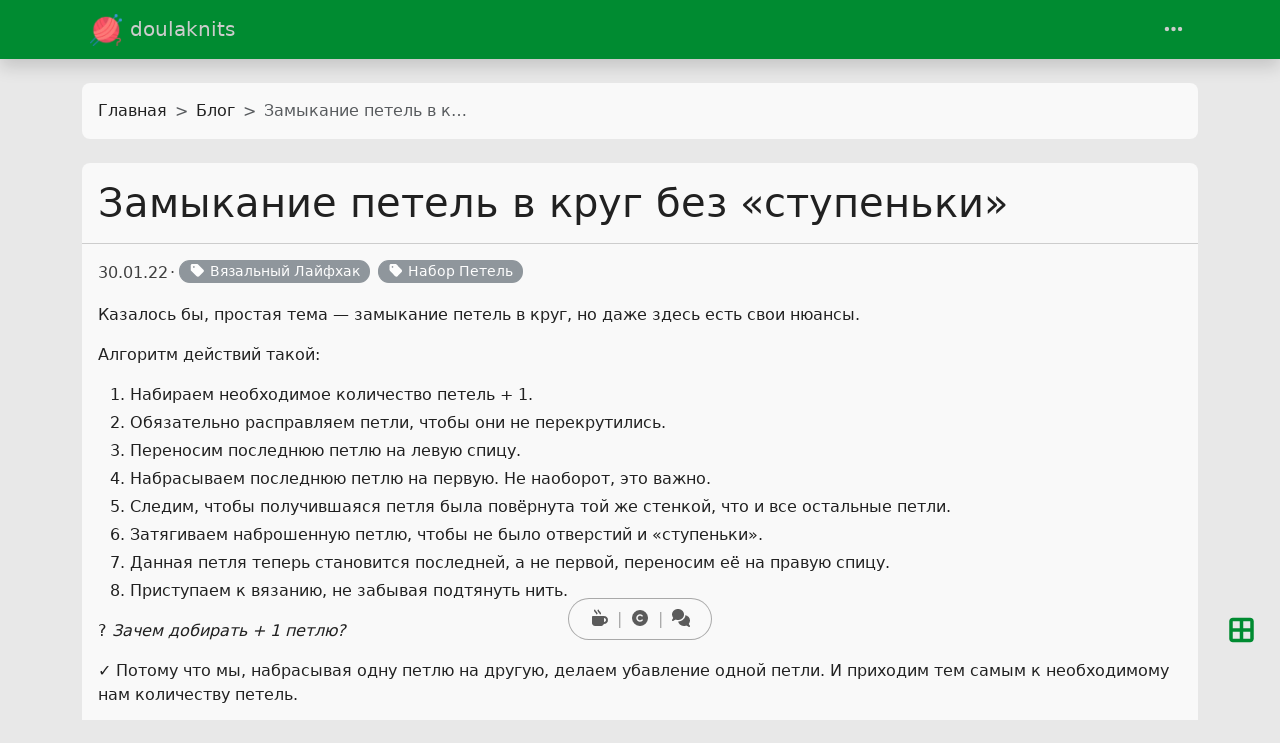

--- FILE ---
content_type: text/html
request_url: https://doulaknits.ru/posts/beginning_of_round/
body_size: 9386
content:
<!doctype html><html class=position-relative itemscope itemtype=https://schema.org/WebPage lang=ru data-bs-theme=auto data-palette=green><head><script src=/assets/init/bundle.min.7f20fab1410a7cca6fbc57e351d75a232edb92f7908cfe217c717938f5500146.js integrity="sha256-fyD6sUEKfMpvvFfjUddaIy7bkveQjP4hfHF5OPVQAUY=" crossorigin=anonymous></script><meta charset=utf-8><meta name=viewport content="width=device-width,initial-scale=1"><title>Замыкание петель в круг без «ступеньки» - Сайт о вязании | doulaknits</title><link rel=icon href="https://doulaknits.ru/images/icons/icon-16x16.png?version=88a328b82ac3a7a777f4fcea373ad3db" sizes=16x16><link rel=icon href="https://doulaknits.ru/images/icons/icon-32x32.png?version=f6bac99b6f14cd62756bb76760a97506" sizes=32x32><link rel=icon href=/favicon_hu_e404a0b940aa1839.png sizes=150x150 type=image/png><link rel=apple-touch-icon href="https://doulaknits.ru/images/icons/icon-180x180.png?version=d7f17abe70e36bfff12bc1edb4c3fde4" sizes=180x180><link rel=icon href=/favicon_hu_149e475083d0f0f9.png sizes=192x192 type=image/png><link rel=mask-icon href=/safari-pinned-tab.svg color=#6f42c1><link rel=icon href="https://doulaknits.ru/images/icons/favicon.ico?version=c91acc1902440d3a99b71f3ba45e1f66"><meta name=keywords content="переводы описаний,носки спицами,дропс,шаль спицами,бактус,носки от мыска,бесплатные описания"><meta name=description content="Казалось бы, простая тема — замыкание петель в круг, но даже здесь есть свои нюансы"><meta name=robots content="index, follow"><meta name=twitter:card content="summary_large_image"><meta name=twitter:image content="https://doulaknits.ru/posts/beginning_of_round/img/logo.webp"><meta name=twitter:title content="Замыкание петель в круг без «ступеньки»"><meta name=twitter:description content="Казалось бы, простая тема — замыкание петель в круг, но даже здесь есть свои нюансы"><meta property="og:url" content="https://doulaknits.ru/posts/beginning_of_round/"><meta property="og:site_name" content="Сайт о вязании | doulaknits"><meta property="og:title" content="Замыкание петель в круг без «ступеньки»"><meta property="og:description" content="Казалось бы, простая тема — замыкание петель в круг, но даже здесь есть свои нюансы"><meta property="og:locale" content="ru"><meta property="og:type" content="article"><meta property="article:section" content="posts"><meta property="article:published_time" content="2022-01-30T00:00:00+00:00"><meta property="article:modified_time" content="2022-01-30T00:00:00+00:00"><meta property="article:tag" content="Вязальный Лайфхак"><meta property="article:tag" content="Набор Петель"><meta property="og:image" content="https://doulaknits.ru/posts/beginning_of_round/img/logo.webp"><meta itemprop=name content="Замыкание петель в круг без «ступеньки»"><meta itemprop=description content="Казалось бы, простая тема — замыкание петель в круг, но даже здесь есть свои нюансы"><meta itemprop=datePublished content="2022-01-30T00:00:00+00:00"><meta itemprop=dateModified content="2022-01-30T00:00:00+00:00"><meta itemprop=wordCount content="271"><meta itemprop=image content="https://doulaknits.ru/posts/beginning_of_round/img/logo.webp"><meta itemprop=keywords content="Вязальный Лайфхак,Набор Петель"><meta property="og:image:alt" content="Замыкание петель в круг без «ступеньки»"><meta name=twitter:image:alt content="Замыкание петель в круг без «ступеньки»"><link rel=manifest href=/manifest.json><link data-precache rel=stylesheet href="/assets/main/bundle.min.5c3446fbaadb5c5a39e9cdbfe46872993de0e5bf1c519c64f750a3b7e2fbaca7.css" integrity="sha256-XDRG+6rbXFo56c2/5GhymT3g5b8cUZxk91Cjt+L7rKc=" crossorigin=anonymous><link data-precache rel=stylesheet href=/assets/viewer/bundle.min.16d2c85c4cae39a98f8cb7a977e95e554b174f91a5484c32605637156f49ca6b.css integrity="sha256-FtLIXEyuOamPjLepd+leVUsXT5GlSEwyYFY3FW9Jyms=" crossorigin=anonymous><script type=text/javascript src=/js/metrika.js></script><noscript><div><img src=https://mc.yandex.ru/watch/86299411 style=position:absolute;left:-9999px alt></div></noscript></head><body><header class="mb-4 sticky-top"><nav class="top-app-bar shadow navbar navbar-expand-xxl"><div class=container><a class="navbar-brand d-flex align-items-center flex-grow-1 flex-xxl-grow-0 justify-content-xxl-start ms-2 ms-xxl-0 mx-auto me-xxl-2" href=https://doulaknits.ru/><picture><img class=logo alt=Logo src="https://doulaknits.ru/images/site_logo.webp?v=e5418da72bc92ff2e3d769f822ac5f43" loading=lazy width=69 height=69>
</picture>doulaknits</a><div class="offcanvas-xxl offcanvas-end flex-grow-1" data-bs-scroll=true tabindex=-1 id=navbarMenus aria-labelledby=navbarMenusLabel><div class="offcanvas-header px-4 pb-0"><div class="offcanvas-title h5" id=navbarMenusLabel>doulaknits</div><button type=button class="btn-close btn-close-white" data-bs-dismiss=offcanvas data-bs-target=#navbarMenus aria-label=Close></button></div><div class="offcanvas-body p-4 pt-0 p-xxl-0"><hr class=d-xxl-none><ul class="navbar-nav flex-row flex-wrap align-items-center me-auto"><li class="nav-item col-6 col-xxl-auto"><a class="nav-link py-2 px-0 px-xxl-2" href=https://doulaknits.ru/shop/><i class="fas fa-fw fa-shopping-bag"></i>Платные описания</a></li><li class="nav-item col-6 col-xxl-auto"><a class="nav-link py-2 px-0 px-xxl-2" href=https://doulaknits.ru/posts/><i class="fas fa-fw fa-blog"></i>Блог</a></li><li class="nav-item col-6 col-xxl-auto"><a class="nav-link py-2 px-0 px-xxl-2" href=https://doulaknits.ru/categories/%D0%BD%D0%BE%D0%B2%D0%BE%D1%81%D1%82%D0%B8/><i class="fas fa-fw fa-newspaper"></i>Новости</a></li><li class="nav-item col-6 col-xxl-auto"><a class="nav-link py-2 px-0 px-xxl-2" href=https://doulaknits.ru/categories/><i class="fas fa-fw fa-folder"></i>Категории</a></li><li class="nav-item col-6 col-xxl-auto"><a class="nav-link py-2 px-0 px-xxl-2" href=https://doulaknits.ru/tags/><i class="fas fa-fw fa-tags"></i>Теги</a></li></ul><hr class=d-xxl-none><form class="search-bar ms-auto my-auto" action=/search/ novalidate><div class="input-group align-items-center"><span class="btn btn-search disabled position-absolute left-0 border-0 px-1"><i class="fas fa-fw fa-search fa-lg"></i>
</span><input class="my-1 form-control border-white rounded-5 search-input bg-body" name=q type=search placeholder=Поиск aria-label=Search required>
<span class="search-shortcut position-absolute end-0 top-0 me-2"><kbd class="text-dark bg-white opacity-75 rounded-3 shadow border border-primary py-1 fw-bold">/</kbd></span></div></form><hr class=d-xxl-none><ul class="navbar-nav flex-row flex-wrap align-items-center ms-md-auto"><li class="nav-item dropdown col-6 col-xxl-auto"><a class="nav-link px-0 py-2 px-xxl-1" href=# id=fontSizeDropdown role=button data-bs-toggle=dropdown aria-expanded=false><i class="fas fa-fw fa-font"></i>
<span class=d-xxl-none>Размер шрифта</span></a><ul class="font-size-dropdown-menu dropdown-menu dropdown-menu-end" aria-labelledby=fontSizeDropdown><li><button class="font-size-item dropdown-item" data-size=xs>
Очегь маленький</button></li><li><button class="font-size-item dropdown-item" data-size=sm>
Маленький</button></li><li><button class="font-size-item dropdown-item active" data-size=md>
Обычный</button></li><li><button class="font-size-item dropdown-item" data-size=lg>
Большой</button></li><li><button class="font-size-item dropdown-item" data-size=xl>
Очень большой</button></li></ul></li><li class="nav-item dropdown col-6 col-xxl-auto"><a class="nav-link px-0 py-2 px-xxl-1" href=# id=modeDropdown role=button data-bs-toggle=dropdown aria-expanded=false><i class="mode-icon fas fa-fw fa-adjust" id=modeIcon></i>
<span class=d-xxl-none>Режим</span></a><ul class="mode-dropdown-menu dropdown-menu dropdown-menu-end" aria-labelledby=modeDropdown><li class=mode-item data-color-mode=light data-icon=sun><button class=dropdown-item>
<i class="mode-icon fas fa-fw fa-sun"></i> Светлый</button></li><li class=mode-item data-color-mode=dark data-icon=moon><button class=dropdown-item>
<i class="mode-icon fas fa-fw fa-moon"></i> Темный</button></li><li class="mode-item active" data-color-mode=auto data-icon=adjust><button class=dropdown-item>
<i class="mode-icon fas fa-fw fa-adjust"></i> Авто</button></li></ul></li></ul></div></div><div class=d-flex><button class="navbar-toggler order-5 border-0" type=button data-bs-toggle=offcanvas data-bs-target=#navbarMenus aria-controls=navbarMenus aria-expanded=false aria-label="Toggle navigation">
<i class="fas fa-ellipsis-h"></i></button></div></div></nav></header><main class="container has-sidebar" data-kind=page><script data-precache src=/js/main-init.b6c1b4e4f229eaacb639752143015bb8e6dfe8fce38b1acf8850116c0819413d.js integrity="sha256-tsG05PIp6qy2OXUhQwFbuObf6PzjixrPiFARbAgZQT0=" crossorigin=anonymous></script><div class="row content"><noscript><div class="alert alert-danger" role=alert>Ваш браузер не поддерживает JavaScript</div></noscript><div class="content-posts col-xxl-8"><div class=container><nav class="row card component" aria-label=breadcrumb><div class="card-body pb-0"><ol class="hbs-breadcrumb breadcrumb flex-nowrap"><li class="breadcrumb-item text-surface"><a href=/>Главная</a></li><li class="breadcrumb-item text-surface"><a href=/posts/>Блог</a></li><li class="breadcrumb-item active">Замыкание петель в круг без «ступеньки»</li></ol></div></nav><div class="post-panel-wrapper position-relative d-flex justify-content-center"><div class="d-flex flex-row justify-content-center rounded-5 border post-panel position-fixed px-3 py-1 surface shadow-1"><a class="action action-post-reward" href=#post-reward role=button aria-label=Reward title=Reward><i class="fas fa-fw fa-mug-hot"></i>
</a><a class="action action-copyright" href=#post-copyright role=button aria-label=Copyright title="Авторское право"><i class="fas fa-fw fa-copyright"></i>
</a><a class="action action-post-comments" href=#post-comments role=button aria-label=Comments title=Комментарии><i class="fas fa-fw fa-comments"></i>
</a><a id=sidebarToggler class="action action-sidebar-toggler d-none d-xxl-block" role=button title="Вкл/Выкл боковую панель"><i class="fas fa-fw fa-expand-alt" data-fa-transform=rotate-45></i></a></div></div><article class="row card component mb-4 post"><div class=card-header><h1 class="card-title post-title my-2">Замыкание петель в круг без «ступеньки»</h1></div><div class=card-body><div class="post-meta mb-3"><span class="post-date me-1 mb-1" title="Создан 2022-01-30 03:00:00 +0300 MSK.">30.01.22</span><a href=/tags/%D0%B2%D1%8F%D0%B7%D0%B0%D0%BB%D1%8C%D0%BD%D1%8B%D0%B9-%D0%BB%D0%B0%D0%B9%D1%84%D1%85%D0%B0%D0%BA/ class="btn btn-sm btn-secondary mb-1 me-2 py-0 pe-1 post-taxonomy post-taxonomy-sm post-tag">
<i class="fas fa-fw fa-tag me-1"></i>Вязальный Лайфхак</a><a href=/tags/%D0%BD%D0%B0%D0%B1%D0%BE%D1%80-%D0%BF%D0%B5%D1%82%D0%B5%D0%BB%D1%8C/ class="btn btn-sm btn-secondary mb-1 me-2 py-0 pe-1 post-taxonomy post-taxonomy-sm post-tag">
<i class="fas fa-fw fa-tag me-1"></i>Набор Петель</a></div><div class="post-content mb-3" data-bs-spy=scroll data-bs-target=#TableOfContents tabindex=0><div id=post-content-body><p>Казалось бы, простая тема — замыкание петель в круг, но даже здесь есть свои нюансы.</p><p>Алгоритм действий такой:</p><ol><li>Набираем необходимое количество петель + 1.</li><li>Обязательно расправляем петли, чтобы они не перекрутились.</li><li>Переносим последнюю петлю на левую спицу.</li><li>Набрасываем последнюю петлю на первую. Не наоборот, это важно.</li><li>Следим, чтобы получившаяся петля была повёрнута той же стенкой, что и все остальные петли.</li><li>Затягиваем наброшенную петлю, чтобы не было отверстий и «ступеньки».</li><li>Данная петля теперь становится последней, а не первой, переносим её на правую спицу.</li><li>Приступаем к вязанию, не забывая подтянуть нить.</li></ol><p>? <em>Зачем добирать + 1 петлю?</em></p><p>✓ Потому что мы, набрасывая одну петлю на другую, делаем убавление одной петли. И приходим тем самым к необходимому нам количеству петель.</p><p>? <em>Что делать, если петли всё же перекрутились?</em></p><p>✓ В таком случае необходимо убрать замыкание петель и повторить весь алгоритм действий заново. После замыкания в круг петли нельзя расправить.</p><p>? <em>Можно ли перенести первую петлю на правую спицу, а не последнюю на левую?</em></p><p>✓ Можно. Это вопрос лишь удобства. Я описала именно такой способ, поскольку на левой спице мы обычно совершаем действия с петлями, а правая спица является рабочей, т.е. той, которой мы производим манипуляции с петлями.</p><p>? <em>Можно ли набросить первую петлю на последнюю?</em></p><p>✓ Последнюю петлю можно хорошо затянуть и контролировать её размер, провязывая первые пару петель. Именно поэтому мы набрасываем последнюю на первую, а не наоборот.<br>Первую петлю нельзя так подтянуть, и никак на её размер мы повлиять не можем. За счёт этого появляются отверстия на стыке петель и та самая &ldquo;ступенька&rdquo;.<br>Также это происходит, если данную петлю оставить первой, а не последней.</p><div class="ratio ratio-16x9" style=border-radius:var(--hbs-border-radius);overflow:hidden><video controls preload=none>
<source src=video/beginning_of_round.webm type=video/webm><source src=video/beginning_of_round.mp4 type=video/mp4>Your browser does not support the video tag.</video></div></div></div><div class="modal fade" id=rewardModal tabindex=-1 aria-labelledby=rewardModalLabel aria-hidden=true><div class=modal-dialog><div class="modal-content surface"><div class=modal-header><h5 class="modal-title text-surface" id=rewardModalLabel><i class="fas fa-fw fa-mug-hot me-1"></i>Поддержка проекта</h5><a href=# data-bs-dismiss=modal class=btn-close aria-label=Close></a></div><div class=modal-body><ul class="nav nav-tabs mb-3" role=tablist><li class="nav-item text-nowrap" role=presentation><a class="nav-link active" id=reward-yoomoney-tab data-bs-toggle=tab href=#reward-yoomoney role=tab aria-controls=reward-yoomoney aria-selected=true><i class="fab fa-fw fa-yoomoney me-1"></i>ЮМани</a></li></ul><div class=tab-content id=rewardTabContent><div class="tab-pane fade post-reward-content show active" id=reward-yoomoney role=tabpanel aria-labelledby=reward-yoomoney-tab><iframe src="https://yoomoney.ru/quickpay/shop-widget?writer=seller&targets=%D0%94%D0%BE%D0%BD%D0%B0%D1%82&targets-hint=&default-sum=&button-text=13&payment-type-choice=on&mobile-payment-type-choice=on&hint=&successURL=&quickpay=shop&account=4100117481005270&" width=100% height=226 frameborder=0 allowtransparency=true scrolling=no></iframe></div></div></div></div></div></div><div class="alert alert-primary container mt-5"><div class=row><div class="col-md-12 col-lg-8"><p>Здесь не просто учат вязать. В моих соцсетях:<br>— полезные материалы<br>— совместники с душой<br>— поддержка от единомышленниц<br>— уважение к новичкам и профи<br>Присоединяйтесь — будем вязать, учиться и расти вместе.</p></div><nav class="social-links nav justify-content-center mt-1 justify-content-around"><a class="nav-link social-link" target=_blank href=https://t.me/doula_knits title=Telegram rel=me><i class="fa-fw fa-2x fab fa-telegram"></i>
</a><a class="nav-link social-link" target=_blank href=https://vk.com/doula_knits title rel=me><i class="fa-fw fa-2x fab fa-vk"></i>
</a><a class="nav-link social-link" target=_blank href=https://www.youtube.com/channel/UC9OgzvFeTW0N5vxYWF5uQNw title=YouTube rel=me><i class="fa-fw fa-2x fab fa-youtube"></i></a></nav></div></div></div><div class=card-footer><div class="post-navs d-flex justify-content-evenly"><div class="post-nav post-prev"><i class="fas fa-fw fa-chevron-down post-prev-icon me-1" data-fa-transform=rotate-90></i>
<a href=/posts/kenno_cabled/>Шарф «Kenno Cabled» от Novita Knits</a></div><div class="post-nav post-next"><a href=/posts/mens_cardigan_novita/>Мужской кардиган от Novita Knits</a>
<i class="fas fa-fw fa-chevron-down post-next-icon ms-1" data-fa-transform=rotate-270></i></div></div></div></article><div class="post-reward mb-3 row card component" id=post-reward><div class=card-header><h2 class="card-title fs-4 my-2 text-surface">Поддержка проекта</h2></div><div class=card-body><p>Если данный проект оказался для Вас полезным, то при желании Вы можете отправить на его развитие любую сумму, нажав на иконку с чаем.</p><a class="action btn-reward" role=button data-bs-toggle=modal data-bs-target=#rewardModal title="Поддержка проекта"><i class="fas fa-fw fa-mug-hot fa-3x mx-auto d-block"></i></a></div></div><div class="post-copyright mb-3 row card component" id=post-copyright><div class=card-header><h2 class="card-title fs-4 my-2 text-surface">Авторское право</h2></div><div class=card-body><a class="d-flex align-items-center flex-column" target=_blank rel="license noopener noreferrer" href=https://creativecommons.org/licenses/by-nc-sa/4.0/deed.ru><span><i class="fab fa-fw fa-2x fa-creative-commons"></i><i class="fab fa-fw fa-2x fa-creative-commons-by"></i><i class="fab fa-fw fa-2x fa-creative-commons-nc"></i><i class="fab fa-fw fa-2x fa-creative-commons-sa"></i></span>
CC BY-NC-SA 4.0</a></div></div><section class="related-posts row card component"><div class=card-header><h2 class="card-title fs-4 my-2 text-surface">Похожие публикации</h2></div><div class="card-body slide px-1"><div class="slide-inner row gx-0"><div class="col-12 col-md-6 col-lg-4 me-2"><div class="post-card card card-body p-0 border-0 surface"><a href=https://doulaknits.ru/posts/socks_adventure_2/total_number_of_sts/><picture><img class=img-fluid alt="Итоговое количество петель при вязании носков от мыска" src=https://doulaknits.ru/posts/socks_adventure_2/total_number_of_sts/images/logo.webp loading=lazy data-viewer-invisible>
</picture></a><a class=post-title href=/posts/socks_adventure_2/total_number_of_sts/>Итоговое количество петель при вязании носков от мыска</a><div class="post-meta mb-0">27.11.21</div></div></div><div class="col-12 col-md-6 col-lg-4 me-2"><div class="post-card card card-body p-0 border-0 surface"><a href=https://doulaknits.ru/posts/socks_adventure_2/cast_on_2/><picture><img class=img-fluid alt="Набор петель при вязании носков от мыска. 2 и 3 варианты" src=https://doulaknits.ru/posts/socks_adventure_2/cast_on_2/images/logo.webp loading=lazy data-viewer-invisible>
</picture></a><a class=post-title href=/posts/socks_adventure_2/cast_on_2/>Набор петель при вязании носков от мыска. 2 и 3 варианты</a><div class="post-meta mb-0">26.11.21</div></div></div><div class="col-12 col-md-6 col-lg-4 me-2"><div class="post-card card card-body p-0 border-0 surface"><a href=https://doulaknits.ru/posts/socks_adventure_2/cast_on_1/><picture><img class=img-fluid alt="Набор петель при вязании носков от мыска. 1 вариант" src=https://doulaknits.ru/posts/socks_adventure_2/cast_on_1/images/logo.webp loading=lazy data-viewer-invisible>
</picture></a><a class=post-title href=/posts/socks_adventure_2/cast_on_1/>Набор петель при вязании носков от мыска. 1 вариант</a><div class="post-meta mb-0">26.11.21</div></div></div><div class="col-12 col-md-6 col-lg-4 me-2"><div class="post-card card card-body p-0 border-0 surface"><a href=https://doulaknits.ru/posts/socks_adventure_1/1_needle/><picture><img class=img-fluid alt="Почему я всегда набираю петли на одну спицу?" src=https://doulaknits.ru/posts/socks_adventure_1/1_needle/images/logo.webp loading=lazy data-viewer-invisible>
</picture></a><a class=post-title href=/posts/socks_adventure_1/1_needle/>Почему я всегда набираю петли на одну спицу?</a><div class="post-meta mb-0">24.09.21</div></div></div><div class="col-12 col-md-6 col-lg-4 me-2"><div class="post-card card card-body p-0 border-0 surface"><a href=https://doulaknits.ru/posts/socks_adventure_1/how_many_rows/><picture><img class=img-fluid alt="Сколько рядов вязать резинку и паголенок?" src=https://doulaknits.ru/posts/socks_adventure_1/how_many_rows/images/logo.webp loading=lazy data-viewer-invisible>
</picture></a><a class=post-title href=/posts/socks_adventure_1/how_many_rows/>Сколько рядов вязать резинку и паголенок?</a><div class="post-meta mb-0">06.09.21</div></div></div></div><button class=slide-control-left>
<i class="fas fa-2x fa-chevron-circle-down" data-fa-transform=rotate-90></i>
<span class=visually-hidden>Left</span>
</button>
<button class=slide-control-right>
<i class="fas fa-2x fa-chevron-circle-down" data-fa-transform=rotate-270></i>
<span class=visually-hidden>Right</span></button></div></section><div class="card component row post-comments" id=post-comments><div class=card-header><h2 class="card-title my-2 fs-4 text-surface">Комментарии</h2></div><div class=card-body><script>var remark_config,hbstheme=localStorage.getItem("hbs:mode"),prefertheme=window.matchMedia("(prefers-color-scheme: light)");hbstheme==="auto"&&prefertheme.matches?hbstheme="light":hbstheme==="auto"&&!prefertheme.matches&&(hbstheme="dark"),remark_config={host:"https://comments.doulaknits.ru",site_id:"doulaknits",theme:hbstheme,locale:"ru"}</script><script>!function(e,t){for(s=0;s<e.length;s++){var s,n=t.createElement("script"),o=".js",i=t.head||t.body;"noModule"in n?(n.type="module",o=".mjs"):n.async=!0,n.defer=!0,n.src=remark_config.host+"/web/"+e[s]+o,i.appendChild(n)}}(remark_config.components||["embed"],document)</script><div id=remark42></div></div></div></div></div><aside class="col-xxl-4 sidebar d-flex"><div class="container d-flex flex-column"><div class="accordion profile"><div class="accordion-item card row text-center component"><div class="accordion-header card-header border-0" id=profile-header><a class="accordion-button d-lg-none mb-2 shadow-none p-0 bg-transparent text-surface" role=button data-bs-toggle=collapse href=#profile aria-expanded=true aria-controls=profile>Профиль</a></div><div class="card-body collapse accordion-collapse accordion-body d-lg-block show" id=profile aria-labelledby=profile-header><div class="col-12 d-flex align-items-center justify-content-center"><picture><img class="profile-avatar rounded-circle" alt=Елена src="https://doulaknits.ru/images/avatar.webp?v=e5418da72bc92ff2e3d769f822ac5f43" loading=lazy data-viewer-invisible width=658 height=660></picture></div><div class="col-12 profile-meta"><div class="profile-name fw-fold fs-lg">Елена</div><a class="profile-about text-primary" href=/about/><i class="fas fa-fw fa-user"></i>Обо мне</a></div><nav class="social-links nav justify-content-center mt-1 justify-content-around"><a class="nav-link social-link" target=_blank href=https://t.me/doula_knits title=Telegram rel=me><i class="fa-fw fa-2x fab fa-telegram" style=color:#2481cc></i>
</a><a class="nav-link social-link" target=_blank href=https://vk.com/doula_knits title rel=me><i class="fa-fw fa-2x fab fa-vk" style=color:#4285f4></i>
</a><a class="nav-link social-link" target=_blank href=https://www.youtube.com/channel/UC9OgzvFeTW0N5vxYWF5uQNw title=YouTube rel=me><i class="fa-fw fa-2x fab fa-youtube" style=color:red></i></a></nav></div></div></div><div class="accordion taxonomies-toggle"><div class="row card component accordion-item"><div class="accordion-header card-header border-0"><a class="accordion-button d-lg-none mb-1 shadow-none p-0 bg-transparent" role=button data-bs-toggle=collapse href=#taxonomies-toggle aria-expanded=true aria-controls=taxonomies-toggle>Разделы</a></div><div class="card-body collapse accordion-collapse accordion-body d-lg-block show" id=taxonomies-toggle><ul class="nav nav-pills nav-fill" role=tablist><li class=nav-item role=presentation><button class="nav-link active" id=taxonomyCategoriesTab data-bs-toggle=tab data-bs-target=#taxonomyCategories type=button role=tab aria-controls=taxonomyCategories aria-selected=true>
Категории</button></li><li class=nav-item role=presentation><button class=nav-link id=taxonomyTagsTab data-bs-toggle=tab data-bs-target=#taxonomyTags type=button role=tab aria-controls=taxonomyTags aria-selected=true>
Теги</button></li></ul><div class="tab-content mt-3"><div class="tab-pane active" id=taxonomyCategories role=tabpanel aria-labelledby=taxonomyCategoriesTab tabindex=0><a href=/categories/%D0%BF%D0%B5%D1%80%D0%B5%D0%B2%D0%BE%D0%B4%D1%8B/ class="btn btn-sm btn-secondary post-taxonomy ps-3 post-category me-2 mb-2" title=Переводы>Переводы
<span class="badge badge-sm text-secondary bg-white ms-1">55</span>
</a><a href=/categories/%D0%BD%D0%BE%D1%81%D0%BE%D1%87%D0%BD%D0%B0%D1%8F-%D0%B0%D0%B2%D0%B0%D0%BD%D1%82%D1%8E%D1%80%D0%B0/ class="btn btn-sm btn-secondary post-taxonomy ps-3 post-category me-2 mb-2" title="Носочная Авантюра">Носочная Авантюра
<span class="badge badge-sm text-secondary bg-white ms-1">26</span>
</a><a href=/categories/%D0%BD%D0%BE%D1%81%D0%BE%D1%87%D0%BD%D0%B0%D1%8F-%D0%B0%D0%B2%D0%B0%D0%BD%D1%82%D1%8E%D1%80%D0%B0-2/ class="btn btn-sm btn-secondary post-taxonomy ps-3 post-category me-2 mb-2" title="Носочная Авантюра 2">Носочная Авантюра 2
<span class="badge badge-sm text-secondary bg-white ms-1">20</span>
</a><a href=/categories/%D0%BD%D0%BE%D1%81%D0%BE%D1%87%D0%BD%D0%B0%D1%8F-%D0%B0%D0%B2%D0%B0%D0%BD%D1%82%D1%8E%D1%80%D0%B0-3/ class="btn btn-sm btn-secondary post-taxonomy ps-3 post-category me-2 mb-2" title="Носочная Авантюра 3">Носочная Авантюра 3
<span class="badge badge-sm text-secondary bg-white ms-1">14</span>
</a><a href=/categories/%D0%BD%D0%BE%D0%B2%D0%BE%D1%81%D1%82%D0%B8/ class="btn btn-sm btn-secondary post-taxonomy ps-3 post-category me-2 mb-2" title=Новости>Новости
<span class="badge badge-sm text-secondary bg-white ms-1">13</span>
</a><a href=/categories/%D0%B0%D0%B2%D0%B0%D0%BD%D1%82%D1%8E%D1%80%D0%BD%D1%8B%D0%B9-%D0%B0%D0%BA%D1%81%D0%B5%D1%81%D1%81%D1%83%D0%B0%D1%80/ class="btn btn-sm btn-secondary post-taxonomy ps-3 post-category me-2 mb-2" title="Авантюрный Аксессуар">Авантюрный Аксессуар
<span class="badge badge-sm text-secondary bg-white ms-1">8</span>
</a><a href=/categories/%D1%83%D1%81%D0%BF%D0%B5%D1%82%D1%8C-%D1%81%D0%B2%D1%8F%D0%B7%D0%B0%D1%82%D1%8C-%D0%B4%D0%BE-2025/ class="btn btn-sm btn-secondary post-taxonomy ps-3 post-category me-2 mb-2" title="Успеть Связать До 2025">Успеть Связать До 2025
<span class="badge badge-sm text-secondary bg-white ms-1">7</span>
</a><a href=/categories/%D0%BC%D1%83%D0%B6%D1%81%D0%BA%D0%BE%D0%B9-%D0%BC%D0%B5%D1%81%D1%8F%D1%86/ class="btn btn-sm btn-secondary post-taxonomy ps-3 post-category me-2 mb-2" title="Мужской Месяц">Мужской Месяц
<span class="badge badge-sm text-secondary bg-white ms-1">4</span>
</a><a href=/categories/%D0%BF%D0%BB%D0%B0%D1%82%D0%BD%D1%8B%D0%B5-%D0%BE%D0%BF%D0%B8%D1%81%D0%B0%D0%BD%D0%B8%D1%8F/ class="btn btn-sm btn-secondary post-taxonomy ps-3 post-category me-2 mb-2" title="Платные Описания">Платные Описания
<span class="badge badge-sm text-secondary bg-white ms-1">4</span></a></div><div class=tab-pane id=taxonomyTags role=tabpanel aria-labelledby=taxonomyTagsTab tabindex=0><a href=/tags/%D0%BD%D0%BE%D1%81%D0%BA%D0%B8/ class="btn btn-sm btn-secondary post-taxonomy ps-3 post-tag me-2 mb-2" title=Носки>Носки
<span class="badge badge-sm text-secondary bg-white ms-1">68</span>
</a><a href=/tags/%D0%B2%D1%8F%D0%B7%D0%B0%D0%BD%D0%B8%D0%B5-%D0%B4%D0%BB%D1%8F-%D0%B6%D0%B5%D0%BD%D1%89%D0%B8%D0%BD/ class="btn btn-sm btn-secondary post-taxonomy ps-3 post-tag me-2 mb-2" title="Вязание Для Женщин">Вязание Для Женщин
<span class="badge badge-sm text-secondary bg-white ms-1">42</span>
</a><a href=/tags/%D0%B2%D1%8F%D0%B7%D0%B0%D0%BB%D1%8C%D0%BD%D1%8B%D0%B9-%D0%BB%D0%B0%D0%B9%D1%84%D1%85%D0%B0%D0%BA/ class="btn btn-sm btn-secondary post-taxonomy ps-3 post-tag me-2 mb-2" title="Вязальный Лайфхак">Вязальный Лайфхак
<span class="badge badge-sm text-secondary bg-white ms-1">32</span>
</a><a href=/tags/%D0%BD%D0%BE%D0%B2%D0%B8%D1%82%D0%B0/ class="btn btn-sm btn-secondary post-taxonomy ps-3 post-tag me-2 mb-2" title=Новита>Новита
<span class="badge badge-sm text-secondary bg-white ms-1">31</span>
</a><a href=/tags/%D0%B4%D1%80%D0%BE%D0%BF%D1%81/ class="btn btn-sm btn-secondary post-taxonomy ps-3 post-tag me-2 mb-2" title=Дропс>Дропс
<span class="badge badge-sm text-secondary bg-white ms-1">17</span>
</a><a href=/tags/%D0%BD%D0%B0%D0%B1%D0%BE%D1%80-%D0%BF%D0%B5%D1%82%D0%B5%D0%BB%D1%8C/ class="btn btn-sm btn-secondary post-taxonomy ps-3 post-tag me-2 mb-2" title="Набор Петель">Набор Петель
<span class="badge badge-sm text-secondary bg-white ms-1">16</span>
</a><a href=/tags/%D0%BD%D0%BE%D1%81%D0%BA%D0%B8-%D0%BE%D1%82-%D0%BC%D1%8B%D1%81%D0%BA%D0%B0/ class="btn btn-sm btn-secondary post-taxonomy ps-3 post-tag me-2 mb-2" title="Носки От Мыска">Носки От Мыска
<span class="badge badge-sm text-secondary bg-white ms-1">16</span>
</a><a href=/tags/%D0%B2%D1%8F%D0%B7%D0%B0%D0%BD%D0%B8%D0%B5-%D0%B4%D0%BB%D1%8F-%D0%BC%D1%83%D0%B6%D1%87%D0%B8%D0%BD/ class="btn btn-sm btn-secondary post-taxonomy ps-3 post-tag me-2 mb-2" title="Вязание Для Мужчин">Вязание Для Мужчин
<span class="badge badge-sm text-secondary bg-white ms-1">15</span>
</a><a href=/tags/%D0%BF%D0%BB%D0%B5%D1%87%D0%B5%D0%B2%D1%8B%D0%B5-%D0%B8%D0%B7%D0%B4%D0%B5%D0%BB%D0%B8%D1%8F/ class="btn btn-sm btn-secondary post-taxonomy ps-3 post-tag me-2 mb-2" title="Плечевые Изделия">Плечевые Изделия
<span class="badge badge-sm text-secondary bg-white ms-1">15</span>
</a><a href=/tags/%D0%B0%D0%BA%D1%81%D0%B5%D1%81%D1%81%D1%83%D0%B0%D1%80%D1%8B/ class="btn btn-sm btn-secondary post-taxonomy ps-3 post-tag me-2 mb-2" title=Аксессуары>Аксессуары
<span class="badge badge-sm text-secondary bg-white ms-1">13</span>
</a><a href=https://doulaknits.ru/tags class="btn btn-sm btn-secondary post-taxonomy ps-3 post-tag me-2 mb-2" title=ВСЕ>ВСЕ
<span class="badge badge-sm text-secondary bg-white ms-1">18</span></a></div></div></div></div></div></div></aside></div></main><footer class="footer mt-auto py-3 text-center container"><div class="offcanvas offcanvas-bottom h-auto" tabindex=-1 id=offcanvasActionsPanel aria-labelledby=offcanvasActionsPanelLabel><div class=offcanvas-header><div class="offcanvas-title h5" id=offcanvasActionsPanelLabel><i class="fas fa-fw fa-share-nodes me-1"></i>
Поделиться</div><button type=button class="btn-close ms-auto" data-bs-dismiss=offcanvas data-bs-target=offcanvasActionsPanel aria-label=Close></button></div><div class="offcanvas-body mt-2"><div class="social-share mb-4 d-flex overflow-auto justify-content-center"><a role=button class="action action-vk btn-social-share d-flex flex-column align-items-center me-3" rel="noopener noreferrer" aria-label="VK Share Button"><i class="fab fa-2x fa-fw fa-vk mb-2"></i> Вконтакте
</a><a role=button class="action action-telegram btn-social-share d-flex flex-column align-items-center me-3" rel="noopener noreferrer" aria-label="Telegram Share Button"><i class="fab fa-2x fa-fw fa-telegram mb-2"></i> Telegram</a></div><hr class=mb-4><div class="actions d-flex overflow-auto justify-content-center"><a role=button class="action action-go-back d-flex flex-column align-items-center me-3" href="javascript: window.history.back();"><span class="action-icon mb-2"><i class="fas fa-2x fa-caret-left"></i></span> Назад
</a><a role=button class="action action-reload-page d-flex flex-column align-items-center me-3"><span class="action-icon mb-2"><i class="fas fa-2x fa-rotate-right"></i></span> Обновить
</a><a role=button class="action action-copy-url d-flex flex-column align-items-center me-3"><span class="action-icon mb-2"><i class="fas fa-2x fa-link"></i></span> Скопировать ссылку</a></div></div></div><div class="row text-center"><div class="col-12 mt-2"><p class=mb-2>Сайт о вязании | doulaknits</p><p class="text-secondary mb-2"><small>На этом сайте вы можете найти переводы бесплатных зарубежных описаний, вязальные лайфхаки и многое другое</small></p><div class="copyright mb-2 text-secondary"><small></small></div><div class="powered-by mb-2 text-secondary"><small>Сделано с ❤️ на базе <a class=text-primary href=https://gohugo.io target=_blank rel="noopener noreferrer">Hugo</a> и темы <a class=text-primary href=https://github.com/razonyang/hugo-theme-bootstrap target=_blank rel="noopener noreferrer">HBS</a>.</br>Иконки сделаны <a class=text-primary href=https://www.flaticon.com/authors/smashicons target=_blank rel="noopener noreferrer">Smashicons</a>.</small></div><nav class="social-links nav justify-content-center mb-2 mt-3"><a class="nav-link social-link p-0 me-1 mb-2" target=_blank href=https://t.me/doula_knits title=Telegram rel=me><i class="fa-fw fa-2x fab fa-telegram" style=color:#2481cc></i>
</a><a class="nav-link social-link p-0 me-1 mb-2" target=_blank href=https://vk.com/doulaknits title rel=me><i class="fa-fw fa-2x fab fa-vk" style=color:#4285f4></i>
</a><a class="nav-link social-link p-0 me-1 mb-2" target=_blank href=https://www.youtube.com/channel/UC9OgzvFeTW0N5vxYWF5uQNw title=YouTube rel=me><i class="fa-fw fa-2x fab fa-youtube" style=color:red></i>
</a><a class="nav-link social-link p-0 me-1 mb-2" target=_blank href=/index.xml title="RSS лента" rel=me><i class="fas fa-fw fa-2x fa-rss" style=color:#ea6221></i></a></nav></div><div class="col-12 col-lg-8 offset-0 offset-lg-1"></div></div></footer><script data-precache src=/assets/main/bundle.min.56e2363da6c1ed1de07b1a3e12b63dd7d4657e1af894427bc5ac3b559c2e1127.js integrity="sha256-VuI2PabB7R3gexo+ErY919Rlfhr4lEJ7xaw7VZwuESc=" crossorigin=anonymous async></script><script data-precache src=/assets/icons/bundle.min.78d9d456102a9293dadb13005338e988a60f5740a45a033782a7d0936462f082.js integrity="sha256-eNnUVhAqkpPa2xMAUzjpiKYPV0CkWgM3gqfQk2Ri8II=" crossorigin=anonymous defer></script><script data-precache src=/assets/viewer/bundle.min.4df5559ff10203fcbd3fbbf60b2a4853662828e16b80412429342f8a29555c09.js integrity="sha256-TfVVn/ECA/y9P7v2CypIU2YoKOFrgEEkKTQviilVXAk=" crossorigin=anonymous defer></script><script src=/js/sw-register.js defer></script></body></html>

--- FILE ---
content_type: text/css
request_url: https://doulaknits.ru/assets/main/bundle.min.5c3446fbaadb5c5a39e9cdbfe46872993de0e5bf1c519c64f750a3b7e2fbaca7.css
body_size: 20052
content:
[data-palette='blue']{--hbs-primary: #0a58ca;--hbs-primary-rgb: 10,88,202 !important;--hbs-primary-secondary: #0846a2;--hbs-primary-secondary-rgb: 8,70,162;--hbs-on-primary: #fff;--hbs-on-primary-rgb: 255,255,255;--hbs-primary-text: #073e8d !important;--hbs-on-primary-secondary: #ccc;--hbs-on-primary-secondary-rgb: 204,204,204;--hbs-on-primary-disabled: #999;--hbs-on-primary-disabled-rgb: 153,153,153;--hbs-accent-bg: #0a58ca !important;--hbs-accent-color: #fff !important;--hbs-accent-border: #0a58ca !important}[data-palette='blue'][data-bs-theme='dark']{--hbs-primary: #3b79d5;--hbs-primary-rgb: 59,121,213 !important;--hbs-primary-text: #548ada !important;--hbs-accent-bg: #3b79d5 !important;--hbs-accent-color: #fff !important;--hbs-accent-border: #3b79d5 !important}[data-palette='blue'] .text-primary{color:var(--hbs-primary) !important}[data-palette='blue-gray']{--hbs-primary: #37474f;--hbs-primary-rgb: 55,71,79 !important;--hbs-primary-secondary: #2c393f;--hbs-primary-secondary-rgb: 44,57,63;--hbs-on-primary: #fff;--hbs-on-primary-rgb: 255,255,255;--hbs-primary-text: #273237 !important;--hbs-on-primary-secondary: #ccc;--hbs-on-primary-secondary-rgb: 204,204,204;--hbs-on-primary-disabled: #999;--hbs-on-primary-disabled-rgb: 153,153,153;--hbs-accent-bg: #37474f !important;--hbs-accent-color: #fff !important;--hbs-accent-border: #37474f !important}[data-palette='blue-gray'][data-bs-theme='dark']{--hbs-primary: #5f6c72;--hbs-primary-rgb: 95,108,114 !important;--hbs-primary-text: #737e84 !important;--hbs-accent-bg: #5f6c72 !important;--hbs-accent-color: #fff !important;--hbs-accent-border: #5f6c72 !important}[data-palette='blue-gray'] .text-primary{color:var(--hbs-primary) !important}[data-palette='brown']{--hbs-primary: #5d4037;--hbs-primary-rgb: 93,64,55 !important;--hbs-primary-secondary: #4a332c;--hbs-primary-secondary-rgb: 74,51,44;--hbs-on-primary: #fff;--hbs-on-primary-rgb: 255,255,255;--hbs-primary-text: #412d27 !important;--hbs-on-primary-secondary: #ccc;--hbs-on-primary-secondary-rgb: 204,204,204;--hbs-on-primary-disabled: #999;--hbs-on-primary-disabled-rgb: 153,153,153;--hbs-accent-bg: #5d4037 !important;--hbs-accent-color: #fff !important;--hbs-accent-border: #5d4037 !important}[data-palette='brown'][data-bs-theme='dark']{--hbs-primary: #7d665f;--hbs-primary-rgb: 125,102,95 !important;--hbs-primary-text: #8e7973 !important;--hbs-accent-bg: #7d665f !important;--hbs-accent-color: #fff !important;--hbs-accent-border: #7d665f !important}[data-palette='brown'] .text-primary{color:var(--hbs-primary) !important}[data-palette='cyan']{--hbs-primary: #087990;--hbs-primary-rgb: 8,121,144 !important;--hbs-primary-secondary: #066173;--hbs-primary-secondary-rgb: 6,97,115;--hbs-on-primary: #fff;--hbs-on-primary-rgb: 255,255,255;--hbs-primary-text: #065565 !important;--hbs-on-primary-secondary: #ccc;--hbs-on-primary-secondary-rgb: 204,204,204;--hbs-on-primary-disabled: #999;--hbs-on-primary-disabled-rgb: 153,153,153;--hbs-accent-bg: #087990 !important;--hbs-accent-color: #fff !important;--hbs-accent-border: #087990 !important}[data-palette='cyan'][data-bs-theme='dark']{--hbs-primary: #3994a6;--hbs-primary-rgb: 57,148,166 !important;--hbs-primary-text: #52a1b1 !important;--hbs-accent-bg: #3994a6 !important;--hbs-accent-color: #fff !important;--hbs-accent-border: #3994a6 !important}[data-palette='cyan'] .text-primary{color:var(--hbs-primary) !important}[data-palette='green']{--hbs-primary: #198754;--hbs-primary-rgb: 25,135,84 !important;--hbs-primary-secondary: #146c43;--hbs-primary-secondary-rgb: 20,108,67;--hbs-on-primary: #fff;--hbs-on-primary-rgb: 255,255,255;--hbs-primary-text: #125f3b !important;--hbs-on-primary-secondary: #ccc;--hbs-on-primary-secondary-rgb: 204,204,204;--hbs-on-primary-disabled: #999;--hbs-on-primary-disabled-rgb: 153,153,153;--hbs-accent-bg: #198754 !important;--hbs-accent-color: #fff !important;--hbs-accent-border: #198754 !important}[data-palette='green'][data-bs-theme='dark']{--hbs-primary: #479f76;--hbs-primary-rgb: 71,159,118 !important;--hbs-primary-text: #5eab87 !important;--hbs-accent-bg: #479f76 !important;--hbs-accent-color: #fff !important;--hbs-accent-border: #479f76 !important}[data-palette='green'] .text-primary{color:var(--hbs-primary) !important}[data-palette='indigo']{--hbs-primary: #6610f2;--hbs-primary-rgb: 102,16,242 !important;--hbs-primary-secondary: #520dc2;--hbs-primary-secondary-rgb: 82,13,194;--hbs-on-primary: #fff;--hbs-on-primary-rgb: 255,255,255;--hbs-primary-text: #470ba9 !important;--hbs-on-primary-secondary: #ccc;--hbs-on-primary-secondary-rgb: 204,204,204;--hbs-on-primary-disabled: #999;--hbs-on-primary-disabled-rgb: 153,153,153;--hbs-accent-bg: #6610f2 !important;--hbs-accent-color: #fff !important;--hbs-accent-border: #6610f2 !important}[data-palette='indigo'][data-bs-theme='dark']{--hbs-primary: #8540f5;--hbs-primary-rgb: 133,64,245 !important;--hbs-primary-text: #9458f6 !important;--hbs-accent-bg: #8540f5 !important;--hbs-accent-color: #fff !important;--hbs-accent-border: #8540f5 !important}[data-palette='indigo'] .text-primary{color:var(--hbs-primary) !important}[data-palette='orange']{--hbs-primary: #984c0c;--hbs-primary-rgb: 152,76,12 !important;--hbs-primary-secondary: #7a3d0a;--hbs-primary-secondary-rgb: 122,61,10;--hbs-on-primary: #fff;--hbs-on-primary-rgb: 255,255,255;--hbs-primary-text: #6a3508 !important;--hbs-on-primary-secondary: #ccc;--hbs-on-primary-secondary-rgb: 204,204,204;--hbs-on-primary-disabled: #999;--hbs-on-primary-disabled-rgb: 153,153,153;--hbs-accent-bg: #984c0c !important;--hbs-accent-color: #fff !important;--hbs-accent-border: #984c0c !important}[data-palette='orange'][data-bs-theme='dark']{--hbs-primary: #ad703d;--hbs-primary-rgb: 173,112,61 !important;--hbs-primary-text: #b78255 !important;--hbs-accent-bg: #ad703d !important;--hbs-accent-color: #fff !important;--hbs-accent-border: #ad703d !important}[data-palette='orange'] .text-primary{color:var(--hbs-primary) !important}[data-palette='pink']{--hbs-primary: #d63384;--hbs-primary-rgb: 214,51,132 !important;--hbs-primary-secondary: #ab296a;--hbs-primary-secondary-rgb: 171,41,106;--hbs-on-primary: #fff;--hbs-on-primary-rgb: 255,255,255;--hbs-primary-text: #96245c !important;--hbs-on-primary-secondary: #ccc;--hbs-on-primary-secondary-rgb: 204,204,204;--hbs-on-primary-disabled: #999;--hbs-on-primary-disabled-rgb: 153,153,153;--hbs-accent-bg: #d63384 !important;--hbs-accent-color: #fff !important;--hbs-accent-border: #d63384 !important}[data-palette='pink'][data-bs-theme='dark']{--hbs-primary: #de5c9d;--hbs-primary-rgb: 222,92,157 !important;--hbs-primary-text: #e270a9 !important;--hbs-accent-bg: #de5c9d !important;--hbs-accent-color: #fff !important;--hbs-accent-border: #de5c9d !important}[data-palette='pink'] .text-primary{color:var(--hbs-primary) !important}[data-palette='purple']{--hbs-primary: #6f42c1;--hbs-primary-rgb: 111,66,193 !important;--hbs-primary-secondary: #59359a;--hbs-primary-secondary-rgb: 89,53,154;--hbs-on-primary: #fff;--hbs-on-primary-rgb: 255,255,255;--hbs-primary-text: #4e2e87 !important;--hbs-on-primary-secondary: #ccc;--hbs-on-primary-secondary-rgb: 204,204,204;--hbs-on-primary-disabled: #999;--hbs-on-primary-disabled-rgb: 153,153,153;--hbs-accent-bg: #6f42c1 !important;--hbs-accent-color: #fff !important;--hbs-accent-border: #6f42c1 !important}[data-palette='purple'][data-bs-theme='dark']{--hbs-primary: #8c68cd;--hbs-primary-rgb: 140,104,205 !important;--hbs-primary-text: #9a7bd4 !important;--hbs-accent-bg: #8c68cd !important;--hbs-accent-color: #fff !important;--hbs-accent-border: #8c68cd !important}[data-palette='purple'] .text-primary{color:var(--hbs-primary) !important}[data-palette='red']{--hbs-primary: #dc3545;--hbs-primary-rgb: 220,53,69 !important;--hbs-primary-secondary: #b02a37;--hbs-primary-secondary-rgb: 176,42,55;--hbs-on-primary: #fff;--hbs-on-primary-rgb: 255,255,255;--hbs-primary-text: #9a2530 !important;--hbs-on-primary-secondary: #ccc;--hbs-on-primary-secondary-rgb: 204,204,204;--hbs-on-primary-disabled: #999;--hbs-on-primary-disabled-rgb: 153,153,153;--hbs-accent-bg: #dc3545 !important;--hbs-accent-color: #fff !important;--hbs-accent-border: #dc3545 !important}[data-palette='red'][data-bs-theme='dark']{--hbs-primary: #e35d6a;--hbs-primary-rgb: 227,93,106 !important;--hbs-primary-text: #e7727d !important;--hbs-accent-bg: #e35d6a !important;--hbs-accent-color: #fff !important;--hbs-accent-border: #e35d6a !important}[data-palette='red'] .text-primary{color:var(--hbs-primary) !important}[data-palette='teal']{--hbs-primary: #13795b;--hbs-primary-rgb: 19,121,91 !important;--hbs-primary-secondary: #0f6149;--hbs-primary-secondary-rgb: 15,97,73;--hbs-on-primary: #fff;--hbs-on-primary-rgb: 255,255,255;--hbs-primary-text: #0d5540 !important;--hbs-on-primary-secondary: #ccc;--hbs-on-primary-secondary-rgb: 204,204,204;--hbs-on-primary-disabled: #999;--hbs-on-primary-disabled-rgb: 153,153,153;--hbs-accent-bg: #13795b !important;--hbs-accent-color: #fff !important;--hbs-accent-border: #13795b !important}[data-palette='teal'][data-bs-theme='dark']{--hbs-primary: #42947c;--hbs-primary-rgb: 66,148,124 !important;--hbs-primary-text: #5aa18c !important;--hbs-accent-bg: #42947c !important;--hbs-accent-color: #fff !important;--hbs-accent-border: #42947c !important}[data-palette='teal'] .text-primary{color:var(--hbs-primary) !important}[data-palette='yellow']{--hbs-primary: #664d03;--hbs-primary-rgb: 102,77,3 !important;--hbs-primary-secondary: #523e02;--hbs-primary-secondary-rgb: 82,62,2;--hbs-on-primary: #fff;--hbs-on-primary-rgb: 255,255,255;--hbs-primary-text: #473602 !important;--hbs-on-primary-secondary: #ccc;--hbs-on-primary-secondary-rgb: 204,204,204;--hbs-on-primary-disabled: #999;--hbs-on-primary-disabled-rgb: 153,153,153;--hbs-accent-bg: #664d03 !important;--hbs-accent-color: #fff !important;--hbs-accent-border: #664d03 !important}[data-palette='yellow'][data-bs-theme='dark']{--hbs-primary: #857135;--hbs-primary-rgb: 133,113,53 !important;--hbs-primary-text: #94824f !important;--hbs-accent-bg: #857135 !important;--hbs-accent-color: #fff !important;--hbs-accent-border: #857135 !important}[data-palette='yellow'] .text-primary{color:var(--hbs-primary) !important}.palette{height:1.5rem;width:1.5rem}.palette-dropdown-menu.show{display:flex !important}:root,[data-bs-theme="light"]{--hbs-blue: #0d6efd;--hbs-indigo: #6610f2;--hbs-purple: #6f42c1;--hbs-pink: #d63384;--hbs-red: #dc3545;--hbs-orange: #fd7e14;--hbs-yellow: #ffc107;--hbs-green: #198754;--hbs-teal: #20c997;--hbs-cyan: #0dcaf0;--hbs-black: #000;--hbs-white: #fff;--hbs-gray: #6c757d;--hbs-gray-dark: #343a40;--hbs-gray-100: #f8f9fa;--hbs-gray-200: #e9ecef;--hbs-gray-300: #dee2e6;--hbs-gray-400: #ced4da;--hbs-gray-500: #adb5bd;--hbs-gray-600: #6c757d;--hbs-gray-700: #495057;--hbs-gray-800: #343a40;--hbs-gray-900: #212529;--hbs-secondary: #6c757d;--hbs-success: #198754;--hbs-info: #0dcaf0;--hbs-warning: #ffc107;--hbs-danger: #dc3545;--hbs-light: #f8f9fa;--hbs-dark: #212529;--hbs-blue: #0a58ca;--hbs-blue-gray: #37474f;--hbs-brown: #5d4037;--hbs-cyan: #087990;--hbs-green: #198754;--hbs-indigo: #6610f2;--hbs-orange: #984c0c;--hbs-pink: #d63384;--hbs-purple: #6f42c1;--hbs-red: #dc3545;--hbs-teal: #13795b;--hbs-yellow: #664d03;--hbs-blue-tint: #3b79d5;--hbs-blue-gray-tint: #5f6c72;--hbs-brown-tint: #7d665f;--hbs-cyan-tint: #3994a6;--hbs-green-tint: #479f76;--hbs-indigo-tint: #8540f5;--hbs-orange-tint: #ad703d;--hbs-pink-tint: #de5c9d;--hbs-purple-tint: #8c68cd;--hbs-red-tint: #e35d6a;--hbs-teal-tint: #42947c;--hbs-yellow-tint: #857135;--hbs-secondary-rgb: 108,117,125;--hbs-success-rgb: 25,135,84;--hbs-info-rgb: 13,202,240;--hbs-warning-rgb: 255,193,7;--hbs-danger-rgb: 220,53,69;--hbs-light-rgb: 248,249,250;--hbs-dark-rgb: 33,37,41;--hbs-blue-rgb: 10,88,202;--hbs-blue-gray-rgb: 55,71,79;--hbs-brown-rgb: 93,64,55;--hbs-cyan-rgb: 8,121,144;--hbs-green-rgb: 25,135,84;--hbs-indigo-rgb: 102,16,242;--hbs-orange-rgb: 152,76,12;--hbs-pink-rgb: 214,51,132;--hbs-purple-rgb: 111,66,193;--hbs-red-rgb: 220,53,69;--hbs-teal-rgb: 19,121,91;--hbs-yellow-rgb: 102,77,3;--hbs-primary-text-emphasis: #052c65;--hbs-secondary-text-emphasis: #2b2f32;--hbs-success-text-emphasis: #0a3622;--hbs-info-text-emphasis: #055160;--hbs-warning-text-emphasis: #664d03;--hbs-danger-text-emphasis: #58151c;--hbs-light-text-emphasis: #495057;--hbs-dark-text-emphasis: #495057;--hbs-primary-bg-subtle: #cfe2ff;--hbs-secondary-bg-subtle: #e2e3e5;--hbs-success-bg-subtle: #d1e7dd;--hbs-info-bg-subtle: #cff4fc;--hbs-warning-bg-subtle: #fff3cd;--hbs-danger-bg-subtle: #f8d7da;--hbs-light-bg-subtle: #fcfcfd;--hbs-dark-bg-subtle: #ced4da;--hbs-primary-border-subtle: #9ec5fe;--hbs-secondary-border-subtle: #c4c8cb;--hbs-success-border-subtle: #a3cfbb;--hbs-info-border-subtle: #9eeaf9;--hbs-warning-border-subtle: #ffe69c;--hbs-danger-border-subtle: #f1aeb5;--hbs-light-border-subtle: #e9ecef;--hbs-dark-border-subtle: #adb5bd;--hbs-white-rgb: 255,255,255;--hbs-black-rgb: 0,0,0;--hbs-font-sans-serif: system-ui, -apple-system, "Segoe UI", Roboto, "Helvetica Neue", "Noto Sans", "Liberation Sans", Arial, sans-serif, "Apple Color Emoji", "Segoe UI Emoji", "Segoe UI Symbol", "Noto Color Emoji";--hbs-font-monospace: SFMono-Regular, Menlo, Monaco, Consolas, "Liberation Mono", "Courier New", monospace;--hbs-gradient: linear-gradient(180deg, rgba(255,255,255,0.15), rgba(255,255,255,0));--hbs-body-font-family: var(--hbs-font-sans-serif);--hbs-body-font-size:1rem;--hbs-body-font-weight: 400;--hbs-body-line-height: 1.5;--hbs-body-color: #212529;--hbs-body-color-rgb: 33,37,41;--hbs-body-bg: #e8e8e8;--hbs-body-bg-rgb: 232,232,232;--hbs-emphasis-color: #000;--hbs-emphasis-color-rgb: 0,0,0;--hbs-secondary-color: rgba(33,37,41,0.75);--hbs-secondary-color-rgb: 33,37,41;--hbs-secondary-bg: #e9ecef;--hbs-secondary-bg-rgb: 233,236,239;--hbs-tertiary-color: rgba(33,37,41,0.5);--hbs-tertiary-color-rgb: 33,37,41;--hbs-tertiary-bg: #f8f9fa;--hbs-tertiary-bg-rgb: 248,249,250;--hbs-heading-color: inherit;--hbs-link-color: #0d6efd;--hbs-link-color-rgb: 13,110,253;--hbs-link-decoration: underline;--hbs-link-hover-color: #0a58ca;--hbs-link-hover-color-rgb: 10,88,202;--hbs-code-color: #d63384;--hbs-highlight-color: #212529;--hbs-highlight-bg: #fff3cd;--hbs-border-width: 1px;--hbs-border-style: solid;--hbs-border-color: var(--hbs-secondary-text-on-surface);--hbs-border-color-translucent: rgba(0,0,0,0.175);--hbs-border-radius: 8px;--hbs-border-radius-sm: .25rem;--hbs-border-radius-lg: .5rem;--hbs-border-radius-xl: 1rem;--hbs-border-radius-xxl: 2rem;--hbs-border-radius-2xl: var(--hbs-border-radius-xxl);--hbs-border-radius-pill: 50rem;--hbs-box-shadow: 0 0.5rem 1rem rgba(var(--hbs-shadow-rgb), 0.15);--hbs-box-shadow-sm: 0 0.125rem 0.25rem rgba(var(--hbs-shadow-rgb), 0.075);--hbs-box-shadow-lg: 0 1rem 3rem rgba(var(--hbs-shadow-rgb), 0.175);--hbs-box-shadow-inset: inset 0 1px 2px rgba(var(--hbs-shadow-rgb), 0.075);--hbs-focus-ring-width: .25rem;--hbs-focus-ring-opacity: .25;--hbs-focus-ring-color: rgba(13,110,253,0.25);--hbs-form-valid-color: #198754;--hbs-form-valid-border-color: #198754;--hbs-form-invalid-color: #dc3545;--hbs-form-invalid-border-color: #dc3545}[data-bs-theme="dark"]{color-scheme:dark;--hbs-body-color: #dee2e6;--hbs-body-color-rgb: 222,226,230;--hbs-body-bg: #121212;--hbs-body-bg-rgb: 18,18,18;--hbs-emphasis-color: #fff;--hbs-emphasis-color-rgb: 255,255,255;--hbs-secondary-color: rgba(222,226,230,0.75);--hbs-secondary-color-rgb: 222,226,230;--hbs-secondary-bg: #343a40;--hbs-secondary-bg-rgb: 52,58,64;--hbs-tertiary-color: rgba(222,226,230,0.5);--hbs-tertiary-color-rgb: 222,226,230;--hbs-tertiary-bg: #2b3035;--hbs-tertiary-bg-rgb: 43,48,53;--hbs-primary-text-emphasis: #6ea8fe;--hbs-secondary-text-emphasis: #a7acb1;--hbs-success-text-emphasis: #75b798;--hbs-info-text-emphasis: #6edff6;--hbs-warning-text-emphasis: #ffda6a;--hbs-danger-text-emphasis: #ea868f;--hbs-light-text-emphasis: #f8f9fa;--hbs-dark-text-emphasis: #dee2e6;--hbs-primary-bg-subtle: #031633;--hbs-secondary-bg-subtle: #161719;--hbs-success-bg-subtle: #051b11;--hbs-info-bg-subtle: #032830;--hbs-warning-bg-subtle: #332701;--hbs-danger-bg-subtle: #2c0b0e;--hbs-light-bg-subtle: #343a40;--hbs-dark-bg-subtle: #1a1d20;--hbs-primary-border-subtle: #084298;--hbs-secondary-border-subtle: #41464b;--hbs-success-border-subtle: #0f5132;--hbs-info-border-subtle: #087990;--hbs-warning-border-subtle: #997404;--hbs-danger-border-subtle: #842029;--hbs-light-border-subtle: #495057;--hbs-dark-border-subtle: #343a40;--hbs-heading-color: inherit;--hbs-link-color: #6ea8fe;--hbs-link-hover-color: #8bb9fe;--hbs-link-color-rgb: 110,168,254;--hbs-link-hover-color-rgb: 139,185,254;--hbs-code-color: #e685b5;--hbs-highlight-color: #dee2e6;--hbs-highlight-bg: #664d03;--hbs-border-color: #495057;--hbs-border-color-translucent: rgba(255,255,255,0.15);--hbs-form-valid-color: #75b798;--hbs-form-valid-border-color: #75b798;--hbs-form-invalid-color: #ea868f;--hbs-form-invalid-border-color: #ea868f}*,*::before,*::after{box-sizing:border-box}@media (prefers-reduced-motion: no-preference){:root{scroll-behavior:smooth}}body{margin:0;font-family:var(--hbs-body-font-family);font-size:var(--hbs-body-font-size);font-weight:var(--hbs-body-font-weight);line-height:var(--hbs-body-line-height);color:var(--hbs-body-color);text-align:var(--hbs-body-text-align);background-color:var(--hbs-body-bg);-webkit-text-size-adjust:100%;-webkit-tap-highlight-color:rgba(0,0,0,0)}hr{margin:1rem 0;color:inherit;border:0;border-top:var(--hbs-border-width) solid;opacity:.25}h6,.h6,h5,.h5,h4,.h4,h3,.h3,h2,.h2,h1,.h1{margin-top:0;margin-bottom:.5rem;font-weight:500;line-height:1.2;color:var(--hbs-heading-color)}h1,.h1{font-size:calc(1.375rem + 1.5vw)}@media (min-width: 1200px){h1,.h1{font-size:2.5rem}}h2,.h2{font-size:calc(1.325rem + .9vw)}@media (min-width: 1200px){h2,.h2{font-size:2rem}}h3,.h3{font-size:calc(1.3rem + .6vw)}@media (min-width: 1200px){h3,.h3{font-size:1.75rem}}h4,.h4{font-size:calc(1.275rem + .3vw)}@media (min-width: 1200px){h4,.h4{font-size:1.5rem}}h5,.h5{font-size:1.25rem}h6,.h6{font-size:1rem}p{margin-top:0;margin-bottom:1rem}ol,ul{padding-left:2rem}ol,ul{margin-top:0;margin-bottom:1rem}ol ol,ul ul,ol ul,ul ol{margin-bottom:0}b,strong{font-weight:bolder}small,.small{font-size:.875em}a{color:rgba(var(--hbs-link-color-rgb), var(--hbs-link-opacity, 1));text-decoration:underline}a:hover{--hbs-link-color-rgb: var(--hbs-link-hover-color-rgb)}a:not([href]):not([class]),a:not([href]):not([class]):hover{color:inherit;text-decoration:none}kbd{font-family:var(--hbs-font-monospace);font-size:1em}kbd{padding:.1875rem .375rem;font-size:.875em;color:var(--hbs-body-bg);background-color:var(--hbs-body-color);border-radius:.25rem}kbd kbd{padding:0;font-size:1em}img,svg{vertical-align:middle}label{display:inline-block}button{border-radius:0}button:focus:not(:focus-visible){outline:0}input,button,select{margin:0;font-family:inherit;font-size:inherit;line-height:inherit}button,select{text-transform:none}[role="button"]{cursor:pointer}select{word-wrap:normal}select:disabled{opacity:1}button{-webkit-appearance:button}button:not(:disabled){cursor:pointer}::-moz-focus-inner{padding:0;border-style:none}::-webkit-datetime-edit-fields-wrapper,::-webkit-datetime-edit-text,::-webkit-datetime-edit-minute,::-webkit-datetime-edit-hour-field,::-webkit-datetime-edit-day-field,::-webkit-datetime-edit-month-field,::-webkit-datetime-edit-year-field{padding:0}::-webkit-inner-spin-button{height:auto}::-webkit-search-decoration{-webkit-appearance:none}::-webkit-color-swatch-wrapper{padding:0}::file-selector-button{font:inherit;-webkit-appearance:button}iframe{border:0}summary{display:list-item;cursor:pointer}.list-unstyled{padding-left:0;list-style:none}.img-fluid{max-width:100%;height:auto}.container{--hbs-gutter-x: 1.5rem;--hbs-gutter-y: 0;width:100%;padding-right:calc(var(--hbs-gutter-x) * .5);padding-left:calc(var(--hbs-gutter-x) * .5);margin-right:auto;margin-left:auto}@media (min-width: 576px){.container{max-width:540px}}@media (min-width: 768px){.container{max-width:720px}}@media (min-width: 992px){.container{max-width:960px}}@media (min-width: 1200px){.container{max-width:1140px}}@media (min-width: 1400px){.container{max-width:1320px}}:root{--hbs-breakpoint-xs: 0;--hbs-breakpoint-sm: 576px;--hbs-breakpoint-md: 768px;--hbs-breakpoint-lg: 992px;--hbs-breakpoint-xl: 1200px;--hbs-breakpoint-xxl: 1400px}.row{--hbs-gutter-x: 1.5rem;--hbs-gutter-y: 0;display:flex;flex-wrap:wrap;margin-top:calc(-1 * var(--hbs-gutter-y));margin-right:calc(-.5 * var(--hbs-gutter-x));margin-left:calc(-.5 * var(--hbs-gutter-x))}.row>*{flex-shrink:0;width:100%;max-width:100%;padding-right:calc(var(--hbs-gutter-x) * .5);padding-left:calc(var(--hbs-gutter-x) * .5);margin-top:var(--hbs-gutter-y)}.col{flex:1 0 0}.row-cols-1>*{flex:0 0 auto;width:100%}.row-cols-5>*{flex:0 0 auto;width:20%}.col-6{flex:0 0 auto;width:50%}.col-12{flex:0 0 auto;width:100%}.gx-0{--hbs-gutter-x: 0}.g-1{--hbs-gutter-x: .25rem}.g-1{--hbs-gutter-y: .25rem}@media (min-width: 576px){.row-cols-sm-2>*{flex:0 0 auto;width:50%}}@media (min-width: 768px){.row-cols-md-4>*{flex:0 0 auto;width:25%}.col-md-6{flex:0 0 auto;width:50%}.col-md-12{flex:0 0 auto;width:100%}}@media (min-width: 992px){.col-lg-3{flex:0 0 auto;width:25%}.col-lg-4{flex:0 0 auto;width:33.33333333%}.col-lg-8{flex:0 0 auto;width:66.66666667%}.offset-lg-1{margin-left:8.33333333%}}@media (min-width: 1400px){.col-xxl-auto{flex:0 0 auto;width:auto}.col-xxl-4{flex:0 0 auto;width:33.33333333%}.col-xxl-8,main.has-sidebar .content-posts{flex:0 0 auto;width:66.66666667%}.col-xxl-10{flex:0 0 auto;width:83.33333333%}main.has-sidebar.sidebar-none .content-posts{flex:0 0 auto;width:100%}}.table-responsive{overflow-x:auto;-webkit-overflow-scrolling:touch}.form-control{display:block;width:100%;padding:.375rem .75rem;font-size:1rem;font-weight:400;line-height:1.5;color:var(--hbs-body-color);-webkit-appearance:none;-moz-appearance:none;appearance:none;background-color:var(--hbs-body-bg);background-clip:padding-box;border:var(--hbs-border-width) solid var(--hbs-border-color);border-radius:var(--hbs-border-radius);transition:border-color 0.15s ease-in-out,box-shadow 0.15s ease-in-out}@media (prefers-reduced-motion: reduce){.form-control{transition:none}}.form-control:focus{color:var(--hbs-body-color);background-color:var(--hbs-body-bg);border-color:#86b7fe;outline:0;box-shadow:0 0 0 .25rem rgba(13,110,253,0.25)}.form-control::-webkit-date-and-time-value{min-width:85px;height:1.5em;margin:0}.form-control::-webkit-datetime-edit{display:block;padding:0}.form-control::-moz-placeholder{color:var(--hbs-secondary-color);opacity:1}.form-control::placeholder{color:var(--hbs-secondary-color);opacity:1}.form-control:disabled{background-color:var(--hbs-secondary-bg);opacity:1}.form-control::file-selector-button{padding:.375rem .75rem;margin:-.375rem -.75rem;margin-inline-end:.75rem;color:var(--hbs-body-color);background-color:var(--hbs-tertiary-bg);pointer-events:none;border-color:inherit;border-style:solid;border-width:0;border-inline-end-width:var(--hbs-border-width);border-radius:0;transition:color 0.15s ease-in-out,background-color 0.15s ease-in-out,border-color 0.15s ease-in-out,box-shadow 0.15s ease-in-out}@media (prefers-reduced-motion: reduce){.form-control::file-selector-button{transition:none}}.form-control:hover:not(:disabled):not([readonly])::file-selector-button{background-color:var(--hbs-secondary-bg)}.form-control-sm{min-height:calc(1.5em + .5rem + calc(var(--hbs-border-width) * 2));padding:.25rem .5rem;font-size:.875rem;border-radius:var(--hbs-border-radius-sm)}.form-control-sm::file-selector-button{padding:.25rem .5rem;margin:-.25rem -.5rem;margin-inline-end:.5rem}.form-select{--hbs-form-select-bg-img: url("data:image/svg+xml,%3csvg xmlns='http://www.w3.org/2000/svg' viewBox='0 0 16 16'%3e%3cpath fill='none' stroke='%23343a40' stroke-linecap='round' stroke-linejoin='round' stroke-width='2' d='m2 5 6 6 6-6'/%3e%3c/svg%3e");display:block;width:100%;padding:.375rem 2.25rem .375rem .75rem;font-size:1rem;font-weight:400;line-height:1.5;color:var(--hbs-body-color);-webkit-appearance:none;-moz-appearance:none;appearance:none;background-color:var(--hbs-body-bg);background-image:var(--hbs-form-select-bg-img),var(--hbs-form-select-bg-icon, none);background-repeat:no-repeat;background-position:right .75rem center;background-size:16px 12px;border:var(--hbs-border-width) solid var(--hbs-border-color);border-radius:var(--hbs-border-radius);transition:border-color 0.15s ease-in-out,box-shadow 0.15s ease-in-out}@media (prefers-reduced-motion: reduce){.form-select{transition:none}}.form-select:focus{border-color:#86b7fe;outline:0;box-shadow:0 0 0 .25rem rgba(13,110,253,0.25)}.form-select:disabled{background-color:var(--hbs-secondary-bg)}.form-select:-moz-focusring{color:transparent;text-shadow:0 0 0 var(--hbs-body-color)}[data-bs-theme="dark"] .form-select{--hbs-form-select-bg-img: url("data:image/svg+xml,%3csvg xmlns='http://www.w3.org/2000/svg' viewBox='0 0 16 16'%3e%3cpath fill='none' stroke='%23dee2e6' stroke-linecap='round' stroke-linejoin='round' stroke-width='2' d='m2 5 6 6 6-6'/%3e%3c/svg%3e")}.form-floating{position:relative}.form-floating>.form-control,.form-floating>.form-select{height:calc(3.5rem + calc(var(--hbs-border-width) * 2));min-height:calc(3.5rem + calc(var(--hbs-border-width) * 2));line-height:1.25}.form-floating>label{position:absolute;top:0;left:0;z-index:2;max-width:100%;height:100%;padding:1rem .75rem;overflow:hidden;color:rgba(var(--hbs-body-color-rgb), .65);text-align:start;text-overflow:ellipsis;white-space:nowrap;pointer-events:none;border:var(--hbs-border-width) solid transparent;transform-origin:0 0;transition:opacity 0.1s ease-in-out,transform 0.1s ease-in-out}@media (prefers-reduced-motion: reduce){.form-floating>label{transition:none}}.form-floating>.form-control{padding:1rem .75rem}.form-floating>.form-control::-moz-placeholder{color:transparent}.form-floating>.form-control::placeholder{color:transparent}.form-floating>.form-control:not(:-moz-placeholder){padding-top:1.625rem;padding-bottom:.625rem}.form-floating>.form-control:focus,.form-floating>.form-control:not(:placeholder-shown){padding-top:1.625rem;padding-bottom:.625rem}.form-floating>.form-control:-webkit-autofill{padding-top:1.625rem;padding-bottom:.625rem}.form-floating>.form-select{padding-top:1.625rem;padding-bottom:.625rem;padding-left:.75rem}.form-floating>.form-control:not(:-moz-placeholder)~label{transform:scale(0.85) translateY(-0.5rem) translateX(0.15rem)}.form-floating>.form-control:focus~label,.form-floating>.form-control:not(:placeholder-shown)~label,.form-floating>.form-select~label{transform:scale(0.85) translateY(-0.5rem) translateX(0.15rem)}.form-floating>.form-control:-webkit-autofill~label{transform:scale(0.85) translateY(-0.5rem) translateX(0.15rem)}.form-floating>:disabled~label,.form-floating>.form-control:disabled~label{color:#6c757d}.input-group{position:relative;display:flex;flex-wrap:wrap;align-items:stretch;width:100%}.input-group>.form-control,.input-group>.form-select,.input-group>.form-floating{position:relative;flex:1 1 auto;width:1%;min-width:0}.input-group>.form-control:focus,.input-group>.form-select:focus,.input-group>.form-floating:focus-within{z-index:5}.input-group .btn{position:relative;z-index:2}.input-group .btn:focus{z-index:5}.input-group-lg>.form-control,.input-group-lg>.form-select,.input-group-lg>.btn{padding:.5rem 1rem;font-size:1.25rem;border-radius:var(--hbs-border-radius-lg)}.input-group-lg>.form-select{padding-right:3rem}.input-group:not(.has-validation)>:not(:last-child):not(.dropdown-toggle):not(.dropdown-menu):not(.form-floating),.input-group:not(.has-validation)>.form-floating:not(:last-child)>.form-control,.input-group:not(.has-validation)>.form-floating:not(:last-child)>.form-select{border-top-right-radius:0;border-bottom-right-radius:0}.input-group>:not(:first-child):not(.dropdown-menu):not(.valid-tooltip):not(.valid-feedback):not(.invalid-tooltip):not(.invalid-feedback){margin-left:calc(-1 * var(--hbs-border-width));border-top-left-radius:0;border-bottom-left-radius:0}.input-group>.form-floating:not(:first-child)>.form-control,.input-group>.form-floating:not(:first-child)>.form-select{border-top-left-radius:0;border-bottom-left-radius:0}.was-validated .form-control:valid{border-color:var(--hbs-form-valid-border-color);padding-right:calc(1.5em + .75rem);background-image:url("data:image/svg+xml,%3csvg xmlns='http://www.w3.org/2000/svg' viewBox='0 0 8 8'%3e%3cpath fill='%23198754' d='M2.3 6.73.6 4.53c-.4-1.04.46-1.4 1.1-.8l1.1 1.4 3.4-3.8c.6-.63 1.6-.27 1.2.7l-4 4.6c-.43.5-.8.4-1.1.1'/%3e%3c/svg%3e");background-repeat:no-repeat;background-position:right calc(.375em + .1875rem) center;background-size:calc(.75em + .375rem) calc(.75em + .375rem)}.was-validated .form-control:valid:focus{border-color:var(--hbs-form-valid-border-color);box-shadow:0 0 0 .25rem rgba(var(--hbs-success-rgb), 0.25)}.was-validated .form-select:valid{border-color:var(--hbs-form-valid-border-color)}.was-validated .form-select:valid:not([multiple]):not([size]){--hbs-form-select-bg-icon: url("data:image/svg+xml,%3csvg xmlns='http://www.w3.org/2000/svg' viewBox='0 0 8 8'%3e%3cpath fill='%23198754' d='M2.3 6.73.6 4.53c-.4-1.04.46-1.4 1.1-.8l1.1 1.4 3.4-3.8c.6-.63 1.6-.27 1.2.7l-4 4.6c-.43.5-.8.4-1.1.1'/%3e%3c/svg%3e");padding-right:4.125rem;background-position:right .75rem center,center right 2.25rem;background-size:16px 12px,calc(.75em + .375rem) calc(.75em + .375rem)}.was-validated .form-select:valid:focus{border-color:var(--hbs-form-valid-border-color);box-shadow:0 0 0 .25rem rgba(var(--hbs-success-rgb), 0.25)}.was-validated .input-group>.form-control:not(:focus):valid,.was-validated .input-group>.form-select:not(:focus):valid,.was-validated .input-group>.form-floating:not(:focus-within):valid{z-index:3}.was-validated .form-control:invalid{border-color:var(--hbs-form-invalid-border-color);padding-right:calc(1.5em + .75rem);background-image:url("data:image/svg+xml,%3csvg xmlns='http://www.w3.org/2000/svg' viewBox='0 0 12 12' width='12' height='12' fill='none' stroke='%23dc3545'%3e%3ccircle cx='6' cy='6' r='4.5'/%3e%3cpath stroke-linejoin='round' d='M5.8 3.6h.4L6 6.5z'/%3e%3ccircle cx='6' cy='8.2' r='.6' fill='%23dc3545' stroke='none'/%3e%3c/svg%3e");background-repeat:no-repeat;background-position:right calc(.375em + .1875rem) center;background-size:calc(.75em + .375rem) calc(.75em + .375rem)}.was-validated .form-control:invalid:focus{border-color:var(--hbs-form-invalid-border-color);box-shadow:0 0 0 .25rem rgba(var(--hbs-danger-rgb), 0.25)}.was-validated .form-select:invalid{border-color:var(--hbs-form-invalid-border-color)}.was-validated .form-select:invalid:not([multiple]):not([size]){--hbs-form-select-bg-icon: url("data:image/svg+xml,%3csvg xmlns='http://www.w3.org/2000/svg' viewBox='0 0 12 12' width='12' height='12' fill='none' stroke='%23dc3545'%3e%3ccircle cx='6' cy='6' r='4.5'/%3e%3cpath stroke-linejoin='round' d='M5.8 3.6h.4L6 6.5z'/%3e%3ccircle cx='6' cy='8.2' r='.6' fill='%23dc3545' stroke='none'/%3e%3c/svg%3e");padding-right:4.125rem;background-position:right .75rem center,center right 2.25rem;background-size:16px 12px,calc(.75em + .375rem) calc(.75em + .375rem)}.was-validated .form-select:invalid:focus{border-color:var(--hbs-form-invalid-border-color);box-shadow:0 0 0 .25rem rgba(var(--hbs-danger-rgb), 0.25)}.was-validated .input-group>.form-control:not(:focus):invalid,.was-validated .input-group>.form-select:not(:focus):invalid,.was-validated .input-group>.form-floating:not(:focus-within):invalid{z-index:4}.btn{--hbs-btn-padding-x: .75rem;--hbs-btn-padding-y: .375rem;--hbs-btn-font-family: ;--hbs-btn-font-size:1rem;--hbs-btn-font-weight: 400;--hbs-btn-line-height: 1.5;--hbs-btn-color: var(--hbs-body-color);--hbs-btn-bg: transparent;--hbs-btn-border-width: var(--hbs-border-width);--hbs-btn-border-color: transparent;--hbs-btn-border-radius: var(--hbs-border-radius);--hbs-btn-hover-border-color: transparent;--hbs-btn-box-shadow: inset 0 1px 0 rgba(255,255,255,0.15),0 1px 1px rgba(0,0,0,0.075);--hbs-btn-disabled-opacity: .65;--hbs-btn-focus-box-shadow: 0 0 0 .25rem rgba(var(--hbs-btn-focus-shadow-rgb), .5);display:inline-block;padding:var(--hbs-btn-padding-y) var(--hbs-btn-padding-x);font-family:var(--hbs-btn-font-family);font-size:var(--hbs-btn-font-size);font-weight:var(--hbs-btn-font-weight);line-height:var(--hbs-btn-line-height);color:var(--hbs-btn-color);text-align:center;text-decoration:none;vertical-align:middle;cursor:pointer;-webkit-user-select:none;-moz-user-select:none;user-select:none;border:var(--hbs-btn-border-width) solid var(--hbs-btn-border-color);border-radius:var(--hbs-btn-border-radius);background-color:var(--hbs-btn-bg);transition:color 0.15s ease-in-out,background-color 0.15s ease-in-out,border-color 0.15s ease-in-out,box-shadow 0.15s ease-in-out}@media (prefers-reduced-motion: reduce){.btn{transition:none}}.btn:hover{color:var(--hbs-btn-hover-color);background-color:var(--hbs-btn-hover-bg);border-color:var(--hbs-btn-hover-border-color)}.btn:focus-visible{color:var(--hbs-btn-hover-color);background-color:var(--hbs-btn-hover-bg);border-color:var(--hbs-btn-hover-border-color);outline:0;box-shadow:var(--hbs-btn-focus-box-shadow)}:not(.btn-check)+.btn:active,.btn:first-child:active,.btn.active,.btn.show{color:var(--hbs-btn-active-color);background-color:var(--hbs-btn-active-bg);border-color:var(--hbs-btn-active-border-color)}:not(.btn-check)+.btn:active:focus-visible,.btn:first-child:active:focus-visible,.btn.active:focus-visible,.btn.show:focus-visible{box-shadow:var(--hbs-btn-focus-box-shadow)}.btn:disabled,.btn.disabled{color:var(--hbs-btn-disabled-color);pointer-events:none;background-color:var(--hbs-btn-disabled-bg);border-color:var(--hbs-btn-disabled-border-color);opacity:var(--hbs-btn-disabled-opacity)}.btn-secondary{--hbs-btn-color: #fff;--hbs-btn-bg: #6c757d;--hbs-btn-border-color: #6c757d;--hbs-btn-hover-color: #fff;--hbs-btn-hover-bg: #5c636a;--hbs-btn-hover-border-color: #565e64;--hbs-btn-focus-shadow-rgb: 130,138,145;--hbs-btn-active-color: #fff;--hbs-btn-active-bg: #565e64;--hbs-btn-active-border-color: #51585e;--hbs-btn-active-shadow: inset 0 3px 5px rgba(0,0,0,0.125);--hbs-btn-disabled-color: #fff;--hbs-btn-disabled-bg: #6c757d;--hbs-btn-disabled-border-color: #6c757d}[data-palette='blue'] .btn-primary{--hbs-btn-color: #fff;--hbs-btn-bg: #0a58ca;--hbs-btn-border-color: #0a58ca;--hbs-btn-hover-color: #fff;--hbs-btn-hover-bg: #094bac;--hbs-btn-hover-border-color: #0846a2;--hbs-btn-focus-shadow-rgb: 47,113,210;--hbs-btn-active-color: #fff;--hbs-btn-active-bg: #0846a2;--hbs-btn-active-border-color: #084298;--hbs-btn-active-shadow: inset 0 3px 5px rgba(0,0,0,0.125);--hbs-btn-disabled-color: #fff;--hbs-btn-disabled-bg: #0a58ca;--hbs-btn-disabled-border-color: #0a58ca}[data-palette='blue-gray'] .btn-primary{--hbs-btn-color: #fff;--hbs-btn-bg: #37474f;--hbs-btn-border-color: #37474f;--hbs-btn-hover-color: #fff;--hbs-btn-hover-bg: #2f3c43;--hbs-btn-hover-border-color: #2c393f;--hbs-btn-focus-shadow-rgb: 85,99,105;--hbs-btn-active-color: #fff;--hbs-btn-active-bg: #2c393f;--hbs-btn-active-border-color: #29353b;--hbs-btn-active-shadow: inset 0 3px 5px rgba(0,0,0,0.125);--hbs-btn-disabled-color: #fff;--hbs-btn-disabled-bg: #37474f;--hbs-btn-disabled-border-color: #37474f}[data-palette='brown'] .btn-primary{--hbs-btn-color: #fff;--hbs-btn-bg: #5d4037;--hbs-btn-border-color: #5d4037;--hbs-btn-hover-color: #fff;--hbs-btn-hover-bg: #4f362f;--hbs-btn-hover-border-color: #4a332c;--hbs-btn-focus-shadow-rgb: 117,93,85;--hbs-btn-active-color: #fff;--hbs-btn-active-bg: #4a332c;--hbs-btn-active-border-color: #463029;--hbs-btn-active-shadow: inset 0 3px 5px rgba(0,0,0,0.125);--hbs-btn-disabled-color: #fff;--hbs-btn-disabled-bg: #5d4037;--hbs-btn-disabled-border-color: #5d4037}[data-palette='cyan'] .btn-primary{--hbs-btn-color: #fff;--hbs-btn-bg: #087990;--hbs-btn-border-color: #087990;--hbs-btn-hover-color: #fff;--hbs-btn-hover-bg: #07677a;--hbs-btn-hover-border-color: #066173;--hbs-btn-focus-shadow-rgb: 45,141,161;--hbs-btn-active-color: #fff;--hbs-btn-active-bg: #066173;--hbs-btn-active-border-color: #065b6c;--hbs-btn-active-shadow: inset 0 3px 5px rgba(0,0,0,0.125);--hbs-btn-disabled-color: #fff;--hbs-btn-disabled-bg: #087990;--hbs-btn-disabled-border-color: #087990}[data-palette='green'] .btn-primary{--hbs-btn-color: #fff;--hbs-btn-bg: #198754;--hbs-btn-border-color: #198754;--hbs-btn-hover-color: #fff;--hbs-btn-hover-bg: #157347;--hbs-btn-hover-border-color: #146c43;--hbs-btn-focus-shadow-rgb: 60,153,110;--hbs-btn-active-color: #fff;--hbs-btn-active-bg: #146c43;--hbs-btn-active-border-color: #13653f;--hbs-btn-active-shadow: inset 0 3px 5px rgba(0,0,0,0.125);--hbs-btn-disabled-color: #fff;--hbs-btn-disabled-bg: #198754;--hbs-btn-disabled-border-color: #198754}[data-palette='indigo'] .btn-primary{--hbs-btn-color: #fff;--hbs-btn-bg: #6610f2;--hbs-btn-border-color: #6610f2;--hbs-btn-hover-color: #fff;--hbs-btn-hover-bg: #570ece;--hbs-btn-hover-border-color: #520dc2;--hbs-btn-focus-shadow-rgb: 125,52,244;--hbs-btn-active-color: #fff;--hbs-btn-active-bg: #520dc2;--hbs-btn-active-border-color: #4d0cb6;--hbs-btn-active-shadow: inset 0 3px 5px rgba(0,0,0,0.125);--hbs-btn-disabled-color: #fff;--hbs-btn-disabled-bg: #6610f2;--hbs-btn-disabled-border-color: #6610f2}[data-palette='orange'] .btn-primary{--hbs-btn-color: #fff;--hbs-btn-bg: #984c0c;--hbs-btn-border-color: #984c0c;--hbs-btn-hover-color: #fff;--hbs-btn-hover-bg: #81410a;--hbs-btn-hover-border-color: #7a3d0a;--hbs-btn-focus-shadow-rgb: 167,103,48;--hbs-btn-active-color: #fff;--hbs-btn-active-bg: #7a3d0a;--hbs-btn-active-border-color: #723909;--hbs-btn-active-shadow: inset 0 3px 5px rgba(0,0,0,0.125);--hbs-btn-disabled-color: #fff;--hbs-btn-disabled-bg: #984c0c;--hbs-btn-disabled-border-color: #984c0c}[data-palette='pink'] .btn-primary{--hbs-btn-color: #fff;--hbs-btn-bg: #d63384;--hbs-btn-border-color: #d63384;--hbs-btn-hover-color: #fff;--hbs-btn-hover-bg: #b62b70;--hbs-btn-hover-border-color: #ab296a;--hbs-btn-focus-shadow-rgb: 220,82,150;--hbs-btn-active-color: #fff;--hbs-btn-active-bg: #ab296a;--hbs-btn-active-border-color: #a12663;--hbs-btn-active-shadow: inset 0 3px 5px rgba(0,0,0,0.125);--hbs-btn-disabled-color: #fff;--hbs-btn-disabled-bg: #d63384;--hbs-btn-disabled-border-color: #d63384}[data-palette='purple'] .btn-primary{--hbs-btn-color: #fff;--hbs-btn-bg: #6f42c1;--hbs-btn-border-color: #6f42c1;--hbs-btn-hover-color: #fff;--hbs-btn-hover-bg: #5e38a4;--hbs-btn-hover-border-color: #59359a;--hbs-btn-focus-shadow-rgb: 133,94,202;--hbs-btn-active-color: #fff;--hbs-btn-active-bg: #59359a;--hbs-btn-active-border-color: #533291;--hbs-btn-active-shadow: inset 0 3px 5px rgba(0,0,0,0.125);--hbs-btn-disabled-color: #fff;--hbs-btn-disabled-bg: #6f42c1;--hbs-btn-disabled-border-color: #6f42c1}[data-palette='red'] .btn-primary{--hbs-btn-color: #fff;--hbs-btn-bg: #dc3545;--hbs-btn-border-color: #dc3545;--hbs-btn-hover-color: #fff;--hbs-btn-hover-bg: #bb2d3b;--hbs-btn-hover-border-color: #b02a37;--hbs-btn-focus-shadow-rgb: 225,83,97;--hbs-btn-active-color: #fff;--hbs-btn-active-bg: #b02a37;--hbs-btn-active-border-color: #a52834;--hbs-btn-active-shadow: inset 0 3px 5px rgba(0,0,0,0.125);--hbs-btn-disabled-color: #fff;--hbs-btn-disabled-bg: #dc3545;--hbs-btn-disabled-border-color: #dc3545}[data-palette='teal'] .btn-primary{--hbs-btn-color: #fff;--hbs-btn-bg: #13795b;--hbs-btn-border-color: #13795b;--hbs-btn-hover-color: #fff;--hbs-btn-hover-bg: #10674d;--hbs-btn-hover-border-color: #0f6149;--hbs-btn-focus-shadow-rgb: 54,141,116;--hbs-btn-active-color: #fff;--hbs-btn-active-bg: #0f6149;--hbs-btn-active-border-color: #0e5b44;--hbs-btn-active-shadow: inset 0 3px 5px rgba(0,0,0,0.125);--hbs-btn-disabled-color: #fff;--hbs-btn-disabled-bg: #13795b;--hbs-btn-disabled-border-color: #13795b}[data-palette='yellow'] .btn-primary{--hbs-btn-color: #fff;--hbs-btn-bg: #664d03;--hbs-btn-border-color: #664d03;--hbs-btn-hover-color: #fff;--hbs-btn-hover-bg: #574103;--hbs-btn-hover-border-color: #523e02;--hbs-btn-focus-shadow-rgb: 125,104,41;--hbs-btn-active-color: #fff;--hbs-btn-active-bg: #523e02;--hbs-btn-active-border-color: #4d3a02;--hbs-btn-active-shadow: inset 0 3px 5px rgba(0,0,0,0.125);--hbs-btn-disabled-color: #fff;--hbs-btn-disabled-bg: #664d03;--hbs-btn-disabled-border-color: #664d03}[data-palette='blue'][data-bs-theme='dark'] .btn-primary{--hbs-btn-color: #000;--hbs-btn-bg: #3b79d5;--hbs-btn-border-color: #3b79d5;--hbs-btn-hover-color: #000;--hbs-btn-hover-bg: #588ddb;--hbs-btn-hover-border-color: #4f86d9;--hbs-btn-focus-shadow-rgb: 50,103,181;--hbs-btn-active-color: #000;--hbs-btn-active-bg: #6294dd;--hbs-btn-active-border-color: #4f86d9;--hbs-btn-active-shadow: inset 0 3px 5px rgba(0,0,0,0.125);--hbs-btn-disabled-color: #000;--hbs-btn-disabled-bg: #3b79d5;--hbs-btn-disabled-border-color: #3b79d5}[data-palette='blue-gray'][data-bs-theme='dark'] .btn-primary{--hbs-btn-color: #fff;--hbs-btn-bg: #5f6c72;--hbs-btn-border-color: #5f6c72;--hbs-btn-hover-color: #fff;--hbs-btn-hover-bg: #515c61;--hbs-btn-hover-border-color: #4c565b;--hbs-btn-focus-shadow-rgb: 119,130,135;--hbs-btn-active-color: #fff;--hbs-btn-active-bg: #4c565b;--hbs-btn-active-border-color: #475156;--hbs-btn-active-shadow: inset 0 3px 5px rgba(0,0,0,0.125);--hbs-btn-disabled-color: #fff;--hbs-btn-disabled-bg: #5f6c72;--hbs-btn-disabled-border-color: #5f6c72}[data-palette='brown'][data-bs-theme='dark'] .btn-primary{--hbs-btn-color: #fff;--hbs-btn-bg: #7d665f;--hbs-btn-border-color: #7d665f;--hbs-btn-hover-color: #fff;--hbs-btn-hover-bg: #6a5751;--hbs-btn-hover-border-color: #64524c;--hbs-btn-focus-shadow-rgb: 145,125,119;--hbs-btn-active-color: #fff;--hbs-btn-active-bg: #64524c;--hbs-btn-active-border-color: #5e4d47;--hbs-btn-active-shadow: inset 0 3px 5px rgba(0,0,0,0.125);--hbs-btn-disabled-color: #fff;--hbs-btn-disabled-bg: #7d665f;--hbs-btn-disabled-border-color: #7d665f}[data-palette='cyan'][data-bs-theme='dark'] .btn-primary{--hbs-btn-color: #000;--hbs-btn-bg: #3994a6;--hbs-btn-border-color: #3994a6;--hbs-btn-hover-color: #000;--hbs-btn-hover-bg: #57a4b3;--hbs-btn-hover-border-color: #4d9faf;--hbs-btn-focus-shadow-rgb: 48,126,141;--hbs-btn-active-color: #000;--hbs-btn-active-bg: #61a9b8;--hbs-btn-active-border-color: #4d9faf;--hbs-btn-active-shadow: inset 0 3px 5px rgba(0,0,0,0.125);--hbs-btn-disabled-color: #000;--hbs-btn-disabled-bg: #3994a6;--hbs-btn-disabled-border-color: #3994a6}[data-palette='green'][data-bs-theme='dark'] .btn-primary{--hbs-btn-color: #000;--hbs-btn-bg: #479f76;--hbs-btn-border-color: #479f76;--hbs-btn-hover-color: #000;--hbs-btn-hover-bg: #63ad8b;--hbs-btn-hover-border-color: #59a984;--hbs-btn-focus-shadow-rgb: 60,135,100;--hbs-btn-active-color: #000;--hbs-btn-active-bg: #6cb291;--hbs-btn-active-border-color: #59a984;--hbs-btn-active-shadow: inset 0 3px 5px rgba(0,0,0,0.125);--hbs-btn-disabled-color: #000;--hbs-btn-disabled-bg: #479f76;--hbs-btn-disabled-border-color: #479f76}[data-palette='indigo'][data-bs-theme='dark'] .btn-primary{--hbs-btn-color: #fff;--hbs-btn-bg: #8540f5;--hbs-btn-border-color: #8540f5;--hbs-btn-hover-color: #fff;--hbs-btn-hover-bg: #7136d0;--hbs-btn-hover-border-color: #6a33c4;--hbs-btn-focus-shadow-rgb: 151,93,247;--hbs-btn-active-color: #fff;--hbs-btn-active-bg: #6a33c4;--hbs-btn-active-border-color: #6430b8;--hbs-btn-active-shadow: inset 0 3px 5px rgba(0,0,0,0.125);--hbs-btn-disabled-color: #fff;--hbs-btn-disabled-bg: #8540f5;--hbs-btn-disabled-border-color: #8540f5}[data-palette='orange'][data-bs-theme='dark'] .btn-primary{--hbs-btn-color: #000;--hbs-btn-bg: #ad703d;--hbs-btn-border-color: #ad703d;--hbs-btn-hover-color: #000;--hbs-btn-hover-bg: #b9855a;--hbs-btn-hover-border-color: #b57e50;--hbs-btn-focus-shadow-rgb: 147,95,52;--hbs-btn-active-color: #000;--hbs-btn-active-bg: #bd8d64;--hbs-btn-active-border-color: #b57e50;--hbs-btn-active-shadow: inset 0 3px 5px rgba(0,0,0,0.125);--hbs-btn-disabled-color: #000;--hbs-btn-disabled-bg: #ad703d;--hbs-btn-disabled-border-color: #ad703d}[data-palette='pink'][data-bs-theme='dark'] .btn-primary{--hbs-btn-color: #000;--hbs-btn-bg: #de5c9d;--hbs-btn-border-color: #de5c9d;--hbs-btn-hover-color: #000;--hbs-btn-hover-bg: #e374ac;--hbs-btn-hover-border-color: #e16ca7;--hbs-btn-focus-shadow-rgb: 189,78,133;--hbs-btn-active-color: #000;--hbs-btn-active-bg: #e57db1;--hbs-btn-active-border-color: #e16ca7;--hbs-btn-active-shadow: inset 0 3px 5px rgba(0,0,0,0.125);--hbs-btn-disabled-color: #000;--hbs-btn-disabled-bg: #de5c9d;--hbs-btn-disabled-border-color: #de5c9d}[data-palette='purple'][data-bs-theme='dark'] .btn-primary{--hbs-btn-color: #000;--hbs-btn-bg: #8c68cd;--hbs-btn-border-color: #8c68cd;--hbs-btn-hover-color: #000;--hbs-btn-hover-bg: #9d7fd5;--hbs-btn-hover-border-color: #9877d2;--hbs-btn-focus-shadow-rgb: 119,88,174;--hbs-btn-active-color: #000;--hbs-btn-active-bg: #a386d7;--hbs-btn-active-border-color: #9877d2;--hbs-btn-active-shadow: inset 0 3px 5px rgba(0,0,0,0.125);--hbs-btn-disabled-color: #000;--hbs-btn-disabled-bg: #8c68cd;--hbs-btn-disabled-border-color: #8c68cd}[data-palette='red'][data-bs-theme='dark'] .btn-primary{--hbs-btn-color: #000;--hbs-btn-bg: #e35d6a;--hbs-btn-border-color: #e35d6a;--hbs-btn-hover-color: #000;--hbs-btn-hover-bg: #e77580;--hbs-btn-hover-border-color: #e66d79;--hbs-btn-focus-shadow-rgb: 193,79,90;--hbs-btn-active-color: #000;--hbs-btn-active-bg: #e97d88;--hbs-btn-active-border-color: #e66d79;--hbs-btn-active-shadow: inset 0 3px 5px rgba(0,0,0,0.125);--hbs-btn-disabled-color: #000;--hbs-btn-disabled-bg: #e35d6a;--hbs-btn-disabled-border-color: #e35d6a}[data-palette='teal'][data-bs-theme='dark'] .btn-primary{--hbs-btn-color: #000;--hbs-btn-bg: #42947c;--hbs-btn-border-color: #42947c;--hbs-btn-hover-color: #000;--hbs-btn-hover-bg: #5ea490;--hbs-btn-hover-border-color: #559f89;--hbs-btn-focus-shadow-rgb: 56,126,105;--hbs-btn-active-color: #000;--hbs-btn-active-bg: #68a996;--hbs-btn-active-border-color: #559f89;--hbs-btn-active-shadow: inset 0 3px 5px rgba(0,0,0,0.125);--hbs-btn-disabled-color: #000;--hbs-btn-disabled-bg: #42947c;--hbs-btn-disabled-border-color: #42947c}[data-palette='yellow'][data-bs-theme='dark'] .btn-primary{--hbs-btn-color: #fff;--hbs-btn-bg: #857135;--hbs-btn-border-color: #857135;--hbs-btn-hover-color: #fff;--hbs-btn-hover-bg: #71602d;--hbs-btn-hover-border-color: #6a5a2a;--hbs-btn-focus-shadow-rgb: 151,134,83;--hbs-btn-active-color: #fff;--hbs-btn-active-bg: #6a5a2a;--hbs-btn-active-border-color: #645528;--hbs-btn-active-shadow: inset 0 3px 5px rgba(0,0,0,0.125);--hbs-btn-disabled-color: #fff;--hbs-btn-disabled-bg: #857135;--hbs-btn-disabled-border-color: #857135}.btn-outline-success{--hbs-btn-color: #198754;--hbs-btn-border-color: #198754;--hbs-btn-hover-color: #fff;--hbs-btn-hover-bg: #198754;--hbs-btn-hover-border-color: #198754;--hbs-btn-focus-shadow-rgb: 25,135,84;--hbs-btn-active-color: #fff;--hbs-btn-active-bg: #198754;--hbs-btn-active-border-color: #198754;--hbs-btn-active-shadow: inset 0 3px 5px rgba(0,0,0,0.125);--hbs-btn-disabled-color: #198754;--hbs-btn-disabled-bg: transparent;--hbs-btn-disabled-border-color: #198754;--hbs-gradient: none}.btn-outline-warning{--hbs-btn-color: #ffc107;--hbs-btn-border-color: #ffc107;--hbs-btn-hover-color: #000;--hbs-btn-hover-bg: #ffc107;--hbs-btn-hover-border-color: #ffc107;--hbs-btn-focus-shadow-rgb: 255,193,7;--hbs-btn-active-color: #000;--hbs-btn-active-bg: #ffc107;--hbs-btn-active-border-color: #ffc107;--hbs-btn-active-shadow: inset 0 3px 5px rgba(0,0,0,0.125);--hbs-btn-disabled-color: #ffc107;--hbs-btn-disabled-bg: transparent;--hbs-btn-disabled-border-color: #ffc107;--hbs-gradient: none}[data-palette='blue'] .btn-outline-primary{--hbs-btn-color: #0a58ca;--hbs-btn-border-color: #0a58ca;--hbs-btn-hover-color: #fff;--hbs-btn-hover-bg: #0a58ca;--hbs-btn-hover-border-color: #0a58ca;--hbs-btn-focus-shadow-rgb: 10,88,202;--hbs-btn-active-color: #fff;--hbs-btn-active-bg: #0a58ca;--hbs-btn-active-border-color: #0a58ca;--hbs-btn-active-shadow: inset 0 3px 5px rgba(0,0,0,0.125);--hbs-btn-disabled-color: #0a58ca;--hbs-btn-disabled-bg: transparent;--hbs-btn-disabled-border-color: #0a58ca;--hbs-gradient: none}[data-palette='blue-gray'] .btn-outline-primary{--hbs-btn-color: #37474f;--hbs-btn-border-color: #37474f;--hbs-btn-hover-color: #fff;--hbs-btn-hover-bg: #37474f;--hbs-btn-hover-border-color: #37474f;--hbs-btn-focus-shadow-rgb: 55,71,79;--hbs-btn-active-color: #fff;--hbs-btn-active-bg: #37474f;--hbs-btn-active-border-color: #37474f;--hbs-btn-active-shadow: inset 0 3px 5px rgba(0,0,0,0.125);--hbs-btn-disabled-color: #37474f;--hbs-btn-disabled-bg: transparent;--hbs-btn-disabled-border-color: #37474f;--hbs-gradient: none}[data-palette='brown'] .btn-outline-primary{--hbs-btn-color: #5d4037;--hbs-btn-border-color: #5d4037;--hbs-btn-hover-color: #fff;--hbs-btn-hover-bg: #5d4037;--hbs-btn-hover-border-color: #5d4037;--hbs-btn-focus-shadow-rgb: 93,64,55;--hbs-btn-active-color: #fff;--hbs-btn-active-bg: #5d4037;--hbs-btn-active-border-color: #5d4037;--hbs-btn-active-shadow: inset 0 3px 5px rgba(0,0,0,0.125);--hbs-btn-disabled-color: #5d4037;--hbs-btn-disabled-bg: transparent;--hbs-btn-disabled-border-color: #5d4037;--hbs-gradient: none}[data-palette='cyan'] .btn-outline-primary{--hbs-btn-color: #087990;--hbs-btn-border-color: #087990;--hbs-btn-hover-color: #fff;--hbs-btn-hover-bg: #087990;--hbs-btn-hover-border-color: #087990;--hbs-btn-focus-shadow-rgb: 8,121,144;--hbs-btn-active-color: #fff;--hbs-btn-active-bg: #087990;--hbs-btn-active-border-color: #087990;--hbs-btn-active-shadow: inset 0 3px 5px rgba(0,0,0,0.125);--hbs-btn-disabled-color: #087990;--hbs-btn-disabled-bg: transparent;--hbs-btn-disabled-border-color: #087990;--hbs-gradient: none}[data-palette='green'] .btn-outline-primary{--hbs-btn-color: #198754;--hbs-btn-border-color: #198754;--hbs-btn-hover-color: #fff;--hbs-btn-hover-bg: #198754;--hbs-btn-hover-border-color: #198754;--hbs-btn-focus-shadow-rgb: 25,135,84;--hbs-btn-active-color: #fff;--hbs-btn-active-bg: #198754;--hbs-btn-active-border-color: #198754;--hbs-btn-active-shadow: inset 0 3px 5px rgba(0,0,0,0.125);--hbs-btn-disabled-color: #198754;--hbs-btn-disabled-bg: transparent;--hbs-btn-disabled-border-color: #198754;--hbs-gradient: none}[data-palette='indigo'] .btn-outline-primary{--hbs-btn-color: #6610f2;--hbs-btn-border-color: #6610f2;--hbs-btn-hover-color: #fff;--hbs-btn-hover-bg: #6610f2;--hbs-btn-hover-border-color: #6610f2;--hbs-btn-focus-shadow-rgb: 102,16,242;--hbs-btn-active-color: #fff;--hbs-btn-active-bg: #6610f2;--hbs-btn-active-border-color: #6610f2;--hbs-btn-active-shadow: inset 0 3px 5px rgba(0,0,0,0.125);--hbs-btn-disabled-color: #6610f2;--hbs-btn-disabled-bg: transparent;--hbs-btn-disabled-border-color: #6610f2;--hbs-gradient: none}[data-palette='orange'] .btn-outline-primary{--hbs-btn-color: #984c0c;--hbs-btn-border-color: #984c0c;--hbs-btn-hover-color: #fff;--hbs-btn-hover-bg: #984c0c;--hbs-btn-hover-border-color: #984c0c;--hbs-btn-focus-shadow-rgb: 152,76,12;--hbs-btn-active-color: #fff;--hbs-btn-active-bg: #984c0c;--hbs-btn-active-border-color: #984c0c;--hbs-btn-active-shadow: inset 0 3px 5px rgba(0,0,0,0.125);--hbs-btn-disabled-color: #984c0c;--hbs-btn-disabled-bg: transparent;--hbs-btn-disabled-border-color: #984c0c;--hbs-gradient: none}[data-palette='pink'] .btn-outline-primary{--hbs-btn-color: #d63384;--hbs-btn-border-color: #d63384;--hbs-btn-hover-color: #fff;--hbs-btn-hover-bg: #d63384;--hbs-btn-hover-border-color: #d63384;--hbs-btn-focus-shadow-rgb: 214,51,132;--hbs-btn-active-color: #fff;--hbs-btn-active-bg: #d63384;--hbs-btn-active-border-color: #d63384;--hbs-btn-active-shadow: inset 0 3px 5px rgba(0,0,0,0.125);--hbs-btn-disabled-color: #d63384;--hbs-btn-disabled-bg: transparent;--hbs-btn-disabled-border-color: #d63384;--hbs-gradient: none}[data-palette='purple'] .btn-outline-primary{--hbs-btn-color: #6f42c1;--hbs-btn-border-color: #6f42c1;--hbs-btn-hover-color: #fff;--hbs-btn-hover-bg: #6f42c1;--hbs-btn-hover-border-color: #6f42c1;--hbs-btn-focus-shadow-rgb: 111,66,193;--hbs-btn-active-color: #fff;--hbs-btn-active-bg: #6f42c1;--hbs-btn-active-border-color: #6f42c1;--hbs-btn-active-shadow: inset 0 3px 5px rgba(0,0,0,0.125);--hbs-btn-disabled-color: #6f42c1;--hbs-btn-disabled-bg: transparent;--hbs-btn-disabled-border-color: #6f42c1;--hbs-gradient: none}[data-palette='red'] .btn-outline-primary{--hbs-btn-color: #dc3545;--hbs-btn-border-color: #dc3545;--hbs-btn-hover-color: #fff;--hbs-btn-hover-bg: #dc3545;--hbs-btn-hover-border-color: #dc3545;--hbs-btn-focus-shadow-rgb: 220,53,69;--hbs-btn-active-color: #fff;--hbs-btn-active-bg: #dc3545;--hbs-btn-active-border-color: #dc3545;--hbs-btn-active-shadow: inset 0 3px 5px rgba(0,0,0,0.125);--hbs-btn-disabled-color: #dc3545;--hbs-btn-disabled-bg: transparent;--hbs-btn-disabled-border-color: #dc3545;--hbs-gradient: none}[data-palette='teal'] .btn-outline-primary{--hbs-btn-color: #13795b;--hbs-btn-border-color: #13795b;--hbs-btn-hover-color: #fff;--hbs-btn-hover-bg: #13795b;--hbs-btn-hover-border-color: #13795b;--hbs-btn-focus-shadow-rgb: 19,121,91;--hbs-btn-active-color: #fff;--hbs-btn-active-bg: #13795b;--hbs-btn-active-border-color: #13795b;--hbs-btn-active-shadow: inset 0 3px 5px rgba(0,0,0,0.125);--hbs-btn-disabled-color: #13795b;--hbs-btn-disabled-bg: transparent;--hbs-btn-disabled-border-color: #13795b;--hbs-gradient: none}[data-palette='yellow'] .btn-outline-primary{--hbs-btn-color: #664d03;--hbs-btn-border-color: #664d03;--hbs-btn-hover-color: #fff;--hbs-btn-hover-bg: #664d03;--hbs-btn-hover-border-color: #664d03;--hbs-btn-focus-shadow-rgb: 102,77,3;--hbs-btn-active-color: #fff;--hbs-btn-active-bg: #664d03;--hbs-btn-active-border-color: #664d03;--hbs-btn-active-shadow: inset 0 3px 5px rgba(0,0,0,0.125);--hbs-btn-disabled-color: #664d03;--hbs-btn-disabled-bg: transparent;--hbs-btn-disabled-border-color: #664d03;--hbs-gradient: none}[data-palette='blue'][data-bs-theme='dark'] .btn-outline-primary{--hbs-btn-color: #3b79d5;--hbs-btn-border-color: #3b79d5;--hbs-btn-hover-color: #000;--hbs-btn-hover-bg: #3b79d5;--hbs-btn-hover-border-color: #3b79d5;--hbs-btn-focus-shadow-rgb: 59,121,213;--hbs-btn-active-color: #000;--hbs-btn-active-bg: #3b79d5;--hbs-btn-active-border-color: #3b79d5;--hbs-btn-active-shadow: inset 0 3px 5px rgba(0,0,0,0.125);--hbs-btn-disabled-color: #3b79d5;--hbs-btn-disabled-bg: transparent;--hbs-btn-disabled-border-color: #3b79d5;--hbs-gradient: none}[data-palette='blue-gray'][data-bs-theme='dark'] .btn-outline-primary{--hbs-btn-color: #5f6c72;--hbs-btn-border-color: #5f6c72;--hbs-btn-hover-color: #fff;--hbs-btn-hover-bg: #5f6c72;--hbs-btn-hover-border-color: #5f6c72;--hbs-btn-focus-shadow-rgb: 95,108,114;--hbs-btn-active-color: #fff;--hbs-btn-active-bg: #5f6c72;--hbs-btn-active-border-color: #5f6c72;--hbs-btn-active-shadow: inset 0 3px 5px rgba(0,0,0,0.125);--hbs-btn-disabled-color: #5f6c72;--hbs-btn-disabled-bg: transparent;--hbs-btn-disabled-border-color: #5f6c72;--hbs-gradient: none}[data-palette='brown'][data-bs-theme='dark'] .btn-outline-primary{--hbs-btn-color: #7d665f;--hbs-btn-border-color: #7d665f;--hbs-btn-hover-color: #fff;--hbs-btn-hover-bg: #7d665f;--hbs-btn-hover-border-color: #7d665f;--hbs-btn-focus-shadow-rgb: 125,102,95;--hbs-btn-active-color: #fff;--hbs-btn-active-bg: #7d665f;--hbs-btn-active-border-color: #7d665f;--hbs-btn-active-shadow: inset 0 3px 5px rgba(0,0,0,0.125);--hbs-btn-disabled-color: #7d665f;--hbs-btn-disabled-bg: transparent;--hbs-btn-disabled-border-color: #7d665f;--hbs-gradient: none}[data-palette='cyan'][data-bs-theme='dark'] .btn-outline-primary{--hbs-btn-color: #3994a6;--hbs-btn-border-color: #3994a6;--hbs-btn-hover-color: #000;--hbs-btn-hover-bg: #3994a6;--hbs-btn-hover-border-color: #3994a6;--hbs-btn-focus-shadow-rgb: 57,148,166;--hbs-btn-active-color: #000;--hbs-btn-active-bg: #3994a6;--hbs-btn-active-border-color: #3994a6;--hbs-btn-active-shadow: inset 0 3px 5px rgba(0,0,0,0.125);--hbs-btn-disabled-color: #3994a6;--hbs-btn-disabled-bg: transparent;--hbs-btn-disabled-border-color: #3994a6;--hbs-gradient: none}[data-palette='green'][data-bs-theme='dark'] .btn-outline-primary{--hbs-btn-color: #479f76;--hbs-btn-border-color: #479f76;--hbs-btn-hover-color: #000;--hbs-btn-hover-bg: #479f76;--hbs-btn-hover-border-color: #479f76;--hbs-btn-focus-shadow-rgb: 71,159,118;--hbs-btn-active-color: #000;--hbs-btn-active-bg: #479f76;--hbs-btn-active-border-color: #479f76;--hbs-btn-active-shadow: inset 0 3px 5px rgba(0,0,0,0.125);--hbs-btn-disabled-color: #479f76;--hbs-btn-disabled-bg: transparent;--hbs-btn-disabled-border-color: #479f76;--hbs-gradient: none}[data-palette='indigo'][data-bs-theme='dark'] .btn-outline-primary{--hbs-btn-color: #8540f5;--hbs-btn-border-color: #8540f5;--hbs-btn-hover-color: #fff;--hbs-btn-hover-bg: #8540f5;--hbs-btn-hover-border-color: #8540f5;--hbs-btn-focus-shadow-rgb: 133,64,245;--hbs-btn-active-color: #fff;--hbs-btn-active-bg: #8540f5;--hbs-btn-active-border-color: #8540f5;--hbs-btn-active-shadow: inset 0 3px 5px rgba(0,0,0,0.125);--hbs-btn-disabled-color: #8540f5;--hbs-btn-disabled-bg: transparent;--hbs-btn-disabled-border-color: #8540f5;--hbs-gradient: none}[data-palette='orange'][data-bs-theme='dark'] .btn-outline-primary{--hbs-btn-color: #ad703d;--hbs-btn-border-color: #ad703d;--hbs-btn-hover-color: #000;--hbs-btn-hover-bg: #ad703d;--hbs-btn-hover-border-color: #ad703d;--hbs-btn-focus-shadow-rgb: 173,112,61;--hbs-btn-active-color: #000;--hbs-btn-active-bg: #ad703d;--hbs-btn-active-border-color: #ad703d;--hbs-btn-active-shadow: inset 0 3px 5px rgba(0,0,0,0.125);--hbs-btn-disabled-color: #ad703d;--hbs-btn-disabled-bg: transparent;--hbs-btn-disabled-border-color: #ad703d;--hbs-gradient: none}[data-palette='pink'][data-bs-theme='dark'] .btn-outline-primary{--hbs-btn-color: #de5c9d;--hbs-btn-border-color: #de5c9d;--hbs-btn-hover-color: #000;--hbs-btn-hover-bg: #de5c9d;--hbs-btn-hover-border-color: #de5c9d;--hbs-btn-focus-shadow-rgb: 222,92,157;--hbs-btn-active-color: #000;--hbs-btn-active-bg: #de5c9d;--hbs-btn-active-border-color: #de5c9d;--hbs-btn-active-shadow: inset 0 3px 5px rgba(0,0,0,0.125);--hbs-btn-disabled-color: #de5c9d;--hbs-btn-disabled-bg: transparent;--hbs-btn-disabled-border-color: #de5c9d;--hbs-gradient: none}[data-palette='purple'][data-bs-theme='dark'] .btn-outline-primary{--hbs-btn-color: #8c68cd;--hbs-btn-border-color: #8c68cd;--hbs-btn-hover-color: #000;--hbs-btn-hover-bg: #8c68cd;--hbs-btn-hover-border-color: #8c68cd;--hbs-btn-focus-shadow-rgb: 140,104,205;--hbs-btn-active-color: #000;--hbs-btn-active-bg: #8c68cd;--hbs-btn-active-border-color: #8c68cd;--hbs-btn-active-shadow: inset 0 3px 5px rgba(0,0,0,0.125);--hbs-btn-disabled-color: #8c68cd;--hbs-btn-disabled-bg: transparent;--hbs-btn-disabled-border-color: #8c68cd;--hbs-gradient: none}[data-palette='red'][data-bs-theme='dark'] .btn-outline-primary{--hbs-btn-color: #e35d6a;--hbs-btn-border-color: #e35d6a;--hbs-btn-hover-color: #000;--hbs-btn-hover-bg: #e35d6a;--hbs-btn-hover-border-color: #e35d6a;--hbs-btn-focus-shadow-rgb: 227,93,106;--hbs-btn-active-color: #000;--hbs-btn-active-bg: #e35d6a;--hbs-btn-active-border-color: #e35d6a;--hbs-btn-active-shadow: inset 0 3px 5px rgba(0,0,0,0.125);--hbs-btn-disabled-color: #e35d6a;--hbs-btn-disabled-bg: transparent;--hbs-btn-disabled-border-color: #e35d6a;--hbs-gradient: none}[data-palette='teal'][data-bs-theme='dark'] .btn-outline-primary{--hbs-btn-color: #42947c;--hbs-btn-border-color: #42947c;--hbs-btn-hover-color: #000;--hbs-btn-hover-bg: #42947c;--hbs-btn-hover-border-color: #42947c;--hbs-btn-focus-shadow-rgb: 66,148,124;--hbs-btn-active-color: #000;--hbs-btn-active-bg: #42947c;--hbs-btn-active-border-color: #42947c;--hbs-btn-active-shadow: inset 0 3px 5px rgba(0,0,0,0.125);--hbs-btn-disabled-color: #42947c;--hbs-btn-disabled-bg: transparent;--hbs-btn-disabled-border-color: #42947c;--hbs-gradient: none}[data-palette='yellow'][data-bs-theme='dark'] .btn-outline-primary{--hbs-btn-color: #857135;--hbs-btn-border-color: #857135;--hbs-btn-hover-color: #fff;--hbs-btn-hover-bg: #857135;--hbs-btn-hover-border-color: #857135;--hbs-btn-focus-shadow-rgb: 133,113,53;--hbs-btn-active-color: #fff;--hbs-btn-active-bg: #857135;--hbs-btn-active-border-color: #857135;--hbs-btn-active-shadow: inset 0 3px 5px rgba(0,0,0,0.125);--hbs-btn-disabled-color: #857135;--hbs-btn-disabled-bg: transparent;--hbs-btn-disabled-border-color: #857135;--hbs-gradient: none}.btn-link{--hbs-btn-font-weight: 400;--hbs-btn-color: var(--hbs-link-color);--hbs-btn-bg: transparent;--hbs-btn-border-color: transparent;--hbs-btn-hover-color: var(--hbs-link-hover-color);--hbs-btn-hover-border-color: transparent;--hbs-btn-active-color: var(--hbs-link-hover-color);--hbs-btn-active-border-color: transparent;--hbs-btn-disabled-color: #6c757d;--hbs-btn-disabled-border-color: transparent;--hbs-btn-box-shadow: 0 0 0 #000;--hbs-btn-focus-shadow-rgb: 49,132,253;text-decoration:underline}.btn-link:focus-visible{color:var(--hbs-btn-color)}.btn-link:hover{color:var(--hbs-btn-hover-color)}.btn-sm{--hbs-btn-padding-y: .25rem;--hbs-btn-padding-x: .5rem;--hbs-btn-font-size:.875rem;--hbs-btn-border-radius: var(--hbs-border-radius-sm)}.fade{transition:opacity 0.15s linear}@media (prefers-reduced-motion: reduce){.fade{transition:none}}.fade:not(.show){opacity:0}.collapse:not(.show){display:none}.dropdown{position:relative}.dropdown-menu{--hbs-dropdown-zindex: 1000;--hbs-dropdown-min-width: 10rem;--hbs-dropdown-padding-x: 0;--hbs-dropdown-padding-y: .5rem;--hbs-dropdown-spacer: .125rem;--hbs-dropdown-font-size:1rem;--hbs-dropdown-color: var(--hbs-body-color);--hbs-dropdown-bg: var(--hbs-body-bg);--hbs-dropdown-border-color: var(--hbs-border-color-translucent);--hbs-dropdown-border-radius: var(--hbs-border-radius);--hbs-dropdown-border-width: var(--hbs-border-width);--hbs-dropdown-inner-border-radius: calc(var(--hbs-border-radius) - var(--hbs-border-width));--hbs-dropdown-divider-bg: var(--hbs-border-color-translucent);--hbs-dropdown-divider-margin-y: .5rem;--hbs-dropdown-box-shadow: var(--hbs-box-shadow);--hbs-dropdown-link-color: var(--hbs-body-color);--hbs-dropdown-link-hover-color: var(--hbs-body-color);--hbs-dropdown-link-hover-bg: var(--hbs-tertiary-bg);--hbs-dropdown-link-active-color: #fff;--hbs-dropdown-link-active-bg: #0d6efd;--hbs-dropdown-link-disabled-color: var(--hbs-tertiary-color);--hbs-dropdown-item-padding-x: 1rem;--hbs-dropdown-item-padding-y: .25rem;--hbs-dropdown-header-color: #6c757d;--hbs-dropdown-header-padding-x: 1rem;--hbs-dropdown-header-padding-y: .5rem;position:absolute;z-index:var(--hbs-dropdown-zindex);display:none;min-width:var(--hbs-dropdown-min-width);padding:var(--hbs-dropdown-padding-y) var(--hbs-dropdown-padding-x);margin:0;font-size:var(--hbs-dropdown-font-size);color:var(--hbs-dropdown-color);text-align:left;list-style:none;background-color:var(--hbs-dropdown-bg);background-clip:padding-box;border:var(--hbs-dropdown-border-width) solid var(--hbs-dropdown-border-color);border-radius:var(--hbs-dropdown-border-radius)}.dropdown-menu[data-bs-popper]{top:100%;left:0;margin-top:var(--hbs-dropdown-spacer)}.dropdown-menu-end{--bs-position: end}.dropdown-menu-end[data-bs-popper]{right:0;left:auto}.dropdown-item{display:block;width:100%;padding:var(--hbs-dropdown-item-padding-y) var(--hbs-dropdown-item-padding-x);clear:both;font-weight:400;color:var(--hbs-dropdown-link-color);text-align:inherit;text-decoration:none;white-space:nowrap;background-color:transparent;border:0;border-radius:var(--hbs-dropdown-item-border-radius, 0)}.dropdown-item:hover,.dropdown-item:focus{color:var(--hbs-dropdown-link-hover-color);background-color:var(--hbs-dropdown-link-hover-bg)}.dropdown-item.active,.dropdown-item:active{color:var(--hbs-dropdown-link-active-color);text-decoration:none;background-color:var(--hbs-dropdown-link-active-bg)}.dropdown-item.disabled,.dropdown-item:disabled{color:var(--hbs-dropdown-link-disabled-color);pointer-events:none;background-color:transparent}.dropdown-menu.show{display:block}.nav{--hbs-nav-link-padding-x: 1rem;--hbs-nav-link-padding-y: .5rem;--hbs-nav-link-font-weight: ;--hbs-nav-link-color: var(--hbs-link-color);--hbs-nav-link-hover-color: var(--hbs-link-hover-color);--hbs-nav-link-disabled-color: var(--hbs-secondary-color);display:flex;flex-wrap:wrap;padding-left:0;margin-bottom:0;list-style:none}.nav-link{display:block;padding:var(--hbs-nav-link-padding-y) var(--hbs-nav-link-padding-x);font-size:var(--hbs-nav-link-font-size);font-weight:var(--hbs-nav-link-font-weight);color:var(--hbs-nav-link-color);text-decoration:none;background:none;border:0;transition:color 0.15s ease-in-out,background-color 0.15s ease-in-out,border-color 0.15s ease-in-out}@media (prefers-reduced-motion: reduce){.nav-link{transition:none}}.nav-link:hover,.nav-link:focus{color:var(--hbs-nav-link-hover-color)}.nav-link:focus-visible{outline:0;box-shadow:0 0 0 .25rem rgba(13,110,253,0.25)}.nav-link.disabled,.nav-link:disabled{color:var(--hbs-nav-link-disabled-color);pointer-events:none;cursor:default}.nav-tabs{--hbs-nav-tabs-border-width: var(--hbs-border-width);--hbs-nav-tabs-border-color: var(--hbs-border-color);--hbs-nav-tabs-border-radius: var(--hbs-border-radius);--hbs-nav-tabs-link-hover-border-color: var(--hbs-secondary-bg) var(--hbs-secondary-bg) var(--hbs-border-color);--hbs-nav-tabs-link-active-color: var(--hbs-emphasis-color);--hbs-nav-tabs-link-active-bg: var(--hbs-body-bg);--hbs-nav-tabs-link-active-border-color: var(--hbs-border-color) var(--hbs-border-color) var(--hbs-body-bg);border-bottom:var(--hbs-nav-tabs-border-width) solid var(--hbs-nav-tabs-border-color)}.nav-tabs .nav-link{margin-bottom:calc(-1 * var(--hbs-nav-tabs-border-width));border:var(--hbs-nav-tabs-border-width) solid transparent;border-top-left-radius:var(--hbs-nav-tabs-border-radius);border-top-right-radius:var(--hbs-nav-tabs-border-radius)}.nav-tabs .nav-link:hover,.nav-tabs .nav-link:focus{isolation:isolate;border-color:var(--hbs-nav-tabs-link-hover-border-color)}.nav-tabs .nav-link.active,.nav-tabs .nav-item.show .nav-link{color:var(--hbs-nav-tabs-link-active-color);background-color:var(--hbs-nav-tabs-link-active-bg);border-color:var(--hbs-nav-tabs-link-active-border-color)}.nav-tabs .dropdown-menu{margin-top:calc(-1 * var(--hbs-nav-tabs-border-width));border-top-left-radius:0;border-top-right-radius:0}.nav-pills{--hbs-nav-pills-border-radius: 50px;--hbs-nav-pills-link-active-color: #fff;--hbs-nav-pills-link-active-bg: #0d6efd}.nav-pills .nav-link{border-radius:var(--hbs-nav-pills-border-radius)}.nav-pills .nav-link.active,.nav-pills .show>.nav-link{color:var(--hbs-nav-pills-link-active-color);background-color:var(--hbs-nav-pills-link-active-bg)}.nav-fill>.nav-link,.nav-fill .nav-item{flex:1 1 auto;text-align:center}.nav-fill .nav-item .nav-link{width:100%}.tab-content>.tab-pane{display:none}.tab-content>.active{display:block}.navbar{--hbs-navbar-padding-x: 0;--hbs-navbar-padding-y: .5rem;--hbs-navbar-color: rgba(var(--hbs-emphasis-color-rgb), 0.65);--hbs-navbar-hover-color: rgba(var(--hbs-emphasis-color-rgb), 0.8);--hbs-navbar-disabled-color: rgba(var(--hbs-emphasis-color-rgb), 0.3);--hbs-navbar-active-color: rgba(var(--hbs-emphasis-color-rgb), 1);--hbs-navbar-brand-padding-y: .3125rem;--hbs-navbar-brand-margin-end: 1rem;--hbs-navbar-brand-font-size: 1.25rem;--hbs-navbar-brand-color: rgba(var(--hbs-emphasis-color-rgb), 1);--hbs-navbar-brand-hover-color: rgba(var(--hbs-emphasis-color-rgb), 1);--hbs-navbar-nav-link-padding-x: .5rem;--hbs-navbar-toggler-padding-y: .25rem;--hbs-navbar-toggler-padding-x: .75rem;--hbs-navbar-toggler-font-size: 1.25rem;--hbs-navbar-toggler-icon-bg: url("data:image/svg+xml,%3csvg xmlns='http://www.w3.org/2000/svg' viewBox='0 0 30 30'%3e%3cpath stroke='rgba%2833,37,41,0.75%29' stroke-linecap='round' stroke-miterlimit='10' stroke-width='2' d='M4 7h22M4 15h22M4 23h22'/%3e%3c/svg%3e");--hbs-navbar-toggler-border-color: rgba(var(--hbs-emphasis-color-rgb), 0.15);--hbs-navbar-toggler-border-radius: var(--hbs-border-radius);--hbs-navbar-toggler-focus-width: .25rem;--hbs-navbar-toggler-transition: box-shadow 0.15s ease-in-out;position:relative;display:flex;flex-wrap:wrap;align-items:center;justify-content:space-between;padding:var(--hbs-navbar-padding-y) var(--hbs-navbar-padding-x)}.navbar>.container{display:flex;flex-wrap:inherit;align-items:center;justify-content:space-between}.navbar-brand{padding-top:var(--hbs-navbar-brand-padding-y);padding-bottom:var(--hbs-navbar-brand-padding-y);margin-right:var(--hbs-navbar-brand-margin-end);font-size:var(--hbs-navbar-brand-font-size);color:var(--hbs-navbar-brand-color);text-decoration:none;white-space:nowrap}.navbar-brand:hover,.navbar-brand:focus{color:var(--hbs-navbar-brand-hover-color)}.navbar-nav{--hbs-nav-link-padding-x: 0;--hbs-nav-link-padding-y: .5rem;--hbs-nav-link-font-weight: ;--hbs-nav-link-color: var(--hbs-navbar-color);--hbs-nav-link-hover-color: var(--hbs-navbar-hover-color);--hbs-nav-link-disabled-color: var(--hbs-navbar-disabled-color);display:flex;flex-direction:column;padding-left:0;margin-bottom:0;list-style:none}.navbar-nav .nav-link.active,.navbar-nav .nav-link.show{color:var(--hbs-navbar-active-color)}.navbar-nav .dropdown-menu{position:static}.navbar-toggler{padding:var(--hbs-navbar-toggler-padding-y) var(--hbs-navbar-toggler-padding-x);font-size:var(--hbs-navbar-toggler-font-size);line-height:1;color:var(--hbs-navbar-color);background-color:transparent;border:var(--hbs-border-width) solid var(--hbs-navbar-toggler-border-color);border-radius:var(--hbs-navbar-toggler-border-radius);transition:var(--hbs-navbar-toggler-transition)}@media (prefers-reduced-motion: reduce){.navbar-toggler{transition:none}}.navbar-toggler:hover{text-decoration:none}.navbar-toggler:focus{text-decoration:none;outline:0;box-shadow:0 0 0 var(--hbs-navbar-toggler-focus-width)}@media (min-width: 1400px){.navbar-expand-xxl{flex-wrap:nowrap;justify-content:flex-start}.navbar-expand-xxl .navbar-nav{flex-direction:row}.navbar-expand-xxl .navbar-nav .dropdown-menu{position:absolute}.navbar-expand-xxl .navbar-nav .nav-link{padding-right:var(--hbs-navbar-nav-link-padding-x);padding-left:var(--hbs-navbar-nav-link-padding-x)}.navbar-expand-xxl .navbar-toggler{display:none}.navbar-expand-xxl .offcanvas{position:static;z-index:auto;flex-grow:1;width:auto !important;height:auto !important;visibility:visible !important;background-color:transparent !important;border:0 !important;transform:none !important;transition:none}.navbar-expand-xxl .offcanvas .offcanvas-header{display:none}.navbar-expand-xxl .offcanvas .offcanvas-body{display:flex;flex-grow:0;padding:0;overflow-y:visible}}.navbar[data-bs-theme="dark"]{--hbs-navbar-color: rgba(255,255,255,0.55);--hbs-navbar-hover-color: rgba(255,255,255,0.75);--hbs-navbar-disabled-color: rgba(255,255,255,0.25);--hbs-navbar-active-color: #fff;--hbs-navbar-brand-color: #fff;--hbs-navbar-brand-hover-color: #fff;--hbs-navbar-toggler-border-color: rgba(255,255,255,0.1);--hbs-navbar-toggler-icon-bg: url("data:image/svg+xml,%3csvg xmlns='http://www.w3.org/2000/svg' viewBox='0 0 30 30'%3e%3cpath stroke='rgba%28255,255,255,0.55%29' stroke-linecap='round' stroke-miterlimit='10' stroke-width='2' d='M4 7h22M4 15h22M4 23h22'/%3e%3c/svg%3e")}.card{--hbs-card-spacer-y: 1rem;--hbs-card-spacer-x: 1rem;--hbs-card-title-spacer-y: .5rem;--hbs-card-title-color: ;--hbs-card-subtitle-color: ;--hbs-card-border-width: var(--hbs-border-width);--hbs-card-border-color: var(--hbs-border-color-translucent);--hbs-card-border-radius: var(--hbs-border-radius);--hbs-card-box-shadow: ;--hbs-card-inner-border-radius: calc(var(--hbs-border-radius) - (var(--hbs-border-width)));--hbs-card-cap-padding-y: .5rem;--hbs-card-cap-padding-x: 1rem;--hbs-card-cap-bg: rgba(var(--hbs-body-color-rgb), 0.03);--hbs-card-cap-color: ;--hbs-card-height: ;--hbs-card-color: ;--hbs-card-bg: var(--hbs-body-bg);--hbs-card-img-overlay-padding: 1rem;--hbs-card-group-margin: .75rem;position:relative;display:flex;flex-direction:column;min-width:0;height:var(--hbs-card-height);color:var(--hbs-body-color);word-wrap:break-word;background-color:var(--hbs-card-bg);background-clip:border-box;border:var(--hbs-card-border-width) solid var(--hbs-card-border-color);border-radius:var(--hbs-card-border-radius)}.card>hr{margin-right:0;margin-left:0}.card-body{flex:1 1 auto;padding:var(--hbs-card-spacer-y) var(--hbs-card-spacer-x);color:var(--hbs-card-color)}.card-title{margin-bottom:var(--hbs-card-title-spacer-y);color:var(--hbs-card-title-color)}.card-header{padding:var(--hbs-card-cap-padding-y) var(--hbs-card-cap-padding-x);margin-bottom:0;color:var(--hbs-card-cap-color);background-color:var(--hbs-card-cap-bg);border-bottom:var(--hbs-card-border-width) solid var(--hbs-card-border-color)}.card-header:first-child{border-radius:var(--hbs-card-inner-border-radius) var(--hbs-card-inner-border-radius) 0 0}.card-footer{padding:var(--hbs-card-cap-padding-y) var(--hbs-card-cap-padding-x);color:var(--hbs-card-cap-color);background-color:var(--hbs-card-cap-bg);border-top:var(--hbs-card-border-width) solid var(--hbs-card-border-color)}.card-footer:last-child{border-radius:0 0 var(--hbs-card-inner-border-radius) var(--hbs-card-inner-border-radius)}.card-img-top,.post-card img{width:100%}.card-img-top,.post-card img{border-top-left-radius:var(--hbs-card-inner-border-radius);border-top-right-radius:var(--hbs-card-inner-border-radius)}.accordion{--hbs-accordion-color: var(--hbs-body-color);--hbs-accordion-bg: var(--hbs-body-bg);--hbs-accordion-transition: color 0.15s ease-in-out,background-color 0.15s ease-in-out,border-color 0.15s ease-in-out,box-shadow 0.15s ease-in-out,border-radius 0.15s ease;--hbs-accordion-border-color: var(--hbs-border-color);--hbs-accordion-border-width: var(--hbs-border-width);--hbs-accordion-border-radius: var(--hbs-border-radius);--hbs-accordion-inner-border-radius: calc(var(--hbs-border-radius) - (var(--hbs-border-width)));--hbs-accordion-btn-padding-x: 1.25rem;--hbs-accordion-btn-padding-y: 1rem;--hbs-accordion-btn-color: var(--hbs-body-color);--hbs-accordion-btn-bg: var(--hbs-accordion-bg);--hbs-accordion-btn-icon: url("data:image/svg+xml,%3csvg xmlns='http://www.w3.org/2000/svg' viewBox='0 0 16 16' fill='none' stroke='%23212529' stroke-linecap='round' stroke-linejoin='round'%3e%3cpath d='m2 5 6 6 6-6'/%3e%3c/svg%3e");--hbs-accordion-btn-icon-width: 1.25rem;--hbs-accordion-btn-icon-transform: rotate(-180deg);--hbs-accordion-btn-icon-transition: transform 0.2s ease-in-out;--hbs-accordion-btn-active-icon: url("data:image/svg+xml,%3csvg xmlns='http://www.w3.org/2000/svg' viewBox='0 0 16 16' fill='none' stroke='%23052c65' stroke-linecap='round' stroke-linejoin='round'%3e%3cpath d='m2 5 6 6 6-6'/%3e%3c/svg%3e");--hbs-accordion-btn-focus-box-shadow: 0 0 0 .25rem rgba(13,110,253,0.25);--hbs-accordion-body-padding-x: 1.25rem;--hbs-accordion-body-padding-y: 1rem;--hbs-accordion-active-color: var(--hbs-primary-text-emphasis);--hbs-accordion-active-bg: var(--hbs-primary-bg-subtle)}.accordion-button{position:relative;display:flex;align-items:center;width:100%;padding:var(--hbs-accordion-btn-padding-y) var(--hbs-accordion-btn-padding-x);font-size:1rem;color:var(--hbs-accordion-btn-color);text-align:left;background-color:var(--hbs-accordion-btn-bg);border:0;border-radius:0;overflow-anchor:none;transition:var(--hbs-accordion-transition)}@media (prefers-reduced-motion: reduce){.accordion-button{transition:none}}.accordion-button:not(.collapsed){color:var(--hbs-accordion-active-color);background-color:var(--hbs-accordion-active-bg);box-shadow:inset 0 calc(-1 * var(--hbs-accordion-border-width)) 0 var(--hbs-accordion-border-color)}.accordion-button:not(.collapsed)::after{background-image:var(--hbs-accordion-btn-active-icon);transform:var(--hbs-accordion-btn-icon-transform)}.accordion-button::after{flex-shrink:0;width:var(--hbs-accordion-btn-icon-width);height:var(--hbs-accordion-btn-icon-width);margin-left:auto;content:"";background-image:var(--hbs-accordion-btn-icon);background-repeat:no-repeat;background-size:var(--hbs-accordion-btn-icon-width);transition:var(--hbs-accordion-btn-icon-transition)}@media (prefers-reduced-motion: reduce){.accordion-button::after{transition:none}}.accordion-button:hover{z-index:2}.accordion-button:focus{z-index:3;outline:0;box-shadow:var(--hbs-accordion-btn-focus-box-shadow)}.accordion-header{margin-bottom:0}.accordion-item{color:var(--hbs-accordion-color);background-color:var(--hbs-accordion-bg);border:var(--hbs-accordion-border-width) solid var(--hbs-accordion-border-color)}.accordion-item:first-of-type{border-top-left-radius:var(--hbs-accordion-border-radius);border-top-right-radius:var(--hbs-accordion-border-radius)}.accordion-item:first-of-type>.accordion-header .accordion-button{border-top-left-radius:var(--hbs-accordion-inner-border-radius);border-top-right-radius:var(--hbs-accordion-inner-border-radius)}.accordion-item:not(:first-of-type){border-top:0}.accordion-item:last-of-type{border-bottom-right-radius:var(--hbs-accordion-border-radius);border-bottom-left-radius:var(--hbs-accordion-border-radius)}.accordion-item:last-of-type>.accordion-collapse{border-bottom-right-radius:var(--hbs-accordion-border-radius);border-bottom-left-radius:var(--hbs-accordion-border-radius)}.accordion-body{padding:var(--hbs-accordion-body-padding-y) var(--hbs-accordion-body-padding-x)}[data-bs-theme="dark"] .accordion-button::after{--hbs-accordion-btn-icon: url("data:image/svg+xml,%3csvg xmlns='http://www.w3.org/2000/svg' viewBox='0 0 16 16' fill='%236ea8fe'%3e%3cpath fill-rule='evenodd' d='M1.646 4.646a.5.5 0 0 1 .708 0L8 10.293l5.646-5.647a.5.5 0 0 1 .708.708l-6 6a.5.5 0 0 1-.708 0l-6-6a.5.5 0 0 1 0-.708'/%3e%3c/svg%3e");--hbs-accordion-btn-active-icon: url("data:image/svg+xml,%3csvg xmlns='http://www.w3.org/2000/svg' viewBox='0 0 16 16' fill='%236ea8fe'%3e%3cpath fill-rule='evenodd' d='M1.646 4.646a.5.5 0 0 1 .708 0L8 10.293l5.646-5.647a.5.5 0 0 1 .708.708l-6 6a.5.5 0 0 1-.708 0l-6-6a.5.5 0 0 1 0-.708'/%3e%3c/svg%3e")}.breadcrumb{--hbs-breadcrumb-padding-x: 0;--hbs-breadcrumb-padding-y: 0;--hbs-breadcrumb-margin-bottom: 1rem;--hbs-breadcrumb-bg: ;--hbs-breadcrumb-border-radius: ;--hbs-breadcrumb-divider-color: var(--hbs-secondary-color);--hbs-breadcrumb-item-padding-x: .5rem;--hbs-breadcrumb-item-active-color: var(--hbs-secondary-color);display:flex;flex-wrap:wrap;padding:var(--hbs-breadcrumb-padding-y) var(--hbs-breadcrumb-padding-x);margin-bottom:var(--hbs-breadcrumb-margin-bottom);font-size:var(--hbs-breadcrumb-font-size);list-style:none;background-color:var(--hbs-breadcrumb-bg);border-radius:var(--hbs-breadcrumb-border-radius)}.breadcrumb-item+.breadcrumb-item{padding-left:var(--hbs-breadcrumb-item-padding-x)}.breadcrumb-item+.breadcrumb-item::before{float:left;padding-right:var(--hbs-breadcrumb-item-padding-x);color:var(--hbs-breadcrumb-divider-color);content:var(--hbs-breadcrumb-divider, ">") /* rtl: var(--hbs-breadcrumb-divider, ">") */}.breadcrumb-item.active{color:var(--hbs-breadcrumb-item-active-color)}.pagination{--hbs-pagination-padding-x: .75rem;--hbs-pagination-padding-y: .375rem;--hbs-pagination-font-size:1rem;--hbs-pagination-color: var(--hbs-link-color);--hbs-pagination-bg: var(--hbs-body-bg);--hbs-pagination-border-width: var(--hbs-border-width);--hbs-pagination-border-color: var(--hbs-border-color);--hbs-pagination-border-radius: var(--hbs-border-radius);--hbs-pagination-hover-color: var(--hbs-link-hover-color);--hbs-pagination-hover-bg: var(--hbs-tertiary-bg);--hbs-pagination-hover-border-color: var(--hbs-border-color);--hbs-pagination-focus-color: var(--hbs-link-hover-color);--hbs-pagination-focus-bg: var(--hbs-secondary-bg);--hbs-pagination-focus-box-shadow: 0 0 0 .25rem rgba(13,110,253,0.25);--hbs-pagination-active-color: #fff;--hbs-pagination-active-bg: #0d6efd;--hbs-pagination-active-border-color: #0d6efd;--hbs-pagination-disabled-color: var(--hbs-secondary-color);--hbs-pagination-disabled-bg: var(--hbs-secondary-bg);--hbs-pagination-disabled-border-color: var(--hbs-border-color);display:flex;padding-left:0;list-style:none}.page-link{position:relative;display:block;padding:var(--hbs-pagination-padding-y) var(--hbs-pagination-padding-x);font-size:var(--hbs-pagination-font-size);color:var(--hbs-pagination-color);text-decoration:none;background-color:var(--hbs-pagination-bg);border:var(--hbs-pagination-border-width) solid var(--hbs-pagination-border-color);transition:color 0.15s ease-in-out,background-color 0.15s ease-in-out,border-color 0.15s ease-in-out,box-shadow 0.15s ease-in-out}@media (prefers-reduced-motion: reduce){.page-link{transition:none}}.page-link:hover{z-index:2;color:var(--hbs-pagination-hover-color);background-color:var(--hbs-pagination-hover-bg);border-color:var(--hbs-pagination-hover-border-color)}.page-link:focus{z-index:3;color:var(--hbs-pagination-focus-color);background-color:var(--hbs-pagination-focus-bg);outline:0;box-shadow:var(--hbs-pagination-focus-box-shadow)}.page-link.active,.active>.page-link{z-index:3;color:var(--hbs-pagination-active-color);background-color:var(--hbs-pagination-active-bg);border-color:var(--hbs-pagination-active-border-color)}.page-link.disabled,.disabled>.page-link{color:var(--hbs-pagination-disabled-color);pointer-events:none;background-color:var(--hbs-pagination-disabled-bg);border-color:var(--hbs-pagination-disabled-border-color)}.page-item:not(:first-child) .page-link{margin-left:calc(-1 * var(--hbs-border-width))}.page-item:first-child .page-link{border-top-left-radius:var(--hbs-pagination-border-radius);border-bottom-left-radius:var(--hbs-pagination-border-radius)}.page-item:last-child .page-link{border-top-right-radius:var(--hbs-pagination-border-radius);border-bottom-right-radius:var(--hbs-pagination-border-radius)}.badge{--hbs-badge-padding-x: .65em;--hbs-badge-padding-y: .35em;--hbs-badge-font-size:.75em;--hbs-badge-font-weight: 700;--hbs-badge-color: #fff;--hbs-badge-border-radius: var(--hbs-border-radius);display:inline-block;padding:var(--hbs-badge-padding-y) var(--hbs-badge-padding-x);font-size:var(--hbs-badge-font-size);font-weight:var(--hbs-badge-font-weight);line-height:1;color:var(--hbs-badge-color);text-align:center;white-space:nowrap;vertical-align:baseline;border-radius:var(--hbs-badge-border-radius)}.badge:empty{display:none}.btn .badge{position:relative;top:-1px}.alert{--hbs-alert-bg: transparent;--hbs-alert-padding-x: 1rem;--hbs-alert-padding-y: 1rem;--hbs-alert-margin-bottom: 1rem;--hbs-alert-color: inherit;--hbs-alert-border-color: transparent;--hbs-alert-border: var(--hbs-border-width) solid var(--hbs-alert-border-color);--hbs-alert-border-radius: var(--hbs-border-radius);--hbs-alert-link-color: inherit;position:relative;padding:var(--hbs-alert-padding-y) var(--hbs-alert-padding-x);margin-bottom:var(--hbs-alert-margin-bottom);color:var(--hbs-alert-color);background-color:var(--hbs-alert-bg);border:var(--hbs-alert-border);border-radius:var(--hbs-alert-border-radius)}.alert-success{--hbs-alert-color: var(--hbs-success-text-emphasis);--hbs-alert-bg: var(--hbs-success-bg-subtle);--hbs-alert-border-color: var(--hbs-success-border-subtle);--hbs-alert-link-color: var(--hbs-success-text-emphasis)}.alert-danger{--hbs-alert-color: var(--hbs-danger-text-emphasis);--hbs-alert-bg: var(--hbs-danger-bg-subtle);--hbs-alert-border-color: var(--hbs-danger-border-subtle);--hbs-alert-link-color: var(--hbs-danger-text-emphasis)}@keyframes progress-bar-stripes{0%{background-position-x:var(--hbs-progress-height)}}.btn-close{--hbs-btn-close-color: #000;--hbs-btn-close-bg: url("data:image/svg+xml,%3csvg xmlns='http://www.w3.org/2000/svg' viewBox='0 0 16 16' fill='%23000'%3e%3cpath d='M.293.293a1 1 0 0 1 1.414 0L8 6.586 14.293.293a1 1 0 1 1 1.414 1.414L9.414 8l6.293 6.293a1 1 0 0 1-1.414 1.414L8 9.414l-6.293 6.293a1 1 0 0 1-1.414-1.414L6.586 8 .293 1.707a1 1 0 0 1 0-1.414'/%3e%3c/svg%3e");--hbs-btn-close-opacity: .5;--hbs-btn-close-hover-opacity: .75;--hbs-btn-close-focus-shadow: 0 0 0 .25rem rgba(13,110,253,0.25);--hbs-btn-close-focus-opacity: 1;--hbs-btn-close-disabled-opacity: .25;box-sizing:content-box;width:1em;height:1em;padding:.25em .25em;color:var(--hbs-btn-close-color);background:transparent var(--hbs-btn-close-bg) center/1em auto no-repeat;filter:var(--hbs-btn-close-filter);border:0;border-radius:8px;opacity:var(--hbs-btn-close-opacity)}.btn-close:hover{color:var(--hbs-btn-close-color);text-decoration:none;opacity:var(--hbs-btn-close-hover-opacity)}.btn-close:focus{outline:0;box-shadow:var(--hbs-btn-close-focus-shadow);opacity:var(--hbs-btn-close-focus-opacity)}.btn-close:disabled,.btn-close.disabled{pointer-events:none;-webkit-user-select:none;-moz-user-select:none;user-select:none;opacity:var(--hbs-btn-close-disabled-opacity)}.btn-close-white{--hbs-btn-close-filter: invert(1) grayscale(100%) brightness(200%)}:root,[data-bs-theme="light"]{--hbs-btn-close-filter: }[data-bs-theme="dark"]{--hbs-btn-close-filter: invert(1) grayscale(100%) brightness(200%)}.modal{--hbs-modal-zindex: 1055;--hbs-modal-width: 500px;--hbs-modal-padding: 1rem;--hbs-modal-margin: .5rem;--hbs-modal-color: var(--hbs-body-color);--hbs-modal-bg: var(--hbs-body-bg);--hbs-modal-border-color: var(--hbs-border-color-translucent);--hbs-modal-border-width: var(--hbs-border-width);--hbs-modal-border-radius: var(--hbs-border-radius-lg);--hbs-modal-box-shadow: var(--hbs-box-shadow-sm);--hbs-modal-inner-border-radius: calc(var(--hbs-border-radius-lg) - (var(--hbs-border-width)));--hbs-modal-header-padding-x: 1rem;--hbs-modal-header-padding-y: 1rem;--hbs-modal-header-padding: 1rem 1rem;--hbs-modal-header-border-color: var(--hbs-border-color);--hbs-modal-header-border-width: var(--hbs-border-width);--hbs-modal-title-line-height: 1.5;--hbs-modal-footer-gap: .5rem;--hbs-modal-footer-bg: ;--hbs-modal-footer-border-color: var(--hbs-border-color);--hbs-modal-footer-border-width: var(--hbs-border-width);position:fixed;top:0;left:0;z-index:var(--hbs-modal-zindex);display:none;width:100%;height:100%;overflow-x:hidden;overflow-y:auto;outline:0}.modal-dialog{position:relative;width:auto;margin:var(--hbs-modal-margin);pointer-events:none}.modal.fade .modal-dialog{transform:translate(0, -50px);transition:transform 0.3s ease-out}@media (prefers-reduced-motion: reduce){.modal.fade .modal-dialog{transition:none}}.modal.show .modal-dialog{transform:none}.modal-content{position:relative;display:flex;flex-direction:column;width:100%;color:var(--hbs-modal-color);pointer-events:auto;background-color:var(--hbs-modal-bg);background-clip:padding-box;border:var(--hbs-modal-border-width) solid var(--hbs-modal-border-color);border-radius:var(--hbs-modal-border-radius);outline:0}.modal-header{display:flex;flex-shrink:0;align-items:center;padding:var(--hbs-modal-header-padding);border-bottom:var(--hbs-modal-header-border-width) solid var(--hbs-modal-header-border-color);border-top-left-radius:var(--hbs-modal-inner-border-radius);border-top-right-radius:var(--hbs-modal-inner-border-radius)}.modal-header .btn-close{padding:calc(var(--hbs-modal-header-padding-y) * .5) calc(var(--hbs-modal-header-padding-x) * .5);margin-top:calc(-.5 * var(--hbs-modal-header-padding-y));margin-right:calc(-.5 * var(--hbs-modal-header-padding-x));margin-bottom:calc(-.5 * var(--hbs-modal-header-padding-y));margin-left:auto}.modal-title{margin-bottom:0;line-height:var(--hbs-modal-title-line-height)}.modal-body{position:relative;flex:1 1 auto;padding:var(--hbs-modal-padding)}@media (min-width: 576px){.modal{--hbs-modal-margin: 1.75rem;--hbs-modal-box-shadow: var(--hbs-box-shadow)}.modal-dialog{max-width:var(--hbs-modal-width);margin-right:auto;margin-left:auto}}.carousel-indicators{position:absolute;right:0;bottom:0;left:0;z-index:2;display:flex;justify-content:center;padding:0;margin-right:15%;margin-bottom:1rem;margin-left:15%}.carousel-indicators [data-bs-target]{box-sizing:content-box;flex:0 1 auto;width:30px;height:3px;padding:0;margin-right:3px;margin-left:3px;text-indent:-999px;cursor:pointer;background-color:var(--hbs-carousel-indicator-active-bg);background-clip:padding-box;border:0;border-top:10px solid transparent;border-bottom:10px solid transparent;opacity:.5;transition:opacity 0.6s ease}@media (prefers-reduced-motion: reduce){.carousel-indicators [data-bs-target]{transition:none}}.carousel-indicators .active{opacity:1}:root,[data-bs-theme="light"]{--hbs-carousel-indicator-active-bg: #fff;--hbs-carousel-caption-color: #fff;--hbs-carousel-control-icon-filter: }[data-bs-theme="dark"]{--hbs-carousel-indicator-active-bg: #000;--hbs-carousel-caption-color: #000;--hbs-carousel-control-icon-filter: invert(1) grayscale(100)}.spinner-border{display:inline-block;flex-shrink:0;width:var(--hbs-spinner-width);height:var(--hbs-spinner-height);vertical-align:var(--hbs-spinner-vertical-align);border-radius:50%;animation:var(--hbs-spinner-animation-speed) linear infinite var(--hbs-spinner-animation-name)}@keyframes spinner-border{to{transform:rotate(360deg) /* rtl:ignore */}}.spinner-border{--hbs-spinner-width: 2rem;--hbs-spinner-height: 2rem;--hbs-spinner-vertical-align: -.125em;--hbs-spinner-border-width: .25em;--hbs-spinner-animation-speed: .75s;--hbs-spinner-animation-name: spinner-border;border:var(--hbs-spinner-border-width) solid currentcolor;border-right-color:transparent}@keyframes spinner-grow{0%{transform:scale(0)}50%{opacity:1;transform:none}}@media (prefers-reduced-motion: reduce){.spinner-border{--hbs-spinner-animation-speed: 1.5s}}.offcanvas,.offcanvas-xxl{--hbs-offcanvas-zindex: 1045;--hbs-offcanvas-width: 400px;--hbs-offcanvas-height: 30vh;--hbs-offcanvas-padding-x: 1rem;--hbs-offcanvas-padding-y: 1rem;--hbs-offcanvas-color: var(--hbs-body-color);--hbs-offcanvas-bg: var(--hbs-body-bg);--hbs-offcanvas-border-width: var(--hbs-border-width);--hbs-offcanvas-border-color: var(--hbs-border-color-translucent);--hbs-offcanvas-box-shadow: var(--hbs-box-shadow-sm);--hbs-offcanvas-transition: transform .3s ease-in-out;--hbs-offcanvas-title-line-height: 1.5}@media (max-width: 1399.98px){.offcanvas-xxl{position:fixed;bottom:0;z-index:var(--hbs-offcanvas-zindex);display:flex;flex-direction:column;max-width:100%;color:var(--hbs-offcanvas-color);visibility:hidden;background-color:var(--hbs-offcanvas-bg);background-clip:padding-box;outline:0;transition:var(--hbs-offcanvas-transition)}}@media (max-width: 1399.98px) and (prefers-reduced-motion: reduce){.offcanvas-xxl{transition:none}}@media (max-width: 1399.98px){.offcanvas-xxl.offcanvas-end{top:0;right:0;width:var(--hbs-offcanvas-width);border-left:var(--hbs-offcanvas-border-width) solid var(--hbs-offcanvas-border-color);transform:translateX(100%)}.offcanvas-xxl.offcanvas-bottom{right:0;left:0;height:var(--hbs-offcanvas-height);max-height:100%;border-top:var(--hbs-offcanvas-border-width) solid var(--hbs-offcanvas-border-color);transform:translateY(100%)}.offcanvas-xxl.show:not(.hiding){transform:none}.offcanvas-xxl.show{visibility:visible}}@media (min-width: 1400px){.offcanvas-xxl{--hbs-offcanvas-height: auto;--hbs-offcanvas-border-width: 0;background-color:transparent !important}.offcanvas-xxl .offcanvas-header{display:none}.offcanvas-xxl .offcanvas-body{display:flex;flex-grow:0;padding:0;overflow-y:visible;background-color:transparent !important}}.offcanvas{position:fixed;bottom:0;z-index:var(--hbs-offcanvas-zindex);display:flex;flex-direction:column;max-width:100%;color:var(--hbs-offcanvas-color);visibility:hidden;background-color:var(--hbs-offcanvas-bg);background-clip:padding-box;outline:0;transition:var(--hbs-offcanvas-transition)}@media (prefers-reduced-motion: reduce){.offcanvas{transition:none}}.offcanvas.offcanvas-end{top:0;right:0;width:var(--hbs-offcanvas-width);border-left:var(--hbs-offcanvas-border-width) solid var(--hbs-offcanvas-border-color);transform:translateX(100%)}.offcanvas.offcanvas-bottom{right:0;left:0;height:var(--hbs-offcanvas-height);max-height:100%;border-top:var(--hbs-offcanvas-border-width) solid var(--hbs-offcanvas-border-color);transform:translateY(100%)}.offcanvas.show:not(.hiding){transform:none}.offcanvas.show{visibility:visible}.offcanvas-backdrop{position:fixed;top:0;left:0;z-index:1040;width:100vw;height:100vh;background-color:#000}.offcanvas-backdrop.fade{opacity:0}.offcanvas-backdrop.show{opacity:.5}.offcanvas-header{display:flex;align-items:center;padding:var(--hbs-offcanvas-padding-y) var(--hbs-offcanvas-padding-x)}.offcanvas-header .btn-close{padding:calc(var(--hbs-offcanvas-padding-y) * .5) calc(var(--hbs-offcanvas-padding-x) * .5);margin-top:calc(-.5 * var(--hbs-offcanvas-padding-y));margin-right:calc(-.5 * var(--hbs-offcanvas-padding-x));margin-bottom:calc(-.5 * var(--hbs-offcanvas-padding-y));margin-left:auto}.offcanvas-title{margin-bottom:0;line-height:var(--hbs-offcanvas-title-line-height)}.offcanvas-body{flex-grow:1;padding:var(--hbs-offcanvas-padding-y) var(--hbs-offcanvas-padding-x);overflow-y:auto}@keyframes placeholder-glow{50%{opacity:.2}}@keyframes placeholder-wave{100%{-webkit-mask-position:-200% 0%;mask-position:-200% 0%}}.text-bg-secondary{color:#fff !important;background-color:RGBA(var(--hbs-secondary-rgb), var(--hbs-bg-opacity, 1)) !important}.ratio{position:relative;width:100%}.ratio::before{display:block;padding-top:var(--hbs-aspect-ratio);content:""}.ratio>*{position:absolute;top:0;left:0;width:100%;height:100%}.ratio-16x9{--hbs-aspect-ratio: calc(9 / 16 * 100%)}.sticky-top{position:sticky;top:0;z-index:1020}.visually-hidden{width:1px !important;height:1px !important;padding:0 !important;margin:-1px !important;overflow:hidden !important;clip:rect(0, 0, 0, 0) !important;white-space:nowrap !important;border:0 !important}.visually-hidden:not(caption){position:absolute !important}.visually-hidden *{overflow:hidden !important}.text-truncate{overflow:hidden;text-overflow:ellipsis;white-space:nowrap}.float-end{float:right !important}.opacity-0{opacity:0 !important}.opacity-50{opacity:.5 !important}.opacity-75{opacity:.75 !important}.opacity-100{opacity:1 !important}.overflow-auto{overflow:auto !important}.overflow-hidden{overflow:hidden !important}.d-block{display:block !important}.d-flex{display:flex !important}.d-none{display:none !important}.shadow{box-shadow:var(--hbs-box-shadow) !important}.component:hover,.component:focus{box-shadow:var(--hbs-box-shadow-sm) !important}.offcanvas{box-shadow:var(--hbs-box-shadow-lg) !important}.shadow-none{box-shadow:none !important}.position-relative{position:relative !important}.position-absolute{position:absolute !important}.position-fixed{position:fixed !important}.position-sticky{position:sticky !important}.top-0{top:0 !important}.top-50{top:50% !important}.bottom-0{bottom:0 !important}.start-0{left:0 !important}.start-50{left:50% !important}.end-0{right:0 !important}.border{border:var(--hbs-border-width) var(--hbs-border-style) var(--hbs-border-color) !important}.border-0{border:0 !important}.border-start{border-left:var(--hbs-border-width) var(--hbs-border-style) var(--hbs-border-color) !important}.border-primary{--hbs-border-opacity: 1;border-color:rgba(var(--hbs-primary-rgb), var(--hbs-border-opacity)) !important}.border-secondary{--hbs-border-opacity: 1;border-color:rgba(var(--hbs-secondary-rgb), var(--hbs-border-opacity)) !important}.border-white{--hbs-border-opacity: 1;border-color:rgba(var(--hbs-white-rgb), var(--hbs-border-opacity)) !important}.w-100{width:100% !important}.h-auto{height:auto !important}.flex-row{flex-direction:row !important}.flex-column{flex-direction:column !important}.flex-grow-1{flex-grow:1 !important}.flex-wrap{flex-wrap:wrap !important}.flex-nowrap{flex-wrap:nowrap !important}.justify-content-center{justify-content:center !important}.justify-content-between{justify-content:space-between !important}.justify-content-around{justify-content:space-around !important}.justify-content-evenly{justify-content:space-evenly !important}.align-items-center{align-items:center !important}.order-5{order:5 !important}.m-1{margin:.25rem !important}.mx-2{margin-right:.5rem !important;margin-left:.5rem !important}.mx-auto{margin-right:auto !important;margin-left:auto !important}.my-1{margin-top:.25rem !important;margin-bottom:.25rem !important}.my-2{margin-top:.5rem !important;margin-bottom:.5rem !important}.my-4{margin-top:1.5rem !important;margin-bottom:1.5rem !important}.my-auto{margin-top:auto !important;margin-bottom:auto !important}.mt-1{margin-top:.25rem !important}.mt-2{margin-top:.5rem !important}.mt-3{margin-top:1rem !important}.mt-5{margin-top:3rem !important}.mt-auto{margin-top:auto !important}.me-1{margin-right:.25rem !important}.me-2{margin-right:.5rem !important}.me-3{margin-right:1rem !important}.me-auto{margin-right:auto !important}.mb-0{margin-bottom:0 !important}.mb-1{margin-bottom:.25rem !important}.mb-2{margin-bottom:.5rem !important}.mb-3{margin-bottom:1rem !important}.mb-4{margin-bottom:1.5rem !important}.ms-1{margin-left:.25rem !important}.ms-2{margin-left:.5rem !important}.ms-auto{margin-left:auto !important}.p-0{padding:0 !important}.p-1{padding:.25rem !important}.p-2{padding:.5rem !important}.p-4{padding:1.5rem !important}.px-0{padding-right:0 !important;padding-left:0 !important}.px-1{padding-right:.25rem !important;padding-left:.25rem !important}.px-2{padding-right:.5rem !important;padding-left:.5rem !important}.px-3{padding-right:1rem !important;padding-left:1rem !important}.px-4{padding-right:1.5rem !important;padding-left:1.5rem !important}.py-0{padding-top:0 !important;padding-bottom:0 !important}.py-1{padding-top:.25rem !important;padding-bottom:.25rem !important}.py-2{padding-top:.5rem !important;padding-bottom:.5rem !important}.py-3{padding-top:1rem !important;padding-bottom:1rem !important}.pt-0{padding-top:0 !important}.pt-1{padding-top:.25rem !important}.pt-4{padding-top:1.5rem !important}.pe-1{padding-right:.25rem !important}.pe-3{padding-right:1rem !important}.pe-5{padding-right:3rem !important}.pb-0{padding-bottom:0 !important}.ps-3{padding-left:1rem !important}.fs-4{font-size:calc(1.275rem + .3vw) !important}.fs-xs{font-size:.85rem !important}.fs-sm{font-size:.925rem !important}.fs-lg{font-size:1.075rem !important}.fs-xl{font-size:1.15rem !important}.fst-italic{font-style:italic !important}.fw-bold{font-weight:700 !important}.text-center{text-align:center !important}.text-uppercase{text-transform:uppercase !important}.text-nowrap{white-space:nowrap !important}.text-pre-wrap{white-space:pre-wrap !important}.text-primary{--hbs-text-opacity: 1;color:rgba(var(--hbs-primary-rgb), var(--hbs-text-opacity)) !important}.text-secondary{--hbs-text-opacity: 1;color:rgba(var(--hbs-secondary-rgb), var(--hbs-text-opacity)) !important}.text-success{--hbs-text-opacity: 1;color:rgba(var(--hbs-success-rgb), var(--hbs-text-opacity)) !important}.text-warning{--hbs-text-opacity: 1;color:rgba(var(--hbs-warning-rgb), var(--hbs-text-opacity)) !important}.text-danger{--hbs-text-opacity: 1;color:rgba(var(--hbs-danger-rgb), var(--hbs-text-opacity)) !important}.text-dark{--hbs-text-opacity: 1;color:rgba(var(--hbs-dark-rgb), var(--hbs-text-opacity)) !important}.text-white{--hbs-text-opacity: 1;color:rgba(var(--hbs-white-rgb), var(--hbs-text-opacity)) !important}.text-muted{--hbs-text-opacity: 1;color:var(--hbs-secondary-color) !important}.bg-secondary{--hbs-bg-opacity: 1;background-color:rgba(var(--hbs-secondary-rgb), var(--hbs-bg-opacity)) !important}.bg-white{--hbs-bg-opacity: 1;background-color:rgba(var(--hbs-white-rgb), var(--hbs-bg-opacity)) !important}.bg-body{--hbs-bg-opacity: 1;background-color:rgba(var(--hbs-body-bg-rgb), var(--hbs-bg-opacity)) !important}.bg-transparent{--hbs-bg-opacity: 1;background-color:rgba(0,0,0,0) !important}.user-select-all{-webkit-user-select:all !important;-moz-user-select:all !important;user-select:all !important}.rounded{border-radius:var(--hbs-border-radius) !important}.rounded-3{border-radius:var(--hbs-border-radius-lg) !important}.rounded-5{border-radius:var(--hbs-border-radius-xxl) !important}.rounded-circle{border-radius:50% !important}.rounded-top{border-top-left-radius:var(--hbs-border-radius) !important;border-top-right-radius:var(--hbs-border-radius) !important}@media (min-width: 768px){.ms-md-auto{margin-left:auto !important}}@media (min-width: 992px){.d-lg-block{display:block !important}.d-lg-none{display:none !important}}@media (min-width: 1400px){.d-xxl-block{display:block !important}.d-xxl-none{display:none !important}.flex-xxl-grow-0{flex-grow:0 !important}.justify-content-xxl-start{justify-content:flex-start !important}.me-xxl-2{margin-right:.5rem !important}.ms-xxl-0{margin-left:0 !important}.p-xxl-0{padding:0 !important}.px-xxl-1{padding-right:.25rem !important;padding-left:.25rem !important}.px-xxl-2{padding-right:.5rem !important;padding-left:.5rem !important}}@media (min-width: 1200px){.fs-4{font-size:1.5rem !important}}:root,[data-bs-theme='light']{--hbs-component-gutter-t: 0;--hbs-component-gutter-b: 1.5rem;--hbs-component-gutter-s: 0;--hbs-component-gutter-e: 0;--hbs-font-size: 16px;--hbs-body-color: var(--hbs-surface-color);--hbs-border-color: var(--hbs-surface-color-disabled);--hbs-link-color: inherit;--hbs-link-hover-color: var(--hbs-primary);--hbs-surface-bg: #f9f9f9;--hbs-surface-color: rgba(0,0,0,0.87);--hbs-surface-color-secondary: rgba(0,0,0,0.75);--hbs-surface-color-disabled: rgba(0,0,0,0.38);--hbs-shadow-rgb: 0, 0, 0;--hbs-scrollbar-width: 10px;--hbs-scrollbar-height: 10px;--hbs-scrollbar-track-bg: var(--hbs-secondary-bg);--hbs-scrollbar-thumb-bg: var(--hbs-secondary);--hbs-scrollbar-corner-bg: var(--hbs-secondary)}[data-bs-theme='dark']{--hbs-surface-bg: #1e1e1e;--hbs-surface-color: #e1e1e1;--hbs-surface-color-secondary: rgba(225,225,225,0.7);--hbs-surface-color-disabled: rgba(225,225,225,0.5);--hbs-shadow-rgb: 255, 255, 255}html{scroll-padding-top:64px}a{color:inherit;text-decoration:none;--hbs-link-hover-color-rgb: var(--hbs-primary-rgb)}.alert-primary{--hbs-alert-color: var(--hbs-on-primary);--hbs-alert-bg: var(--hbs-primary);--hbs-alert-border-color: var(--hbs-primary);--hbs-alert-link-color: var(--hbs-on-primary)}.alert a{color:var(--hbs-alert-link-color) !important;text-decoration:underline}.btn-actions-panel{bottom:4.5rem;color:var(--hbs-primary)}.btn-actions-panel:hover{color:var(--hbs-primary-text)}#offcanvasActionsPanel .action,#offcanvasActionsPanel .btn-social-share{width:5rem}:target:not(sup)::before{content:'';display:block}.anchor{font-size:75%}.archive::before{background:var(--hbs-primary);height:1rem;width:1rem;border-radius:50%;content:'';margin-left:-0.875rem;margin-top:-0.5rem}.archive::after{content:attr(data-date);position:absolute;left:-1.75rem;writing-mode:vertical-rl;justify-content:center;display:flex;line-height:100%;height:100%;color:var(--hbs-secondary);font-weight:bold;text-orientation:sideways;text-transform:uppercase}.archive .archive-meta{font-size:0.875rem}.author .social-links{--hbs-nav-link-padding-x: 0.5rem;margin-left:calc(var(--hbs-nav-link-padding-x) * -1)}blockquote{border-left:0.25rem solid var(--hbs-primary);padding:0.25rem 1rem;position:relative}blockquote p:last-child{margin-bottom:0}.hbs-breadcrumb .breadcrumb-item{max-width:240px;overflow:hidden;white-space:nowrap;text-overflow:ellipsis}@media (max-width: 575.98px){.hbs-breadcrumb .breadcrumb-item:not(:last-child,:first-child)::after{content:'...'}.hbs-breadcrumb .breadcrumb-item:not(:last-child,:first-child) a{display:none}}.card{--hbs-card-cap-bg: transparent}.component{border:none;margin-bottom:var(--hbs-component-gutter-b)}.highlight-wrapper{margin:1.5rem auto 1rem}.highlight-wrapper .panel{top:-1.35rem;padding:0 0.5rem;transition:opacity 0.5s}.highlight-wrapper .panel .action{color:rgba(244,255,255,0.75)}.highlight-wrapper .panel .action:hover,.highlight-wrapper .panel .action.active{color:white}.highlight-wrapper .panel .action:not(:last-child){margin-right:1rem}.highlight-wrapper:hover .panel{opacity:1 !important}code{margin:0;padding:0.125rem 0.25rem;color:var(--hbs-secondary-color);background:var(--hbs-secondary-bg);border-radius:3px}code.no-ln .ln{display:none}pre{background:var(--hbs-body-bg);border-radius:0.25rem;color:var(--hbs-body-color);padding:1rem;position:relative;max-height:360px}pre code{padding:0;background:inherit !important;color:inherit !important;opacity:1}:not(pre)>code{-webkit-user-select:all;-moz-user-select:all;user-select:all}.code-toggle .highlight-wrapper{margin-top:0.5rem}.dropdown-menu{--hbs-dropdown-link-active-color: var(--hbs-on-primary);--hbs-dropdown-link-active-bg: var(--hbs-primary);--hbs-dropdown-link-hover-color: var(--hbs-on-primary);--hbs-dropdown-link-hover-bg: var(--hbs-primary)}.footer .social-link svg{font-size:1.5em}.footer .nav-link{text-overflow:ellipsis}.beian{font-size:.8rem}.beian a{margin-right:.125rem}.beian a:not(:last-child)::after{content:'·';margin-left:.25rem;opacity:.5}.beian-psb-icon{height:16px}.form-floating.required label::after{content:'*';color:red}.gallery-img{height:auto}.chroma{color:#f8f8f2;background-color:#272822}.chroma .err{color:#960050;background-color:#1e0010}.chroma .lntd{vertical-align:top;padding:0;margin:0;border:0}.chroma .lntable{border-spacing:0;padding:0;margin:0;border:0;width:auto;overflow:auto;display:block}.chroma .hl{display:block;width:100%;background-color:#ffc}.chroma .lnt{margin-right:0.4em;padding:0 0.4em;color:#7f7f7f}.chroma .ln{margin-right:0.4em;padding:0 0.4em;color:#7f7f7f}.chroma .k{color:#66d9ef}.chroma .kc{color:#66d9ef}.chroma .kd{color:#66d9ef}.chroma .kn{color:#f92672}.chroma .kp{color:#66d9ef}.chroma .kr{color:#66d9ef}.chroma .kt{color:#66d9ef}.chroma .na{color:#a6e22e}.chroma .nc{color:#a6e22e}.chroma .no{color:#66d9ef}.chroma .nd{color:#a6e22e}.chroma .ne{color:#a6e22e}.chroma .nf{color:#a6e22e}.chroma .nx{color:#a6e22e}.chroma .nt{color:#f92672}.chroma .l{color:#ae81ff}.chroma .ld{color:#e6db74}.chroma .s{color:#e6db74}.chroma .sa{color:#e6db74}.chroma .sb{color:#e6db74}.chroma .sc{color:#e6db74}.chroma .dl{color:#e6db74}.chroma .sd{color:#e6db74}.chroma .s2{color:#e6db74}.chroma .se{color:#ae81ff}.chroma .sh{color:#e6db74}.chroma .si{color:#e6db74}.chroma .sx{color:#e6db74}.chroma .sr{color:#e6db74}.chroma .s1{color:#e6db74}.chroma .ss{color:#e6db74}.chroma .m{color:#ae81ff}.chroma .mb{color:#ae81ff}.chroma .mf{color:#ae81ff}.chroma .mh{color:#ae81ff}.chroma .mi{color:#ae81ff}.chroma .il{color:#ae81ff}.chroma .mo{color:#ae81ff}.chroma .o{color:#f92672}.chroma .ow{color:#f92672}.chroma .c{color:#75715e}.chroma .ch{color:#75715e}.chroma .cm{color:#75715e}.chroma .c1{color:#75715e}.chroma .cs{color:#75715e}.chroma .cp{color:#75715e}.chroma .cpf{color:#75715e}.chroma .gd{color:#f92672}.chroma .ge{font-style:italic}.chroma .gi{color:#a6e22e}.chroma .gs{font-weight:bold}.chroma .gu{color:#75715e}:not([fontawesome-i2svg-complete]) i.fas::before,:not([fontawesome-i2svg-complete]) i.fag::before,:not([fontawesome-i2svg-complete]) i.fab::before{content:'';display:inline-block;width:1.25em;height:1em}:not([fontawesome-i2svg-complete]) i.fas.fa-2x::before,:not([fontawesome-i2svg-complete]) i.fag.fa-2x::before,:not([fontawesome-i2svg-complete]) i.fab.fa-2x::before{font-size:2em}.mermaid .svg-inline--fa>path{fill:var(--hbs-primary) !important}.fa-x-twitter .fa-secondary{opacity:1}img{max-width:100%}img:not([data-viewer-invisible]){cursor:pointer}main{margin-bottom:2rem}.btn-scroll-to-top,.btn-actions-panel{right:20px}.btn-scroll-to-top svg,.btn-actions-panel svg{font-size:1.5em}@media (min-width: 768px){.btn-scroll-to-top svg,.btn-actions-panel svg{font-size:1.75em}}.nav-tabs{--hbs-nav-tabs-link-active-bg: var(--hbs-primary);--hbs-nav-tabs-link-active-color: var(--hbs-on-primary)}.nav-pills{--hbs-nav-pills-link-active-bg: var(--hbs-primary);--hbs-nav-pills-link-active-color: var(--hbs-on-primary)}.nav-pills,.nav-tabs{--hbs-nav-tabs-link-active-border-color: var(--hbs-primary)}.nav-pills .nav-item,.nav-tabs .nav-item{margin-bottom:0}.offcanvas .offcanvas-title{margin:0}.pagination{justify-content:center;--hbs-pagination-active-bg: var(--hbs-primary);--hbs-pagination-active-border-color: var(--hbs-primary)}.post-card img{height:120px;margin-bottom:0.5rem;-o-object-fit:cover;object-fit:cover}.post-card-default-img{filter:blur(1px);height:120px;width:100%}.post-panel-wrapper{z-index:1}.post-panel-wrapper .post-panel{bottom:80px;opacity:0.85}.post-panel-wrapper .post-panel:hover{opacity:1}.post-panel-wrapper .post-panel .action{margin:0 0.25rem;padding:0.25rem 0}.post-panel-wrapper .post-panel .action:not(:first-child)::before{content:'|';padding-right:0.5rem;color:var(--hbs-surface-color-disabled)}.post-panel-wrapper .post-panel .action:hover{color:var(--hbs-primary)}#post-toc-container>nav{background:var(--hbs-surface-bg);color:var(--hbs-surface-color)}#TableOfContents ol,#TableOfContents ul,#post-toc-container>nav ol,#post-toc-container>nav ul{list-style-type:-;padding-left:1rem}#TableOfContents ul,#TableOfContents li,#post-toc-container>nav ul,#post-toc-container>nav li{margin-bottom:0.25rem}#TableOfContents a.active,#post-toc-container>nav a.active{color:var(--hbs-primary)}.post #TableOfContents{color:var(--hbs-surface-color) !important}.post-taxonomy{clip-path:polygon(0 50%, 1rem 0, 100% 0, 100% 100%, 1rem 100%) /*rtl:polygon(0 0, calc(100% - 1rem) 0, 100% 50%, calc(100% - 1rem) 100%, 0 100%)*/;padding-left:0.75rem;opacity:0.75}.post-taxonomy:hover{opacity:1}.post-taxonomy-sm{clip-path:polygon(0 50%, 0.5rem 0, 100% 0, 100% 100%, 0.5rem 100%) /*rtl:polygon(0 0, calc(100% - .5rem) 0, 100% 50%, calc(100% - .5rem) 100%, 0 100%)*/;font-size:0.75rem;padding-left:0.5rem}.post-reward-img{height:240px}.post-title{color:var(--hbs-surface-color)}.post-meta{margin-bottom:1rem;font-size:0.875rem;word-break:break-all}.post-meta>span:not(:last-child){margin-right:0.125rem}.post-meta>span:not(:last-child)::after{content:'·';margin-left:0.125rem}.post-content{color:var(--hbs-surface-color)}.post-content h3,.post-content .h3{margin-top:2rem}.post-content h6,.post-content .h6,.post-content h5,.post-content .h5,.post-content h4,.post-content .h4,.post-content h3,.post-content .h3,.post-content h2,.post-content .h2,.post-content h1,.post-content .h1{margin-bottom:1rem}.post-content h6:hover .anchor::after,.post-content .h6:hover .anchor::after,.post-content h5:hover .anchor::after,.post-content .h5:hover .anchor::after,.post-content h4:hover .anchor::after,.post-content .h4:hover .anchor::after,.post-content h3:hover .anchor::after,.post-content .h3:hover .anchor::after,.post-content h2:hover .anchor::after,.post-content .h2:hover .anchor::after,.post-content h1:hover .anchor::after,.post-content .h1:hover .anchor::after{content:'§'}.post-content h2:not(:first-child),.post-content .h2:not(:first-child){margin-top:3rem}.post-content ol li,.post-content ul li{margin-bottom:0.25rem}.post-content .alert p:first-of-type{display:inline}.post-content a:not(.btn),.post-summary a:not(.btn){color:var(--hbs-primary)}.post-content a:not(.btn):hover,.post-summary a:not(.btn):hover{text-decoration:underline}.post-navs{flex-wrap:wrap}.post-nav{margin:0.25rem;display:flex;align-items:center}.post-comments .utterances{max-width:100%}.posts .post img{float:left;margin-right:1rem;width:180px;height:auto;padding-bottom:0.125rem;max-height:180px;-o-object-fit:cover;object-fit:cover}@media (max-width: 575.98px){.posts .post img{width:100%;margin-bottom:0.5rem}}.post-featured-img{-o-object-fit:contain;object-fit:contain}.post-pinned-icon{margin-left:-0.5rem}#post-content-body{overflow:hidden}.profile{color:var(--hbs-secondary-text-on-surface) !important}.profile .profile-avatar{height:120px;width:120px}.profile .profile-meta{margin-top:0.5rem}.profile .profile-meta *:not(:last-child){margin-bottom:0.25rem}.profile .profile-company,.profile .profile-about,.profile .profile-location,.profile .profile-contact{align-items:center;display:inline-flex;margin-right:0.5rem;word-break:break-all}.profile a{color:var(--hbs-accent)}.profile .svg-inline--fa{vertical-align:middle}.profile .social-links{--hbs-nav-link-padding-x: 0.5rem}.profile-compact{flex-direction:row}@media (max-width: 575.98px){.profile-compact .profile-meta{text-align:center}}.btn-scroll-to-top{bottom:1.25rem;color:var(--hbs-primary);transition:opacity 0.5s}.btn-scroll-to-top:hover{color:var(--hbs-primary-text)}.btn-scroll-to-top.scrolling{bottom:100%;transition:bottom 1s;color:var(--hbs-primary)}.search-result{margin-bottom:2rem}.search-result-title{margin:1rem 0 1.5rem}.search-result-title a:hover{text-decoration:underline}.search-form .form-control{background-color:transparent;border-color:var(--hbs-accent);color:var(--hbs-secondary-text-on-surface)}.search-form .form-control:focus{color:var(--hbs-primary-text-on-surface)}.search-stat,.search-result-content{color:var(--hbs-secondary-text-on-surface)}.btn-search{background:transparent !important;color:var(--hbs-primary) !important;z-index:6 !important;box-shadow:none !important}.search-result-taxonomy{margin:0 0.125rem 0.125rem 0;color:var(--hbs-secondary-text-on-surface)}.search-result-taxonomy+.search-result-taxonomy::before{content:'·';margin-right:0.25rem;display:inline-block}.search-result-content img{float:left;margin-right:1rem;max-width:180px}@media (max-width: 575.98px){.search-result-content img{max-width:100%}}.search-result-score-rating{font-size:20px;position:relative;width:-moz-fit-content;width:fit-content}.search-result-score-rating::before{content:'★★★★★'}.search-result-score-rating span{left:0;overflow:hidden;position:absolute}.search-result-score-rating span::before{color:gold;content:'★★★★★'}.sidebar{scrollbar-width:thin}.sidebar:hover{scrollbar-color:var(--hbs-primary) rgba(0,0,0,0)}main.has-sidebar.sidebar-none .sidebar{display:none !important}.slide{position:relative;display:flex}.slide-inner{flex-wrap:nowrap;overflow:hidden;width:100%;margin:0;scroll-behavior:smooth}.slide-control-left{left:0;top:0}.slide-control-right{right:0;top:0}.slide-control-left,.slide-control-right{border:none;background:transparent;color:var(--hbs-secondary);height:100%;position:absolute;width:80px}.slide-control-left:hover,.slide-control-right:hover{color:var(--hbs-primary)}.social-share-buttons{overflow-y:scroll;padding-bottom:0.5rem}.social-share-buttons .social-share-button{margin-right:0.5rem;display:flex;white-space:nowrap;justify-content:center;align-items:center}.surface,.component,#TableOfContents{background:var(--hbs-surface-bg) !important;color:var(--hbs-surface-color-secondary) !important}.bg-surface{background-color:var(--hbs-surface-bg) !important}.text-surface{color:var(--hbs-surface-color) !important}.text-surface-secondary{color:var(--hbs-surface-color-secondary) !important}.text-surface-disabled{color:var(--hbs-surface-color-disabled) !important}.table-responsive{margin-bottom:1rem}.taxonomy .taxonomy-meta{font-size:0.8rem}.top-app-bar{background-color:var(--hbs-primary);color:var(--hbs-on-primary);--hbs-link-color: var(--hbs-on-primary-secondary);--hbs-link-hover-color: var(--hbs-on-primary);--hbs-navbar-color: var(--hbs-on-primary-secondary);--hbs-navbar-hover-color: var(--hbs-on-primary);--hbs-navbar-active-color: var(--hbs-on-primary);--hbs-navbar-disabled-color: var(--hbs-on-primary-disabled);--hbs-navbar-brand-color: var(--hbs-on-primary-secondary);--hbs-navbar-brand-hover-color: var(--hbs-on-primary);--hbs-form-control-bg: var(--hbs-primary-secondary)}.top-app-bar .offcanvas-lg,.top-app-bar .offcanvas-xxl{--hbs-offcanvas-bg: var(--hbs-primary);--hbs-offcanvas-color: var(--hbs-on-primary)}.top-app-bar .logo{height:32px;width:auto;margin-right:0.5rem}.top-app-bar .logo:hover{transform:rotate(-5deg) scale(1.1)}.top-app-bar a:hover{text-decoration:none}.top-app-bar nav{--hbs-nav-link-color: var(--hbs-on-primary-secondary);--hbs-nav-link-hover-color: var(--hbs-on-primary);--hbs-nav-link-active-color: var(--hbs-on-primary)}@media (min-width: 1400px){.top-app-bar .nav-link.active{position:relative;--hbs-body-color: var(--hbs-body-color)}.top-app-bar .nav-link.active::before{content:'';position:absolute;left:calc(50% - .35em);top:calc(100% + .35em * 1.25);border-left:.35em solid transparent;border-right:.35em solid transparent;border-bottom:.35em solid #e8e8e8}}.top-app-bar .search-bar .search-input{padding-left:2.25rem}@media (min-width: 1400px){.top-app-bar .search-bar .search-input{width:180px;transition:0.5s width ease-in-out}.top-app-bar .search-bar .search-input:focus{width:240px}}.top-app-bar .search-bar .search-shortcut{margin-top:0.575rem}.top-app-bar .dropdown-item-icon{background-color:var(--hbs-secondary-bg)}.top-app-bar .dropdown-item-description{max-width:280px;overflow:hidden;text-overflow:ellipsis;font-size:0.8rem}@media (max-width: 767.98px){.top-app-bar .dropdown-item-description{display:none}}.top-app-bar .dropdown-item{--hbs-dropdown-item-padding-y: 0.5rem}.top-app-bar .dropdown-item:hover .dropdown-item-icon .svg-inline--fa,.top-app-bar .dropdown-item:active .dropdown-item-icon .svg-inline--fa,.top-app-bar .dropdown-item.active .dropdown-item-icon .svg-inline--fa,.top-app-bar .dropdown-item:focus .dropdown-item-icon .svg-inline--fa{color:var(--hbs-primary)}.top-app-bar .dropdown-item:hover .dropdown-item-description,.top-app-bar .dropdown-item:active .dropdown-item-description,.top-app-bar .dropdown-item.active .dropdown-item-description,.top-app-bar .dropdown-item:focus .dropdown-item-description{color:rgba(255,255,255,0.7) !important}.top-app-bar .social-link:hover{top:unset}[data-bs-theme=dark] .top-app-bar{background-color:var(--hbs-surface-bg);color:var(--hbs-surface-color-secondary);--hbs-form-control-bg: var(--hbs-surface-bg)}[data-bs-theme=dark] .top-app-bar .offcanvas-lg,[data-bs-theme=dark] .top-app-bar .offcanvas-xxl{--hbs-offcanvas-bg: var(--hbs-surface-bg);--hbs-offcanvas-color: var(hbs-surface-color-secondary)}.font-size-dropdown-menu,.mode-dropdown-menu,.language-dropdown-menu{min-width:1px}.loading-bar{animation-duration:2s;animation-name:loading-bar;animation-iteration-count:infinite;background:linear-gradient(to right, orange, yellow, green, cyan, blue, violet);height:2px;width:200%;z-index:1100}@keyframes loading-bar{from{left:-100%}to{left:0}}.snackbar{bottom:20%;transition:opacity 1s ease-in-out}.snackbar.show{opacity:1 !important}.btn-toggle[aria-expanded='true'] .btn-toggle-icon{transform:rotate(90deg)}.docs-nav{word-break:break-word;scrollbar-width:thin}.docs-nav:hover{scrollbar-color:var(--hbs-primary) rgba(0,0,0,0)}@media (min-width: 1400px){.docs-nav{position:sticky;top:5rem;display:block !important;height:calc(100vh - 6rem);overflow-y:auto}}.docs-nav li:focus-visible{outline:none}.container-fluid .docs-nav,.container-sm .docs-nav,.container-md .docs-nav,.container-lg .docs-nav,.container-xl .docs-nav,.container-xxl .docs-nav{padding-left:1rem}.docs-nav-title-icon{margin-left:-.5rem}@media (min-width: 1400px){.docs-sidebar{top:84px;height:calc(100vh - 84px);overflow-y:auto}.docs-sidebar::-webkit-scrollbar-track{background:transparent}}.docs-nav-active-item{margin-left:-.58rem}.carousel-caption{background:rgba(0,0,0,0.75);color:rgba(255,255,255,0.75) !important;bottom:-20px}.carousel-indicators [data-bs-target]{height:15px;width:15px;background-color:var(--hbs-primary) !important}.carousel-item{background:rgba(0,0,0,0.35)}.carousel-item img{width:100%;height:450px}@media (max-width: 991.98px){.carousel-item img{height:270px}}@media (max-width: 575.98px){.carousel-item img{height:180px}}.carousel-controls{right:1.75rem;bottom:1rem;z-index:3}.carousel-control-prev,.carousel-control-next{align-items:end;bottom:1.25rem}.social-link{position:relative;opacity:0.8}.social-link:hover{top:-2px;transition:top ease 0.5s}.social-link:hover{opacity:1}::-webkit-scrollbar{width:var(--hbs-scrollbar-width);height:var(--hbs-scrollbar-height)}::-webkit-scrollbar-track{background:var(--hbs-scrollbar-track-bg)}::-webkit-scrollbar-thumb{background:var(--hbs-scrollbar-thumb-bg)}::-webkit-scrollbar-corner{background:var(--hbs-scrollbar-corner-bg)}.img-fluid{border-radius:var(--hbs-border-radius)}.img-square{border-radius:0px}.posts .post img{max-height:100%}.post-video{float:left;margin-right:1rem;width:180px;height:auto;padding-bottom:0.125rem;-o-object-fit:cover;object-fit:cover}@media (max-width: 576px){.post-video{width:100%;margin-bottom:0.5rem}}.post-meta{font-size:1rem}.post-taxonomy{clip-path:none;border-radius:50px}.accordion-button{font-size:1.2rem}#TableOfContents,#post-toc-container>nav{padding-left:7px}.btn-sm,.btn-group-sm>.btn{font-size:0.875rem;border-right-width:6px}.post-card img{height:180px}.slide-control-left{height:80%}.slide-control-right{height:80%}[data-palette=green]{--hbs-primary: #008b31;--hbs-accent-bg: #008b31;--hbs-accent-border: #008b31}.accordion{--hbs-accordion-active-color: var(--hbs-primary);--hbs-accordion-active-bg: var(--hbs-on-primary)}[data-bs-theme=dark] .accordion-button:not([aria-expanded='true'])::after{filter:invert(1) grayscale(100%) brightness(200%)}


--- FILE ---
content_type: text/javascript
request_url: https://doulaknits.ru/assets/init/bundle.min.7f20fab1410a7cca6fbc57e351d75a232edb92f7908cfe217c717938f5500146.js
body_size: 2546
content:
(()=>{var b=Object.defineProperty;var y=(o,e,t)=>e in o?b(o,e,{enumerable:!0,configurable:!0,writable:!0,value:t}):o[e]=t;var a=(o,e,t)=>y(o,typeof e!="symbol"?e+"":e,t);var p={archive:{dateformat:"02.01.06",paginate:25},author:{avatar:"images/avatar.webp",name:"\u0415\u043B\u0435\u043D\u0430",params:{},social:{rss:"",telegram:"doula_knits",vk:"doula_knits",youtube:"UC9OgzvFeTW0N5vxYWF5uQNw"}},baseURL:"https://doulaknits.ru/",brand:"doulaknits",breadcrumb:!0,breadcrumbdivider:">",carouselpostcount:5,codeblock:{linenos:!1},color:"auto",comment:!0,counttaxonomyposts:!0,creativecommons:{by:!0,nc:!0,nd:!1,sa:!0},customcss:[],customjs:[],dateformat:"02.01.06",description:"\u041D\u0430 \u044D\u0442\u043E\u043C \u0441\u0430\u0439\u0442\u0435 \u0432\u044B \u043C\u043E\u0436\u0435\u0442\u0435 \u043D\u0430\u0439\u0442\u0438 \u043F\u0435\u0440\u0435\u0432\u043E\u0434\u044B \u0431\u0435\u0441\u043F\u043B\u0430\u0442\u043D\u044B\u0445 \u0437\u0430\u0440\u0443\u0431\u0435\u0436\u043D\u044B\u0445 \u043E\u043F\u0438\u0441\u0430\u043D\u0438\u0439, \u0432\u044F\u0437\u0430\u043B\u044C\u043D\u044B\u0435 \u043B\u0430\u0439\u0444\u0445\u0430\u043A\u0438 \u0438 \u043C\u043D\u043E\u0433\u043E\u0435 \u0434\u0440\u0443\u0433\u043E\u0435",diagram:!1,docsnav:{reducefontsize:!0},featuredpostcount:5,fixedheader:!0,fontsize:{},fullwidth:!1,keywords:"\u043F\u0435\u0440\u0435\u0432\u043E\u0434\u044B \u043E\u043F\u0438\u0441\u0430\u043D\u0438\u0439, \u043D\u043E\u0441\u043A\u0438 \u0441\u043F\u0438\u0446\u0430\u043C\u0438, \u0434\u0440\u043E\u043F\u0441, \u0448\u0430\u043B\u044C \u0441\u043F\u0438\u0446\u0430\u043C\u0438, \u0431\u0430\u043A\u0442\u0443\u0441, \u043D\u043E\u0441\u043A\u0438 \u043E\u0442 \u043C\u044B\u0441\u043A\u0430, \u0431\u0435\u0441\u043F\u043B\u0430\u0442\u043D\u044B\u0435 \u043E\u043F\u0438\u0441\u0430\u043D\u0438\u044F",logo:"images/site_logo.webp",mainsections:["posts"],math:!1,metarobots:"index, follow",palette:"green",palettes:[],pinnedpost:!0,pinnedpostcount:3,post:{copyright:!0,excerpt:"description",excerptmaxlength:200,featuredimage:!1,nav:!0,numberifyheadings:!1,panel:!0,tocstyletype:"-"},postdate:!0,poweredby:!0,pwa:{manifest:{background_color:"#e8e8e8",description:"\u041D\u0430 \u044D\u0442\u043E\u043C \u0441\u0430\u0439\u0442\u0435 \u0432\u044B \u043C\u043E\u0436\u0435\u0442\u0435 \u043D\u0430\u0439\u0442\u0438 \u043F\u0435\u0440\u0435\u0432\u043E\u0434\u044B \u0431\u0435\u0441\u043F\u043B\u0430\u0442\u043D\u044B\u0445 \u0437\u0430\u0440\u0443\u0431\u0435\u0436\u043D\u044B\u0445 \u043E\u043F\u0438\u0441\u0430\u043D\u0438\u0439, \u0432\u044F\u0437\u0430\u043B\u044C\u043D\u044B\u0435 \u043B\u0430\u0439\u0444\u0445\u0430\u043A\u0438 \u0438 \u043C\u043D\u043E\u0433\u043E\u0435 \u0434\u0440\u0443\u0433\u043E\u0435",display:"standalone",icons:[{sizes:"16x16",src:"/images/favicons/icon-16x16.png"},{sizes:"32x32",src:"/images/favicons/icon-32x32.png"},{sizes:"96x96",src:"/images/favicons/icon-96x96.png"},{sizes:"144x144",src:"/images/favicons/icon-144x144.png"},{sizes:"512x512",src:"/images/favicons/icon-512x512.png"}],name:"doulaknits",short_name:"doulaknits",theme_color:"#008b31"}},readingtime:!1,recentpostcount:!1,relatedpostcount:5,remark42:{host:"https://comments.doulaknits.ru",siteid:"doulaknits"},reward:{yoomoney:'<iframe src="https://yoomoney.ru/quickpay/shop-widget?writer=seller&targets=%D0%94%D0%BE%D0%BD%D0%B0%D1%82&targets-hint=&default-sum=&button-text=13&payment-type-choice=on&mobile-payment-type-choice=on&hint=&successURL=&quickpay=shop&account=4100117481005270&" width="100%" height="226" frameborder="0" allowtransparency="true" scrolling="no"></iframe>'},rss:"home",sass_transpiler:"libsass",search:{fuse:{minmatchcharlength:4,threshold:.1},indexpaginate:100,paginate:5},searchbar:!0,sidebar:{archive:!1,authors:!1,series:!1,taxonomiestogglearchives:!1},sidebartaxonomies:["categories","tags"],siteverification:{baidu:"",baiduunion:"",bing:"",google:"",shenma:"",so:"",sogou:""},social:{telegram:"doula_knits",vk:"doulaknits",youtube:"UC9OgzvFeTW0N5vxYWF5uQNw"},socialshare:!0,taxonomypaginate:10,taxonomypostcount:5,taxonomysortingmethod:"popularity",titlecase:!1,titleseparator:"-",toc:!0,tocposition:"content",tocwordcount:280,viewer:!0,yandexmetrika:"86299411"};var h={archive:{dateformat:"02.01.06",paginate:25},author:{avatar:"images/avatar.webp",name:"\u0415\u043B\u0435\u043D\u0430",params:{},social:{rss:"",telegram:"doula_knits",vk:"doula_knits",youtube:"UC9OgzvFeTW0N5vxYWF5uQNw"}},baseURL:"https://doulaknits.ru/",brand:"doulaknits",breadcrumb:!0,breadcrumbdivider:">",carouselpostcount:5,codeblock:{linenos:!1},color:"auto",comment:!0,counttaxonomyposts:!0,creativecommons:{by:!0,nc:!0,nd:!1,sa:!0},customcss:[],customjs:[],dateformat:"02.01.06",description:"\u041D\u0430 \u044D\u0442\u043E\u043C \u0441\u0430\u0439\u0442\u0435 \u0432\u044B \u043C\u043E\u0436\u0435\u0442\u0435 \u043D\u0430\u0439\u0442\u0438 \u043F\u0435\u0440\u0435\u0432\u043E\u0434\u044B \u0431\u0435\u0441\u043F\u043B\u0430\u0442\u043D\u044B\u0445 \u0437\u0430\u0440\u0443\u0431\u0435\u0436\u043D\u044B\u0445 \u043E\u043F\u0438\u0441\u0430\u043D\u0438\u0439, \u0432\u044F\u0437\u0430\u043B\u044C\u043D\u044B\u0435 \u043B\u0430\u0439\u0444\u0445\u0430\u043A\u0438 \u0438 \u043C\u043D\u043E\u0433\u043E\u0435 \u0434\u0440\u0443\u0433\u043E\u0435",diagram:!1,docsnav:{reducefontsize:!0},featuredpostcount:5,fixedheader:!0,fontsize:{},fullwidth:!1,keywords:"\u043F\u0435\u0440\u0435\u0432\u043E\u0434\u044B \u043E\u043F\u0438\u0441\u0430\u043D\u0438\u0439, \u043D\u043E\u0441\u043A\u0438 \u0441\u043F\u0438\u0446\u0430\u043C\u0438, \u0434\u0440\u043E\u043F\u0441, \u0448\u0430\u043B\u044C \u0441\u043F\u0438\u0446\u0430\u043C\u0438, \u0431\u0430\u043A\u0442\u0443\u0441, \u043D\u043E\u0441\u043A\u0438 \u043E\u0442 \u043C\u044B\u0441\u043A\u0430, \u0431\u0435\u0441\u043F\u043B\u0430\u0442\u043D\u044B\u0435 \u043E\u043F\u0438\u0441\u0430\u043D\u0438\u044F",logo:"images/site_logo.webp",mainsections:["posts"],math:!1,metarobots:"index, follow",palette:"green",palettes:[],pinnedpost:!0,pinnedpostcount:3,post:{copyright:!0,excerpt:"description",excerptmaxlength:200,featuredimage:!1,nav:!0,numberifyheadings:!1,panel:!0,tocstyletype:"-"},postdate:!0,poweredby:!0,pwa:{manifest:{background_color:"#e8e8e8",description:"\u041D\u0430 \u044D\u0442\u043E\u043C \u0441\u0430\u0439\u0442\u0435 \u0432\u044B \u043C\u043E\u0436\u0435\u0442\u0435 \u043D\u0430\u0439\u0442\u0438 \u043F\u0435\u0440\u0435\u0432\u043E\u0434\u044B \u0431\u0435\u0441\u043F\u043B\u0430\u0442\u043D\u044B\u0445 \u0437\u0430\u0440\u0443\u0431\u0435\u0436\u043D\u044B\u0445 \u043E\u043F\u0438\u0441\u0430\u043D\u0438\u0439, \u0432\u044F\u0437\u0430\u043B\u044C\u043D\u044B\u0435 \u043B\u0430\u0439\u0444\u0445\u0430\u043A\u0438 \u0438 \u043C\u043D\u043E\u0433\u043E\u0435 \u0434\u0440\u0443\u0433\u043E\u0435",display:"standalone",icons:[{sizes:"16x16",src:"/images/favicons/icon-16x16.png"},{sizes:"32x32",src:"/images/favicons/icon-32x32.png"},{sizes:"96x96",src:"/images/favicons/icon-96x96.png"},{sizes:"144x144",src:"/images/favicons/icon-144x144.png"},{sizes:"512x512",src:"/images/favicons/icon-512x512.png"}],name:"doulaknits",short_name:"doulaknits",theme_color:"#008b31"}},readingtime:!1,recentpostcount:!1,relatedpostcount:5,remark42:{host:"https://comments.doulaknits.ru",siteid:"doulaknits"},reward:{yoomoney:'<iframe src="https://yoomoney.ru/quickpay/shop-widget?writer=seller&targets=%D0%94%D0%BE%D0%BD%D0%B0%D1%82&targets-hint=&default-sum=&button-text=13&payment-type-choice=on&mobile-payment-type-choice=on&hint=&successURL=&quickpay=shop&account=4100117481005270&" width="100%" height="226" frameborder="0" allowtransparency="true" scrolling="no"></iframe>'},rss:"home",sass_transpiler:"libsass",search:{fuse:{minmatchcharlength:4,threshold:.1},indexpaginate:100,paginate:5},searchbar:!0,sidebar:{archive:!1,authors:!1,series:!1,taxonomiestogglearchives:!1},sidebartaxonomies:["categories","tags"],siteverification:{baidu:"",baiduunion:"",bing:"",google:"",shenma:"",so:"",sogou:""},social:{telegram:"doula_knits",vk:"doulaknits",youtube:"UC9OgzvFeTW0N5vxYWF5uQNw"},socialshare:!0,taxonomypaginate:10,taxonomypostcount:5,taxonomysortingmethod:"popularity",titlecase:!1,titleseparator:"-",toc:!0,tocposition:"content",tocwordcount:280,viewer:!0,yandexmetrika:"86299411"};var n=class{constructor(e){this.baseURL=e;a(this,"prefix","hbs:");e.substring(0,2)==="//"&&(e="http:"+e);let t;try{t=new URL(e)}catch(r){t=new URL(e,location.protocol+"//"+location.host)}let s=t.pathname.replace(/^(\/+)/,"").replace(/(\/+)$/,"");s!==""&&(this.prefix+=s.replace("/","-")+":")}getItem(e){return localStorage.getItem(this.prefix+e)}setItem(e,t){localStorage.setItem(this.prefix+e,t)}removeItem(e){localStorage.removeItem(this.prefix+e)}},i=new n(h.baseURL);var c="auto",k="dark",w="light",L=[c,k,w],u=class o{constructor(){a(this,"key","mode");a(this,"mode");a(this,"items");let e=i.getItem(this.key);e||(e=p.color),this.mode=L.includes(e)?e:c}run(){this.setMode(this.mode),window.addEventListener("load",()=>{this.initListeners(),this.active(this.mode)})}initListeners(){this.items=document.querySelectorAll(".mode-item"),this.items.forEach(e=>{e.addEventListener("click",()=>{let t=e.getAttribute("data-color-mode");this.setMode(t),this.active(t)})}),window.matchMedia("(prefers-color-scheme: dark)").addListener(e=>{this.isAuto()&&this.setMode(e.matches?"dark":"light")})}isAuto(){return this.mode===c}active(e){var s,r;this.mode=e,i.setItem(this.key,e),this.items.forEach(d=>{let m=d.querySelector(".dropdown-item").classList;d.getAttribute("data-color-mode")===e?m.add("active"):m.remove("active")});let t=(s=document.querySelector('.mode-item[data-color-mode="'+e+'"] .mode-icon'))==null?void 0:s.cloneNode(!0);t&&(t.setAttribute("id","modeIcon"),(r=document.querySelector("#modeIcon"))==null||r.replaceWith(t))}setMode(e){e==="auto"&&(e=o.getPreferredMode()),console.debug(`Switch to ${e} mode`),document.documentElement.setAttribute("data-bs-theme",e);let t=new CustomEvent("hbs:mode",{detail:{mode:e}});document.dispatchEvent(t)}static getPreferredMode(){return window.matchMedia("(prefers-color-scheme: dark)").matches?"dark":"light"}},g=u;var l=class{constructor(){a(this,"key","palette")}run(){let e=this.getPalette();e&&this.setPalette(e),window.addEventListener("load",()=>{this.initPalette()})}initPalette(){let e=this.getPalette();document.querySelectorAll(".palette").forEach(t=>{let s=t.getAttribute("id").replace("palette-","");s===e&&t.classList.add("active"),t.addEventListener("click",()=>{this.setPalette(s),document.querySelector(".palette.active").classList.remove("active"),t.classList.add("active")})})}getPalette(){let e=i.getItem(this.key);if(e)return e;let t=document.documentElement.getAttribute("data-palette");return t||""}setPalette(e){console.debug(`switch to palette: ${e}`),document.documentElement.setAttribute("data-palette",e),i.setItem(this.key,e)}},f=l;new g().run();new f().run();})();


--- FILE ---
content_type: text/javascript; charset=utf-8
request_url: https://comments.doulaknits.ru/web/remark.mjs
body_size: 75465
content:
/*! For license information please see remark.mjs.LICENSE.txt */
(()=>{var e,t,n,r,o={5377:()=>{!function(){"use strict";var e=function(e,t){var n=function(e){for(var t=0,n=e.length;t<n;t++)r(e[t])},r=function(e){var t=e.target,n=e.attributeName,r=e.oldValue;t.attributeChangedCallback(n,r,t.getAttribute(n))};return function(o,i){var s=o.constructor.observedAttributes;return s&&e(i).then((function(){new t(n).observe(o,{attributes:!0,attributeOldValue:!0,attributeFilter:s});for(var e=0,i=s.length;e<i;e++)o.hasAttribute(s[e])&&r({target:o,attributeName:s[e],oldValue:null})})),o}};function t(e,t){(null==t||t>e.length)&&(t=e.length);for(var n=0,r=new Array(t);n<t;n++)r[n]=e[n];return r}function n(e,n){var r="undefined"!=typeof Symbol&&e[Symbol.iterator]||e["@@iterator"];if(!r){if(Array.isArray(e)||(r=function(e,n){if(e){if("string"==typeof e)return t(e,n);var r=Object.prototype.toString.call(e).slice(8,-1);return"Object"===r&&e.constructor&&(r=e.constructor.name),"Map"===r||"Set"===r?Array.from(e):"Arguments"===r||/^(?:Ui|I)nt(?:8|16|32)(?:Clamped)?Array$/.test(r)?t(e,n):void 0}}(e))||n&&e&&"number"==typeof e.length){r&&(e=r);var o=0,i=function(){};return{s:i,n:function(){return o>=e.length?{done:!0}:{done:!1,value:e[o++]}},e:function(e){throw e},f:i}}throw new TypeError("Invalid attempt to iterate non-iterable instance.\nIn order to be iterable, non-array objects must have a [Symbol.iterator]() method.")}var s,a=!0,l=!1;return{s:function(){r=r.call(e)},n:function(){var e=r.next();return a=e.done,e},e:function(e){l=!0,s=e},f:function(){try{a||null==r.return||r.return()}finally{if(l)throw s}}}}var r=!0,o=!1,i="querySelectorAll",s="querySelectorAll",a=self,l=a.document,c=a.Element,u=a.MutationObserver,d=a.Set,h=a.WeakMap,f=function(e){return s in e},m=[].filter,p=function(e){var t=new h,a=function(n,r){var o;if(r)for(var i,s=function(e){return e.matches||e.webkitMatchesSelector||e.msMatchesSelector}(n),a=0,l=g.length;a<l;a++)s.call(n,i=g[a])&&(t.has(n)||t.set(n,new d),(o=t.get(n)).has(i)||(o.add(i),e.handle(n,r,i)));else t.has(n)&&(o=t.get(n),t.delete(n),o.forEach((function(t){e.handle(n,r,t)})))},p=function(e){for(var t=!(arguments.length>1&&void 0!==arguments[1])||arguments[1],n=0,r=e.length;n<r;n++)a(e[n],t)},g=e.query,v=e.root||l,b=function(e){var t=arguments.length>1&&void 0!==arguments[1]?arguments[1]:document,s=arguments.length>2&&void 0!==arguments[2]?arguments[2]:MutationObserver,a=arguments.length>3&&void 0!==arguments[3]?arguments[3]:["*"],l=function t(o,s,a,l,c,u){var d,h=n(o);try{for(h.s();!(d=h.n()).done;){var f=d.value;(u||i in f)&&(c?a.has(f)||(a.add(f),l.delete(f),e(f,c)):l.has(f)||(l.add(f),a.delete(f),e(f,c)),u||t(f[i](s),s,a,l,c,r))}}catch(e){h.e(e)}finally{h.f()}},c=new s((function(e){if(a.length){var t,i=a.join(","),s=new Set,c=new Set,u=n(e);try{for(u.s();!(t=u.n()).done;){var d=t.value,h=d.addedNodes,f=d.removedNodes;l(f,i,s,c,o,o),l(h,i,s,c,r,o)}}catch(e){u.e(e)}finally{u.f()}}})),u=c.observe;return(c.observe=function(e){return u.call(c,e,{subtree:r,childList:r})})(t),c}(a,v,u,g),_=c.prototype.attachShadow;return _&&(c.prototype.attachShadow=function(e){var t=_.call(this,e);return b.observe(t),t}),g.length&&p(v[s](g)),{drop:function(e){for(var n=0,r=e.length;n<r;n++)t.delete(e[n])},flush:function(){for(var e=b.takeRecords(),t=0,n=e.length;t<n;t++)p(m.call(e[t].removedNodes,f),!1),p(m.call(e[t].addedNodes,f),!0)},observer:b,parse:p}},g=self,v=g.document,b=g.Map,_=g.MutationObserver,y=g.Object,w=g.Set,E=g.WeakMap,S=g.Element,k=g.HTMLElement,M=g.Node,O=g.Error,C=g.TypeError,N=g.Reflect,T=y.defineProperty,x=y.keys,P=y.getOwnPropertyNames,A=y.setPrototypeOf,L=!self.customElements,R=function(e){for(var t=x(e),n=[],r=t.length,o=0;o<r;o++)n[o]=e[t[o]],delete e[t[o]];return function(){for(var o=0;o<r;o++)e[t[o]]=n[o]}};if(L){var B=function(){var e=this.constructor;if(!H.has(e))throw new C("Illegal constructor");var t=H.get(e);if(z)return V(z,t);var n=I.call(v,t);return V(A(n,e.prototype),t)},I=v.createElement,H=new b,j=new b,U=new b,D=new b,F=[],$=p({query:F,handle:function(e,t,n){var r=U.get(n);if(t&&!r.isPrototypeOf(e)){var o=R(e);z=A(e,r);try{new r.constructor}finally{z=null,o()}}var i="".concat(t?"":"dis","connectedCallback");i in r&&e[i]()}}).parse,z=null,G=function(e){if(!j.has(e)){var t,n=new Promise((function(e){t=e}));j.set(e,{$:n,_:t})}return j.get(e).$},V=e(G,_);T(self,"customElements",{configurable:!0,value:{define:function(e,t){if(D.has(e))throw new O('the name "'.concat(e,'" has already been used with this registry'));H.set(t,e),U.set(e,t.prototype),D.set(e,t),F.push(e),G(e).then((function(){$(v.querySelectorAll(e))})),j.get(e)._(t)},get:function(e){return D.get(e)},whenDefined:G}}),T(B.prototype=k.prototype,"constructor",{value:B}),T(self,"HTMLElement",{configurable:!0,value:B}),T(v,"createElement",{configurable:!0,value:function(e,t){var n=t&&t.is,r=n?D.get(n):D.get(e);return r?new r:I.call(v,e)}}),"isConnected"in M.prototype||T(M.prototype,"isConnected",{configurable:!0,get:function(){return!(this.ownerDocument.compareDocumentPosition(this)&this.DOCUMENT_POSITION_DISCONNECTED)}})}else try{var W=function e(){return self.Reflect.construct(HTMLLIElement,[],e)};W.prototype=HTMLLIElement.prototype;var K="extends-li";self.customElements.define("extends-li",W,{extends:"li"}),L=v.createElement("li",{is:K}).outerHTML.indexOf(K)<0;var Z=self.customElements,q=Z.get,X=Z.whenDefined;T(self.customElements,"whenDefined",{configurable:!0,value:function(e){var t=this;return X.call(this,e).then((function(n){return n||q.call(t,e)}))}})}catch(e){L=!L}if(L){var Y=function(e){var t=ie.get(e);me(t.querySelectorAll(this),e.isConnected)},J=self.customElements,Q=v.createElement,ee=J.define,te=J.get,ne=J.upgrade,re=N||{construct:function(e){return e.call(this)}},oe=re.construct,ie=new E,se=new w,ae=new b,le=new b,ce=new b,ue=new b,de=[],he=[],fe=function(e){return ue.get(e)||te.call(J,e)},me=p({query:he,handle:function(e,t,n){var r=ce.get(n);if(t&&!r.isPrototypeOf(e)){var o=R(e);_e=A(e,r);try{new r.constructor}finally{_e=null,o()}}var i="".concat(t?"":"dis","connectedCallback");i in r&&e[i]()}}).parse,pe=p({query:de,handle:function(e,t){ie.has(e)&&(t?se.add(e):se.delete(e),he.length&&Y.call(he,e))}}).parse,ge=S.prototype.attachShadow;ge&&(S.prototype.attachShadow=function(e){var t=ge.call(this,e);return ie.set(this,t),t});var ve=function(e){if(!le.has(e)){var t,n=new Promise((function(e){t=e}));le.set(e,{$:n,_:t})}return le.get(e).$},be=e(ve,_),_e=null;P(self).filter((function(e){return/^HTML.*Element$/.test(e)})).forEach((function(e){var t=self[e];function n(){var e=this.constructor;if(!ae.has(e))throw new C("Illegal constructor");var n=ae.get(e),r=n.is,o=n.tag;if(r){if(_e)return be(_e,r);var i=Q.call(v,o);return i.setAttribute("is",r),be(A(i,e.prototype),r)}return oe.call(this,t,[],e)}T(n.prototype=t.prototype,"constructor",{value:n}),T(self,e,{value:n})})),T(v,"createElement",{configurable:!0,value:function(e,t){var n=t&&t.is;if(n){var r=ue.get(n);if(r&&ae.get(r).tag===e)return new r}var o=Q.call(v,e);return n&&o.setAttribute("is",n),o}}),T(J,"get",{configurable:!0,value:fe}),T(J,"whenDefined",{configurable:!0,value:ve}),T(J,"upgrade",{configurable:!0,value:function(e){var t=e.getAttribute("is");if(t){var n=ue.get(t);if(n)return void be(A(e,n.prototype),t)}ne.call(J,e)}}),T(J,"define",{configurable:!0,value:function(e,t,n){if(fe(e))throw new O("'".concat(e,"' has already been defined as a custom element"));var r,o=n&&n.extends;ae.set(t,o?{is:e,tag:o}:{is:"",tag:e}),o?(r="".concat(o,'[is="').concat(e,'"]'),ce.set(r,t.prototype),ue.set(e,t),he.push(r)):(ee.apply(J,arguments),de.push(r=e)),ve(e).then((function(){o?(me(v.querySelectorAll(r)),se.forEach(Y,[r])):pe(v.querySelectorAll(r))})),le.get(e)._(t)}})}}()},9419:(e,t)=>{"use strict";function n(e){var t=arguments.length>1&&void 0!==arguments[1]?arguments[1]:{},n=arguments.length>2&&void 0!==arguments[2]?arguments[2]:{},o=[e],i=t.mix,s=void 0===i?[]:i,a=t.mods,l=void 0===a?{}:a,c=function(t,n){var i=[e,r(t)];"boolean"!=typeof n&&i.push(r(n)),o.push(i.join("_"))};return Object.keys(n).forEach((function(e){!l.hasOwnProperty(e)&&n[e]&&c(e,n[e])})),Object.keys(l).forEach((function(e){l[e]&&c(e,l[e])})),s&&(o=o.concat(s)),o.join(" ")}function r(e){return e.toString().replace(/([a-z])([A-Z])/g,"$1-$2").toLowerCase()}Object.defineProperty(t,"__esModule",{value:!0}),e.exports=n,t.default=n},63:(e,t,n)=>{"use strict";var r=n(9415),o={childContextTypes:!0,contextType:!0,contextTypes:!0,defaultProps:!0,displayName:!0,getDefaultProps:!0,getDerivedStateFromError:!0,getDerivedStateFromProps:!0,mixins:!0,propTypes:!0,type:!0},i={name:!0,length:!0,prototype:!0,caller:!0,callee:!0,arguments:!0,arity:!0},s={$$typeof:!0,compare:!0,defaultProps:!0,displayName:!0,propTypes:!0,type:!0},a={};function l(e){return r.isMemo(e)?s:a[e.$$typeof]||o}a[r.ForwardRef]={$$typeof:!0,render:!0,defaultProps:!0,displayName:!0,propTypes:!0},a[r.Memo]=s;var c=Object.defineProperty,u=Object.getOwnPropertyNames,d=Object.getOwnPropertySymbols,h=Object.getOwnPropertyDescriptor,f=Object.getPrototypeOf,m=Object.prototype;e.exports=function e(t,n,r){if("string"!=typeof n){if(m){var o=f(n);o&&o!==m&&e(t,o,r)}var s=u(n);d&&(s=s.concat(d(n)));for(var a=l(t),p=l(n),g=0;g<s.length;++g){var v=s[g];if(!(i[v]||r&&r[v]||p&&p[v]||a&&a[v])){var b=h(n,v);try{c(t,v,b)}catch(e){}}}}return t}},8670:(e,t,n)=>{var r=n(8471),o=n(6680);function i(e,t){for(var n in t)e[n]=t[n];return e}function s(e,t){for(var n in e)if("__source"!==n&&!(n in t))return!0;for(var r in t)if("__source"!==r&&e[r]!==t[r])return!0;return!1}function a(e){this.props=e}function l(e,t){function n(e){var n=this.props.ref,r=n==e.ref;return!r&&n&&(n.call?n(null):n.current=null),t?!t(this.props,e)||!r:s(this.props,e)}function r(t){return this.shouldComponentUpdate=n,o.createElement(e,t)}return r.displayName="Memo("+(e.displayName||e.name)+")",r.prototype.isReactComponent=!0,r.__f=!0,r}(a.prototype=new o.Component).isPureReactComponent=!0,a.prototype.shouldComponentUpdate=function(e,t){return s(this.props,e)||s(this.state,t)};var c=o.options.__b;o.options.__b=function(e){e.type&&e.type.__f&&e.ref&&(e.props.ref=e.ref,e.ref=null),c&&c(e)};var u="undefined"!=typeof Symbol&&Symbol.for&&Symbol.for("react.forward_ref")||3911;function d(e){function t(t,n){var r=i({},t);return delete r.ref,e(r,(n=t.ref||n)&&("object"!=typeof n||"current"in n)?n:null)}return t.$$typeof=u,t.render=t,t.prototype.isReactComponent=t.__f=!0,t.displayName="ForwardRef("+(e.displayName||e.name)+")",t}var h=function(e,t){return null==e?null:o.toChildArray(o.toChildArray(e).map(t))},f={map:h,forEach:h,count:function(e){return e?o.toChildArray(e).length:0},only:function(e){var t=o.toChildArray(e);if(1!==t.length)throw"Children.only";return t[0]},toArray:o.toChildArray},m=o.options.__e;o.options.__e=function(e,t,n){if(e.then)for(var r,o=t;o=o.__;)if((r=o.__c)&&r.__c)return null==t.__e&&(t.__e=n.__e,t.__k=n.__k),r.__c(e,t);m(e,t,n)};var p=o.options.unmount;function g(){this.__u=0,this.t=null,this.__b=null}function v(e){var t=e.__.__c;return t&&t.__e&&t.__e(e)}function b(e){var t,n,r;function i(i){if(t||(t=e()).then((function(e){n=e.default||e}),(function(e){r=e})),r)throw r;if(!n)throw t;return o.createElement(n,i)}return i.displayName="Lazy",i.__f=!0,i}function _(){this.o=null,this.u=null}o.options.unmount=function(e){var t=e.__c;t&&t.__R&&t.__R(),t&&!0===e.__h&&(e.type=null),p&&p(e)},(g.prototype=new o.Component).__c=function(e,t){var n=t.__c,r=this;null==r.t&&(r.t=[]),r.t.push(n);var o=v(r.__v),i=!1,s=function(){i||(i=!0,n.__R=null,o?o(a):a())};n.__R=s;var a=function(){if(!--r.__u){if(r.state.__e){var e=r.state.__e;r.__v.__k[0]=function e(t,n,r){return t&&(t.__v=null,t.__k=t.__k&&t.__k.map((function(t){return e(t,n,r)})),t.__c&&t.__c.__P===n&&(t.__e&&r.insertBefore(t.__e,t.__d),t.__c.__e=!0,t.__c.__P=r)),t}(e,e.__c.__P,e.__c.__O)}var t;for(r.setState({__e:r.__b=null});t=r.t.pop();)t.forceUpdate()}},l=!0===t.__h;r.__u++||l||r.setState({__e:r.__b=r.__v.__k[0]}),e.then(s,s)},g.prototype.componentWillUnmount=function(){this.t=[]},g.prototype.render=function(e,t){if(this.__b){if(this.__v.__k){var n=document.createElement("div"),r=this.__v.__k[0].__c;this.__v.__k[0]=function e(t,n,r){return t&&(t.__c&&t.__c.__H&&(t.__c.__H.__.forEach((function(e){"function"==typeof e.__c&&e.__c()})),t.__c.__H=null),null!=(t=i({},t)).__c&&(t.__c.__P===r&&(t.__c.__P=n),t.__c=null),t.__k=t.__k&&t.__k.map((function(t){return e(t,n,r)}))),t}(this.__b,n,r.__O=r.__P)}this.__b=null}var s=t.__e&&o.createElement(o.Fragment,null,e.fallback);return s&&(s.__h=null),[o.createElement(o.Fragment,null,t.__e?null:e.children),s]};var y=function(e,t,n){if(++n[1]===n[0]&&e.u.delete(t),e.props.revealOrder&&("t"!==e.props.revealOrder[0]||!e.u.size))for(n=e.o;n;){for(;n.length>3;)n.pop()();if(n[1]<n[0])break;e.o=n=n[2]}};function w(e){return this.getChildContext=function(){return e.context},e.children}function E(e){var t=this,n=e.i;t.componentWillUnmount=function(){o.render(null,t.l),t.l=null,t.i=null},t.i&&t.i!==n&&t.componentWillUnmount(),e.__v?(t.l||(t.i=n,t.l={nodeType:1,parentNode:n,childNodes:[],appendChild:function(e){this.childNodes.push(e),t.i.appendChild(e)},insertBefore:function(e,n){this.childNodes.push(e),t.i.appendChild(e)},removeChild:function(e){this.childNodes.splice(this.childNodes.indexOf(e)>>>1,1),t.i.removeChild(e)}}),o.render(o.createElement(w,{context:t.context},e.__v),t.l)):t.l&&t.componentWillUnmount()}function S(e,t){return o.createElement(E,{__v:e,i:t})}(_.prototype=new o.Component).__e=function(e){var t=this,n=v(t.__v),r=t.u.get(e);return r[0]++,function(o){var i=function(){t.props.revealOrder?(r.push(o),y(t,e,r)):o()};n?n(i):i()}},_.prototype.render=function(e){this.o=null,this.u=new Map;var t=o.toChildArray(e.children);e.revealOrder&&"b"===e.revealOrder[0]&&t.reverse();for(var n=t.length;n--;)this.u.set(t[n],this.o=[1,0,this.o]);return e.children},_.prototype.componentDidUpdate=_.prototype.componentDidMount=function(){var e=this;this.u.forEach((function(t,n){y(e,n,t)}))};var k="undefined"!=typeof Symbol&&Symbol.for&&Symbol.for("react.element")||60103,M=/^(?:accent|alignment|arabic|baseline|cap|clip(?!PathU)|color|dominant|fill|flood|font|glyph(?!R)|horiz|marker(?!H|W|U)|overline|paint|stop|strikethrough|stroke|text(?!L)|underline|unicode|units|v|vector|vert|word|writing|x(?!C))[A-Z]/,O="undefined"!=typeof document,C=function(e){return("undefined"!=typeof Symbol&&"symbol"==typeof Symbol()?/fil|che|rad/i:/fil|che|ra/i).test(e)};function N(e,t,n){return null==t.__k&&(t.textContent=""),o.render(e,t),"function"==typeof n&&n(),e?e.__c:null}function T(e,t,n){return o.hydrate(e,t),"function"==typeof n&&n(),e?e.__c:null}o.Component.prototype.isReactComponent={},["componentWillMount","componentWillReceiveProps","componentWillUpdate"].forEach((function(e){Object.defineProperty(o.Component.prototype,e,{configurable:!0,get:function(){return this["UNSAFE_"+e]},set:function(t){Object.defineProperty(this,e,{configurable:!0,writable:!0,value:t})}})}));var x=o.options.event;function P(){}function A(){return this.cancelBubble}function L(){return this.defaultPrevented}o.options.event=function(e){return x&&(e=x(e)),e.persist=P,e.isPropagationStopped=A,e.isDefaultPrevented=L,e.nativeEvent=e};var R,B={configurable:!0,get:function(){return this.class}},I=o.options.vnode;o.options.vnode=function(e){var t=e.type,n=e.props,r=n;if("string"==typeof t){var i=-1===t.indexOf("-");for(var s in r={},n){var a=n[s];O&&"children"===s&&"noscript"===t||"value"===s&&"defaultValue"in n&&null==a||("defaultValue"===s&&"value"in n&&null==n.value?s="value":"download"===s&&!0===a?a="":/ondoubleclick/i.test(s)?s="ondblclick":/^onchange(textarea|input)/i.test(s+t)&&!C(n.type)?s="oninput":/^on(Ani|Tra|Tou|BeforeInp)/.test(s)?s=s.toLowerCase():i&&M.test(s)?s=s.replace(/[A-Z0-9]/,"-$&").toLowerCase():null===a&&(a=void 0),r[s]=a)}"select"==t&&r.multiple&&Array.isArray(r.value)&&(r.value=o.toChildArray(n.children).forEach((function(e){e.props.selected=-1!=r.value.indexOf(e.props.value)}))),"select"==t&&null!=r.defaultValue&&(r.value=o.toChildArray(n.children).forEach((function(e){e.props.selected=r.multiple?-1!=r.defaultValue.indexOf(e.props.value):r.defaultValue==e.props.value}))),e.props=r,n.class!=n.className&&(B.enumerable="className"in n,null!=n.className&&(r.class=n.className),Object.defineProperty(r,"className",B))}e.$$typeof=k,I&&I(e)};var H=o.options.__r;o.options.__r=function(e){H&&H(e),R=e.__c};var j={ReactCurrentDispatcher:{current:{readContext:function(e){return R.__n[e.__c].props.value}}}};function U(e){return o.createElement.bind(null,e)}function D(e){return!!e&&e.$$typeof===k}function F(e){return D(e)?o.cloneElement.apply(null,arguments):e}function $(e){return!!e.__k&&(o.render(null,e),!0)}function z(e){return e&&(e.base||1===e.nodeType&&e)||null}var G=function(e,t){return e(t)},V=function(e,t){return e(t)},W=o.Fragment,K={useState:r.useState,useReducer:r.useReducer,useEffect:r.useEffect,useLayoutEffect:r.useLayoutEffect,useRef:r.useRef,useImperativeHandle:r.useImperativeHandle,useMemo:r.useMemo,useCallback:r.useCallback,useContext:r.useContext,useDebugValue:r.useDebugValue,version:"17.0.2",Children:f,render:N,hydrate:T,unmountComponentAtNode:$,createPortal:S,createElement:o.createElement,createContext:o.createContext,createFactory:U,cloneElement:F,createRef:o.createRef,Fragment:o.Fragment,isValidElement:D,findDOMNode:z,Component:o.Component,PureComponent:a,memo:l,forwardRef:d,flushSync:V,unstable_batchedUpdates:G,StrictMode:W,Suspense:g,SuspenseList:_,lazy:b,__SECRET_INTERNALS_DO_NOT_USE_OR_YOU_WILL_BE_FIRED:j};Object.keys(r).forEach((function(e){t[e]=r[e]})),t.createElement=o.createElement,t.createContext=o.createContext,t.createRef=o.createRef,t.Fragment=o.Fragment,t.Component=o.Component,t.version="17.0.2",t.Children=f,t.render=N,t.hydrate=T,t.unmountComponentAtNode=$,t.createPortal=S,t.createFactory=U,t.cloneElement=F,t.isValidElement=D,t.findDOMNode=z,t.PureComponent=a,t.memo=l,t.forwardRef=d,t.flushSync=V,t.unstable_batchedUpdates=G,t.StrictMode=W,t.Suspense=g,t.SuspenseList=_,t.lazy=b,t.__SECRET_INTERNALS_DO_NOT_USE_OR_YOU_WILL_BE_FIRED=j,t.default=K},6680:(e,t,n)=>{"use strict";n.r(t),n.d(t,{Component:()=>y,Fragment:()=>_,cloneElement:()=>F,createContext:()=>$,createElement:()=>g,createRef:()=>b,h:()=>g,hydrate:()=>D,isValidElement:()=>s,options:()=>o,render:()=>U,toChildArray:()=>C});var r,o,i,s,a,l,c,u,d={},h=[],f=/acit|ex(?:s|g|n|p|$)|rph|grid|ows|mnc|ntw|ine[ch]|zoo|^ord|itera/i;function m(e,t){for(var n in t)e[n]=t[n];return e}function p(e){var t=e.parentNode;t&&t.removeChild(e)}function g(e,t,n){var o,i,s,a={};for(s in t)"key"==s?o=t[s]:"ref"==s?i=t[s]:a[s]=t[s];if(arguments.length>2&&(a.children=arguments.length>3?r.call(arguments,2):n),"function"==typeof e&&null!=e.defaultProps)for(s in e.defaultProps)void 0===a[s]&&(a[s]=e.defaultProps[s]);return v(e,a,o,i,null)}function v(e,t,n,r,s){var a={type:e,props:t,key:n,ref:r,__k:null,__:null,__b:0,__e:null,__d:void 0,__c:null,__h:null,constructor:void 0,__v:null==s?++i:s};return null==s&&null!=o.vnode&&o.vnode(a),a}function b(){return{current:null}}function _(e){return e.children}function y(e,t){this.props=e,this.context=t}function w(e,t){if(null==t)return e.__?w(e.__,e.__.__k.indexOf(e)+1):null;for(var n;t<e.__k.length;t++)if(null!=(n=e.__k[t])&&null!=n.__e)return n.__e;return"function"==typeof e.type?w(e):null}function E(e){var t,n;if(null!=(e=e.__)&&null!=e.__c){for(e.__e=e.__c.base=null,t=0;t<e.__k.length;t++)if(null!=(n=e.__k[t])&&null!=n.__e){e.__e=e.__c.base=n.__e;break}return E(e)}}function S(e){(!e.__d&&(e.__d=!0)&&a.push(e)&&!k.__r++||c!==o.debounceRendering)&&((c=o.debounceRendering)||l)(k)}function k(){for(var e;k.__r=a.length;)e=a.sort((function(e,t){return e.__v.__b-t.__v.__b})),a=[],e.some((function(e){var t,n,r,o,i,s;e.__d&&(i=(o=(t=e).__v).__e,(s=t.__P)&&(n=[],(r=m({},o)).__v=o.__v+1,L(s,o,r,t.__n,void 0!==s.ownerSVGElement,null!=o.__h?[i]:null,n,null==i?w(o):i,o.__h),R(n,o),o.__e!=i&&E(o)))}))}function M(e,t,n,r,o,i,s,a,l,c){var u,f,m,p,g,b,y,E=r&&r.__k||h,S=E.length;for(n.__k=[],u=0;u<t.length;u++)if(null!=(p=n.__k[u]=null==(p=t[u])||"boolean"==typeof p?null:"string"==typeof p||"number"==typeof p||"bigint"==typeof p?v(null,p,null,null,p):Array.isArray(p)?v(_,{children:p},null,null,null):p.__b>0?v(p.type,p.props,p.key,null,p.__v):p)){if(p.__=n,p.__b=n.__b+1,null===(m=E[u])||m&&p.key==m.key&&p.type===m.type)E[u]=void 0;else for(f=0;f<S;f++){if((m=E[f])&&p.key==m.key&&p.type===m.type){E[f]=void 0;break}m=null}L(e,p,m=m||d,o,i,s,a,l,c),g=p.__e,(f=p.ref)&&m.ref!=f&&(y||(y=[]),m.ref&&y.push(m.ref,null,p),y.push(f,p.__c||g,p)),null!=g?(null==b&&(b=g),"function"==typeof p.type&&p.__k===m.__k?p.__d=l=O(p,l,e):l=N(e,p,m,E,g,l),"function"==typeof n.type&&(n.__d=l)):l&&m.__e==l&&l.parentNode!=e&&(l=w(m))}for(n.__e=b,u=S;u--;)null!=E[u]&&("function"==typeof n.type&&null!=E[u].__e&&E[u].__e==n.__d&&(n.__d=w(r,u+1)),H(E[u],E[u]));if(y)for(u=0;u<y.length;u++)I(y[u],y[++u],y[++u])}function O(e,t,n){for(var r,o=e.__k,i=0;o&&i<o.length;i++)(r=o[i])&&(r.__=e,t="function"==typeof r.type?O(r,t,n):N(n,r,r,o,r.__e,t));return t}function C(e,t){return t=t||[],null==e||"boolean"==typeof e||(Array.isArray(e)?e.some((function(e){C(e,t)})):t.push(e)),t}function N(e,t,n,r,o,i){var s,a,l;if(void 0!==t.__d)s=t.__d,t.__d=void 0;else if(null==n||o!=i||null==o.parentNode)e:if(null==i||i.parentNode!==e)e.appendChild(o),s=null;else{for(a=i,l=0;(a=a.nextSibling)&&l<r.length;l+=2)if(a==o)break e;e.insertBefore(o,i),s=i}return void 0!==s?s:o.nextSibling}function T(e,t,n){"-"===t[0]?e.setProperty(t,n):e[t]=null==n?"":"number"!=typeof n||f.test(t)?n:n+"px"}function x(e,t,n,r,o){var i;e:if("style"===t)if("string"==typeof n)e.style.cssText=n;else{if("string"==typeof r&&(e.style.cssText=r=""),r)for(t in r)n&&t in n||T(e.style,t,"");if(n)for(t in n)r&&n[t]===r[t]||T(e.style,t,n[t])}else if("o"===t[0]&&"n"===t[1])i=t!==(t=t.replace(/Capture$/,"")),t=t.toLowerCase()in e?t.toLowerCase().slice(2):t.slice(2),e.l||(e.l={}),e.l[t+i]=n,n?r||e.addEventListener(t,i?A:P,i):e.removeEventListener(t,i?A:P,i);else if("dangerouslySetInnerHTML"!==t){if(o)t=t.replace(/xlink[H:h]/,"h").replace(/sName$/,"s");else if("href"!==t&&"list"!==t&&"form"!==t&&"tabIndex"!==t&&"download"!==t&&t in e)try{e[t]=null==n?"":n;break e}catch(e){}"function"==typeof n||(null!=n&&(!1!==n||"a"===t[0]&&"r"===t[1])?e.setAttribute(t,n):e.removeAttribute(t))}}function P(e){this.l[e.type+!1](o.event?o.event(e):e)}function A(e){this.l[e.type+!0](o.event?o.event(e):e)}function L(e,t,n,r,i,s,a,l,c){var u,d,h,f,p,g,v,b,w,E,S,k=t.type;if(void 0!==t.constructor)return null;null!=n.__h&&(c=n.__h,l=t.__e=n.__e,t.__h=null,s=[l]),(u=o.__b)&&u(t);try{e:if("function"==typeof k){if(b=t.props,w=(u=k.contextType)&&r[u.__c],E=u?w?w.props.value:u.__:r,n.__c?v=(d=t.__c=n.__c).__=d.__E:("prototype"in k&&k.prototype.render?t.__c=d=new k(b,E):(t.__c=d=new y(b,E),d.constructor=k,d.render=j),w&&w.sub(d),d.props=b,d.state||(d.state={}),d.context=E,d.__n=r,h=d.__d=!0,d.__h=[]),null==d.__s&&(d.__s=d.state),null!=k.getDerivedStateFromProps&&(d.__s==d.state&&(d.__s=m({},d.__s)),m(d.__s,k.getDerivedStateFromProps(b,d.__s))),f=d.props,p=d.state,h)null==k.getDerivedStateFromProps&&null!=d.componentWillMount&&d.componentWillMount(),null!=d.componentDidMount&&d.__h.push(d.componentDidMount);else{if(null==k.getDerivedStateFromProps&&b!==f&&null!=d.componentWillReceiveProps&&d.componentWillReceiveProps(b,E),!d.__e&&null!=d.shouldComponentUpdate&&!1===d.shouldComponentUpdate(b,d.__s,E)||t.__v===n.__v){d.props=b,d.state=d.__s,t.__v!==n.__v&&(d.__d=!1),d.__v=t,t.__e=n.__e,t.__k=n.__k,t.__k.forEach((function(e){e&&(e.__=t)})),d.__h.length&&a.push(d);break e}null!=d.componentWillUpdate&&d.componentWillUpdate(b,d.__s,E),null!=d.componentDidUpdate&&d.__h.push((function(){d.componentDidUpdate(f,p,g)}))}d.context=E,d.props=b,d.state=d.__s,(u=o.__r)&&u(t),d.__d=!1,d.__v=t,d.__P=e,u=d.render(d.props,d.state,d.context),d.state=d.__s,null!=d.getChildContext&&(r=m(m({},r),d.getChildContext())),h||null==d.getSnapshotBeforeUpdate||(g=d.getSnapshotBeforeUpdate(f,p)),S=null!=u&&u.type===_&&null==u.key?u.props.children:u,M(e,Array.isArray(S)?S:[S],t,n,r,i,s,a,l,c),d.base=t.__e,t.__h=null,d.__h.length&&a.push(d),v&&(d.__E=d.__=null),d.__e=!1}else null==s&&t.__v===n.__v?(t.__k=n.__k,t.__e=n.__e):t.__e=B(n.__e,t,n,r,i,s,a,c);(u=o.diffed)&&u(t)}catch(e){t.__v=null,(c||null!=s)&&(t.__e=l,t.__h=!!c,s[s.indexOf(l)]=null),o.__e(e,t,n)}}function R(e,t){o.__c&&o.__c(t,e),e.some((function(t){try{e=t.__h,t.__h=[],e.some((function(e){e.call(t)}))}catch(e){o.__e(e,t.__v)}}))}function B(e,t,n,o,i,s,a,l){var c,u,h,f=n.props,m=t.props,g=t.type,v=0;if("svg"===g&&(i=!0),null!=s)for(;v<s.length;v++)if((c=s[v])&&"setAttribute"in c==!!g&&(g?c.localName===g:3===c.nodeType)){e=c,s[v]=null;break}if(null==e){if(null===g)return document.createTextNode(m);e=i?document.createElementNS("http://www.w3.org/2000/svg",g):document.createElement(g,m.is&&m),s=null,l=!1}if(null===g)f===m||l&&e.data===m||(e.data=m);else{if(s=s&&r.call(e.childNodes),u=(f=n.props||d).dangerouslySetInnerHTML,h=m.dangerouslySetInnerHTML,!l){if(null!=s)for(f={},v=0;v<e.attributes.length;v++)f[e.attributes[v].name]=e.attributes[v].value;(h||u)&&(h&&(u&&h.__html==u.__html||h.__html===e.innerHTML)||(e.innerHTML=h&&h.__html||""))}if(function(e,t,n,r,o){var i;for(i in n)"children"===i||"key"===i||i in t||x(e,i,null,n[i],r);for(i in t)o&&"function"!=typeof t[i]||"children"===i||"key"===i||"value"===i||"checked"===i||n[i]===t[i]||x(e,i,t[i],n[i],r)}(e,m,f,i,l),h)t.__k=[];else if(v=t.props.children,M(e,Array.isArray(v)?v:[v],t,n,o,i&&"foreignObject"!==g,s,a,s?s[0]:n.__k&&w(n,0),l),null!=s)for(v=s.length;v--;)null!=s[v]&&p(s[v]);l||("value"in m&&void 0!==(v=m.value)&&(v!==f.value||v!==e.value||"progress"===g&&!v)&&x(e,"value",v,f.value,!1),"checked"in m&&void 0!==(v=m.checked)&&v!==e.checked&&x(e,"checked",v,f.checked,!1))}return e}function I(e,t,n){try{"function"==typeof e?e(t):e.current=t}catch(e){o.__e(e,n)}}function H(e,t,n){var r,i;if(o.unmount&&o.unmount(e),(r=e.ref)&&(r.current&&r.current!==e.__e||I(r,null,t)),null!=(r=e.__c)){if(r.componentWillUnmount)try{r.componentWillUnmount()}catch(e){o.__e(e,t)}r.base=r.__P=null}if(r=e.__k)for(i=0;i<r.length;i++)r[i]&&H(r[i],t,"function"!=typeof e.type);n||null==e.__e||p(e.__e),e.__e=e.__d=void 0}function j(e,t,n){return this.constructor(e,n)}function U(e,t,n){var i,s,a;o.__&&o.__(e,t),s=(i="function"==typeof n)?null:n&&n.__k||t.__k,a=[],L(t,e=(!i&&n||t).__k=g(_,null,[e]),s||d,d,void 0!==t.ownerSVGElement,!i&&n?[n]:s?null:t.firstChild?r.call(t.childNodes):null,a,!i&&n?n:s?s.__e:t.firstChild,i),R(a,e)}function D(e,t){U(e,t,D)}function F(e,t,n){var o,i,s,a=m({},e.props);for(s in t)"key"==s?o=t[s]:"ref"==s?i=t[s]:a[s]=t[s];return arguments.length>2&&(a.children=arguments.length>3?r.call(arguments,2):n),v(e.type,a,o||e.key,i||e.ref,null)}function $(e,t){var n={__c:t="__cC"+u++,__:e,Consumer:function(e,t){return e.children(t)},Provider:function(e){var n,r;return this.getChildContext||(n=[],(r={})[t]=this,this.getChildContext=function(){return r},this.shouldComponentUpdate=function(e){this.props.value!==e.value&&n.some(S)},this.sub=function(e){n.push(e);var t=e.componentWillUnmount;e.componentWillUnmount=function(){n.splice(n.indexOf(e),1),t&&t.call(e)}}),e.children}};return n.Provider.__=n.Consumer.contextType=n}r=h.slice,o={__e:function(e,t){for(var n,r,o;t=t.__;)if((n=t.__c)&&!n.__)try{if((r=n.constructor)&&null!=r.getDerivedStateFromError&&(n.setState(r.getDerivedStateFromError(e)),o=n.__d),null!=n.componentDidCatch&&(n.componentDidCatch(e),o=n.__d),o)return n.__E=n}catch(t){e=t}throw e}},i=0,s=function(e){return null!=e&&void 0===e.constructor},y.prototype.setState=function(e,t){var n;n=null!=this.__s&&this.__s!==this.state?this.__s:this.__s=m({},this.state),"function"==typeof e&&(e=e(m({},n),this.props)),e&&m(n,e),null!=e&&this.__v&&(t&&this.__h.push(t),S(this))},y.prototype.forceUpdate=function(e){this.__v&&(this.__e=!0,e&&this.__h.push(e),S(this))},y.prototype.render=_,a=[],l="function"==typeof Promise?Promise.prototype.then.bind(Promise.resolve()):setTimeout,k.__r=0,u=0},8471:(e,t,n)=>{"use strict";n.r(t),n.d(t,{useCallback:()=>E,useContext:()=>S,useDebugValue:()=>k,useEffect:()=>v,useErrorBoundary:()=>M,useImperativeHandle:()=>y,useLayoutEffect:()=>b,useMemo:()=>w,useReducer:()=>g,useRef:()=>_,useState:()=>p});var r,o,i,s=n(6680),a=0,l=[],c=s.options.__b,u=s.options.__r,d=s.options.diffed,h=s.options.__c,f=s.options.unmount;function m(e,t){s.options.__h&&s.options.__h(o,e,a||t),a=0;var n=o.__H||(o.__H={__:[],__h:[]});return e>=n.__.length&&n.__.push({}),n.__[e]}function p(e){return a=1,g(P,e)}function g(e,t,n){var i=m(r++,2);return i.t=e,i.__c||(i.__=[n?n(t):P(void 0,t),function(e){var t=i.t(i.__[0],e);i.__[0]!==t&&(i.__=[t,i.__[1]],i.__c.setState({}))}],i.__c=o),i.__}function v(e,t){var n=m(r++,3);!s.options.__s&&x(n.__H,t)&&(n.__=e,n.__H=t,o.__H.__h.push(n))}function b(e,t){var n=m(r++,4);!s.options.__s&&x(n.__H,t)&&(n.__=e,n.__H=t,o.__h.push(n))}function _(e){return a=5,w((function(){return{current:e}}),[])}function y(e,t,n){a=6,b((function(){"function"==typeof e?e(t()):e&&(e.current=t())}),null==n?n:n.concat(e))}function w(e,t){var n=m(r++,7);return x(n.__H,t)&&(n.__=e(),n.__H=t,n.__h=e),n.__}function E(e,t){return a=8,w((function(){return e}),t)}function S(e){var t=o.context[e.__c],n=m(r++,9);return n.c=e,t?(null==n.__&&(n.__=!0,t.sub(o)),t.props.value):e.__}function k(e,t){s.options.useDebugValue&&s.options.useDebugValue(t?t(e):e)}function M(e){var t=m(r++,10),n=p();return t.__=e,o.componentDidCatch||(o.componentDidCatch=function(e){t.__&&t.__(e),n[1](e)}),[n[0],function(){n[1](void 0)}]}function O(){l.forEach((function(e){if(e.__P)try{e.__H.__h.forEach(N),e.__H.__h.forEach(T),e.__H.__h=[]}catch(t){e.__H.__h=[],s.options.__e(t,e.__v)}})),l=[]}s.options.__b=function(e){o=null,c&&c(e)},s.options.__r=function(e){u&&u(e),r=0;var t=(o=e.__c).__H;t&&(t.__h.forEach(N),t.__h.forEach(T),t.__h=[])},s.options.diffed=function(e){d&&d(e);var t=e.__c;t&&t.__H&&t.__H.__h.length&&(1!==l.push(t)&&i===s.options.requestAnimationFrame||((i=s.options.requestAnimationFrame)||function(e){var t,n=function(){clearTimeout(r),C&&cancelAnimationFrame(t),setTimeout(e)},r=setTimeout(n,100);C&&(t=requestAnimationFrame(n))})(O)),o=null},s.options.__c=function(e,t){t.some((function(e){try{e.__h.forEach(N),e.__h=e.__h.filter((function(e){return!e.__||T(e)}))}catch(n){t.some((function(e){e.__h&&(e.__h=[])})),t=[],s.options.__e(n,e.__v)}})),h&&h(e,t)},s.options.unmount=function(e){f&&f(e);var t,n=e.__c;n&&n.__H&&(n.__H.__.forEach((function(e){try{N(e)}catch(e){t=e}})),t&&s.options.__e(t,n.__v))};var C="function"==typeof requestAnimationFrame;function N(e){var t=o,n=e.__c;"function"==typeof n&&(e.__c=void 0,n()),o=t}function T(e){var t=o;e.__c=e.__(),o=t}function x(e,t){return!e||e.length!==t.length||t.some((function(t,n){return t!==e[n]}))}function P(e,t){return"function"==typeof t?t(e):t}},4507:(e,t)=>{"use strict";var n="function"==typeof Symbol&&Symbol.for,r=n?Symbol.for("react.element"):60103,o=n?Symbol.for("react.portal"):60106,i=n?Symbol.for("react.fragment"):60107,s=n?Symbol.for("react.strict_mode"):60108,a=n?Symbol.for("react.profiler"):60114,l=n?Symbol.for("react.provider"):60109,c=n?Symbol.for("react.context"):60110,u=n?Symbol.for("react.async_mode"):60111,d=n?Symbol.for("react.concurrent_mode"):60111,h=n?Symbol.for("react.forward_ref"):60112,f=n?Symbol.for("react.suspense"):60113,m=n?Symbol.for("react.suspense_list"):60120,p=n?Symbol.for("react.memo"):60115,g=n?Symbol.for("react.lazy"):60116,v=n?Symbol.for("react.block"):60121,b=n?Symbol.for("react.fundamental"):60117,_=n?Symbol.for("react.responder"):60118,y=n?Symbol.for("react.scope"):60119;function w(e){if("object"==typeof e&&null!==e){var t=e.$$typeof;switch(t){case r:switch(e=e.type){case u:case d:case i:case a:case s:case f:return e;default:switch(e=e&&e.$$typeof){case c:case h:case g:case p:case l:return e;default:return t}}case o:return t}}}function E(e){return w(e)===d}t.AsyncMode=u,t.ConcurrentMode=d,t.ContextConsumer=c,t.ContextProvider=l,t.Element=r,t.ForwardRef=h,t.Fragment=i,t.Lazy=g,t.Memo=p,t.Portal=o,t.Profiler=a,t.StrictMode=s,t.Suspense=f,t.isAsyncMode=function(e){return E(e)||w(e)===u},t.isConcurrentMode=E,t.isContextConsumer=function(e){return w(e)===c},t.isContextProvider=function(e){return w(e)===l},t.isElement=function(e){return"object"==typeof e&&null!==e&&e.$$typeof===r},t.isForwardRef=function(e){return w(e)===h},t.isFragment=function(e){return w(e)===i},t.isLazy=function(e){return w(e)===g},t.isMemo=function(e){return w(e)===p},t.isPortal=function(e){return w(e)===o},t.isProfiler=function(e){return w(e)===a},t.isStrictMode=function(e){return w(e)===s},t.isSuspense=function(e){return w(e)===f},t.isValidElementType=function(e){return"string"==typeof e||"function"==typeof e||e===i||e===d||e===a||e===s||e===f||e===m||"object"==typeof e&&null!==e&&(e.$$typeof===g||e.$$typeof===p||e.$$typeof===l||e.$$typeof===c||e.$$typeof===h||e.$$typeof===b||e.$$typeof===_||e.$$typeof===y||e.$$typeof===v)},t.typeOf=w},9415:(e,t,n)=>{"use strict";e.exports=n(4507)},208:(e,t)=>{"use strict";Symbol.for("react.element"),Symbol.for("react.portal"),Symbol.for("react.fragment"),Symbol.for("react.strict_mode"),Symbol.for("react.profiler"),Symbol.for("react.provider"),Symbol.for("react.context"),Symbol.for("react.server_context"),Symbol.for("react.forward_ref"),Symbol.for("react.suspense"),Symbol.for("react.suspense_list"),Symbol.for("react.memo"),Symbol.for("react.lazy"),Symbol.for("react.offscreen");Symbol.for("react.module.reference")},9999:(e,t,n)=>{"use strict";n(208)},4172:(e,t,n)=>{"use strict";n.d(t,{Z:()=>r});const r="/web/apple-dark.svg"},3873:(e,t,n)=>{"use strict";n.d(t,{Z:()=>r});const r="/web/apple-light.svg"},9108:(e,t,n)=>{"use strict";n.d(t,{Z:()=>r});const r="/web/dev.svg"},2272:(e,t,n)=>{"use strict";n.d(t,{Z:()=>r});const r="/web/discord.svg"},4397:(e,t,n)=>{"use strict";n.d(t,{Z:()=>r});const r="/web/facebook.svg"},5277:(e,t,n)=>{"use strict";n.d(t,{Z:()=>r});const r="/web/github-dark.svg"},544:(e,t,n)=>{"use strict";n.d(t,{Z:()=>r});const r="/web/github-light.svg"},9356:(e,t,n)=>{"use strict";n.d(t,{Z:()=>r});const r="/web/google.svg"},3351:(e,t,n)=>{"use strict";n.d(t,{Z:()=>r});const r="/web/microsoft.svg"},9869:(e,t,n)=>{"use strict";n.d(t,{Z:()=>r});const r="/web/patreon.svg"},5112:(e,t,n)=>{"use strict";n.d(t,{Z:()=>r});const r="/web/telegram.svg"},3948:(e,t,n)=>{"use strict";n.d(t,{Z:()=>r});const r="/web/twitter-dark.svg"},7542:(e,t,n)=>{"use strict";n.d(t,{Z:()=>r});const r="/web/twitter-light.svg"},3783:(e,t,n)=>{"use strict";n.d(t,{Z:()=>r});const r="/web/yandex.svg"},8464:(e,t,n)=>{"use strict";var r=n(8670),o="function"==typeof Object.is?Object.is:function(e,t){return e===t&&(0!==e||1/e==1/t)||e!=e&&t!=t},i=r.useState,s=r.useEffect,a=r.useLayoutEffect,l=r.useDebugValue;function c(e){var t=e.getSnapshot;e=e.value;try{var n=t();return!o(e,n)}catch(e){return!0}}var u="undefined"==typeof window||void 0===window.document||void 0===window.document.createElement?function(e,t){return t()}:function(e,t){var n=t(),r=i({inst:{value:n,getSnapshot:t}}),o=r[0].inst,u=r[1];return a((function(){o.value=n,o.getSnapshot=t,c(o)&&u({inst:o})}),[e,n,t]),s((function(){return c(o)&&u({inst:o}),e((function(){c(o)&&u({inst:o})}))}),[e]),l(n),n};t.useSyncExternalStore=void 0!==r.useSyncExternalStore?r.useSyncExternalStore:u},8200:(e,t,n)=>{"use strict";var r=n(8670),o=n(1598),i="function"==typeof Object.is?Object.is:function(e,t){return e===t&&(0!==e||1/e==1/t)||e!=e&&t!=t},s=o.useSyncExternalStore,a=r.useRef,l=r.useEffect,c=r.useMemo,u=r.useDebugValue;t.useSyncExternalStoreWithSelector=function(e,t,n,r,o){var d=a(null);if(null===d.current){var h={hasValue:!1,value:null};d.current=h}else h=d.current;d=c((function(){function e(e){if(!l){if(l=!0,s=e,e=r(e),void 0!==o&&h.hasValue){var t=h.value;if(o(t,e))return a=t}return a=e}if(t=a,i(s,e))return t;var n=r(e);return void 0!==o&&o(t,n)?t:(s=e,a=n)}var s,a,l=!1,c=void 0===n?null:n;return[function(){return e(t())},null===c?void 0:function(){return e(c())}]}),[t,n,r,o]);var f=s(e,d[0],d[1]);return l((function(){h.hasValue=!0,h.value=f}),[f]),u(f),f}},1598:(e,t,n)=>{"use strict";e.exports=n(8464)},8592:(e,t,n)=>{"use strict";e.exports=n(8200)}},i={};function s(e){var t=i[e];if(void 0!==t)return t.exports;var n=i[e]={id:e,loaded:!1,exports:{}};return o[e](n,n.exports,s),n.loaded=!0,n.exports}s.m=o,s.n=e=>{var t=e&&e.__esModule?()=>e.default:()=>e;return s.d(t,{a:t}),t},t=Object.getPrototypeOf?e=>Object.getPrototypeOf(e):e=>e.__proto__,s.t=function(n,r){if(1&r&&(n=this(n)),8&r)return n;if("object"==typeof n&&n){if(4&r&&n.__esModule)return n;if(16&r&&"function"==typeof n.then)return n}var o=Object.create(null);s.r(o);var i={};e=e||[null,t({}),t([]),t(t)];for(var a=2&r&&n;"object"==typeof a&&!~e.indexOf(a);a=t(a))Object.getOwnPropertyNames(a).forEach((e=>i[e]=()=>n[e]));return i.default=()=>n,s.d(o,i),o},s.d=(e,t)=>{for(var n in t)s.o(t,n)&&!s.o(e,n)&&Object.defineProperty(e,n,{enumerable:!0,get:t[n]})},s.f={},s.e=e=>Promise.all(Object.keys(s.f).reduce(((t,n)=>(s.f[n](e,t),t)),[])),s.u=e=>({43:"ja",135:"fi",136:"ro",182:"fa",220:"ua",231:"fr",300:"tr",313:"be",352:"es",371:"node-emoji",372:"bg",440:"mk",491:"ko",521:"zh-tw",640:"pl",677:"bp",697:"ru",850:"ar",913:"de",922:"zh",928:"it",929:"th",936:"vi",993:"cs"}[e]+".mjs"),s.miniCssF=e=>{},s.g=function(){if("object"==typeof globalThis)return globalThis;try{return this||new Function("return this")()}catch(e){if("object"==typeof window)return window}}(),s.o=(e,t)=>Object.prototype.hasOwnProperty.call(e,t),n={},r="@remark42/app:",s.l=(e,t,o,i)=>{if(n[e])n[e].push(t);else{var a,l;if(void 0!==o)for(var c=document.getElementsByTagName("script"),u=0;u<c.length;u++){var d=c[u];if(d.getAttribute("src")==e||d.getAttribute("data-webpack")==r+o){a=d;break}}a||(l=!0,(a=document.createElement("script")).charset="utf-8",a.timeout=120,s.nc&&a.setAttribute("nonce",s.nc),a.setAttribute("data-webpack",r+o),a.src=e),n[e]=[t];var h=(t,r)=>{a.onerror=a.onload=null,clearTimeout(f);var o=n[e];if(delete n[e],a.parentNode&&a.parentNode.removeChild(a),o&&o.forEach((e=>e(r))),t)return t(r)},f=setTimeout(h.bind(null,void 0,{type:"timeout",target:a}),12e4);a.onerror=h.bind(null,a.onerror),a.onload=h.bind(null,a.onload),l&&document.head.appendChild(a)}},s.r=e=>{"undefined"!=typeof Symbol&&Symbol.toStringTag&&Object.defineProperty(e,Symbol.toStringTag,{value:"Module"}),Object.defineProperty(e,"__esModule",{value:!0})},s.nmd=e=>(e.paths=[],e.children||(e.children=[]),e),s.p="/web/",(()=>{var e={829:0};s.f.j=(t,n)=>{var r=s.o(e,t)?e[t]:void 0;if(0!==r)if(r)n.push(r[2]);else{var o=new Promise(((n,o)=>r=e[t]=[n,o]));n.push(r[2]=o);var i=s.p+s.u(t),a=new Error;s.l(i,(n=>{if(s.o(e,t)&&(0!==(r=e[t])&&(e[t]=void 0),r)){var o=n&&("load"===n.type?"missing":n.type),i=n&&n.target&&n.target.src;a.message="Loading chunk "+t+" failed.\n("+o+": "+i+")",a.name="ChunkLoadError",a.type=o,a.request=i,r[1](a)}}),"chunk-"+t,t)}};var t=(t,n)=>{var r,o,[i,a,l]=n,c=0;if(i.some((t=>0!==e[t]))){for(r in a)s.o(a,r)&&(s.m[r]=a[r]);l&&l(s)}for(t&&t(n);c<i.length;c++)o=i[c],s.o(e,o)&&e[o]&&e[o][0](),e[o]=0},n=self.webpackChunk_remark42_app=self.webpackChunk_remark42_app||[];n.forEach(t.bind(null,0)),n.push=t.bind(null,n.push.bind(n))})(),(()=>{"use strict";var e={};s.r(e),s.d(e,{isEmailSubscription:()=>Vn,isRssSubscription:()=>Kn,isTelegramSubscription:()=>Wn,locale:()=>tr,maxShownComments:()=>Gn,noFooter:()=>nr,pageTitle:()=>Jn,rawParams:()=>zn,siteId:()=>Yn,theme:()=>Zn,token:()=>er,url:()=>Qn});var t={};s.r(t),s.d(t,{activeComment:()=>el,allComments:()=>Qa,childComments:()=>Ya,comments:()=>nl,pinnedComments:()=>tl,topComments:()=>qa});var n={};s.r(n),s.d(n,{info:()=>ol});var r={};s.r(r),s.d(r,{theme:()=>il});var o={};s.r(o),s.d(o,{bannedUsers:()=>al,hiddenUsers:()=>ll,user:()=>sl});var i={};s.r(i),s.d(i,{collapsedThreads:()=>dl});var a=s(6680);function l(e,t,n){return t in e?Object.defineProperty(e,t,{value:n,enumerable:!0,configurable:!0,writable:!0}):e[t]=n,e}function c(e,t){var n=Object.keys(e);if(Object.getOwnPropertySymbols){var r=Object.getOwnPropertySymbols(e);t&&(r=r.filter((function(t){return Object.getOwnPropertyDescriptor(e,t).enumerable}))),n.push.apply(n,r)}return n}function u(e){for(var t=1;t<arguments.length;t++){var n=null!=arguments[t]?arguments[t]:{};t%2?c(Object(n),!0).forEach((function(t){l(e,t,n[t])})):Object.getOwnPropertyDescriptors?Object.defineProperties(e,Object.getOwnPropertyDescriptors(n)):c(Object(n)).forEach((function(t){Object.defineProperty(e,t,Object.getOwnPropertyDescriptor(n,t))}))}return e}function d(e){return"Minified Redux error #"+e+"; visit https://redux.js.org/Errors?code="+e+" for the full message or use the non-minified dev environment for full errors. "}var h="function"==typeof Symbol&&Symbol.observable||"@@observable",f=function(){return Math.random().toString(36).substring(7).split("").join(".")},m={INIT:"@@redux/INIT"+f(),REPLACE:"@@redux/REPLACE"+f(),PROBE_UNKNOWN_ACTION:function(){return"@@redux/PROBE_UNKNOWN_ACTION"+f()}};function p(e){if("object"!=typeof e||null===e)return!1;for(var t=e;null!==Object.getPrototypeOf(t);)t=Object.getPrototypeOf(t);return Object.getPrototypeOf(e)===t}function g(e){for(var t=Object.keys(e),n={},r=0;r<t.length;r++){var o=t[r];"function"==typeof e[o]&&(n[o]=e[o])}var i,s=Object.keys(n);try{!function(e){Object.keys(e).forEach((function(t){var n=e[t];if(void 0===n(void 0,{type:m.INIT}))throw new Error(d(12));if(void 0===n(void 0,{type:m.PROBE_UNKNOWN_ACTION()}))throw new Error(d(13))}))}(n)}catch(e){i=e}return function(e,t){if(void 0===e&&(e={}),i)throw i;for(var r=!1,o={},a=0;a<s.length;a++){var l=s[a],c=n[l],u=e[l],h=c(u,t);if(void 0===h)throw t&&t.type,new Error(d(14));o[l]=h,r=r||h!==u}return(r=r||s.length!==Object.keys(e).length)?o:e}}function v(e,t){return function(){return t(e.apply(this,arguments))}}function b(){for(var e=arguments.length,t=new Array(e),n=0;n<e;n++)t[n]=arguments[n];return 0===t.length?function(e){return e}:1===t.length?t[0]:t.reduce((function(e,t){return function(){return e(t.apply(void 0,arguments))}}))}var _=s(1598),y=s(8592),w=s(8670),E=s.n(w);let S=function(e){e()};const k=()=>S,M=E().createContext(null);function O(){return(0,w.useContext)(M)}let C=()=>{throw new Error("uSES not initialized!")};const N=(e,t)=>e===t;function T(e=M){const t=e===M?O:()=>(0,w.useContext)(e);return function(e,n=N){const{store:r,subscription:o,getServerState:i}=t(),s=C(o.addNestedSub,r.getState,i||r.getState,e,n);return(0,w.useDebugValue)(s),s}}const x=T();s(63),s(9999);const P={notify(){},get:()=>[]};const A="undefined"!=typeof window&&void 0!==window.document&&void 0!==window.document.createElement?w.useLayoutEffect:w.useEffect;let L=null;const R=function({store:e,context:t,children:n,serverState:r}){const o=(0,w.useMemo)((()=>{const t=function(e,t){let n,r=P;function o(){s.onStateChange&&s.onStateChange()}function i(){n||(n=t?t.addNestedSub(o):e.subscribe(o),r=function(){const e=k();let t=null,n=null;return{clear(){t=null,n=null},notify(){e((()=>{let e=t;for(;e;)e.callback(),e=e.next}))},get(){let e=[],n=t;for(;n;)e.push(n),n=n.next;return e},subscribe(e){let r=!0,o=n={callback:e,next:null,prev:n};return o.prev?o.prev.next=o:t=o,function(){r&&null!==t&&(r=!1,o.next?o.next.prev=o.prev:n=o.prev,o.prev?o.prev.next=o.next:t=o.next)}}}}())}const s={addNestedSub:function(e){return i(),r.subscribe(e)},notifyNestedSubs:function(){r.notify()},handleChangeWrapper:o,isSubscribed:function(){return Boolean(n)},trySubscribe:i,tryUnsubscribe:function(){n&&(n(),n=void 0,r.clear(),r=P)},getListeners:()=>r};return s}(e);return{store:e,subscription:t,getServerState:r?()=>r:void 0}}),[e,r]),i=(0,w.useMemo)((()=>e.getState()),[e]);A((()=>{const{subscription:t}=o;return t.onStateChange=t.notifyNestedSubs,t.trySubscribe(),i!==e.getState()&&t.notifyNestedSubs(),()=>{t.tryUnsubscribe(),t.onStateChange=void 0}}),[o,i]);const s=t||M;return E().createElement(s.Provider,{value:o},n)};function B(e=M){const t=e===M?O:()=>(0,w.useContext)(e);return function(){const{store:e}=t();return e}}const I=B();function H(e=M){const t=e===M?I:B(e);return function(){return t().dispatch}}const j=H();function U(e,t){return e===t?0!==e||0!==t||1/e==1/t:e!=e&&t!=t}function D(e,t){if(U(e,t))return!0;if("object"!=typeof e||null===e||"object"!=typeof t||null===t)return!1;const n=Object.keys(e),r=Object.keys(t);if(n.length!==r.length)return!1;for(let r=0;r<n.length;r++)if(!Object.prototype.hasOwnProperty.call(t,n[r])||!U(e[n[r]],t[n[r]]))return!1;return!0}var F,$;$=y.useSyncExternalStoreWithSelector,C=$,(e=>{L=e})(_.useSyncExternalStore),F=w.unstable_batchedUpdates,S=F;var z=function(e,t){return z=Object.setPrototypeOf||{__proto__:[]}instanceof Array&&function(e,t){e.__proto__=t}||function(e,t){for(var n in t)Object.prototype.hasOwnProperty.call(t,n)&&(e[n]=t[n])},z(e,t)};function G(e,t){if("function"!=typeof t&&null!==t)throw new TypeError("Class extends value "+String(t)+" is not a constructor or null");function n(){this.constructor=e}z(e,t),e.prototype=null===t?Object.create(t):(n.prototype=t.prototype,new n)}var V=function(){return V=Object.assign||function(e){for(var t,n=1,r=arguments.length;n<r;n++)for(var o in t=arguments[n])Object.prototype.hasOwnProperty.call(t,o)&&(e[o]=t[o]);return e},V.apply(this,arguments)};function W(e,t){var n={};for(var r in e)Object.prototype.hasOwnProperty.call(e,r)&&t.indexOf(r)<0&&(n[r]=e[r]);if(null!=e&&"function"==typeof Object.getOwnPropertySymbols){var o=0;for(r=Object.getOwnPropertySymbols(e);o<r.length;o++)t.indexOf(r[o])<0&&Object.prototype.propertyIsEnumerable.call(e,r[o])&&(n[r[o]]=e[r[o]])}return n}function K(e,t,n){if(n||2===arguments.length)for(var r,o=0,i=t.length;o<i;o++)!r&&o in t||(r||(r=Array.prototype.slice.call(t,0,o)),r[o]=t[o]);return e.concat(r||Array.prototype.slice.call(t))}Object.create,Object.create;var Z,q,X,Y=w.createContext(null),J=(Y.Consumer,Y.Provider),Q=Y;function ee(e,t,n){if(void 0===n&&(n=Error),!e)throw new n(t)}function te(e){return e.type===q.literal}function ne(e){return e.type===q.argument}function re(e){return e.type===q.number}function oe(e){return e.type===q.date}function ie(e){return e.type===q.time}function se(e){return e.type===q.select}function ae(e){return e.type===q.plural}function le(e){return e.type===q.pound}function ce(e){return e.type===q.tag}function ue(e){return!(!e||"object"!=typeof e||e.type!==X.number)}function de(e){return!(!e||"object"!=typeof e||e.type!==X.dateTime)}!function(e){e[e.EXPECT_ARGUMENT_CLOSING_BRACE=1]="EXPECT_ARGUMENT_CLOSING_BRACE",e[e.EMPTY_ARGUMENT=2]="EMPTY_ARGUMENT",e[e.MALFORMED_ARGUMENT=3]="MALFORMED_ARGUMENT",e[e.EXPECT_ARGUMENT_TYPE=4]="EXPECT_ARGUMENT_TYPE",e[e.INVALID_ARGUMENT_TYPE=5]="INVALID_ARGUMENT_TYPE",e[e.EXPECT_ARGUMENT_STYLE=6]="EXPECT_ARGUMENT_STYLE",e[e.INVALID_NUMBER_SKELETON=7]="INVALID_NUMBER_SKELETON",e[e.INVALID_DATE_TIME_SKELETON=8]="INVALID_DATE_TIME_SKELETON",e[e.EXPECT_NUMBER_SKELETON=9]="EXPECT_NUMBER_SKELETON",e[e.EXPECT_DATE_TIME_SKELETON=10]="EXPECT_DATE_TIME_SKELETON",e[e.UNCLOSED_QUOTE_IN_ARGUMENT_STYLE=11]="UNCLOSED_QUOTE_IN_ARGUMENT_STYLE",e[e.EXPECT_SELECT_ARGUMENT_OPTIONS=12]="EXPECT_SELECT_ARGUMENT_OPTIONS",e[e.EXPECT_PLURAL_ARGUMENT_OFFSET_VALUE=13]="EXPECT_PLURAL_ARGUMENT_OFFSET_VALUE",e[e.INVALID_PLURAL_ARGUMENT_OFFSET_VALUE=14]="INVALID_PLURAL_ARGUMENT_OFFSET_VALUE",e[e.EXPECT_SELECT_ARGUMENT_SELECTOR=15]="EXPECT_SELECT_ARGUMENT_SELECTOR",e[e.EXPECT_PLURAL_ARGUMENT_SELECTOR=16]="EXPECT_PLURAL_ARGUMENT_SELECTOR",e[e.EXPECT_SELECT_ARGUMENT_SELECTOR_FRAGMENT=17]="EXPECT_SELECT_ARGUMENT_SELECTOR_FRAGMENT",e[e.EXPECT_PLURAL_ARGUMENT_SELECTOR_FRAGMENT=18]="EXPECT_PLURAL_ARGUMENT_SELECTOR_FRAGMENT",e[e.INVALID_PLURAL_ARGUMENT_SELECTOR=19]="INVALID_PLURAL_ARGUMENT_SELECTOR",e[e.DUPLICATE_PLURAL_ARGUMENT_SELECTOR=20]="DUPLICATE_PLURAL_ARGUMENT_SELECTOR",e[e.DUPLICATE_SELECT_ARGUMENT_SELECTOR=21]="DUPLICATE_SELECT_ARGUMENT_SELECTOR",e[e.MISSING_OTHER_CLAUSE=22]="MISSING_OTHER_CLAUSE",e[e.INVALID_TAG=23]="INVALID_TAG",e[e.INVALID_TAG_NAME=25]="INVALID_TAG_NAME",e[e.UNMATCHED_CLOSING_TAG=26]="UNMATCHED_CLOSING_TAG",e[e.UNCLOSED_TAG=27]="UNCLOSED_TAG"}(Z||(Z={})),function(e){e[e.literal=0]="literal",e[e.argument=1]="argument",e[e.number=2]="number",e[e.date=3]="date",e[e.time=4]="time",e[e.select=5]="select",e[e.plural=6]="plural",e[e.pound=7]="pound",e[e.tag=8]="tag"}(q||(q={})),function(e){e[e.number=0]="number",e[e.dateTime=1]="dateTime"}(X||(X={}));var he=/[ \xA0\u1680\u2000-\u200A\u202F\u205F\u3000]/,fe=/(?:[Eec]{1,6}|G{1,5}|[Qq]{1,5}|(?:[yYur]+|U{1,5})|[ML]{1,5}|d{1,2}|D{1,3}|F{1}|[abB]{1,5}|[hkHK]{1,2}|w{1,2}|W{1}|m{1,2}|s{1,2}|[zZOvVxX]{1,4})(?=([^']*'[^']*')*[^']*$)/g;function me(e){var t={};return e.replace(fe,(function(e){var n=e.length;switch(e[0]){case"G":t.era=4===n?"long":5===n?"narrow":"short";break;case"y":t.year=2===n?"2-digit":"numeric";break;case"Y":case"u":case"U":case"r":throw new RangeError("`Y/u/U/r` (year) patterns are not supported, use `y` instead");case"q":case"Q":throw new RangeError("`q/Q` (quarter) patterns are not supported");case"M":case"L":t.month=["numeric","2-digit","short","long","narrow"][n-1];break;case"w":case"W":throw new RangeError("`w/W` (week) patterns are not supported");case"d":t.day=["numeric","2-digit"][n-1];break;case"D":case"F":case"g":throw new RangeError("`D/F/g` (day) patterns are not supported, use `d` instead");case"E":t.weekday=4===n?"short":5===n?"narrow":"short";break;case"e":if(n<4)throw new RangeError("`e..eee` (weekday) patterns are not supported");t.weekday=["short","long","narrow","short"][n-4];break;case"c":if(n<4)throw new RangeError("`c..ccc` (weekday) patterns are not supported");t.weekday=["short","long","narrow","short"][n-4];break;case"a":t.hour12=!0;break;case"b":case"B":throw new RangeError("`b/B` (period) patterns are not supported, use `a` instead");case"h":t.hourCycle="h12",t.hour=["numeric","2-digit"][n-1];break;case"H":t.hourCycle="h23",t.hour=["numeric","2-digit"][n-1];break;case"K":t.hourCycle="h11",t.hour=["numeric","2-digit"][n-1];break;case"k":t.hourCycle="h24",t.hour=["numeric","2-digit"][n-1];break;case"j":case"J":case"C":throw new RangeError("`j/J/C` (hour) patterns are not supported, use `h/H/K/k` instead");case"m":t.minute=["numeric","2-digit"][n-1];break;case"s":t.second=["numeric","2-digit"][n-1];break;case"S":case"A":throw new RangeError("`S/A` (second) patterns are not supported, use `s` instead");case"z":t.timeZoneName=n<4?"short":"long";break;case"Z":case"O":case"v":case"V":case"X":case"x":throw new RangeError("`Z/O/v/V/X/x` (timeZone) patterns are not supported, use `z` instead")}return""})),t}var pe=/[\t-\r \x85\u200E\u200F\u2028\u2029]/i,ge=/^\.(?:(0+)(\*)?|(#+)|(0+)(#+))$/g,ve=/^(@+)?(\+|#+)?[rs]?$/g,be=/(\*)(0+)|(#+)(0+)|(0+)/g,_e=/^(0+)$/;function ye(e){var t={};return"r"===e[e.length-1]?t.roundingPriority="morePrecision":"s"===e[e.length-1]&&(t.roundingPriority="lessPrecision"),e.replace(ve,(function(e,n,r){return"string"!=typeof r?(t.minimumSignificantDigits=n.length,t.maximumSignificantDigits=n.length):"+"===r?t.minimumSignificantDigits=n.length:"#"===n[0]?t.maximumSignificantDigits=n.length:(t.minimumSignificantDigits=n.length,t.maximumSignificantDigits=n.length+("string"==typeof r?r.length:0)),""})),t}function we(e){switch(e){case"sign-auto":return{signDisplay:"auto"};case"sign-accounting":case"()":return{currencySign:"accounting"};case"sign-always":case"+!":return{signDisplay:"always"};case"sign-accounting-always":case"()!":return{signDisplay:"always",currencySign:"accounting"};case"sign-except-zero":case"+?":return{signDisplay:"exceptZero"};case"sign-accounting-except-zero":case"()?":return{signDisplay:"exceptZero",currencySign:"accounting"};case"sign-never":case"+_":return{signDisplay:"never"}}}function Ee(e){var t;if("E"===e[0]&&"E"===e[1]?(t={notation:"engineering"},e=e.slice(2)):"E"===e[0]&&(t={notation:"scientific"},e=e.slice(1)),t){var n=e.slice(0,2);if("+!"===n?(t.signDisplay="always",e=e.slice(2)):"+?"===n&&(t.signDisplay="exceptZero",e=e.slice(2)),!_e.test(e))throw new Error("Malformed concise eng/scientific notation");t.minimumIntegerDigits=e.length}return t}function Se(e){return we(e)||{}}function ke(e){for(var t={},n=0,r=e;n<r.length;n++){var o=r[n];switch(o.stem){case"percent":case"%":t.style="percent";continue;case"%x100":t.style="percent",t.scale=100;continue;case"currency":t.style="currency",t.currency=o.options[0];continue;case"group-off":case",_":t.useGrouping=!1;continue;case"precision-integer":case".":t.maximumFractionDigits=0;continue;case"measure-unit":case"unit":t.style="unit",t.unit=o.options[0].replace(/^(.*?)-/,"");continue;case"compact-short":case"K":t.notation="compact",t.compactDisplay="short";continue;case"compact-long":case"KK":t.notation="compact",t.compactDisplay="long";continue;case"scientific":t=V(V(V({},t),{notation:"scientific"}),o.options.reduce((function(e,t){return V(V({},e),Se(t))}),{}));continue;case"engineering":t=V(V(V({},t),{notation:"engineering"}),o.options.reduce((function(e,t){return V(V({},e),Se(t))}),{}));continue;case"notation-simple":t.notation="standard";continue;case"unit-width-narrow":t.currencyDisplay="narrowSymbol",t.unitDisplay="narrow";continue;case"unit-width-short":t.currencyDisplay="code",t.unitDisplay="short";continue;case"unit-width-full-name":t.currencyDisplay="name",t.unitDisplay="long";continue;case"unit-width-iso-code":t.currencyDisplay="symbol";continue;case"scale":t.scale=parseFloat(o.options[0]);continue;case"integer-width":if(o.options.length>1)throw new RangeError("integer-width stems only accept a single optional option");o.options[0].replace(be,(function(e,n,r,o,i,s){if(n)t.minimumIntegerDigits=r.length;else{if(o&&i)throw new Error("We currently do not support maximum integer digits");if(s)throw new Error("We currently do not support exact integer digits")}return""}));continue}if(_e.test(o.stem))t.minimumIntegerDigits=o.stem.length;else if(ge.test(o.stem)){if(o.options.length>1)throw new RangeError("Fraction-precision stems only accept a single optional option");o.stem.replace(ge,(function(e,n,r,o,i,s){return"*"===r?t.minimumFractionDigits=n.length:o&&"#"===o[0]?t.maximumFractionDigits=o.length:i&&s?(t.minimumFractionDigits=i.length,t.maximumFractionDigits=i.length+s.length):(t.minimumFractionDigits=n.length,t.maximumFractionDigits=n.length),""}));var i=o.options[0];"w"===i?t=V(V({},t),{trailingZeroDisplay:"stripIfInteger"}):i&&(t=V(V({},t),ye(i)))}else if(ve.test(o.stem))t=V(V({},t),ye(o.stem));else{var s=we(o.stem);s&&(t=V(V({},t),s));var a=Ee(o.stem);a&&(t=V(V({},t),a))}}return t}var Me,Oe={AX:["H"],BQ:["H"],CP:["H"],CZ:["H"],DK:["H"],FI:["H"],ID:["H"],IS:["H"],ML:["H"],NE:["H"],RU:["H"],SE:["H"],SJ:["H"],SK:["H"],AS:["h","H"],BT:["h","H"],DJ:["h","H"],ER:["h","H"],GH:["h","H"],IN:["h","H"],LS:["h","H"],PG:["h","H"],PW:["h","H"],SO:["h","H"],TO:["h","H"],VU:["h","H"],WS:["h","H"],"001":["H","h"],AL:["h","H","hB"],TD:["h","H","hB"],"ca-ES":["H","h","hB"],CF:["H","h","hB"],CM:["H","h","hB"],"fr-CA":["H","h","hB"],"gl-ES":["H","h","hB"],"it-CH":["H","h","hB"],"it-IT":["H","h","hB"],LU:["H","h","hB"],NP:["H","h","hB"],PF:["H","h","hB"],SC:["H","h","hB"],SM:["H","h","hB"],SN:["H","h","hB"],TF:["H","h","hB"],VA:["H","h","hB"],CY:["h","H","hb","hB"],GR:["h","H","hb","hB"],CO:["h","H","hB","hb"],DO:["h","H","hB","hb"],KP:["h","H","hB","hb"],KR:["h","H","hB","hb"],NA:["h","H","hB","hb"],PA:["h","H","hB","hb"],PR:["h","H","hB","hb"],VE:["h","H","hB","hb"],AC:["H","h","hb","hB"],AI:["H","h","hb","hB"],BW:["H","h","hb","hB"],BZ:["H","h","hb","hB"],CC:["H","h","hb","hB"],CK:["H","h","hb","hB"],CX:["H","h","hb","hB"],DG:["H","h","hb","hB"],FK:["H","h","hb","hB"],GB:["H","h","hb","hB"],GG:["H","h","hb","hB"],GI:["H","h","hb","hB"],IE:["H","h","hb","hB"],IM:["H","h","hb","hB"],IO:["H","h","hb","hB"],JE:["H","h","hb","hB"],LT:["H","h","hb","hB"],MK:["H","h","hb","hB"],MN:["H","h","hb","hB"],MS:["H","h","hb","hB"],NF:["H","h","hb","hB"],NG:["H","h","hb","hB"],NR:["H","h","hb","hB"],NU:["H","h","hb","hB"],PN:["H","h","hb","hB"],SH:["H","h","hb","hB"],SX:["H","h","hb","hB"],TA:["H","h","hb","hB"],ZA:["H","h","hb","hB"],"af-ZA":["H","h","hB","hb"],AR:["H","h","hB","hb"],CL:["H","h","hB","hb"],CR:["H","h","hB","hb"],CU:["H","h","hB","hb"],EA:["H","h","hB","hb"],"es-BO":["H","h","hB","hb"],"es-BR":["H","h","hB","hb"],"es-EC":["H","h","hB","hb"],"es-ES":["H","h","hB","hb"],"es-GQ":["H","h","hB","hb"],"es-PE":["H","h","hB","hb"],GT:["H","h","hB","hb"],HN:["H","h","hB","hb"],IC:["H","h","hB","hb"],KG:["H","h","hB","hb"],KM:["H","h","hB","hb"],LK:["H","h","hB","hb"],MA:["H","h","hB","hb"],MX:["H","h","hB","hb"],NI:["H","h","hB","hb"],PY:["H","h","hB","hb"],SV:["H","h","hB","hb"],UY:["H","h","hB","hb"],JP:["H","h","K"],AD:["H","hB"],AM:["H","hB"],AO:["H","hB"],AT:["H","hB"],AW:["H","hB"],BE:["H","hB"],BF:["H","hB"],BJ:["H","hB"],BL:["H","hB"],BR:["H","hB"],CG:["H","hB"],CI:["H","hB"],CV:["H","hB"],DE:["H","hB"],EE:["H","hB"],FR:["H","hB"],GA:["H","hB"],GF:["H","hB"],GN:["H","hB"],GP:["H","hB"],GW:["H","hB"],HR:["H","hB"],IL:["H","hB"],IT:["H","hB"],KZ:["H","hB"],MC:["H","hB"],MD:["H","hB"],MF:["H","hB"],MQ:["H","hB"],MZ:["H","hB"],NC:["H","hB"],NL:["H","hB"],PM:["H","hB"],PT:["H","hB"],RE:["H","hB"],RO:["H","hB"],SI:["H","hB"],SR:["H","hB"],ST:["H","hB"],TG:["H","hB"],TR:["H","hB"],WF:["H","hB"],YT:["H","hB"],BD:["h","hB","H"],PK:["h","hB","H"],AZ:["H","hB","h"],BA:["H","hB","h"],BG:["H","hB","h"],CH:["H","hB","h"],GE:["H","hB","h"],LI:["H","hB","h"],ME:["H","hB","h"],RS:["H","hB","h"],UA:["H","hB","h"],UZ:["H","hB","h"],XK:["H","hB","h"],AG:["h","hb","H","hB"],AU:["h","hb","H","hB"],BB:["h","hb","H","hB"],BM:["h","hb","H","hB"],BS:["h","hb","H","hB"],CA:["h","hb","H","hB"],DM:["h","hb","H","hB"],"en-001":["h","hb","H","hB"],FJ:["h","hb","H","hB"],FM:["h","hb","H","hB"],GD:["h","hb","H","hB"],GM:["h","hb","H","hB"],GU:["h","hb","H","hB"],GY:["h","hb","H","hB"],JM:["h","hb","H","hB"],KI:["h","hb","H","hB"],KN:["h","hb","H","hB"],KY:["h","hb","H","hB"],LC:["h","hb","H","hB"],LR:["h","hb","H","hB"],MH:["h","hb","H","hB"],MP:["h","hb","H","hB"],MW:["h","hb","H","hB"],NZ:["h","hb","H","hB"],SB:["h","hb","H","hB"],SG:["h","hb","H","hB"],SL:["h","hb","H","hB"],SS:["h","hb","H","hB"],SZ:["h","hb","H","hB"],TC:["h","hb","H","hB"],TT:["h","hb","H","hB"],UM:["h","hb","H","hB"],US:["h","hb","H","hB"],VC:["h","hb","H","hB"],VG:["h","hb","H","hB"],VI:["h","hb","H","hB"],ZM:["h","hb","H","hB"],BO:["H","hB","h","hb"],EC:["H","hB","h","hb"],ES:["H","hB","h","hb"],GQ:["H","hB","h","hb"],PE:["H","hB","h","hb"],AE:["h","hB","hb","H"],"ar-001":["h","hB","hb","H"],BH:["h","hB","hb","H"],DZ:["h","hB","hb","H"],EG:["h","hB","hb","H"],EH:["h","hB","hb","H"],HK:["h","hB","hb","H"],IQ:["h","hB","hb","H"],JO:["h","hB","hb","H"],KW:["h","hB","hb","H"],LB:["h","hB","hb","H"],LY:["h","hB","hb","H"],MO:["h","hB","hb","H"],MR:["h","hB","hb","H"],OM:["h","hB","hb","H"],PH:["h","hB","hb","H"],PS:["h","hB","hb","H"],QA:["h","hB","hb","H"],SA:["h","hB","hb","H"],SD:["h","hB","hb","H"],SY:["h","hB","hb","H"],TN:["h","hB","hb","H"],YE:["h","hB","hb","H"],AF:["H","hb","hB","h"],LA:["H","hb","hB","h"],CN:["H","hB","hb","h"],LV:["H","hB","hb","h"],TL:["H","hB","hb","h"],"zu-ZA":["H","hB","hb","h"],CD:["hB","H"],IR:["hB","H"],"hi-IN":["hB","h","H"],"kn-IN":["hB","h","H"],"ml-IN":["hB","h","H"],"te-IN":["hB","h","H"],KH:["hB","h","H","hb"],"ta-IN":["hB","h","hb","H"],BN:["hb","hB","h","H"],MY:["hb","hB","h","H"],ET:["hB","hb","h","H"],"gu-IN":["hB","hb","h","H"],"mr-IN":["hB","hb","h","H"],"pa-IN":["hB","hb","h","H"],TW:["hB","hb","h","H"],KE:["hB","hb","H","h"],MM:["hB","hb","H","h"],TZ:["hB","hb","H","h"],UG:["hB","hb","H","h"]};function Ce(e){var t=e.hourCycle;if(void 0===t&&e.hourCycles&&e.hourCycles.length&&(t=e.hourCycles[0]),t)switch(t){case"h24":return"k";case"h23":return"H";case"h12":return"h";case"h11":return"K";default:throw new Error("Invalid hourCycle")}var n,r=e.language;return"root"!==r&&(n=e.maximize().region),(Oe[n||""]||Oe[r||""]||Oe["".concat(r,"-001")]||Oe["001"])[0]}var Ne=new RegExp("^".concat(he.source,"*")),Te=new RegExp("".concat(he.source,"*$"));function xe(e,t){return{start:e,end:t}}var Pe=!!String.prototype.startsWith,Ae=!!String.fromCodePoint,Le=!!Object.fromEntries,Re=!!String.prototype.codePointAt,Be=!!String.prototype.trimStart,Ie=!!String.prototype.trimEnd,He=Number.isSafeInteger?Number.isSafeInteger:function(e){return"number"==typeof e&&isFinite(e)&&Math.floor(e)===e&&Math.abs(e)<=9007199254740991},je=!0;try{je="a"===(null===(Me=We("([^\\p{White_Space}\\p{Pattern_Syntax}]*)","yu").exec("a"))||void 0===Me?void 0:Me[0])}catch(e){je=!1}var Ue,De=Pe?function(e,t,n){return e.startsWith(t,n)}:function(e,t,n){return e.slice(n,n+t.length)===t},Fe=Ae?String.fromCodePoint:function(){for(var e=[],t=0;t<arguments.length;t++)e[t]=arguments[t];for(var n,r="",o=e.length,i=0;o>i;){if((n=e[i++])>1114111)throw RangeError(n+" is not a valid code point");r+=n<65536?String.fromCharCode(n):String.fromCharCode(55296+((n-=65536)>>10),n%1024+56320)}return r},$e=Le?Object.fromEntries:function(e){for(var t={},n=0,r=e;n<r.length;n++){var o=r[n],i=o[0],s=o[1];t[i]=s}return t},ze=Re?function(e,t){return e.codePointAt(t)}:function(e,t){var n=e.length;if(!(t<0||t>=n)){var r,o=e.charCodeAt(t);return o<55296||o>56319||t+1===n||(r=e.charCodeAt(t+1))<56320||r>57343?o:r-56320+(o-55296<<10)+65536}},Ge=Be?function(e){return e.trimStart()}:function(e){return e.replace(Ne,"")},Ve=Ie?function(e){return e.trimEnd()}:function(e){return e.replace(Te,"")};function We(e,t){return new RegExp(e,t)}if(je){var Ke=We("([^\\p{White_Space}\\p{Pattern_Syntax}]*)","yu");Ue=function(e,t){var n;return Ke.lastIndex=t,null!==(n=Ke.exec(e)[1])&&void 0!==n?n:""}}else Ue=function(e,t){for(var n=[];;){var r=ze(e,t);if(void 0===r||Xe(r)||Ye(r))break;n.push(r),t+=r>=65536?2:1}return Fe.apply(void 0,n)};var Ze=function(){function e(e,t){void 0===t&&(t={}),this.message=e,this.position={offset:0,line:1,column:1},this.ignoreTag=!!t.ignoreTag,this.locale=t.locale,this.requiresOtherClause=!!t.requiresOtherClause,this.shouldParseSkeletons=!!t.shouldParseSkeletons}return e.prototype.parse=function(){if(0!==this.offset())throw Error("parser can only be used once");return this.parseMessage(0,"",!1)},e.prototype.parseMessage=function(e,t,n){for(var r=[];!this.isEOF();){var o=this.char();if(123===o){if((i=this.parseArgument(e,n)).err)return i;r.push(i.val)}else{if(125===o&&e>0)break;if(35!==o||"plural"!==t&&"selectordinal"!==t){if(60===o&&!this.ignoreTag&&47===this.peek()){if(n)break;return this.error(Z.UNMATCHED_CLOSING_TAG,xe(this.clonePosition(),this.clonePosition()))}if(60===o&&!this.ignoreTag&&qe(this.peek()||0)){if((i=this.parseTag(e,t)).err)return i;r.push(i.val)}else{var i;if((i=this.parseLiteral(e,t)).err)return i;r.push(i.val)}}else{var s=this.clonePosition();this.bump(),r.push({type:q.pound,location:xe(s,this.clonePosition())})}}}return{val:r,err:null}},e.prototype.parseTag=function(e,t){var n=this.clonePosition();this.bump();var r=this.parseTagName();if(this.bumpSpace(),this.bumpIf("/>"))return{val:{type:q.literal,value:"<".concat(r,"/>"),location:xe(n,this.clonePosition())},err:null};if(this.bumpIf(">")){var o=this.parseMessage(e+1,t,!0);if(o.err)return o;var i=o.val,s=this.clonePosition();if(this.bumpIf("</")){if(this.isEOF()||!qe(this.char()))return this.error(Z.INVALID_TAG,xe(s,this.clonePosition()));var a=this.clonePosition();return r!==this.parseTagName()?this.error(Z.UNMATCHED_CLOSING_TAG,xe(a,this.clonePosition())):(this.bumpSpace(),this.bumpIf(">")?{val:{type:q.tag,value:r,children:i,location:xe(n,this.clonePosition())},err:null}:this.error(Z.INVALID_TAG,xe(s,this.clonePosition())))}return this.error(Z.UNCLOSED_TAG,xe(n,this.clonePosition()))}return this.error(Z.INVALID_TAG,xe(n,this.clonePosition()))},e.prototype.parseTagName=function(){var e,t=this.offset();for(this.bump();!this.isEOF()&&(45===(e=this.char())||46===e||e>=48&&e<=57||95===e||e>=97&&e<=122||e>=65&&e<=90||183==e||e>=192&&e<=214||e>=216&&e<=246||e>=248&&e<=893||e>=895&&e<=8191||e>=8204&&e<=8205||e>=8255&&e<=8256||e>=8304&&e<=8591||e>=11264&&e<=12271||e>=12289&&e<=55295||e>=63744&&e<=64975||e>=65008&&e<=65533||e>=65536&&e<=983039);)this.bump();return this.message.slice(t,this.offset())},e.prototype.parseLiteral=function(e,t){for(var n=this.clonePosition(),r="";;){var o=this.tryParseQuote(t);if(o)r+=o;else{var i=this.tryParseUnquoted(e,t);if(i)r+=i;else{var s=this.tryParseLeftAngleBracket();if(!s)break;r+=s}}}var a=xe(n,this.clonePosition());return{val:{type:q.literal,value:r,location:a},err:null}},e.prototype.tryParseLeftAngleBracket=function(){return this.isEOF()||60!==this.char()||!this.ignoreTag&&(qe(e=this.peek()||0)||47===e)?null:(this.bump(),"<");var e},e.prototype.tryParseQuote=function(e){if(this.isEOF()||39!==this.char())return null;switch(this.peek()){case 39:return this.bump(),this.bump(),"'";case 123:case 60:case 62:case 125:break;case 35:if("plural"===e||"selectordinal"===e)break;return null;default:return null}this.bump();var t=[this.char()];for(this.bump();!this.isEOF();){var n=this.char();if(39===n){if(39!==this.peek()){this.bump();break}t.push(39),this.bump()}else t.push(n);this.bump()}return Fe.apply(void 0,t)},e.prototype.tryParseUnquoted=function(e,t){if(this.isEOF())return null;var n=this.char();return 60===n||123===n||35===n&&("plural"===t||"selectordinal"===t)||125===n&&e>0?null:(this.bump(),Fe(n))},e.prototype.parseArgument=function(e,t){var n=this.clonePosition();if(this.bump(),this.bumpSpace(),this.isEOF())return this.error(Z.EXPECT_ARGUMENT_CLOSING_BRACE,xe(n,this.clonePosition()));if(125===this.char())return this.bump(),this.error(Z.EMPTY_ARGUMENT,xe(n,this.clonePosition()));var r=this.parseIdentifierIfPossible().value;if(!r)return this.error(Z.MALFORMED_ARGUMENT,xe(n,this.clonePosition()));if(this.bumpSpace(),this.isEOF())return this.error(Z.EXPECT_ARGUMENT_CLOSING_BRACE,xe(n,this.clonePosition()));switch(this.char()){case 125:return this.bump(),{val:{type:q.argument,value:r,location:xe(n,this.clonePosition())},err:null};case 44:return this.bump(),this.bumpSpace(),this.isEOF()?this.error(Z.EXPECT_ARGUMENT_CLOSING_BRACE,xe(n,this.clonePosition())):this.parseArgumentOptions(e,t,r,n);default:return this.error(Z.MALFORMED_ARGUMENT,xe(n,this.clonePosition()))}},e.prototype.parseIdentifierIfPossible=function(){var e=this.clonePosition(),t=this.offset(),n=Ue(this.message,t),r=t+n.length;return this.bumpTo(r),{value:n,location:xe(e,this.clonePosition())}},e.prototype.parseArgumentOptions=function(e,t,n,r){var o,i=this.clonePosition(),s=this.parseIdentifierIfPossible().value,a=this.clonePosition();switch(s){case"":return this.error(Z.EXPECT_ARGUMENT_TYPE,xe(i,a));case"number":case"date":case"time":this.bumpSpace();var l=null;if(this.bumpIf(",")){this.bumpSpace();var c=this.clonePosition();if((v=this.parseSimpleArgStyleIfPossible()).err)return v;if(0===(f=Ve(v.val)).length)return this.error(Z.EXPECT_ARGUMENT_STYLE,xe(this.clonePosition(),this.clonePosition()));l={style:f,styleLocation:xe(c,this.clonePosition())}}if((b=this.tryParseArgumentClose(r)).err)return b;var u=xe(r,this.clonePosition());if(l&&De(null==l?void 0:l.style,"::",0)){var d=Ge(l.style.slice(2));if("number"===s)return(v=this.parseNumberSkeletonFromString(d,l.styleLocation)).err?v:{val:{type:q.number,value:n,location:u,style:v.val},err:null};if(0===d.length)return this.error(Z.EXPECT_DATE_TIME_SKELETON,u);var h=d;this.locale&&(h=function(e,t){for(var n="",r=0;r<e.length;r++){var o=e.charAt(r);if("j"===o){for(var i=0;r+1<e.length&&e.charAt(r+1)===o;)i++,r++;var s=1+(1&i),a=i<2?1:3+(i>>1),l=Ce(t);for("H"!=l&&"k"!=l||(a=0);a-- >0;)n+="a";for(;s-- >0;)n=l+n}else n+="J"===o?"H":o}return n}(d,this.locale));var f={type:X.dateTime,pattern:h,location:l.styleLocation,parsedOptions:this.shouldParseSkeletons?me(h):{}};return{val:{type:"date"===s?q.date:q.time,value:n,location:u,style:f},err:null}}return{val:{type:"number"===s?q.number:"date"===s?q.date:q.time,value:n,location:u,style:null!==(o=null==l?void 0:l.style)&&void 0!==o?o:null},err:null};case"plural":case"selectordinal":case"select":var m=this.clonePosition();if(this.bumpSpace(),!this.bumpIf(","))return this.error(Z.EXPECT_SELECT_ARGUMENT_OPTIONS,xe(m,V({},m)));this.bumpSpace();var p=this.parseIdentifierIfPossible(),g=0;if("select"!==s&&"offset"===p.value){if(!this.bumpIf(":"))return this.error(Z.EXPECT_PLURAL_ARGUMENT_OFFSET_VALUE,xe(this.clonePosition(),this.clonePosition()));var v;if(this.bumpSpace(),(v=this.tryParseDecimalInteger(Z.EXPECT_PLURAL_ARGUMENT_OFFSET_VALUE,Z.INVALID_PLURAL_ARGUMENT_OFFSET_VALUE)).err)return v;this.bumpSpace(),p=this.parseIdentifierIfPossible(),g=v.val}var b,_=this.tryParsePluralOrSelectOptions(e,s,t,p);if(_.err)return _;if((b=this.tryParseArgumentClose(r)).err)return b;var y=xe(r,this.clonePosition());return"select"===s?{val:{type:q.select,value:n,options:$e(_.val),location:y},err:null}:{val:{type:q.plural,value:n,options:$e(_.val),offset:g,pluralType:"plural"===s?"cardinal":"ordinal",location:y},err:null};default:return this.error(Z.INVALID_ARGUMENT_TYPE,xe(i,a))}},e.prototype.tryParseArgumentClose=function(e){return this.isEOF()||125!==this.char()?this.error(Z.EXPECT_ARGUMENT_CLOSING_BRACE,xe(e,this.clonePosition())):(this.bump(),{val:!0,err:null})},e.prototype.parseSimpleArgStyleIfPossible=function(){for(var e=0,t=this.clonePosition();!this.isEOF();)switch(this.char()){case 39:this.bump();var n=this.clonePosition();if(!this.bumpUntil("'"))return this.error(Z.UNCLOSED_QUOTE_IN_ARGUMENT_STYLE,xe(n,this.clonePosition()));this.bump();break;case 123:e+=1,this.bump();break;case 125:if(!(e>0))return{val:this.message.slice(t.offset,this.offset()),err:null};e-=1;break;default:this.bump()}return{val:this.message.slice(t.offset,this.offset()),err:null}},e.prototype.parseNumberSkeletonFromString=function(e,t){var n=[];try{n=function(e){if(0===e.length)throw new Error("Number skeleton cannot be empty");for(var t=e.split(pe).filter((function(e){return e.length>0})),n=[],r=0,o=t;r<o.length;r++){var i=o[r].split("/");if(0===i.length)throw new Error("Invalid number skeleton");for(var s=i[0],a=i.slice(1),l=0,c=a;l<c.length;l++)if(0===c[l].length)throw new Error("Invalid number skeleton");n.push({stem:s,options:a})}return n}(e)}catch(e){return this.error(Z.INVALID_NUMBER_SKELETON,t)}return{val:{type:X.number,tokens:n,location:t,parsedOptions:this.shouldParseSkeletons?ke(n):{}},err:null}},e.prototype.tryParsePluralOrSelectOptions=function(e,t,n,r){for(var o,i=!1,s=[],a=new Set,l=r.value,c=r.location;;){if(0===l.length){var u=this.clonePosition();if("select"===t||!this.bumpIf("="))break;var d=this.tryParseDecimalInteger(Z.EXPECT_PLURAL_ARGUMENT_SELECTOR,Z.INVALID_PLURAL_ARGUMENT_SELECTOR);if(d.err)return d;c=xe(u,this.clonePosition()),l=this.message.slice(u.offset,this.offset())}if(a.has(l))return this.error("select"===t?Z.DUPLICATE_SELECT_ARGUMENT_SELECTOR:Z.DUPLICATE_PLURAL_ARGUMENT_SELECTOR,c);"other"===l&&(i=!0),this.bumpSpace();var h=this.clonePosition();if(!this.bumpIf("{"))return this.error("select"===t?Z.EXPECT_SELECT_ARGUMENT_SELECTOR_FRAGMENT:Z.EXPECT_PLURAL_ARGUMENT_SELECTOR_FRAGMENT,xe(this.clonePosition(),this.clonePosition()));var f=this.parseMessage(e+1,t,n);if(f.err)return f;var m=this.tryParseArgumentClose(h);if(m.err)return m;s.push([l,{value:f.val,location:xe(h,this.clonePosition())}]),a.add(l),this.bumpSpace(),l=(o=this.parseIdentifierIfPossible()).value,c=o.location}return 0===s.length?this.error("select"===t?Z.EXPECT_SELECT_ARGUMENT_SELECTOR:Z.EXPECT_PLURAL_ARGUMENT_SELECTOR,xe(this.clonePosition(),this.clonePosition())):this.requiresOtherClause&&!i?this.error(Z.MISSING_OTHER_CLAUSE,xe(this.clonePosition(),this.clonePosition())):{val:s,err:null}},e.prototype.tryParseDecimalInteger=function(e,t){var n=1,r=this.clonePosition();this.bumpIf("+")||this.bumpIf("-")&&(n=-1);for(var o=!1,i=0;!this.isEOF();){var s=this.char();if(!(s>=48&&s<=57))break;o=!0,i=10*i+(s-48),this.bump()}var a=xe(r,this.clonePosition());return o?He(i*=n)?{val:i,err:null}:this.error(t,a):this.error(e,a)},e.prototype.offset=function(){return this.position.offset},e.prototype.isEOF=function(){return this.offset()===this.message.length},e.prototype.clonePosition=function(){return{offset:this.position.offset,line:this.position.line,column:this.position.column}},e.prototype.char=function(){var e=this.position.offset;if(e>=this.message.length)throw Error("out of bound");var t=ze(this.message,e);if(void 0===t)throw Error("Offset ".concat(e," is at invalid UTF-16 code unit boundary"));return t},e.prototype.error=function(e,t){return{val:null,err:{kind:e,message:this.message,location:t}}},e.prototype.bump=function(){if(!this.isEOF()){var e=this.char();10===e?(this.position.line+=1,this.position.column=1,this.position.offset+=1):(this.position.column+=1,this.position.offset+=e<65536?1:2)}},e.prototype.bumpIf=function(e){if(De(this.message,e,this.offset())){for(var t=0;t<e.length;t++)this.bump();return!0}return!1},e.prototype.bumpUntil=function(e){var t=this.offset(),n=this.message.indexOf(e,t);return n>=0?(this.bumpTo(n),!0):(this.bumpTo(this.message.length),!1)},e.prototype.bumpTo=function(e){if(this.offset()>e)throw Error("targetOffset ".concat(e," must be greater than or equal to the current offset ").concat(this.offset()));for(e=Math.min(e,this.message.length);;){var t=this.offset();if(t===e)break;if(t>e)throw Error("targetOffset ".concat(e," is at invalid UTF-16 code unit boundary"));if(this.bump(),this.isEOF())break}},e.prototype.bumpSpace=function(){for(;!this.isEOF()&&Xe(this.char());)this.bump()},e.prototype.peek=function(){if(this.isEOF())return null;var e=this.char(),t=this.offset(),n=this.message.charCodeAt(t+(e>=65536?2:1));return null!=n?n:null},e}();function qe(e){return e>=97&&e<=122||e>=65&&e<=90}function Xe(e){return e>=9&&e<=13||32===e||133===e||e>=8206&&e<=8207||8232===e||8233===e}function Ye(e){return e>=33&&e<=35||36===e||e>=37&&e<=39||40===e||41===e||42===e||43===e||44===e||45===e||e>=46&&e<=47||e>=58&&e<=59||e>=60&&e<=62||e>=63&&e<=64||91===e||92===e||93===e||94===e||96===e||123===e||124===e||125===e||126===e||161===e||e>=162&&e<=165||166===e||167===e||169===e||171===e||172===e||174===e||176===e||177===e||182===e||187===e||191===e||215===e||247===e||e>=8208&&e<=8213||e>=8214&&e<=8215||8216===e||8217===e||8218===e||e>=8219&&e<=8220||8221===e||8222===e||8223===e||e>=8224&&e<=8231||e>=8240&&e<=8248||8249===e||8250===e||e>=8251&&e<=8254||e>=8257&&e<=8259||8260===e||8261===e||8262===e||e>=8263&&e<=8273||8274===e||8275===e||e>=8277&&e<=8286||e>=8592&&e<=8596||e>=8597&&e<=8601||e>=8602&&e<=8603||e>=8604&&e<=8607||8608===e||e>=8609&&e<=8610||8611===e||e>=8612&&e<=8613||8614===e||e>=8615&&e<=8621||8622===e||e>=8623&&e<=8653||e>=8654&&e<=8655||e>=8656&&e<=8657||8658===e||8659===e||8660===e||e>=8661&&e<=8691||e>=8692&&e<=8959||e>=8960&&e<=8967||8968===e||8969===e||8970===e||8971===e||e>=8972&&e<=8991||e>=8992&&e<=8993||e>=8994&&e<=9e3||9001===e||9002===e||e>=9003&&e<=9083||9084===e||e>=9085&&e<=9114||e>=9115&&e<=9139||e>=9140&&e<=9179||e>=9180&&e<=9185||e>=9186&&e<=9254||e>=9255&&e<=9279||e>=9280&&e<=9290||e>=9291&&e<=9311||e>=9472&&e<=9654||9655===e||e>=9656&&e<=9664||9665===e||e>=9666&&e<=9719||e>=9720&&e<=9727||e>=9728&&e<=9838||9839===e||e>=9840&&e<=10087||10088===e||10089===e||10090===e||10091===e||10092===e||10093===e||10094===e||10095===e||10096===e||10097===e||10098===e||10099===e||10100===e||10101===e||e>=10132&&e<=10175||e>=10176&&e<=10180||10181===e||10182===e||e>=10183&&e<=10213||10214===e||10215===e||10216===e||10217===e||10218===e||10219===e||10220===e||10221===e||10222===e||10223===e||e>=10224&&e<=10239||e>=10240&&e<=10495||e>=10496&&e<=10626||10627===e||10628===e||10629===e||10630===e||10631===e||10632===e||10633===e||10634===e||10635===e||10636===e||10637===e||10638===e||10639===e||10640===e||10641===e||10642===e||10643===e||10644===e||10645===e||10646===e||10647===e||10648===e||e>=10649&&e<=10711||10712===e||10713===e||10714===e||10715===e||e>=10716&&e<=10747||10748===e||10749===e||e>=10750&&e<=11007||e>=11008&&e<=11055||e>=11056&&e<=11076||e>=11077&&e<=11078||e>=11079&&e<=11084||e>=11085&&e<=11123||e>=11124&&e<=11125||e>=11126&&e<=11157||11158===e||e>=11159&&e<=11263||e>=11776&&e<=11777||11778===e||11779===e||11780===e||11781===e||e>=11782&&e<=11784||11785===e||11786===e||11787===e||11788===e||11789===e||e>=11790&&e<=11798||11799===e||e>=11800&&e<=11801||11802===e||11803===e||11804===e||11805===e||e>=11806&&e<=11807||11808===e||11809===e||11810===e||11811===e||11812===e||11813===e||11814===e||11815===e||11816===e||11817===e||e>=11818&&e<=11822||11823===e||e>=11824&&e<=11833||e>=11834&&e<=11835||e>=11836&&e<=11839||11840===e||11841===e||11842===e||e>=11843&&e<=11855||e>=11856&&e<=11857||11858===e||e>=11859&&e<=11903||e>=12289&&e<=12291||12296===e||12297===e||12298===e||12299===e||12300===e||12301===e||12302===e||12303===e||12304===e||12305===e||e>=12306&&e<=12307||12308===e||12309===e||12310===e||12311===e||12312===e||12313===e||12314===e||12315===e||12316===e||12317===e||e>=12318&&e<=12319||12320===e||12336===e||64830===e||64831===e||e>=65093&&e<=65094}function Je(e){e.forEach((function(e){if(delete e.location,se(e)||ae(e))for(var t in e.options)delete e.options[t].location,Je(e.options[t].value);else re(e)&&ue(e.style)||(oe(e)||ie(e))&&de(e.style)?delete e.style.location:ce(e)&&Je(e.children)}))}function Qe(e,t){void 0===t&&(t={}),t=V({shouldParseSkeletons:!0,requiresOtherClause:!0},t);var n=new Ze(e,t).parse();if(n.err){var r=SyntaxError(Z[n.err.kind]);throw r.location=n.err.location,r.originalMessage=n.err.message,r}return(null==t?void 0:t.captureLocation)||Je(n.val),n.val}function et(e,t){var n=t&&t.cache?t.cache:lt,r=t&&t.serializer?t.serializer:it;return(t&&t.strategy?t.strategy:ot)(e,{cache:n,serializer:r})}function tt(e,t,n,r){var o,i=null==(o=r)||"number"==typeof o||"boolean"==typeof o?r:n(r),s=t.get(i);return void 0===s&&(s=e.call(this,r),t.set(i,s)),s}function nt(e,t,n){var r=Array.prototype.slice.call(arguments,3),o=n(r),i=t.get(o);return void 0===i&&(i=e.apply(this,r),t.set(o,i)),i}function rt(e,t,n,r,o){return n.bind(t,e,r,o)}function ot(e,t){return rt(e,this,1===e.length?tt:nt,t.cache.create(),t.serializer)}var it=function(){return JSON.stringify(arguments)};function st(){this.cache=Object.create(null)}st.prototype.get=function(e){return this.cache[e]},st.prototype.set=function(e,t){this.cache[e]=t};var at,lt={create:function(){return new st}},ct={variadic:function(e,t){return rt(e,this,nt,t.cache.create(),t.serializer)},monadic:function(e,t){return rt(e,this,tt,t.cache.create(),t.serializer)}};!function(e){e.MISSING_VALUE="MISSING_VALUE",e.INVALID_VALUE="INVALID_VALUE",e.MISSING_INTL_API="MISSING_INTL_API"}(at||(at={}));var ut,dt=function(e){function t(t,n,r){var o=e.call(this,t)||this;return o.code=n,o.originalMessage=r,o}return G(t,e),t.prototype.toString=function(){return"[formatjs Error: ".concat(this.code,"] ").concat(this.message)},t}(Error),ht=function(e){function t(t,n,r,o){return e.call(this,'Invalid values for "'.concat(t,'": "').concat(n,'". Options are "').concat(Object.keys(r).join('", "'),'"'),at.INVALID_VALUE,o)||this}return G(t,e),t}(dt),ft=function(e){function t(t,n,r){return e.call(this,'Value for "'.concat(t,'" must be of type ').concat(n),at.INVALID_VALUE,r)||this}return G(t,e),t}(dt),mt=function(e){function t(t,n){return e.call(this,'The intl string context variable "'.concat(t,'" was not provided to the string "').concat(n,'"'),at.MISSING_VALUE,n)||this}return G(t,e),t}(dt);function pt(e){return"function"==typeof e}function gt(e,t,n,r,o,i,s){if(1===e.length&&te(e[0]))return[{type:ut.literal,value:e[0].value}];for(var a=[],l=0,c=e;l<c.length;l++){var u=c[l];if(te(u))a.push({type:ut.literal,value:u.value});else if(le(u))"number"==typeof i&&a.push({type:ut.literal,value:n.getNumberFormat(t).format(i)});else{var d=u.value;if(!o||!(d in o))throw new mt(d,s);var h=o[d];if(ne(u))h&&"string"!=typeof h&&"number"!=typeof h||(h="string"==typeof h||"number"==typeof h?String(h):""),a.push({type:"string"==typeof h?ut.literal:ut.object,value:h});else if(oe(u)){var f="string"==typeof u.style?r.date[u.style]:de(u.style)?u.style.parsedOptions:void 0;a.push({type:ut.literal,value:n.getDateTimeFormat(t,f).format(h)})}else if(ie(u))f="string"==typeof u.style?r.time[u.style]:de(u.style)?u.style.parsedOptions:r.time.medium,a.push({type:ut.literal,value:n.getDateTimeFormat(t,f).format(h)});else if(re(u))(f="string"==typeof u.style?r.number[u.style]:ue(u.style)?u.style.parsedOptions:void 0)&&f.scale&&(h*=f.scale||1),a.push({type:ut.literal,value:n.getNumberFormat(t,f).format(h)});else{if(ce(u)){var m=u.children,p=u.value,g=o[p];if(!pt(g))throw new ft(p,"function",s);var v=g(gt(m,t,n,r,o,i).map((function(e){return e.value})));Array.isArray(v)||(v=[v]),a.push.apply(a,v.map((function(e){return{type:"string"==typeof e?ut.literal:ut.object,value:e}})))}if(se(u)){if(!(b=u.options[h]||u.options.other))throw new ht(u.value,h,Object.keys(u.options),s);a.push.apply(a,gt(b.value,t,n,r,o))}else if(ae(u)){var b;if(!(b=u.options["=".concat(h)])){if(!Intl.PluralRules)throw new dt('Intl.PluralRules is not available in this environment.\nTry polyfilling it using "@formatjs/intl-pluralrules"\n',at.MISSING_INTL_API,s);var _=n.getPluralRules(t,{type:u.pluralType}).select(h-(u.offset||0));b=u.options[_]||u.options.other}if(!b)throw new ht(u.value,h,Object.keys(u.options),s);a.push.apply(a,gt(b.value,t,n,r,o,h-(u.offset||0)))}}}}return(y=a).length<2?y:y.reduce((function(e,t){var n=e[e.length-1];return n&&n.type===ut.literal&&t.type===ut.literal?n.value+=t.value:e.push(t),e}),[]);var y}function vt(e){return{create:function(){return{get:function(t){return e[t]},set:function(t,n){e[t]=n}}}}}!function(e){e[e.literal=0]="literal",e[e.object=1]="object"}(ut||(ut={}));var bt,_t=function(){function e(t,n,r,o){var i,s,a,l=this;if(void 0===n&&(n=e.defaultLocale),this.formatterCache={number:{},dateTime:{},pluralRules:{}},this.format=function(e){var t=l.formatToParts(e);if(1===t.length)return t[0].value;var n=t.reduce((function(e,t){return e.length&&t.type===ut.literal&&"string"==typeof e[e.length-1]?e[e.length-1]+=t.value:e.push(t.value),e}),[]);return n.length<=1?n[0]||"":n},this.formatToParts=function(e){return gt(l.ast,l.locales,l.formatters,l.formats,e,void 0,l.message)},this.resolvedOptions=function(){var e;return{locale:(null===(e=l.resolvedLocale)||void 0===e?void 0:e.toString())||Intl.NumberFormat.supportedLocalesOf(l.locales)[0]}},this.getAst=function(){return l.ast},this.locales=n,this.resolvedLocale=e.resolveLocale(n),"string"==typeof t){if(this.message=t,!e.__parse)throw new TypeError("IntlMessageFormat.__parse must be set to process `message` of type `string`");this.ast=e.__parse(t,{ignoreTag:null==o?void 0:o.ignoreTag,locale:this.resolvedLocale})}else this.ast=t;if(!Array.isArray(this.ast))throw new TypeError("A message must be provided as a String or AST.");this.formats=(s=e.formats,(a=r)?Object.keys(s).reduce((function(e,t){var n,r;return e[t]=(n=s[t],(r=a[t])?V(V(V({},n||{}),r||{}),Object.keys(n).reduce((function(e,t){return e[t]=V(V({},n[t]),r[t]||{}),e}),{})):n),e}),V({},s)):s),this.formatters=o&&o.formatters||(void 0===(i=this.formatterCache)&&(i={number:{},dateTime:{},pluralRules:{}}),{getNumberFormat:et((function(){for(var e,t=[],n=0;n<arguments.length;n++)t[n]=arguments[n];return new((e=Intl.NumberFormat).bind.apply(e,K([void 0],t,!1)))}),{cache:vt(i.number),strategy:ct.variadic}),getDateTimeFormat:et((function(){for(var e,t=[],n=0;n<arguments.length;n++)t[n]=arguments[n];return new((e=Intl.DateTimeFormat).bind.apply(e,K([void 0],t,!1)))}),{cache:vt(i.dateTime),strategy:ct.variadic}),getPluralRules:et((function(){for(var e,t=[],n=0;n<arguments.length;n++)t[n]=arguments[n];return new((e=Intl.PluralRules).bind.apply(e,K([void 0],t,!1)))}),{cache:vt(i.pluralRules),strategy:ct.variadic})})}return Object.defineProperty(e,"defaultLocale",{get:function(){return e.memoizedDefaultLocale||(e.memoizedDefaultLocale=(new Intl.NumberFormat).resolvedOptions().locale),e.memoizedDefaultLocale},enumerable:!1,configurable:!0}),e.memoizedDefaultLocale=null,e.resolveLocale=function(e){if(void 0!==Intl.Locale){var t=Intl.NumberFormat.supportedLocalesOf(e);return t.length>0?new Intl.Locale(t[0]):new Intl.Locale("string"==typeof e?e:e[0])}},e.__parse=Qe,e.formats={number:{integer:{maximumFractionDigits:0},currency:{style:"currency"},percent:{style:"percent"}},date:{short:{month:"numeric",day:"numeric",year:"2-digit"},medium:{month:"short",day:"numeric",year:"numeric"},long:{month:"long",day:"numeric",year:"numeric"},full:{weekday:"long",month:"long",day:"numeric",year:"numeric"}},time:{short:{hour:"numeric",minute:"numeric"},medium:{hour:"numeric",minute:"numeric",second:"numeric"},long:{hour:"numeric",minute:"numeric",second:"numeric",timeZoneName:"short"},full:{hour:"numeric",minute:"numeric",second:"numeric",timeZoneName:"short"}}},e}();!function(e){e.FORMAT_ERROR="FORMAT_ERROR",e.UNSUPPORTED_FORMATTER="UNSUPPORTED_FORMATTER",e.INVALID_CONFIG="INVALID_CONFIG",e.MISSING_DATA="MISSING_DATA",e.MISSING_TRANSLATION="MISSING_TRANSLATION"}(bt||(bt={}));var yt=function(e){function t(n,r,o){var i=this,s=o?o instanceof Error?o:new Error(String(o)):void 0;return(i=e.call(this,"[@formatjs/intl Error ".concat(n,"] ").concat(r,"\n").concat(s?"\n".concat(s.message,"\n").concat(s.stack):""))||this).code=n,"function"==typeof Error.captureStackTrace&&Error.captureStackTrace(i,t),i}return G(t,e),t}(Error),wt=function(e){function t(t,n){return e.call(this,bt.UNSUPPORTED_FORMATTER,t,n)||this}return G(t,e),t}(yt),Et=function(e){function t(t,n){return e.call(this,bt.INVALID_CONFIG,t,n)||this}return G(t,e),t}(yt),St=function(e){function t(t,n){return e.call(this,bt.MISSING_DATA,t,n)||this}return G(t,e),t}(yt),kt=function(e){function t(t,n,r){return e.call(this,bt.FORMAT_ERROR,"".concat(t,"\nLocale: ").concat(n,"\n"),r)||this}return G(t,e),t}(yt),Mt=function(e){function t(t,n,r,o){var i=e.call(this,"".concat(t,"\nMessageID: ").concat(null==r?void 0:r.id,"\nDefault Message: ").concat(null==r?void 0:r.defaultMessage,"\nDescription: ").concat(null==r?void 0:r.description,"\n"),n,o)||this;return i.descriptor=r,i}return G(t,e),t}(kt),Ot=function(e){function t(t,n){var r=e.call(this,bt.MISSING_TRANSLATION,'Missing message: "'.concat(t.id,'" for locale "').concat(n,'", using ').concat(t.defaultMessage?"default message (".concat("string"==typeof t.defaultMessage?t.defaultMessage:t.defaultMessage.map((function(e){var t;return null!==(t=e.value)&&void 0!==t?t:JSON.stringify(e)})).join(),")"):"id"," as fallback."))||this;return r.descriptor=t,r}return G(t,e),t}(yt);function Ct(e,t,n){return void 0===n&&(n={}),t.reduce((function(t,r){return r in e?t[r]=e[r]:r in n&&(t[r]=n[r]),t}),{})}var Nt={formats:{},messages:{},timeZone:void 0,defaultLocale:"en",defaultFormats:{},fallbackOnEmptyString:!0,onError:function(e){},onWarn:function(e){}};function Tt(e){return{create:function(){return{get:function(t){return e[t]},set:function(t,n){e[t]=n}}}}}function xt(e,t,n,r){var o,i=e&&e[t];if(i&&(o=i[n]),o)return o;r(new wt("No ".concat(t," format named: ").concat(n)))}function Pt(e){ee(e,"[React Intl] Could not find required `intl` object. <IntlProvider> needs to exist in the component ancestry.")}var At=V(V({},Nt),{textComponent:w.Fragment});function Lt(e,t){if(e===t)return!0;if(!e||!t)return!1;var n=Object.keys(e),r=Object.keys(t),o=n.length;if(r.length!==o)return!1;for(var i=0;i<o;i++){var s=n[i];if(e[s]!==t[s]||!Object.prototype.hasOwnProperty.call(t,s))return!1}return!0}function Rt(e,t){return Object.keys(e).reduce((function(n,r){return n[r]=V({timeZone:t},e[r]),n}),{})}function Bt(e,t){return Object.keys(V(V({},e),t)).reduce((function(n,r){return n[r]=V(V({},e[r]||{}),t[r]||{}),n}),{})}function It(e,t){if(!t)return e;var n=_t.formats;return V(V(V({},n),e),{date:Bt(Rt(n.date,t),Rt(e.date||{},t)),time:Bt(Rt(n.time,t),Rt(e.time||{},t))})}var Ht=function(e,t,n,r,o){var i=e.locale,s=e.formats,a=e.messages,l=e.defaultLocale,c=e.defaultFormats,u=e.fallbackOnEmptyString,d=e.onError,h=e.timeZone,f=e.defaultRichTextElements;void 0===n&&(n={id:""});var m=n.id,p=n.defaultMessage;ee(!!m,"[@formatjs/intl] An `id` must be provided to format a message. You can either:\n1. Configure your build toolchain with [babel-plugin-formatjs](https://formatjs.io/docs/tooling/babel-plugin)\nor [@formatjs/ts-transformer](https://formatjs.io/docs/tooling/ts-transformer) OR\n2. Configure your `eslint` config to include [eslint-plugin-formatjs](https://formatjs.io/docs/tooling/linter#enforce-id)\nto autofix this issue");var g=String(m),v=a&&Object.prototype.hasOwnProperty.call(a,g)&&a[g];if(Array.isArray(v)&&1===v.length&&v[0].type===q.literal)return v[0].value;if(!r&&v&&"string"==typeof v&&!f)return v.replace(/'\{(.*?)\}'/gi,"{$1}");if(r=V(V({},f),r||{}),s=It(s,h),c=It(c,h),!v){if(!1===u&&""===v)return v;if((!p||i&&i.toLowerCase()!==l.toLowerCase())&&d(new Ot(n,i)),p)try{return t.getMessageFormat(p,l,c,o).format(r)}catch(e){return d(new Mt('Error formatting default message for: "'.concat(g,'", rendering default message verbatim'),i,n,e)),"string"==typeof p?p:g}return g}try{return t.getMessageFormat(v,i,s,V({formatters:t},o||{})).format(r)}catch(e){d(new Mt('Error formatting message: "'.concat(g,'", using ').concat(p?"default message":"id"," as fallback."),i,n,e))}if(p)try{return t.getMessageFormat(p,l,c,o).format(r)}catch(e){d(new Mt('Error formatting the default message for: "'.concat(g,'", rendering message verbatim'),i,n,e))}return"string"==typeof v?v:"string"==typeof p?p:g},jt=["style","currency","currencyDisplay","unit","unitDisplay","useGrouping","minimumIntegerDigits","minimumFractionDigits","maximumFractionDigits","minimumSignificantDigits","maximumSignificantDigits","compactDisplay","currencyDisplay","currencySign","notation","signDisplay","unit","unitDisplay","numberingSystem"];function Ut(e,t,n){var r=e.locale,o=e.formats,i=e.onError;void 0===n&&(n={});var s=n.format,a=s&&xt(o,"number",s,i)||{};return t(r,Ct(n,jt,a))}function Dt(e,t,n,r){void 0===r&&(r={});try{return Ut(e,t,r).format(n)}catch(t){e.onError(new yt(bt.FORMAT_ERROR,"Error formatting number.",t))}return String(n)}function Ft(e,t,n,r){void 0===r&&(r={});try{return Ut(e,t,r).formatToParts(n)}catch(t){e.onError(new yt(bt.FORMAT_ERROR,"Error formatting number.",t))}return[]}var $t=["numeric","style"];function zt(e,t,n,r,o){void 0===o&&(o={}),r||(r="second"),Intl.RelativeTimeFormat||e.onError(new dt('Intl.RelativeTimeFormat is not available in this environment.\nTry polyfilling it using "@formatjs/intl-relativetimeformat"\n',at.MISSING_INTL_API));try{return function(e,t,n){var r=e.locale,o=e.formats,i=e.onError;void 0===n&&(n={});var s=n.format,a=!!s&&xt(o,"relative",s,i)||{};return t(r,Ct(n,$t,a))}(e,t,o).format(n,r)}catch(t){e.onError(new kt("Error formatting relative time.",e.locale,t))}return String(n)}var Gt=["formatMatcher","timeZone","hour12","weekday","era","year","month","day","hour","minute","second","timeZoneName","hourCycle","dateStyle","timeStyle","calendar","numberingSystem","fractionalSecondDigits"];function Vt(e,t,n,r){var o=e.locale,i=e.formats,s=e.onError,a=e.timeZone;void 0===r&&(r={});var l=r.format,c=V(V({},a&&{timeZone:a}),l&&xt(i,t,l,s)),u=Ct(r,Gt,c);return"time"!==t||u.hour||u.minute||u.second||u.timeStyle||u.dateStyle||(u=V(V({},u),{hour:"numeric",minute:"numeric"})),n(o,u)}function Wt(e,t){for(var n=[],r=2;r<arguments.length;r++)n[r-2]=arguments[r];var o=n[0],i=n[1],s=void 0===i?{}:i,a="string"==typeof o?new Date(o||0):o;try{return Vt(e,"date",t,s).format(a)}catch(t){e.onError(new yt(bt.FORMAT_ERROR,"Error formatting date.",t))}return String(a)}function Kt(e,t){for(var n=[],r=2;r<arguments.length;r++)n[r-2]=arguments[r];var o=n[0],i=n[1],s=void 0===i?{}:i,a="string"==typeof o?new Date(o||0):o;try{return Vt(e,"time",t,s).format(a)}catch(t){e.onError(new yt(bt.FORMAT_ERROR,"Error formatting time.",t))}return String(a)}function Zt(e,t){for(var n=[],r=2;r<arguments.length;r++)n[r-2]=arguments[r];var o=n[0],i=n[1],s=n[2],a=void 0===s?{}:s,l=e.timeZone,c=e.locale,u=e.onError,d=Ct(a,Gt,l?{timeZone:l}:{});try{return t(c,d).formatRange(o,i)}catch(e){u(new yt(bt.FORMAT_ERROR,"Error formatting date time range.",e))}return String(o)}function qt(e,t){for(var n=[],r=2;r<arguments.length;r++)n[r-2]=arguments[r];var o=n[0],i=n[1],s=void 0===i?{}:i,a="string"==typeof o?new Date(o||0):o;try{return Vt(e,"date",t,s).formatToParts(a)}catch(t){e.onError(new yt(bt.FORMAT_ERROR,"Error formatting date.",t))}return[]}function Xt(e,t){for(var n=[],r=2;r<arguments.length;r++)n[r-2]=arguments[r];var o=n[0],i=n[1],s=void 0===i?{}:i,a="string"==typeof o?new Date(o||0):o;try{return Vt(e,"time",t,s).formatToParts(a)}catch(t){e.onError(new yt(bt.FORMAT_ERROR,"Error formatting time.",t))}return[]}var Yt=["type"];function Jt(e,t,n,r){var o=e.locale,i=e.onError;void 0===r&&(r={}),Intl.PluralRules||i(new dt('Intl.PluralRules is not available in this environment.\nTry polyfilling it using "@formatjs/intl-pluralrules"\n',at.MISSING_INTL_API));var s=Ct(r,Yt);try{return t(o,s).select(n)}catch(e){i(new kt("Error formatting plural.",o,e))}return"other"}var Qt=["type","style"],en=Date.now();function tn(e,t,n,r){void 0===r&&(r={});var o=nn(e,t,n,r).reduce((function(e,t){var n=t.value;return"string"!=typeof n?e.push(n):"string"==typeof e[e.length-1]?e[e.length-1]+=n:e.push(n),e}),[]);return 1===o.length?o[0]:o}function nn(e,t,n,r){var o=e.locale,i=e.onError;void 0===r&&(r={}),Intl.ListFormat||i(new dt('Intl.ListFormat is not available in this environment.\nTry polyfilling it using "@formatjs/intl-listformat"\n',at.MISSING_INTL_API));var s=Ct(r,Qt);try{var a={},l=n.map((function(e,t){if("object"==typeof e){var n=function(e){return"".concat(en,"_").concat(e,"_").concat(en)}(t);return a[n]=e,n}return String(e)}));return t(o,s).formatToParts(l).map((function(e){return"literal"===e.type?e:V(V({},e),{value:a[e.value]||e.value})}))}catch(e){i(new yt(bt.FORMAT_ERROR,"Error formatting list.",e))}return n}var rn=["style","type","fallback"];function on(e,t,n,r){var o=e.locale,i=e.onError;Intl.DisplayNames||i(new dt('Intl.DisplayNames is not available in this environment.\nTry polyfilling it using "@formatjs/intl-displaynames"\n',at.MISSING_INTL_API));var s=Ct(r,rn);try{return t(o,s).of(n)}catch(e){i(new yt(bt.FORMAT_ERROR,"Error formatting display name.",e))}}function sn(e,t){var n=function(e){void 0===e&&(e={dateTime:{},number:{},message:{},relativeTime:{},pluralRules:{},list:{},displayNames:{}});var t=Intl.RelativeTimeFormat,n=Intl.ListFormat,r=Intl.DisplayNames,o=et((function(){for(var e,t=[],n=0;n<arguments.length;n++)t[n]=arguments[n];return new((e=Intl.DateTimeFormat).bind.apply(e,K([void 0],t,!1)))}),{cache:Tt(e.dateTime),strategy:ct.variadic}),i=et((function(){for(var e,t=[],n=0;n<arguments.length;n++)t[n]=arguments[n];return new((e=Intl.NumberFormat).bind.apply(e,K([void 0],t,!1)))}),{cache:Tt(e.number),strategy:ct.variadic}),s=et((function(){for(var e,t=[],n=0;n<arguments.length;n++)t[n]=arguments[n];return new((e=Intl.PluralRules).bind.apply(e,K([void 0],t,!1)))}),{cache:Tt(e.pluralRules),strategy:ct.variadic});return{getDateTimeFormat:o,getNumberFormat:i,getMessageFormat:et((function(e,t,n,r){return new _t(e,t,n,V({formatters:{getNumberFormat:i,getDateTimeFormat:o,getPluralRules:s}},r||{}))}),{cache:Tt(e.message),strategy:ct.variadic}),getRelativeTimeFormat:et((function(){for(var e=[],n=0;n<arguments.length;n++)e[n]=arguments[n];return new(t.bind.apply(t,K([void 0],e,!1)))}),{cache:Tt(e.relativeTime),strategy:ct.variadic}),getPluralRules:s,getListFormat:et((function(){for(var e=[],t=0;t<arguments.length;t++)e[t]=arguments[t];return new(n.bind.apply(n,K([void 0],e,!1)))}),{cache:Tt(e.list),strategy:ct.variadic}),getDisplayNames:et((function(){for(var e=[],t=0;t<arguments.length;t++)e[t]=arguments[t];return new(r.bind.apply(r,K([void 0],e,!1)))}),{cache:Tt(e.displayNames),strategy:ct.variadic})}}(t),r=V(V({},Nt),e),o=r.locale,i=r.defaultLocale,s=r.onError;return o?!Intl.NumberFormat.supportedLocalesOf(o).length&&s?s(new St('Missing locale data for locale: "'.concat(o,'" in Intl.NumberFormat. Using default locale: "').concat(i,'" as fallback. See https://formatjs.io/docs/react-intl#runtime-requirements for more details'))):!Intl.DateTimeFormat.supportedLocalesOf(o).length&&s&&s(new St('Missing locale data for locale: "'.concat(o,'" in Intl.DateTimeFormat. Using default locale: "').concat(i,'" as fallback. See https://formatjs.io/docs/react-intl#runtime-requirements for more details'))):(s&&s(new Et('"locale" was not configured, using "'.concat(i,'" as fallback. See https://formatjs.io/docs/react-intl/api#intlshape for more details'))),r.locale=r.defaultLocale||"en"),function(e){e.onWarn&&e.defaultRichTextElements&&function(e){return"string"==typeof(e?e[Object.keys(e)[0]]:void 0)}(e.messages||{})&&e.onWarn('[@formatjs/intl] "defaultRichTextElements" was specified but "message" was not pre-compiled. \nPlease consider using "@formatjs/cli" to pre-compile your messages for performance.\nFor more details see https://formatjs.io/docs/getting-started/message-distribution')}(r),V(V({},r),{formatters:n,formatNumber:Dt.bind(null,r,n.getNumberFormat),formatNumberToParts:Ft.bind(null,r,n.getNumberFormat),formatRelativeTime:zt.bind(null,r,n.getRelativeTimeFormat),formatDate:Wt.bind(null,r,n.getDateTimeFormat),formatDateToParts:qt.bind(null,r,n.getDateTimeFormat),formatTime:Kt.bind(null,r,n.getDateTimeFormat),formatDateTimeRange:Zt.bind(null,r,n.getDateTimeFormat),formatTimeToParts:Xt.bind(null,r,n.getDateTimeFormat),formatPlural:Jt.bind(null,r,n.getPluralRules),formatMessage:Ht.bind(null,r,n),$t:Ht.bind(null,r,n),formatList:tn.bind(null,r,n.getListFormat),formatListToParts:nn.bind(null,r,n.getListFormat),formatDisplayName:on.bind(null,r,n.getDisplayNames)})}function an(e){return{locale:e.locale,timeZone:e.timeZone,fallbackOnEmptyString:e.fallbackOnEmptyString,formats:e.formats,textComponent:e.textComponent,messages:e.messages,defaultLocale:e.defaultLocale,defaultFormats:e.defaultFormats,onError:e.onError,onWarn:e.onWarn,wrapRichTextChunksInFragment:e.wrapRichTextChunksInFragment,defaultRichTextElements:e.defaultRichTextElements}}function ln(e){return e?Object.keys(e).reduce((function(t,n){var r,o=e[n];return t[n]=pt(o)?(r=o,function(e){return r(w.Children.toArray(e))}):o,t}),{}):e}var cn=function(e,t,n,r){for(var o=[],i=4;i<arguments.length;i++)o[i-4]=arguments[i];var s=ln(r),a=Ht.apply(void 0,K([e,t,n,s],o,!1));return Array.isArray(a)?w.Children.toArray(a):a},un=function(e,t){var n=e.defaultRichTextElements,r=W(e,["defaultRichTextElements"]),o=ln(n),i=sn(V(V(V({},At),r),{defaultRichTextElements:o}),t),s={locale:i.locale,timeZone:i.timeZone,fallbackOnEmptyString:i.fallbackOnEmptyString,formats:i.formats,defaultLocale:i.defaultLocale,defaultFormats:i.defaultFormats,messages:i.messages,onError:i.onError,defaultRichTextElements:o};return V(V({},i),{formatMessage:cn.bind(null,s,i.formatters),$t:cn.bind(null,s,i.formatters)})},dn=function(e){function t(){var t=null!==e&&e.apply(this,arguments)||this;return t.cache={dateTime:{},number:{},message:{},relativeTime:{},pluralRules:{},list:{},displayNames:{}},t.state={cache:t.cache,intl:un(an(t.props),t.cache),prevConfig:an(t.props)},t}return G(t,e),t.getDerivedStateFromProps=function(e,t){var n=t.prevConfig,r=t.cache,o=an(e);return Lt(n,o)?null:{intl:un(o,r),prevConfig:o}},t.prototype.render=function(){return Pt(this.state.intl),w.createElement(J,{value:this.state.intl},this.props.children)},t.displayName="IntlProvider",t.defaultProps=At,t}(w.PureComponent);const hn=dn;const fn={};function mn(e){return!(!window.parent||window.parent===window||(window.parent.postMessage(e,"*"),0))}function pn({data:e}){return"object"!=typeof e||null===e||Array.isArray(e)?{}:e}function gn(e){let t=0;if(e){const{top:n}=e.getBoundingClientRect();t=window.scrollY+Math.abs(n)+e.scrollHeight+20}const n=document.body.offsetHeight+12;mn({height:Math.max(t,n)})}var vn,bn,_n=s(8471),yn=s(9419),wn=s.n(yn);function En(){var e=w.useContext(Q);return Pt(e),e}!function(e){e.formatDate="FormattedDate",e.formatTime="FormattedTime",e.formatNumber="FormattedNumber",e.formatList="FormattedList",e.formatDisplayName="FormattedDisplayName"}(vn||(vn={})),function(e){e.formatDate="FormattedDateParts",e.formatTime="FormattedTimeParts",e.formatNumber="FormattedNumberParts",e.formatList="FormattedListParts"}(bn||(bn={}));var Sn=function(e){var t=En(),n=e.value,r=e.children,o=W(e,["value","children"]);return r(t.formatNumberToParts(n,o))};function kn(e){var t=function(t){var n=En(),r=t.value,o=t.children,i=W(t,["value","children"]),s="string"==typeof r?new Date(r||0):r;return o("formatDate"===e?n.formatDateToParts(s,i):n.formatTimeToParts(s,i))};return t.displayName=bn[e],t}function Mn(e){var t=function(t){var n=En(),r=t.value,o=t.children,i=W(t,["value","children"]),s=n[e](r,i);if("function"==typeof o)return o(s);var a=n.textComponent||w.Fragment;return w.createElement(a,null,s)};return t.displayName=vn[e],t}function On(e){var t=En(),n=t.formatMessage,r=t.textComponent,o=void 0===r?w.Fragment:r,i=e.id,s=e.description,a=e.defaultMessage,l=e.values,c=e.children,u=e.tagName,d=void 0===u?o:u,h=n({id:i,description:s,defaultMessage:a},l,{ignoreTag:e.ignoreTag});return"function"==typeof c?c(Array.isArray(h)?h:[h]):d?w.createElement(d,null,w.Children.toArray(h)):w.createElement(w.Fragment,null,h)}Sn.displayName="FormattedNumberParts",Sn.displayName="FormattedNumberParts",Mn("formatDate"),Mn("formatTime"),Mn("formatNumber"),Mn("formatList"),Mn("formatDisplayName"),kn("formatDate"),kn("formatTime"),On.displayName="FormattedMessage";var Cn=w.memo(On,(function(e,t){var n=e.values,r=W(e,["values"]),o=t.values,i=W(t,["values"]);return Lt(o,n)&&Lt(r,i)}));Cn.displayName="MemoizedFormattedMessage";const Nn=Cn;function Tn(e){var t,n,r="";if("string"==typeof e||"number"==typeof e)r+=e;else if("object"==typeof e)if(Array.isArray(e))for(t=0;t<e.length;t++)e[t]&&(n=Tn(e[t]))&&(r&&(r+=" "),r+=n);else for(t in e)e[t]&&(r&&(r+=" "),r+=t);return r}const xn=function(){for(var e,t,n=0,r="";n<arguments.length;)(e=arguments[n++])&&(t=Tn(e))&&(r&&(r+=" "),r+=t);return r},Pn=function(){var e;const t=null!==(e=window.remark_config.host)&&void 0!==e?e:"https://comments.doulaknits.ru";if(!t)throw new Error("Remark42: remark_config.host wasn't configured.");try{const{protocol:e}=new URL(t);if(e!==window.location.protocol&&console.error("Remark42: Protocol mismatch."),!e.startsWith("http"))throw console.error("Remark42: Wrong protocol in host URL."),new Error}catch(e){throw new Error("Remark42: Invalid host URL.")}return t}(),An="__remarkCollapsed",Ln="__remark_comment_value",Rn="__remarkHiddenUsers",Bn="__remarkSort",In="__remarkEmail",Hn=["light","dark"],jn=/Android|webOS|iPhone|iPad|iPod|Opera Mini|Windows Phone/i.test(navigator.userAgent),Un=(()=>{try{localStorage.setItem("localstorage_availability_test",""),localStorage.removeItem("localstorage_availability_test")}catch(e){return!1}return!0})(),Dn=(()=>{try{return window.parent.location.host!==window.location.host}catch(e){return!0}})();function Fn(e=window.location.search){const t={};return new URLSearchParams(e).forEach(((e,n)=>{t[n]=e})),t}var $n;const zn=Fn(),Gn=null!==($n=function(e){if("string"!=typeof e)return;const t=+e;return isNaN(t)?void 0:t}(zn.max_shown_comments))&&void 0!==$n?$n:10,Vn="false"!==zn.show_email_subscription,Wn="false"!==zn.show_telegram_subscription,Kn=void 0===zn.show_rss_subscription||"false"!==zn.show_rss_subscription,Zn=zn.theme=(qn=Hn,Xn=zn.theme,qn.includes(Xn)?zn.theme:Hn[0]);var qn,Xn;const Yn=zn.site_id||"remark",Jn=zn.page_title,Qn=zn.url,er=zn.token,tr=zn.locale||"en",nr="true"===zn.no_footer,rr={"fetch-error":{id:"errors.failed-fetch",defaultMessage:"Failed to fetch. Please check your internet connection or try again a bit later"},0:{id:"errors.0",defaultMessage:"Something went wrong. Please try again a bit later."},1:{id:"errors.1",defaultMessage:"Comment cannot be found. Please refresh the page and try again."},2:{id:"errors.2",defaultMessage:"Failed to unmarshal incoming request."},3:{id:"errors.3",defaultMessage:"You don't have permission for this operation."},4:{id:"errors.4",defaultMessage:"Invalid comment data."},5:{id:"errors.5",defaultMessage:"Comment cannot be found. Please refresh the page and try again."},6:{id:"errors.6",defaultMessage:"Site cannot be found. Please refresh the page and try again."},7:{id:"errors.7",defaultMessage:"User has been blocked."},8:{id:"errors.8",defaultMessage:"Can't post comments on this page. Comments are read only."},9:{id:"errors.9",defaultMessage:"Comment changing failed. Please try again a bit later."},10:{id:"errors.10",defaultMessage:"It is too late to edit the comment."},11:{id:"errors.11",defaultMessage:"Comment already has reply, editing is not possible."},12:{id:"errors.12",defaultMessage:"Cannot save voting result. Please try again a bit later."},13:{id:"errors.13",defaultMessage:"You cannot vote for your own comment."},14:{id:"errors.14",defaultMessage:"You have already voted for the comment."},15:{id:"errors.15",defaultMessage:"Too many votes for the comment."},16:{id:"errors.16",defaultMessage:"Min score reached for the comment."},17:{id:"errors.17",defaultMessage:"Action rejected. Please try again a bit later."},18:{id:"errors.18",defaultMessage:"Requested file cannot be found."},19:{id:"errors.19",defaultMessage:"Comment contains restricted words."},20:{id:"errors.20",defaultMessage:"Posted image not found. Please try to upload it again."},401:{id:"errors.not-authorized",defaultMessage:"Not authorized."},403:{id:"errors.forbidden",defaultMessage:"Forbidden."},409:{id:"errors.conflict",defaultMessage:"Conflict."},429:{id:"errors.to-many-request",defaultMessage:"You have reached maximum request limit."},500:{id:"errors.unexpected-error",defaultMessage:"Something went wrong."}};function or(e,t){return"string"==typeof e?e:e instanceof ir?t.formatMessage(rr[e.code]):t.formatMessage(rr[0])}class ir extends Error{constructor(e,t){super(e),this.code=t,this.error=e}}function sr(e,t,n={}){n.expires&&("number"==typeof n.expires?n.expires=new Date(Date.now()+1e3*n.expires).toUTCString():n.expires instanceof Date&&(n.expires=n.expires.toUTCString()));let r=`${e}=${t=encodeURIComponent(t)}`;for(const[e,t]of Object.entries(n))!0===t&&(r+=`; ${e}`),"boolean"!=typeof t&&(r+=`; ${e}=${t}`);document.cookie=r}function ar(e,t,n={}){const r="https:"===window.location.protocol;sr(`${r?"__Host-":""}${e}`,t,Object.assign({path:"/",sameSite:"Strict",secure:r},n))}function lr(e){const t="https:"===window.location.protocol,n=t?"__Host-":"";sr(`${n}${e}`,"",{path:"/",secure:t,expires:new Date(0)}),n&&sr(e,"",{path:"/",secure:t,expires:new Date(0)})}const cr={config:{version:"",edit_duration:5e3,max_comment_size:5e3,admins:[],admin_email:"",auth_providers:[],critical_score:0,low_score:0,positive_score:!1,readonly_age:0,max_image_size:0,simple_view:!1,anon_vote:!1,email_notifications:!1,telegram_notifications:!1,emoji_enabled:!1}};const ur="X-JWT",dr="XSRF-TOKEN",hr=72e4;let fr;const mr=(e="")=>{const t=(t,n,r={},o)=>function(e,t,n,r){return new(n||(n=Promise))((function(o,i){function s(e){try{l(r.next(e))}catch(e){i(e)}}function a(e){try{l(r.throw(e))}catch(e){i(e)}}function l(e){var t;e.done?o(e.value):(t=e.value,t instanceof n?t:new n((function(e){e(t)}))).then(s,a)}l((r=r.apply(e,t||[])).next())}))}(void 0,void 0,void 0,(function*(){var i;const s=new URLSearchParams(Object.assign({site:Yn},r)),a=`${e}${n}?${s}`,l={},c={method:t};fr&&(l["X-JWT"]=fr);const u=function(e){const t=document.cookie.match(new RegExp(`(?:^|; )${e.replace(/([.$?*|{}()[\]\\/+^])/g,"\\$1")}=([^;]*)`));return t?decodeURIComponent(t[1]):void 0}(dr);void 0!==u&&(l["X-XSRF-TOKEN"]=u),o instanceof FormData?c.body=o:"object"==typeof o&&null!==o?(l["Content-Type"]="application/json",c.body=JSON.stringify(Object.assign(Object.assign({},o),{site:Yn}))):c.body=o;try{const e=yield fetch(a,Object.assign(Object.assign({},c),{headers:l})),t=e.headers.has("date")&&e.headers.get("date")||"",n=isNaN(Date.parse(t))?0:Date.parse(t);if(cr.serverClientTimeDiff=((new Date).getTime()-n)/1e3,e.headers.has(ur)){fr=e.headers.get(ur);try{const e=function(e){try{const t=e.split(".")[1];if(!t)return null;const n=t.replace(/-/g,"+").replace(/_/g,"/"),r=window.atob(n);return JSON.parse(r)}catch(e){return console.error("Failed to parse JWT payload",e),null}}(fr);e&&e.jti&&(ar(dr,e.jti,{expires:hr}),ar("JWT",fr,{expires:hr}))}catch(e){console.error("Failed to process JWT token",e)}}if([401,403].includes(e.status)&&(fr=void 0,lr("JWT"),lr(dr)),e.status>=400){const t=rr[e.status];if(t)throw new ir(t.defaultMessage,e.status);return e.text().then((e=>{let t;try{t=JSON.parse(e)}catch(e){throw new ir(rr[500].defaultMessage,0)}throw t}))}return 0===(null===(i=e.headers.get("Content-Type"))||void 0===i?void 0:i.indexOf("application/json"))?e.json():e.text()}catch(e){if(e instanceof Error&&"Failed to fetch"===e.message)throw new ir(e.message,"fetch-error");throw e}}));return{get:(e,n,r)=>t("get",e,n,r),put:(e,n,r)=>t("put",e,n,r),post:(e,n,r)=>t("post",e,n,r),delete:(e,n,r)=>t("delete",e,n,r)}},pr=mr(`${Pn}/api/v1`),gr=mr(`${Pn}/auth`),vr=mr(`${Pn}/api/v1/admin`),br=e=>pr.post("/preview",{},{text:e});function _r(){return pr.get("/user").catch((()=>null))}const yr=e=>{const t=new FormData;return t.append("file",e),pr.post("/picture",{},t).then((t=>({name:e.name,size:e.size,type:e.type,url:`${Pn+"/api/v1"}/picture/${t.id}`})))};const wr="/email/login",Er="/telegram/login";let Sr,kr=!1,Mr=null;function Or(e){return Mr=window.open(e),kr?Promise.resolve(null):new Promise(((e,t)=>{function n(){return function(e,t,n,r){return new(n||(n=Promise))((function(o,i){function s(e){try{l(r.next(e))}catch(e){i(e)}}function a(e){try{l(r.throw(e))}catch(e){i(e)}}function l(e){var t;e.done?o(e.value):(t=e.value,t instanceof n?t:new n((function(e){e(t)}))).then(s,a)}l((r=r.apply(e,t||[])).next())}))}(this,void 0,void 0,(function*(){if(!document.hasFocus()||document.hidden||!(null==Mr?void 0:Mr.closed))return;const t=yield _r();if(clearTimeout(Sr),null===t)return Sr=setTimeout((()=>{n()}),6e4),null;e(t),document.removeEventListener("visibilitychange",n),window.removeEventListener("focus",n),kr=!1,clearTimeout(Sr)}))}setTimeout((()=>{t()}),3e5),document.addEventListener("visibilitychange",n),window.addEventListener("focus",n)}))}function Cr(){return gr.get(Er)}function Nr(){return gr.get("/logout")}function Tr(e){return function(e){const t=new Date;switch(e){case"permanently":return t.setFullYear(t.getFullYear()+100),t;case"43200m":return t.setMonth(t.getMonth()+1),t;case"10080m":return t.setDate(t.getDate()+7),t;case"1440m":return t.setDate(t.getDate()+1),t;default:throw new Error("unknown block ttl")}}(e).toISOString()}function xr(e){return null!==e&&"object"==typeof e&&!Array.isArray(e)}const Pr="remark42: localStorage access denied, check browser preferences",Ar=Un?localStorage.setItem.bind(localStorage):()=>{console.error(Pr)},Lr=Un?localStorage.getItem.bind(localStorage):()=>(console.error(Pr),null);function Rr(e){try{const t=Lr(e);return null===t?null:JSON.parse(t)}catch(t){return console.error(`remark42: error on read JSON from ${e} in localStorage`,t),null}}function Br(e,t){try{Ar(e,JSON.stringify(t))}catch(t){console.error(`remark42: error on parse JSON from ${e} in localStorage`,t)}}function Ir(e,t){const n=Rr(e);if(Array.isArray(t)&&Array.isArray(n))Br(e,[...n,...t]);else if(xr(t))Br(e,Object.assign(Object.assign({},n),t));else{if("function"!=typeof t)throw new Error(`remark42: error on update JSON for ${e} in localStorage`);Br(e,t(n))}}function Hr(){try{const e=JSON.parse(Lr(Rn)||"{}");if("object"==typeof e&&null!==e&&!Array.isArray(e))return e}catch(e){console.error("incorrect hidden user data in local storage",e)}return{}}Un&&localStorage.removeItem.bind(localStorage);const jr="USER/SET",Ur="USER/BANLIST_SET",Dr="USER/BAN",Fr="USER/UNBAN",$r="USER/HIDELIST_SET",zr="USER/HIDE",Gr="USER/UNHIDE",Vr="USER_SUBSCRIPTION/SET";var Wr;!function(e){e[e.None=0]="None",e[e.Reply=1]="Reply",e[e.Edit=2]="Edit"}(Wr||(Wr={}));const Kr="POST_INFO/SET";function Zr(e){return{type:Kr,info:e}}function qr(e,t){let n=!1;const r=e.reduce(((e,r)=>{if(!t(r))return n=!0,e;const o=r.replies?Object.assign(Object.assign({},r),{replies:qr(r.replies,t)}):r;return o!==r&&(n=!0),e.push(o),e}),[]);return n?r:e}function Xr(e){let t=[];return e.comment.pin&&(t=t.concat(e.comment)),e.replies&&(t=t.concat(e.replies.reduce(((e,t)=>e.concat(Xr(t))),[]))),t}function Yr(e){return e.reduce(((e,t)=>e.concat(Xr(t))),[])}const Jr="COMMENT/PATCH",Qr="COMMENTS/SET",eo="COMMENTS/APPEND",to="COMMENTS/EDIT",no="COMMENTS/PATCH",ro="COMMENT_MODE/SET",oo="COMMENTS/FETCHING",io="COMMENTS/FETCHING_SUCCESS",so="COMMENTS/SET_SORT";var ao=function(e,t,n,r){return new(n||(n=Promise))((function(o,i){function s(e){try{l(r.next(e))}catch(e){i(e)}}function a(e){try{l(r.throw(e))}catch(e){i(e)}}function l(e){var t;e.done?o(e.value):(t=e.value,t instanceof n?t:new n((function(e){e(t)}))).then(s,a)}l((r=r.apply(e,t||[])).next())}))};const lo=(e,t,n)=>r=>ao(void 0,void 0,void 0,(function*(){const o=yield(({title:e,text:t,pid:n})=>pr.post("/comment",{},Object.assign({title:e,text:t,locator:{site:Yn,url:Qn}},n?{pid:n}:{})))({text:e,title:t,pid:n});r({type:eo,pid:n||null,comment:o})}));function co(e){return{type:to,comment:e}}const uo=(e,t)=>n=>ao(void 0,void 0,void 0,(function*(){const r=yield(({text:e,id:t})=>pr.put(`/comment/${t}`,{url:Qn},{text:e}))({id:e,text:t});n(co(r))})),ho=e=>(t,n)=>ao(void 0,void 0,void 0,(function*(){const{hiddenUsers:r,comments:o}=n(),i=Object.keys(r);t({type:oo});const s=yield(e=>pr.get("/find",{url:Qn,sort:e,format:"tree"}))(e||o.sort);return t({type:io}),i.length>0&&(s.comments=qr(s.comments,(e=>-1===i.indexOf(e.comment.user.id)))),t((e=>t=>{t({type:Qr,comments:e})})(s.comments)),t(Zr(s.info)),s}));function fo(e=null){return{type:ro,mode:e}}function mo(e){const{exp:t}=function(e){const[,t]=e.split("."),n=t.replace(/-/g,"+").replace(/_/g,"/"),r=decodeURIComponent(atob(n).split("").map((e=>`%${`00${e.charCodeAt(0).toString(16)}`.slice(-2)}`)).join(""));return JSON.parse(r)}(e);return 1e3*t<Date.now()}const po={apple:{name:"Apple",icons:{light:s(3873).Z,dark:s(4172).Z}},facebook:s(4397).Z,twitter:{name:"X",icons:{light:s(7542).Z,dark:s(3948).Z}},patreon:s(9869).Z,discord:s(2272).Z,google:s(9356).Z,microsoft:s(3351).Z,yandex:s(3783).Z,dev:s(9108).Z,github:{name:"GitHub",icons:{light:s(544).Z,dark:s(5277).Z}},telegram:s(5112).Z},go=Object.keys(po);function vo(){return Lr(In)||""}var bo=function(e,t,n,r){return new(n||(n=Promise))((function(o,i){function s(e){try{l(r.next(e))}catch(e){i(e)}}function a(e){try{l(r.throw(e))}catch(e){i(e)}}function l(e){var t;e.done?o(e.value):(t=e.value,t instanceof n?t:new n((function(e){e(t)}))).then(s,a)}l((r=r.apply(e,t||[])).next())}))};function _o(e=null){return{type:jr,user:e}}const yo=(e,t,n)=>r=>bo(void 0,void 0,void 0,(function*(){yield((e,t)=>vr.put(`/user/${e}`,{block:1,ttl:"permanently"===t?void 0:t}))(e,n),r({type:Dr,user:{id:e,name:t,time:Tr(n)}})})),wo=e=>(t,n)=>bo(void 0,void 0,void 0,(function*(){yield(e=>vr.put(`/user/${e}`,{block:0}))(e),t({type:Fr,id:e});const r=Object.values(n().comments.allComments),o=r.filter((t=>t.user.id===e));if(!o.length)return;const i=r[0].user;t({type:no,ids:o.map((e=>e.id)),patch:{user:Object.assign(Object.assign({},i),{block:!1})}})})),Eo=()=>e=>{const t=Hr();e({type:$r,payload:t})},So=e=>(t,n)=>{const r=Hr();r[e.id]=e,Ar(Rn,JSON.stringify(r));const o=Object.values(n().comments.allComments).filter((t=>t.user.id===e.id)).map((e=>e.id));t({type:zr,user:e}),t({type:no,ids:o,patch:{hidden:!0}})},ko=e=>({type:Vr,payload:e}),Mo="THEME/SET",Oo={button:"C_A",suffix:"C_B",selected:"C_C",xs:"C_D",sm:"C_E",transparent:"C_F",hollow:"C_G",link:"C_H C_G"};function Co(){return Co=Object.assign?Object.assign.bind():function(e){for(var t=1;t<arguments.length;t++){var n=arguments[t];for(var r in n)Object.prototype.hasOwnProperty.call(n,r)&&(e[r]=n[r])}return e},Co.apply(this,arguments)}function No(e){var{children:t,size:n,kind:r,suffix:o,selected:i,className:s,onChange:l}=e,c=function(e,t){var n={};for(var r in e)Object.prototype.hasOwnProperty.call(e,r)&&t.indexOf(r)<0&&(n[r]=e[r]);if(null!=e&&"function"==typeof Object.getOwnPropertySymbols){var o=0;for(r=Object.getOwnPropertySymbols(e);o<r.length;o++)t.indexOf(r[o])<0&&Object.prototype.propertyIsEnumerable.call(e,r[o])&&(n[r[o]]=e[r[o]])}return n}(e,["children","size","kind","suffix","selected","className","onChange"]);return(0,a.h)("button",Co({className:xn(s,Oo.button,r&&Oo[r],n&&Oo[n],{[Oo.selected]:i})},c),t,o&&(0,a.h)("div",{className:Oo.suffix},o))}function To({className:e}){return(0,a.h)("div",{className:xn("preloader",e),"aria-label":"Loading..."})}const xo=e=>Object.assign({role:"button",onClick:e,onKeyPress:t=>((e,t)=>{" "!==e.key&&"Enter"!==e.key||(e.preventDefault(),t&&t(e))})(t,e)},e?{tabIndex:0}:{});function Po(){return x((({theme:e})=>e))}function Ao(){return Ao=Object.assign?Object.assign.bind():function(e){for(var t=1;t<arguments.length;t++){var n=arguments[t];for(var r in n)Object.prototype.hasOwnProperty.call(n,r)&&(e[r]=n[r])}return e},Ao.apply(this,arguments)}const Lo={id:"settings.block-user",defaultMessage:"Do you want to block {userName}?"},Ro={id:"settings.unblock-user",defaultMessage:"Do you want to unblock {userName}?"},Bo={id:"settings.hidden-users-title",defaultMessage:"Hidden users"},Io={id:"settings.blocked-users-title",defaultMessage:"Blocked users"};class Ho extends a.Component{constructor(e){super(e),this.block=e=>{window.confirm(this.props.intl.formatMessage(Lo,{userName:e.name}))&&(this.setState({unblockedUsers:this.state.unblockedUsers.filter((t=>t!==e.id))}),this.props.blockUser(e.id,e.name,"permanently"))},this.unblock=e=>{window.confirm(this.props.intl.formatMessage(Ro,{userName:e.name}))&&(this.setState({unblockedUsers:this.state.unblockedUsers.concat([e.id])}),this.props.unblockUser(e.id),this.props.onUnblockSomeone())},this.hide=e=>{this.setState({unhiddenUsers:this.state.unhiddenUsers.filter((t=>t!==e.id))}),this.props.hideUser(e)},this.unhide=e=>{this.setState({unhiddenUsers:this.state.unhiddenUsers.concat([e.id])}),this.props.unhideUser(e.id),this.props.onUnblockSomeone()},this.__isUserHidden=e=>!this.state.unhiddenUsers.includes(e.id),this.state={blockedUsers:e.blockedUsers.slice(),unblockedUsers:[],hiddenUsers:Object.assign({},e.hiddenUsers),unhiddenUsers:[]}}render({user:e,theme:t},{blockedUsers:n,unblockedUsers:r,unhiddenUsers:o}){const i=Object.values(this.state.hiddenUsers),s=this.props.intl;return(0,a.h)("div",{className:wn()("settings",{},{theme:t})},(0,a.h)("div",{className:"settings__section settings__hidden-users",role:"region","aria-label":s.formatMessage(Bo)},(0,a.h)("h3",null,(0,a.h)(Nn,{id:"settings.hidden-user-header",defaultMessage:"Hidden users:"})),!i.length&&(0,a.h)("h4",{className:"settings__dimmed"},(0,a.h)(Nn,{id:"settings.no-hidden-users",defaultMessage:"There are no hidden users."})),!!i.length&&(0,a.h)("ul",{className:"settings__list"},i.map((e=>{const t=o.includes(e.id);return(0,a.h)("li",{key:e.id,className:"settings__list-item"},(0,a.h)("span",{className:["settings__username",t?"settings__invisible":null].join(" "),title:e.id},e.name?e.name:(0,a.h)(Nn,{id:"settings.unknown",defaultMessage:"unknown"})),this.__isUserHidden(e)?(0,a.h)("span",Ao({className:"settings__action"},xo((()=>this.unhide(e)))),(0,a.h)(Nn,{id:"settings.show",defaultMessage:"show"})):(0,a.h)("span",Ao({className:"settings__action"},xo((()=>this.hide(e)))),(0,a.h)(Nn,{id:"settings.hide",defaultMessage:"hide"})),(0,a.h)("div",null,(0,a.h)("span",{className:"settings__user-id"},"id: ",(0,a.h)("span",null,e.id))))})))),e&&e.admin&&(0,a.h)("div",{className:"settings__section settings__blocked-users",role:"region","aria-label":s.formatMessage(Io)},(0,a.h)("h3",null,(0,a.h)(Nn,{id:"settings.blocked-users-header",defaultMessage:"Blocked users:"})),!n.length&&(0,a.h)("h4",{className:"settings__dimmed"},(0,a.h)(Nn,{id:"settings.no-blocked-users",defaultMessage:"There are no blocked users."})),!!n.length&&(0,a.h)("ul",{className:"settings__list settings__blocked-users-list"},n.map((e=>{const t=r.includes(e.id);return(0,a.h)("li",{key:e.id,className:"settings__list-item"},(0,a.h)("span",{className:["settings__username",t?"settings__invisible":null].join(" "),title:e.id},e.name?e.name:(0,a.h)(Nn,{id:"settings.unknown",defaultMessage:"unknown"})),(0,a.h)("span",{className:"settings__blocked-users-user-block-ttl"}," ",(0,a.h)(Uo,{time:new Date(e.time)})),t&&(0,a.h)("span",Ao({},xo((()=>this.block(e))),{className:"settings__action"}),(0,a.h)(Nn,{id:"settings.block",defaultMessage:"block"})),!t&&(0,a.h)("span",Ao({},xo((()=>this.unblock(e))),{className:"settings__action"}),(0,a.h)(Nn,{id:"settings.unblock",defaultMessage:"unblock"})),(0,a.h)("div",null,(0,a.h)("span",{className:"settings__user-id"},"id: ",(0,a.h)("span",null,e.id))))})))))}}function jo(e){const t=Po();return(0,a.h)(Ho,Ao({theme:t},e))}function Uo({time:e}){const t=En(),n=(new Date).getFullYear();return e.getFullYear()-n>=50?(0,a.h)(Nn,{id:"settings.permanently",defaultMessage:"permanently"}):(0,a.h)(Nn,{id:"settings.block-time",defaultMessage:"until {day} at {time}",values:{day:t.formatDate(e),time:t.formatTime(e)}})}function Do(e,t){for(var n in t)e[n]=t[n];return e}function Fo(e,t){for(var n in e)if("__source"!==n&&!(n in t))return!0;for(var r in t)if("__source"!==r&&e[r]!==t[r])return!0;return!1}function $o(e){this.props=e}($o.prototype=new a.Component).isPureReactComponent=!0,$o.prototype.shouldComponentUpdate=function(e,t){return Fo(this.props,e)||Fo(this.state,t)};var zo=a.options.__b;a.options.__b=function(e){e.type&&e.type.__f&&e.ref&&(e.props.ref=e.ref,e.ref=null),zo&&zo(e)};var Go="undefined"!=typeof Symbol&&Symbol.for&&Symbol.for("react.forward_ref")||3911;function Vo(e){function t(t,n){var r=Do({},t);return delete r.ref,e(r,(n=t.ref||n)&&("object"!=typeof n||"current"in n)?n:null)}return t.$$typeof=Go,t.render=t,t.prototype.isReactComponent=t.__f=!0,t.displayName="ForwardRef("+(e.displayName||e.name)+")",t}var Wo=(a.toChildArray,a.options.__e);a.options.__e=function(e,t,n){if(e.then)for(var r,o=t;o=o.__;)if((r=o.__c)&&r.__c)return null==t.__e&&(t.__e=n.__e,t.__k=n.__k),r.__c(e,t);Wo(e,t,n)};var Ko=a.options.unmount;function Zo(){this.__u=0,this.t=null,this.__b=null}function qo(e){var t=e.__.__c;return t&&t.__e&&t.__e(e)}function Xo(){this.u=null,this.o=null}a.options.unmount=function(e){var t=e.__c;t&&t.__R&&t.__R(),t&&!0===e.__h&&(e.type=null),Ko&&Ko(e)},(Zo.prototype=new a.Component).__c=function(e,t){var n=t.__c,r=this;null==r.t&&(r.t=[]),r.t.push(n);var o=qo(r.__v),i=!1,s=function(){i||(i=!0,n.__R=null,o?o(a):a())};n.__R=s;var a=function(){if(!--r.__u){if(r.state.__e){var e=r.state.__e;r.__v.__k[0]=function e(t,n,r){return t&&(t.__v=null,t.__k=t.__k&&t.__k.map((function(t){return e(t,n,r)})),t.__c&&t.__c.__P===n&&(t.__e&&r.insertBefore(t.__e,t.__d),t.__c.__e=!0,t.__c.__P=r)),t}(e,e.__c.__P,e.__c.__O)}var t;for(r.setState({__e:r.__b=null});t=r.t.pop();)t.forceUpdate()}},l=!0===t.__h;r.__u++||l||r.setState({__e:r.__b=r.__v.__k[0]}),e.then(s,s)},Zo.prototype.componentWillUnmount=function(){this.t=[]},Zo.prototype.render=function(e,t){if(this.__b){if(this.__v.__k){var n=document.createElement("div"),r=this.__v.__k[0].__c;this.__v.__k[0]=function e(t,n,r){return t&&(t.__c&&t.__c.__H&&(t.__c.__H.__.forEach((function(e){"function"==typeof e.__c&&e.__c()})),t.__c.__H=null),null!=(t=Do({},t)).__c&&(t.__c.__P===r&&(t.__c.__P=n),t.__c=null),t.__k=t.__k&&t.__k.map((function(t){return e(t,n,r)}))),t}(this.__b,n,r.__O=r.__P)}this.__b=null}var o=t.__e&&(0,a.createElement)(a.Fragment,null,e.fallback);return o&&(o.__h=null),[(0,a.createElement)(a.Fragment,null,t.__e?null:e.children),o]};var Yo=function(e,t,n){if(++n[1]===n[0]&&e.o.delete(t),e.props.revealOrder&&("t"!==e.props.revealOrder[0]||!e.o.size))for(n=e.u;n;){for(;n.length>3;)n.pop()();if(n[1]<n[0])break;e.u=n=n[2]}};(Xo.prototype=new a.Component).__e=function(e){var t=this,n=qo(t.__v),r=t.o.get(e);return r[0]++,function(o){var i=function(){t.props.revealOrder?(r.push(o),Yo(t,e,r)):o()};n?n(i):i()}},Xo.prototype.render=function(e){this.u=null,this.o=new Map;var t=(0,a.toChildArray)(e.children);e.revealOrder&&"b"===e.revealOrder[0]&&t.reverse();for(var n=t.length;n--;)this.o.set(t[n],this.u=[1,0,this.u]);return e.children},Xo.prototype.componentDidUpdate=Xo.prototype.componentDidMount=function(){var e=this;this.o.forEach((function(t,n){Yo(e,n,t)}))};var Jo="undefined"!=typeof Symbol&&Symbol.for&&Symbol.for("react.element")||60103,Qo=/^(?:accent|alignment|arabic|baseline|cap|clip(?!PathU)|color|dominant|fill|flood|font|glyph(?!R)|horiz|marker(?!H|W|U)|overline|paint|stop|strikethrough|stroke|text(?!L)|underline|unicode|units|v|vector|vert|word|writing|x(?!C))[A-Z]/,ei="undefined"!=typeof document,ti=function(e){return("undefined"!=typeof Symbol&&"symbol"==typeof Symbol()?/fil|che|rad/i:/fil|che|ra/i).test(e)};a.Component.prototype.isReactComponent={},["componentWillMount","componentWillReceiveProps","componentWillUpdate"].forEach((function(e){Object.defineProperty(a.Component.prototype,e,{configurable:!0,get:function(){return this["UNSAFE_"+e]},set:function(t){Object.defineProperty(this,e,{configurable:!0,writable:!0,value:t})}})}));var ni=a.options.event;function ri(){}function oi(){return this.cancelBubble}function ii(){return this.defaultPrevented}a.options.event=function(e){return ni&&(e=ni(e)),e.persist=ri,e.isPropagationStopped=oi,e.isDefaultPrevented=ii,e.nativeEvent=e};var si={configurable:!0,get:function(){return this.class}},ai=a.options.vnode;a.options.vnode=function(e){var t=e.type,n=e.props,r=n;if("string"==typeof t){var o=-1===t.indexOf("-");for(var i in r={},n){var s=n[i];ei&&"children"===i&&"noscript"===t||"value"===i&&"defaultValue"in n&&null==s||("defaultValue"===i&&"value"in n&&null==n.value?i="value":"download"===i&&!0===s?s="":/ondoubleclick/i.test(i)?i="ondblclick":/^onchange(textarea|input)/i.test(i+t)&&!ti(n.type)?i="oninput":/^on(Ani|Tra|Tou|BeforeInp)/.test(i)?i=i.toLowerCase():o&&Qo.test(i)?i=i.replace(/[A-Z0-9]/,"-$&").toLowerCase():null===s&&(s=void 0),r[i]=s)}"select"==t&&r.multiple&&Array.isArray(r.value)&&(r.value=(0,a.toChildArray)(n.children).forEach((function(e){e.props.selected=-1!=r.value.indexOf(e.props.value)}))),"select"==t&&null!=r.defaultValue&&(r.value=(0,a.toChildArray)(n.children).forEach((function(e){e.props.selected=r.multiple?-1!=r.defaultValue.indexOf(e.props.value):r.defaultValue==e.props.value}))),e.props=r,n.class!=n.className&&(si.enumerable="className"in n,null!=n.className&&(r.class=n.className),Object.defineProperty(r,"className",si))}e.$$typeof=Jo,ai&&ai(e)};var li=a.options.__r;function ci(){return ci=Object.assign?Object.assign.bind():function(e){for(var t=1;t<arguments.length;t++){var n=arguments[t];for(var r in n)Object.prototype.hasOwnProperty.call(n,r)&&(e[r]=n[r])}return e},ci.apply(this,arguments)}a.options.__r=function(e){li&&li(e),e.__c},a.Fragment,_n.useState,_n.useReducer,_n.useEffect,_n.useLayoutEffect,_n.useRef,_n.useImperativeHandle,_n.useMemo,_n.useCallback,_n.useContext,_n.useDebugValue,a.createElement,a.createContext,a.createRef,a.Fragment,a.Component,a.Fragment;const ui=Vo(((e,t)=>{var{children:n,theme:r,mods:o,mix:i,kind:s,type:l="button",size:c,className:u}=e,d=function(e,t){var n={};for(var r in e)Object.prototype.hasOwnProperty.call(e,r)&&t.indexOf(r)<0&&(n[r]=e[r]);if(null!=e&&"function"==typeof Object.getOwnPropertySymbols){var o=0;for(r=Object.getOwnPropertySymbols(e);o<r.length;o++)t.indexOf(r[o])<0&&Object.prototype.propertyIsEnumerable.call(e,r[o])&&(n[r[o]]=e[r[o]])}return n}(e,["children","theme","mods","mix","kind","type","size","className"]);return(0,a.h)("button",ci({className:xn(wn()("button",{mods:{kind:s,size:c,theme:r},mix:i},Object.assign({},o)),u),type:l},d,{ref:t}),n)}));function di(){return di=Object.assign?Object.assign.bind():function(e){for(var t=1;t<arguments.length;t++){var n=arguments[t];for(var r in n)Object.prototype.hasOwnProperty.call(n,r)&&(e[r]=n[r])}return e},di.apply(this,arguments)}function hi(e){var{className:t,type:n,invalid:r}=e,o=function(e,t){var n={};for(var r in e)Object.prototype.hasOwnProperty.call(e,r)&&t.indexOf(r)<0&&(n[r]=e[r]);if(null!=e&&"function"==typeof Object.getOwnPropertySymbols){var o=0;for(r=Object.getOwnPropertySymbols(e);o<r.length;o++)t.indexOf(r[o])<0&&Object.prototype.propertyIsEnumerable.call(e,r[o])&&(n[r[o]]=e[r[o]])}return n}(e,["className","type","invalid"]);return(0,a.h)("input",di({className:xn(t,"S_A",{S_B:r}),type:null!=n?n:"text"},o))}const fi={id:"auth.telegram-message-1",defaultMessage:"Open Telegram"},mi={id:"auth.telegram-link",defaultMessage:"by the link"},pi={id:"auth.telegram-message-2",defaultMessage:"and click “Start” there."},gi={id:"auth.telegram-message-3",defaultMessage:"Afterwards, click “Check” below."},vi={id:"auth.telegram-optional-qr",defaultMessage:"or by scanning the QR code"},bi={id:"auth.telegram-qr",defaultMessage:"Telegram QR-code"},_i={id:"auth.telegram-check",defaultMessage:"Check"},yi={telegram:"Q_A",telegramQR:"Q_B",button:"Q_C"},wi=({bot:e,token:t,errorMessage:n,onSubmit:r})=>{const o=En(),i=`https://t.me/${e}/?start=${t}`;return(0,a.h)(a.Fragment,null,(0,a.h)("p",{className:xn("telegram",yi.telegram)},o.formatMessage(fi)," ",(0,a.h)("a",{target:"_blank",rel:"noopener noreferrer",href:i},o.formatMessage(mi)),window.screen.width>=768&&` ${o.formatMessage(vi)}`," ",o.formatMessage(pi),(0,a.h)("br",null),o.formatMessage(gi)),window.screen.width>=768&&(0,a.h)("img",{src:`${Pn}/api/v1/qr/telegram?url=${i}`,height:"200",width:"200",className:xn("telegram-qr",yi.telegramQR),alt:o.formatMessage(bi)}),n&&(0,a.h)("div",{className:xn("auth-error",yi.error)},n),(0,a.h)(ui,{key:"submit",kind:"primary",size:"large",className:xn("auth-submit",yi.button),type:"submit",onClick:r},o.formatMessage(_i)))};function Ei(){return Ei=Object.assign?Object.assign.bind():function(e){for(var t=1;t<arguments.length;t++){var n=arguments[t];for(var r in n)Object.prototype.hasOwnProperty.call(n,r)&&(e[r]=n[r])}return e},Ei.apply(this,arguments)}function Si(e){var{size:t=14}=e,n=function(e,t){var n={};for(var r in e)Object.prototype.hasOwnProperty.call(e,r)&&t.indexOf(r)<0&&(n[r]=e[r]);if(null!=e&&"function"==typeof Object.getOwnPropertySymbols){var o=0;for(r=Object.getOwnPropertySymbols(e);o<r.length;o++)t.indexOf(r[o])<0&&Object.prototype.propertyIsEnumerable.call(e,r[o])&&(n[r[o]]=e[r[o]])}return n}(e,["size"]);return(0,a.h)("svg",Ei({width:t,height:t,viewBox:"0 0 14 14",fill:"none",xmlns:"http://www.w3.org/2000/svg"},n),(0,a.h)("path",{d:"M2 2L12 12M12 2L2 12",stroke:"currentColor","stroke-width":"2","stroke-linecap":"round","stroke-linejoin":"round"}))}function ki(){return ki=Object.assign?Object.assign.bind():function(e){for(var t=1;t<arguments.length;t++){var n=arguments[t];for(var r in n)Object.prototype.hasOwnProperty.call(n,r)&&(e[r]=n[r])}return e},ki.apply(this,arguments)}function Mi(e){e.style.height="",e.style.height=`${e.scrollHeight}px`}const Oi=Vo(((e,t)=>{var{onInput:n,value:r}=e,o=function(e,t){var n={};for(var r in e)Object.prototype.hasOwnProperty.call(e,r)&&t.indexOf(r)<0&&(n[r]=e[r]);if(null!=e&&"function"==typeof Object.getOwnPropertySymbols){var o=0;for(r=Object.getOwnPropertySymbols(e);o<r.length;o++)t.indexOf(r[o])<0&&Object.prototype.propertyIsEnumerable.call(e,r[o])&&(n[r[o]]=e[r[o]])}return n}(e,["onInput","value"]);const i=(0,_n.useRef)(null),s=t||i;return(0,_n.useEffect)((()=>{s.current&&Mi(s.current)}),[r,s]),(0,a.h)("textarea",ki({},o,{onInput:e=>{if(s.current)return n?n(e):void Mi(s.current)},value:r,ref:s,dir:"auto"}))})),Ci={signin:{id:"auth.signin",defaultMessage:"Sign In"},or:{id:"auth.or",defaultMessage:"or"},username:{id:"auth.username",defaultMessage:"Username"},usernameRestriction:{id:"auth.symbols-restriction",defaultMessage:"Username must contain only letters, numbers, underscores or spaces"},userNotFound:{id:"auth.user-not-found",defaultMessage:"No user was found"},emailAddress:{id:"auth.email-address",defaultMessage:"Email Address"},token:{id:"token",defaultMessage:"Copy and paste the token from the email"},expiredToken:{id:"token.expired",defaultMessage:"Token is expired"},invalidToken:{id:"token.invalid",defaultMessage:"Token is invalid"},oauthSource:{id:"auth.oauth-source",defaultMessage:"Use Social Network"},oauthTitle:{id:"auth.oauth-button",defaultMessage:"Sign In with {provider}"},back:{id:"auth.back",defaultMessage:"Back"},loading:{id:"auth.loading",defaultMessage:"Loading..."},submit:{id:"auth.submit",defaultMessage:"Submit"},openProfile:{id:"auth.open-profile",defaultMessage:"Open My Profile"},signout:{id:"auth.signout",defaultMessage:"Sign Out"}};function Ni({color:e}){const t=En();return(0,a.h)("div",{className:xn("spinner","E_A",{E_C:"gray"===e}),role:"presentation","aria-label":t.formatMessage(Ci.loading)})}function Ti(){return Ti=Object.assign?Object.assign.bind():function(e){for(var t=1;t<arguments.length;t++){var n=arguments[t];for(var r in n)Object.prototype.hasOwnProperty.call(n,r)&&(e[r]=n[r])}return e},Ti.apply(this,arguments)}function xi(e){var{size:t=14}=e,n=function(e,t){var n={};for(var r in e)Object.prototype.hasOwnProperty.call(e,r)&&t.indexOf(r)<0&&(n[r]=e[r]);if(null!=e&&"function"==typeof Object.getOwnPropertySymbols){var o=0;for(r=Object.getOwnPropertySymbols(e);o<r.length;o++)t.indexOf(r[o])<0&&Object.prototype.propertyIsEnumerable.call(e,r[o])&&(n[r[o]]=e[r[o]])}return n}(e,["size"]);return(0,a.h)("svg",Ti({width:t,height:t,viewBox:"0 0 28 28",fill:"none",xmlns:"http://www.w3.org/2000/svg"},n),(0,a.h)("path",{d:"M6 11.5L14.5 19L22 11",stroke:"currentColor","stroke-width":"4","stroke-linecap":"round","stroke-linejoin":"round"}))}const Pi={root:"R_A",item:"R_B",button:"R_C",full:"R_D",name:"R_E"},Ai=encodeURIComponent(`${window.location.origin}${window.location.pathname}?selfClose`);function Li({providers:e,onOauthClick:t}){const n=En(),r=Po(),o=2===(i=e.length)?"name":1===i?"full":"icon";var i;return(0,a.h)("ul",{className:xn("oauth",Pi.root)},e.map((e=>{const{name:i,icon:s}=function(e,t){const n=po[e];return"string"!=typeof n?{name:n.name,icon:n.icons[t]}:{name:(r=e,`${r.charAt(0).toLocaleUpperCase()}${r.slice(1)}`),icon:n};var r}(e,r);return(0,a.h)("li",{key:i,className:xn("oauth-item",Pi.item)},(0,a.h)("a",{target:"_blank",rel:"noopener noreferrer",href:`${Pn}/auth/${e}/login?from=${Ai}&site=${Yn}`,onClick:t,className:xn("oauth-button",Pi.button,Pi[o],Pi[e]),"data-provider-name":i,title:n.formatMessage(Ci.oauthTitle,{provider:i})},(0,a.h)("img",{className:"oauth-icon",src:`${Pn}${s}`,width:"20",height:"20",alt:"","aria-hidden":!0})))})))}const Ri={root:"N_A",buttonArrow:"N_B",dropdown:"N_C",title:"N_D",divider:"N_E",tabs:"N_F",provider:"N_G",radio:"N_H",row:"N_I",backButton:"N_J",backButtonArrow:"N_K",closeButton:"N_L",textarea:"N_M S_A",honeypot:"N_N",submit:"N_O",error:"N_P"};var Bi=function(e,t,n,r){return new(n||(n=Promise))((function(o,i){function s(e){try{l(r.next(e))}catch(e){i(e)}}function a(e){try{l(r.throw(e))}catch(e){i(e)}}function l(e){var t;e.done?o(e.value):(t=e.value,t instanceof n?t:new n((function(e){e(t)}))).then(s,a)}l((r=r.apply(e,t||[])).next())}))};function Ii(){const e=En(),t=(0,_n.useRef)(null),n=(0,_n.useRef)(""),r=j(),[o,i]=function(){const e=[],t=[];return cr.config.auth_providers.forEach((n=>{go.includes(n)?e.push(n):t.push(n)})),[e,t]}(),[s,l]=(0,_n.useState)(!1),[c,u]=(0,_n.useState)(i[0]),[d,h,f]=function(e){const t=(0,_n.useRef)(null),n=(0,_n.useRef)(!1),[r,o]=(0,_n.useState)(!1);return(0,_n.useEffect)((()=>{const i=t.current;if(r&&i)return i.addEventListener("click",l,{capture:!0}),document.addEventListener("click",a),window.addEventListener("message",s),()=>{i.removeEventListener("click",l),document.removeEventListener("click",a),window.removeEventListener("message",s)};function s(t){const n=pn(t);e&&n.clickOutside||o(!1)}function a(){const t=n.current;n.current=!1,e||t||o(!1)}function l(){n.current=!0}}),[r,e]),(0,_n.useEffect)((()=>{const e=t.current;if(!e)return;gn(e);const n=new ResizeObserver((()=>{gn(e)}));return n.observe(e),()=>{document.body.style.removeProperty("min-height"),n.disconnect()}}),[r]),[t,r,function(){o((e=>!e))}]}("token"===c||"telegram"===c),[m,p]=function(){const e=En(),[t,n]=(0,_n.useState)(null);return(0,_n.useMemo)((()=>{let r=t;return null!==t&&"string"==typeof t&&Ci[t]&&(r=e.formatMessage(Ci[t])),null!==t&&rr[t]&&(r=e.formatMessage(rr[t])),"number"==typeof r&&(console.error("Wrong error message",r),r=null),[r,function(e){if(null===e)return void n(null);if("string"==typeof e)return void n(e);const t=e instanceof ir||xr(e)?e.error:e instanceof Error?e.message:0;n(t)}]}),[e,t])}();function g(){u(i[0]),p(null)}function v(e){e.preventDefault(),g(),f()}function b(e){const{value:t}=e.currentTarget;u(t),p(null)}const _=o.length>0,y=i.length>0,w=(0,a.h)(a.Fragment,null,m&&(0,a.h)("div",{className:xn("auth-error",Ri.error)},m),(0,a.h)(No,{className:"auth-submit",type:"submit",disabled:s},s?(0,a.h)(Ni,null):e.formatMessage(Ci.submit)));return(0,a.h)("div",{className:xn("auth",Ri.root)},(0,a.h)(No,{className:"auth-button",selected:h,onClick:function(e){e.preventDefault(),f()},suffix:(0,a.h)(xi,null)},e.formatMessage(Ci.signin)),h&&(0,a.h)("div",{className:xn("auth-dropdown",Ri.dropdown),ref:d},(0,a.h)("form",{className:xn("auth-form",Ri.form),onSubmit:function(e){return Bi(this,void 0,void 0,(function*(){const t=new FormData(e.target);e.preventDefault(),l(!0),p(null);try{switch(c){case"anonymous":{const e=t.get("username"),n=yield function(e){return gr.get("/anonymous/login",{user:e,aud:Yn})}(e);r(_o(n));break}case"email":{const e=t.get("email"),r=t.get("username");n.current=e,yield function(e,t){return gr.get(wr,{address:e,user:t})}(e,r),u("token");break}case"token":{const e=t.get("token"),i=function(e){try{if(mo(e))return"expiredToken"}catch(e){return"invalidToken"}return null}(e);if(i){p(i);break}const s=yield function(e){return gr.get(wr,{token:e})}(e);r(_o(s)),o=n.current,Ar(In,o);break}}}catch(e){p(e)}var o;l(!1)}))}},"telegram"===c&&null!==t.current?(0,a.h)(a.Fragment,null,(0,a.h)("div",{className:xn("auth-row",Ri.row)},(0,a.h)("div",{className:Ri.backButton},(0,a.h)(No,{className:"auth-back-button",size:"xs",kind:"transparent",onClick:function(e){e.preventDefault(),g()}},(0,a.h)("svg",{className:Ri.backButtonArrow,width:"14",height:"14",viewBox:"0 0 14 14",fill:"none",xmlns:"http://www.w3.org/2000/svg"},(0,a.h)("path",{d:"M8.75 3L5 7.25L9 11",stroke:"currentColor","stroke-width":"2","stroke-linecap":"round","stroke-linejoin":"round"})),e.formatMessage(Ci.back))),(0,a.h)("button",{className:xn("auth-close-button",Ri.closeButton),title:"Close sign-in dropdown",onClick:v},(0,a.h)(Si,null))),(0,a.h)(wi,{onSubmit:function(e){return Bi(this,void 0,void 0,(function*(){if(e.preventDefault(),l(!0),p(null),null===t.current)try{t.current=yield Cr()}catch(e){return void p(e)}try{const e=yield function(e){return gr.get(Er,{token:e})}(t.current.token);r(_o(e))}catch(e){p(e)}l(!1)}))},errorMessage:m,bot:t.current.bot,token:t.current.token})):"token"===c?(0,a.h)(a.Fragment,null,(0,a.h)("div",{className:xn("auth-row",Ri.row)},(0,a.h)("div",{className:Ri.backButton},(0,a.h)(No,{className:"auth-back-button",size:"xs",kind:"transparent",onClick:function(e){e.preventDefault(),u("email"),p(null)}},(0,a.h)("svg",{className:Ri.backButtonArrow,width:"14",height:"14",viewBox:"0 0 14 14",fill:"none",xmlns:"http://www.w3.org/2000/svg"},(0,a.h)("path",{d:"M8.75 3L5 7.25L9 11",stroke:"currentColor","stroke-width":"2","stroke-linecap":"round","stroke-linejoin":"round"})),e.formatMessage(Ci.back))),(0,a.h)("button",{className:xn("auth-close-button",Ri.closeButton),title:"Close sign-in dropdown",onClick:v},(0,a.h)(Si,null))),(0,a.h)("div",{className:xn("auth-row",Ri.row)},(0,a.h)(Oi,{name:"token",className:xn("auth-token-textarea",Ri.textarea),placeholder:e.formatMessage(Ci.token),disabled:s})),w):(0,a.h)(a.Fragment,null,_&&(0,a.h)(a.Fragment,null,(0,a.h)("h5",{className:xn("auth-form-title",Ri.title)},e.formatMessage(Ci.oauthSource)),(0,a.h)(Li,{providers:o,onOauthClick:function(e){var n;return Bi(this,void 0,void 0,(function*(){e.preventDefault();const{href:o,dataset:i}=e.currentTarget;if("telegram"===(null===(n=i.providerName)||void 0===n?void 0:n.toLowerCase())){try{t.current=yield Cr()}catch(e){return void p(e)}return u("telegram"),void p(null)}try{const e=yield Or(o);if(null===e)return;r(_o(e))}catch(e){p(e)}}))}})),_&&y&&(0,a.h)("div",{className:xn("auth-divider",Ri.divider),title:e.formatMessage(Ci.or)}),y&&(0,a.h)(a.Fragment,null,1===i.length?(0,a.h)("h5",{className:xn("auth-form-title",Ri.title)},i[0]):(0,a.h)("div",{className:xn("auth-tabs",Ri.tabs)},i.map((e=>(0,a.h)(a.Fragment,{key:e},(0,a.h)("input",{className:Ri.radio,type:"radio",id:`form-provider-${e}`,name:"form-provider",value:e,onChange:b,checked:e===c}),(0,a.h)("label",{className:xn("auth-tabs-item",Ri.provider),htmlFor:`form-provider-${e}`},e.slice(0,6)))))),(0,a.h)("div",{className:xn("auth-row",Ri.row)},(0,a.h)(hi,{className:"auth-input-username",required:!0,name:"username",minLength:3,pattern:"[\\p{L}\\d\\s_]+",title:e.formatMessage(Ci.usernameRestriction),placeholder:e.formatMessage(Ci.username),disabled:s,onBlur:e=>{const t=e.target;t.value=t.value.trim()},dir:"auto"})),"email"===c&&(0,a.h)("div",{className:xn("auth-row",Ri.row)},(0,a.h)(hi,{className:"auth-input-email",required:!0,name:"email",type:"email",placeholder:e.formatMessage(Ci.emailAddress),disabled:s,dir:"auto"})),(0,a.h)("input",{className:Ri.honeypot,type:"checkbox",tabIndex:-1,autoComplete:"off"}),w)))))}function Hi({url:e}){const t=e||`${Pn}/web/ghost.svg`;return(0,a.h)("img",{className:xn("avatar","G_A",!e&&"G_B"),src:t,"aria-hidden":"true"})}function ji(){return ji=Object.assign?Object.assign.bind():function(e){for(var t=1;t<arguments.length;t++){var n=arguments[t];for(var r in n)Object.prototype.hasOwnProperty.call(n,r)&&(e[r]=n[r])}return e},ji.apply(this,arguments)}function Ui(e){var{size:t=16}=e,n=function(e,t){var n={};for(var r in e)Object.prototype.hasOwnProperty.call(e,r)&&t.indexOf(r)<0&&(n[r]=e[r]);if(null!=e&&"function"==typeof Object.getOwnPropertySymbols){var o=0;for(r=Object.getOwnPropertySymbols(e);o<r.length;o++)t.indexOf(r[o])<0&&Object.prototype.propertyIsEnumerable.call(e,r[o])&&(n[r[o]]=e[r[o]])}return n}(e,["size"]);return(0,a.h)("svg",ji({width:t,height:t,viewBox:"0 0 16 16",fill:"none",xmlns:"http://www.w3.org/2000/svg"},n),(0,a.h)("path",{stroke:"currentColor","stroke-linecap":"round","stroke-linejoin":"round","stroke-width":"1.5",d:"M5.7 15H2.6A1.6 1.6 0 011 13.4V2.6A1.6 1.6 0 012.6 1h3M11.1 11.9L15 8l-3.9-3.9M15 8H5.7"}))}function Di(){return Di=Object.assign?Object.assign.bind():function(e){for(var t=1;t<arguments.length;t++){var n=arguments[t];for(var r in n)Object.prototype.hasOwnProperty.call(n,r)&&(e[r]=n[r])}return e},Di.apply(this,arguments)}function Fi(e){var{children:t,className:n}=e,r=function(e,t){var n={};for(var r in e)Object.prototype.hasOwnProperty.call(e,r)&&t.indexOf(r)<0&&(n[r]=e[r]);if(null!=e&&"function"==typeof Object.getOwnPropertySymbols){var o=0;for(r=Object.getOwnPropertySymbols(e);o<r.length;o++)t.indexOf(r[o])<0&&Object.prototype.propertyIsEnumerable.call(e,r[o])&&(n[r[o]]=e[r[o]])}return n}(e,["children","className"]);return(0,a.h)("button",Di({className:xn("icon-button",n,"D_A")},r),t)}function $i(){return $i=Object.assign?Object.assign.bind():function(e){for(var t=1;t<arguments.length;t++){var n=arguments[t];for(var r in n)Object.prototype.hasOwnProperty.call(n,r)&&(e[r]=n[r])}return e},$i.apply(this,arguments)}class zi extends a.Component{constructor(){super(...arguments),this.state={isBlockedVisible:!1,anonymousUsernameInputValue:"anon"},this.toggleBlockedVisibility=()=>{this.state.isBlockedVisible?this.props.onBlockedUsersHide&&this.props.onBlockedUsersHide():this.props.onBlockedUsersShow&&this.props.onBlockedUsersShow(),this.setState({isBlockedVisible:!this.state.isBlockedVisible})},this.toggleCommentsAvailability=()=>{this.props.onCommentsChangeReadOnlyMode(!this.props.isCommentsDisabled)},this.renderAuthorized=e=>(0,a.h)("div",{className:xn("user","H_A")},(0,a.h)("button",{className:xn("user-profile-button","H_B"),onClick:()=>mn({profile:Object.assign(Object.assign({},e),{current:"1"})}),title:this.props.intl.formatMessage(Ci.openProfile)},(0,a.h)("div",{className:xn("user-avatar","H_D")},(0,a.h)(Hi,{url:e.picture})),e.name)," ",(0,a.h)("div",{className:xn("user-logout-button","H_C H_B")},(0,a.h)(Fi,{title:this.props.intl.formatMessage(Ci.signout),onClick:this.props.signout},(0,a.h)(Ui,{size:"14"})))),this.renderThirdPartyWarning=()=>Un||!Dn?null:(0,a.h)("div",{className:"auth-panel__column"},(0,a.h)(Nn,{id:"authPanel.disabled-cookies",defaultMessage:"Disable third-party cookies blocking to login or open comments in"})," ",(0,a.h)("a",{className:"auth-panel__pseudo-link",href:`${window.location.origin}/web/comments.html${window.location.search}`,target:"_blank",rel:"noreferrer"},(0,a.h)(Nn,{id:"authPanel.new-page",defaultMessage:"new page"}))),this.renderCookiesWarning=()=>Un||Dn?null:(0,a.h)("div",{className:"auth-panel__column"},(0,a.h)(Nn,{id:"authPanel.enable-cookies",defaultMessage:"Allow cookies to login and comment"})),this.renderSettingsLabel=()=>(0,a.h)(ui,$i({kind:"link",mix:"auth-panel__admin-action"},xo(this.toggleBlockedVisibility),{role:"link"}),this.state.isBlockedVisible?(0,a.h)(Nn,{id:"authPanel.hide-settings",defaultMessage:"Hide settings"}):(0,a.h)(Nn,{id:"authPanel.show-settings",defaultMessage:"Show settings"})),this.renderReadOnlySwitch=()=>{const{isCommentsDisabled:e}=this.props;return(0,a.h)(ui,$i({kind:"link",mix:"auth-panel__admin-action"},xo(this.toggleCommentsAvailability),{role:"link"}),e?(0,a.h)(Nn,{id:"authPanel.enable-comments",defaultMessage:"Enable comments"}):(0,a.h)(Nn,{id:"authPanel.disable-comments",defaultMessage:"Disable comments"}))}}render({user:e,postInfo:t,theme:n},{isBlockedVisible:r}){const{read_only:o}=t,i=e&&e.admin,s=Object.keys(this.props.hiddenUsers).length>0||i||r;return(0,a.h)("div",{className:wn()("auth-panel",{},{theme:n,loggedIn:!!e})},(0,a.h)("div",{className:"auth-panel__column"},e?this.renderAuthorized(e):o&&(0,a.h)(Ii,null)),this.renderThirdPartyWarning(),this.renderCookiesWarning(),(0,a.h)("div",{className:"auth-panel__column auth-panel__column_separated"},s&&(0,a.h)("span",null,this.renderSettingsLabel()),i&&(0,a.h)("span",null,this.renderReadOnlySwitch()),!i&&o&&(0,a.h)("span",null,(0,a.h)(Nn,{id:"authPanel.read-only",defaultMessage:"Read-only"}))))}}function Gi(e){const t=En(),n=Po();return(0,a.h)(zi,$i({intl:t,theme:n},e))}function Vi(e){return function(t){var n=t.dispatch,r=t.getState;return function(t){return function(o){return"function"==typeof o?o(n,r,e):t(o)}}}}var Wi=Vi();Wi.withExtraArgument=Vi;const Ki=Wi,Zi=function(e,t){return e===t||e!=e&&t!=t},qi=function(e,t){for(var n=e.length;n--;)if(Zi(e[n][0],t))return n;return-1};var Xi=Array.prototype.splice;function Yi(e){var t=-1,n=null==e?0:e.length;for(this.clear();++t<n;){var r=e[t];this.set(r[0],r[1])}}Yi.prototype.clear=function(){this.__data__=[],this.size=0},Yi.prototype.delete=function(e){var t=this.__data__,n=qi(t,e);return!(n<0||(n==t.length-1?t.pop():Xi.call(t,n,1),--this.size,0))},Yi.prototype.get=function(e){var t=this.__data__,n=qi(t,e);return n<0?void 0:t[n][1]},Yi.prototype.has=function(e){return qi(this.__data__,e)>-1},Yi.prototype.set=function(e,t){var n=this.__data__,r=qi(n,e);return r<0?(++this.size,n.push([e,t])):n[r][1]=t,this};const Ji=Yi,Qi="object"==typeof global&&global&&global.Object===Object&&global;var es="object"==typeof self&&self&&self.Object===Object&&self;const ts=Qi||es||Function("return this")(),ns=ts.Symbol;var rs=Object.prototype,os=rs.hasOwnProperty,is=rs.toString,ss=ns?ns.toStringTag:void 0;var as=Object.prototype.toString;var ls=ns?ns.toStringTag:void 0;const cs=function(e){return null==e?void 0===e?"[object Undefined]":"[object Null]":ls&&ls in Object(e)?function(e){var t=os.call(e,ss),n=e[ss];try{e[ss]=void 0;var r=!0}catch(e){}var o=is.call(e);return r&&(t?e[ss]=n:delete e[ss]),o}(e):function(e){return as.call(e)}(e)},us=function(e){var t=typeof e;return null!=e&&("object"==t||"function"==t)},ds=function(e){if(!us(e))return!1;var t=cs(e);return"[object Function]"==t||"[object GeneratorFunction]"==t||"[object AsyncFunction]"==t||"[object Proxy]"==t},hs=ts["__core-js_shared__"];var fs,ms=(fs=/[^.]+$/.exec(hs&&hs.keys&&hs.keys.IE_PROTO||""))?"Symbol(src)_1."+fs:"";var ps=Function.prototype.toString;const gs=function(e){if(null!=e){try{return ps.call(e)}catch(e){}try{return e+""}catch(e){}}return""};var vs=/^\[object .+?Constructor\]$/,bs=Function.prototype,_s=Object.prototype,ys=bs.toString,ws=_s.hasOwnProperty,Es=RegExp("^"+ys.call(ws).replace(/[\\^$.*+?()[\]{}|]/g,"\\$&").replace(/hasOwnProperty|(function).*?(?=\\\()| for .+?(?=\\\])/g,"$1.*?")+"$");const Ss=function(e){return!(!us(e)||(t=e,ms&&ms in t))&&(ds(e)?Es:vs).test(gs(e));var t},ks=function(e,t){var n=function(e,t){return null==e?void 0:e[t]}(e,t);return Ss(n)?n:void 0},Ms=ks(ts,"Map"),Os=ks(Object,"create");var Cs=Object.prototype.hasOwnProperty;var Ns=Object.prototype.hasOwnProperty;function Ts(e){var t=-1,n=null==e?0:e.length;for(this.clear();++t<n;){var r=e[t];this.set(r[0],r[1])}}Ts.prototype.clear=function(){this.__data__=Os?Os(null):{},this.size=0},Ts.prototype.delete=function(e){var t=this.has(e)&&delete this.__data__[e];return this.size-=t?1:0,t},Ts.prototype.get=function(e){var t=this.__data__;if(Os){var n=t[e];return"__lodash_hash_undefined__"===n?void 0:n}return Cs.call(t,e)?t[e]:void 0},Ts.prototype.has=function(e){var t=this.__data__;return Os?void 0!==t[e]:Ns.call(t,e)},Ts.prototype.set=function(e,t){var n=this.__data__;return this.size+=this.has(e)?0:1,n[e]=Os&&void 0===t?"__lodash_hash_undefined__":t,this};const xs=Ts,Ps=function(e,t){var n,r,o=e.__data__;return("string"==(r=typeof(n=t))||"number"==r||"symbol"==r||"boolean"==r?"__proto__"!==n:null===n)?o["string"==typeof t?"string":"hash"]:o.map};function As(e){var t=-1,n=null==e?0:e.length;for(this.clear();++t<n;){var r=e[t];this.set(r[0],r[1])}}As.prototype.clear=function(){this.size=0,this.__data__={hash:new xs,map:new(Ms||Ji),string:new xs}},As.prototype.delete=function(e){var t=Ps(this,e).delete(e);return this.size-=t?1:0,t},As.prototype.get=function(e){return Ps(this,e).get(e)},As.prototype.has=function(e){return Ps(this,e).has(e)},As.prototype.set=function(e,t){var n=Ps(this,e),r=n.size;return n.set(e,t),this.size+=n.size==r?0:1,this};const Ls=As;function Rs(e){var t=this.__data__=new Ji(e);this.size=t.size}Rs.prototype.clear=function(){this.__data__=new Ji,this.size=0},Rs.prototype.delete=function(e){var t=this.__data__,n=t.delete(e);return this.size=t.size,n},Rs.prototype.get=function(e){return this.__data__.get(e)},Rs.prototype.has=function(e){return this.__data__.has(e)},Rs.prototype.set=function(e,t){var n=this.__data__;if(n instanceof Ji){var r=n.__data__;if(!Ms||r.length<199)return r.push([e,t]),this.size=++n.size,this;n=this.__data__=new Ls(r)}return n.set(e,t),this.size=n.size,this};const Bs=Rs;function Is(e){var t=-1,n=null==e?0:e.length;for(this.__data__=new Ls;++t<n;)this.add(e[t])}Is.prototype.add=Is.prototype.push=function(e){return this.__data__.set(e,"__lodash_hash_undefined__"),this},Is.prototype.has=function(e){return this.__data__.has(e)};const Hs=Is,js=function(e,t){for(var n=-1,r=null==e?0:e.length;++n<r;)if(t(e[n],n,e))return!0;return!1},Us=function(e,t,n,r,o,i){var s=1&n,a=e.length,l=t.length;if(a!=l&&!(s&&l>a))return!1;var c=i.get(e),u=i.get(t);if(c&&u)return c==t&&u==e;var d=-1,h=!0,f=2&n?new Hs:void 0;for(i.set(e,t),i.set(t,e);++d<a;){var m=e[d],p=t[d];if(r)var g=s?r(p,m,d,t,e,i):r(m,p,d,e,t,i);if(void 0!==g){if(g)continue;h=!1;break}if(f){if(!js(t,(function(e,t){if(s=t,!f.has(s)&&(m===e||o(m,e,n,r,i)))return f.push(t);var s}))){h=!1;break}}else if(m!==p&&!o(m,p,n,r,i)){h=!1;break}}return i.delete(e),i.delete(t),h},Ds=ts.Uint8Array,Fs=function(e){var t=-1,n=Array(e.size);return e.forEach((function(e,r){n[++t]=[r,e]})),n},$s=function(e){var t=-1,n=Array(e.size);return e.forEach((function(e){n[++t]=e})),n};var zs=ns?ns.prototype:void 0,Gs=zs?zs.valueOf:void 0;const Vs=Array.isArray;var Ws=Object.prototype.propertyIsEnumerable,Ks=Object.getOwnPropertySymbols;const Zs=Ks?function(e){return null==e?[]:(e=Object(e),function(e,t){for(var n=-1,r=null==e?0:e.length,o=0,i=[];++n<r;){var s=e[n];t(s,n,e)&&(i[o++]=s)}return i}(Ks(e),(function(t){return Ws.call(e,t)})))}:function(){return[]},qs=function(e){return null!=e&&"object"==typeof e},Xs=function(e){return qs(e)&&"[object Arguments]"==cs(e)};var Ys=Object.prototype,Js=Ys.hasOwnProperty,Qs=Ys.propertyIsEnumerable;const ea=Xs(function(){return arguments}())?Xs:function(e){return qs(e)&&Js.call(e,"callee")&&!Qs.call(e,"callee")};var ta="object"==typeof exports&&exports&&!exports.nodeType&&exports,na=ta&&"object"==typeof module&&module&&!module.nodeType&&module,ra=na&&na.exports===ta?ts.Buffer:void 0;const oa=(ra?ra.isBuffer:void 0)||function(){return!1};var ia=/^(?:0|[1-9]\d*)$/;const sa=function(e,t){var n=typeof e;return!!(t=null==t?9007199254740991:t)&&("number"==n||"symbol"!=n&&ia.test(e))&&e>-1&&e%1==0&&e<t},aa=function(e){return"number"==typeof e&&e>-1&&e%1==0&&e<=9007199254740991};var la={};la["[object Float32Array]"]=la["[object Float64Array]"]=la["[object Int8Array]"]=la["[object Int16Array]"]=la["[object Int32Array]"]=la["[object Uint8Array]"]=la["[object Uint8ClampedArray]"]=la["[object Uint16Array]"]=la["[object Uint32Array]"]=!0,la["[object Arguments]"]=la["[object Array]"]=la["[object ArrayBuffer]"]=la["[object Boolean]"]=la["[object DataView]"]=la["[object Date]"]=la["[object Error]"]=la["[object Function]"]=la["[object Map]"]=la["[object Number]"]=la["[object Object]"]=la["[object RegExp]"]=la["[object Set]"]=la["[object String]"]=la["[object WeakMap]"]=!1;var ca="object"==typeof exports&&exports&&!exports.nodeType&&exports,ua=ca&&"object"==typeof module&&module&&!module.nodeType&&module,da=ua&&ua.exports===ca&&Qi.process,ha=function(){try{return ua&&ua.require&&ua.require("util").types||da&&da.binding&&da.binding("util")}catch(e){}}(),fa=ha&&ha.isTypedArray;const ma=fa?(pa=fa,function(e){return pa(e)}):function(e){return qs(e)&&aa(e.length)&&!!la[cs(e)]};var pa,ga=Object.prototype.hasOwnProperty;const va=function(e,t){var n=Vs(e),r=!n&&ea(e),o=!n&&!r&&oa(e),i=!n&&!r&&!o&&ma(e),s=n||r||o||i,a=s?function(e,t){for(var n=-1,r=Array(e);++n<e;)r[n]=t(n);return r}(e.length,String):[],l=a.length;for(var c in e)!t&&!ga.call(e,c)||s&&("length"==c||o&&("offset"==c||"parent"==c)||i&&("buffer"==c||"byteLength"==c||"byteOffset"==c)||sa(c,l))||a.push(c);return a};var ba=Object.prototype;const _a=function(e,t){return function(n){return e(t(n))}}(Object.keys,Object);var ya=Object.prototype.hasOwnProperty;const wa=function(e){if(n=(t=e)&&t.constructor,t!==("function"==typeof n&&n.prototype||ba))return _a(e);var t,n,r=[];for(var o in Object(e))ya.call(e,o)&&"constructor"!=o&&r.push(o);return r},Ea=function(e){return null!=(t=e)&&aa(t.length)&&!ds(t)?va(e):wa(e);var t},Sa=function(e){return function(e,t,n){var r=t(e);return Vs(e)?r:function(e,t){for(var n=-1,r=t.length,o=e.length;++n<r;)e[o+n]=t[n];return e}(r,n(e))}(e,Ea,Zs)};var ka=Object.prototype.hasOwnProperty;const Ma=ks(ts,"DataView"),Oa=ks(ts,"Promise"),Ca=ks(ts,"Set"),Na=ks(ts,"WeakMap");var Ta="[object Map]",xa="[object Promise]",Pa="[object Set]",Aa="[object WeakMap]",La="[object DataView]",Ra=gs(Ma),Ba=gs(Ms),Ia=gs(Oa),Ha=gs(Ca),ja=gs(Na),Ua=cs;(Ma&&Ua(new Ma(new ArrayBuffer(1)))!=La||Ms&&Ua(new Ms)!=Ta||Oa&&Ua(Oa.resolve())!=xa||Ca&&Ua(new Ca)!=Pa||Na&&Ua(new Na)!=Aa)&&(Ua=function(e){var t=cs(e),n="[object Object]"==t?e.constructor:void 0,r=n?gs(n):"";if(r)switch(r){case Ra:return La;case Ba:return Ta;case Ia:return xa;case Ha:return Pa;case ja:return Aa}return t});const Da=Ua;var Fa="[object Arguments]",$a="[object Array]",za="[object Object]",Ga=Object.prototype.hasOwnProperty;const Va=function(e,t,n,r,o,i){var s=Vs(e),a=Vs(t),l=s?$a:Da(e),c=a?$a:Da(t),u=(l=l==Fa?za:l)==za,d=(c=c==Fa?za:c)==za,h=l==c;if(h&&oa(e)){if(!oa(t))return!1;s=!0,u=!1}if(h&&!u)return i||(i=new Bs),s||ma(e)?Us(e,t,n,r,o,i):function(e,t,n,r,o,i,s){switch(n){case"[object DataView]":if(e.byteLength!=t.byteLength||e.byteOffset!=t.byteOffset)return!1;e=e.buffer,t=t.buffer;case"[object ArrayBuffer]":return!(e.byteLength!=t.byteLength||!i(new Ds(e),new Ds(t)));case"[object Boolean]":case"[object Date]":case"[object Number]":return Zi(+e,+t);case"[object Error]":return e.name==t.name&&e.message==t.message;case"[object RegExp]":case"[object String]":return e==t+"";case"[object Map]":var a=Fs;case"[object Set]":var l=1&r;if(a||(a=$s),e.size!=t.size&&!l)return!1;var c=s.get(e);if(c)return c==t;r|=2,s.set(e,t);var u=Us(a(e),a(t),r,o,i,s);return s.delete(e),u;case"[object Symbol]":if(Gs)return Gs.call(e)==Gs.call(t)}return!1}(e,t,l,n,r,o,i);if(!(1&n)){var f=u&&Ga.call(e,"__wrapped__"),m=d&&Ga.call(t,"__wrapped__");if(f||m){var p=f?e.value():e,g=m?t.value():t;return i||(i=new Bs),o(p,g,n,r,i)}}return!!h&&(i||(i=new Bs),function(e,t,n,r,o,i){var s=1&n,a=Sa(e),l=a.length;if(l!=Sa(t).length&&!s)return!1;for(var c=l;c--;){var u=a[c];if(!(s?u in t:ka.call(t,u)))return!1}var d=i.get(e),h=i.get(t);if(d&&h)return d==t&&h==e;var f=!0;i.set(e,t),i.set(t,e);for(var m=s;++c<l;){var p=e[u=a[c]],g=t[u];if(r)var v=s?r(g,p,u,t,e,i):r(p,g,u,e,t,i);if(!(void 0===v?p===g||o(p,g,n,r,i):v)){f=!1;break}m||(m="constructor"==u)}if(f&&!m){var b=e.constructor,_=t.constructor;b==_||!("constructor"in e)||!("constructor"in t)||"function"==typeof b&&b instanceof b&&"function"==typeof _&&_ instanceof _||(f=!1)}return i.delete(e),i.delete(t),f}(e,t,n,r,o,i))},Wa=function e(t,n,r,o,i){return t===n||(null==t||null==n||!qs(t)&&!qs(n)?t!=t&&n!=n:Va(t,n,r,o,e,i))},Ka=function(e,t){return Wa(e,t)};function Za(e,t){return Ka(e,t)?e:t}const qa=(e=[],t)=>{switch(t.type){case Qr:return Za(e,t.comments.map((e=>e.comment.id)));case eo:return t.comment.pid?e:[t.comment.id,...e];default:return e}},Xa=(e,t)=>{if(!t.replies)return e;e[t.comment.id]||(e[t.comment.id]=[]);for(const n of t.replies)e[t.comment.id].push(n.comment.id),n.replies&&Xa(e,n);return e},Ya=(e={},t)=>{switch(t.type){case Qr:return t.comments.reduce(Xa,{});case eo:return t.comment.pid?Object.assign(Object.assign({},e),{[t.comment.pid]:[t.comment.id,...e[t.comment.pid]||[]]}):e;default:return e}},Ja=(e,t)=>{var n,r;return e[t.comment.id]=(n=e[t.comment.id],r=t.comment,n?n.id!==r.id?r:n.edit?r.edit?n.edit.time!==r.edit.time?r:n:r:r.edit?r:n:r),t.replies&&t.replies.reduce(Ja,e),e},Qa=(e={},t)=>{switch(t.type){case Qr:return t.comments.reduce(Ja,Object.assign({},e));case eo:case to:return Object.assign(Object.assign({},e),{[t.comment.id]:t.comment});case Jr:return Object.assign(Object.assign({},e),{[t.patch.id]:Object.assign(Object.assign({},e[t.patch.id]),t.patch)});case no:{let n=e,r=!1;const o={summary:"",time:(new Date).toISOString()};for(const i of t.ids)Object.prototype.hasOwnProperty.call(e,i)&&(r||(r=!0,n=Object.assign({},n)),n[i]=Object.assign(Object.assign(Object.assign({},n[i]),{edit:o}),t.patch));return n}default:return e}},el=(e=null,t)=>t.type===ro?t.mode:e,tl=(e=[],t)=>{switch(t.type){case Qr:return Yr(t.comments).map((e=>e.id));case to:{const n=e.indexOf(t.comment.id);if(!t.comment.pin){if(-1===n)return e;const t=[...e];return t.splice(n,1),t}return-1!==n?e:[...e,t.comment.id]}case no:return Object.prototype.hasOwnProperty.call(t.patch,"pin")?t.patch.pin?[...e,...t.ids].reduce(((e,t)=>(-1===e.indexOf(t)&&e.push(t),e)),[]):e.filter((e=>-1===t.ids.indexOf(e))):e;default:return e}},nl=g({sort:function(e=function(){return Lr(Bn)||"-active"}(),t){return t.type===so?t.payload:e},isFetching:function(e=!1,t){switch(t.type){case oo:return!0;case io:case"COMMENTS/FETCHING_FAILURE":return!1;default:return e}},topComments:qa,childComments:Ya,allComments:Qa,activeComment:el,pinnedComments:tl}),rl={url:"",count:0,read_only:!1,first_time:"",last_time:""};function ol(e=rl,t){return t.type===Kr?Za(e,t.info):e}function il(e=Zn,t){return t.type===Mo?t.theme:e}const sl=(e=null,t)=>{switch(t.type){case jr:return t.user;case Vr:return null===e?e:Object.assign(Object.assign({},e),{email_subscription:t.payload});default:return e}},al=(e=[],t)=>{switch(t.type){case Ur:return t.list;case Dr:return void 0!==e.find((e=>e.id===t.user.id))?e:[t.user,...e];case Fr:{const n=e.findIndex((e=>e.id===t.id));return-1===n?e:[...e.slice(0,n),...e.slice(n+1)]}default:return e}},ll=(e={},t)=>{switch(t.type){case $r:return t.payload;case zr:return Object.assign(Object.assign({},e),{[t.user.id]:t.user});case Gr:{if(!Object.prototype.hasOwnProperty.call(e,t.id))return e;const n=Object.assign({},e);return delete n[t.id],n}default:return e}},cl="THREAD/COLLAPSE_RESTORE",ul="THREAD/COLLAPSE_SET";function dl(e={},t){switch(t.type){case cl:return t.ids.reduce(((e,t)=>(e[t]=!0,e)),{});case ul:return Object.assign(Object.assign({},e),{[t.id]:t.collapsed});default:return e}}const hl=g(Object.assign(Object.assign(Object.assign(Object.assign(Object.assign({},t),r),n),i),o)),fl=function(){for(var e=arguments.length,t=new Array(e),n=0;n<e;n++)t[n]=arguments[n];return function(e){return function(){var n=e.apply(void 0,arguments),r=function(){throw new Error(d(15))},o={getState:n.getState,dispatch:function(){return r.apply(void 0,arguments)}},i=t.map((function(e){return e(o)}));return r=b.apply(void 0,i)(n.dispatch),u(u({},n),{},{dispatch:r})}}}(Ki),ml=function e(t,n,r){var o;if("function"==typeof n&&"function"==typeof r||"function"==typeof r&&"function"==typeof arguments[3])throw new Error(d(0));if("function"==typeof n&&void 0===r&&(r=n,n=void 0),void 0!==r){if("function"!=typeof r)throw new Error(d(1));return r(e)(t,n)}if("function"!=typeof t)throw new Error(d(2));var i=t,s=n,a=[],l=a,c=!1;function u(){l===a&&(l=a.slice())}function f(){if(c)throw new Error(d(3));return s}function g(e){if("function"!=typeof e)throw new Error(d(4));if(c)throw new Error(d(5));var t=!0;return u(),l.push(e),function(){if(t){if(c)throw new Error(d(6));t=!1,u();var n=l.indexOf(e);l.splice(n,1),a=null}}}function v(e){if(!p(e))throw new Error(d(7));if(void 0===e.type)throw new Error(d(8));if(c)throw new Error(d(9));try{c=!0,s=i(s,e)}finally{c=!1}for(var t=a=l,n=0;n<t.length;n++)(0,t[n])();return e}function b(e){if("function"!=typeof e)throw new Error(d(10));i=e,v({type:m.REPLACE})}function _(){var e,t=g;return e={subscribe:function(e){if("object"!=typeof e||null===e)throw new Error(d(11));function n(){e.next&&e.next(f())}return n(),{unsubscribe:t(n)}}},e[h]=function(){return this},e}return v({type:m.INIT}),(o={dispatch:v,subscribe:g,getState:f,replaceReducer:b})[h]=_,o}(hl,b(fl)),pl=j,gl=x,vl={root:"L_A",sm:"L_B",rootFocused:"L_C",select:"L_D",arrow:"L_E"};function bl(){return bl=Object.assign?Object.assign.bind():function(e){for(var t=1;t<arguments.length;t++){var n=arguments[t];for(var r in n)Object.prototype.hasOwnProperty.call(n,r)&&(e[r]=n[r])}return e},bl.apply(this,arguments)}function _l(e){var{items:t,selected:n,size:r="md"}=e,o=function(e,t){var n={};for(var r in e)Object.prototype.hasOwnProperty.call(e,r)&&t.indexOf(r)<0&&(n[r]=e[r]);if(null!=e&&"function"==typeof Object.getOwnPropertySymbols){var o=0;for(r=Object.getOwnPropertySymbols(e);o<r.length;o++)t.indexOf(r[o])<0&&Object.prototype.propertyIsEnumerable.call(e,r[o])&&(n[r[o]]=e[r[o]])}return n}(e,["items","selected","size"]);const[i,s]=(0,_n.useState)(!1),l=null!=n?n:t[0];return(0,a.h)("span",{className:xn("select",vl.root,r&&vl[r],{[vl.rootFocused]:i,select_focused:i,[`select_${r}`]:r})},l.label,(0,a.h)(xi,{size:{sm:10,md:12}[r],className:xn("select-arrow",vl.arrow)}),(0,a.h)("select",bl({},o,{onFocus:()=>s(!0),onBlur:()=>s(!1),className:xn("select-element",vl.select)}),t.map((e=>(0,a.h)("option",{key:e.value,value:e.value,selected:l.value===e.value},e.label)))))}function yl(){const e=pl(),t=En(),[n,r]=(0,_n.useMemo)((()=>{const e={"-score":t.formatMessage(wl.best),"+score":t.formatMessage(wl.worst),"-time":t.formatMessage(wl.newest),"+time":t.formatMessage(wl.oldest),"-active":t.formatMessage(wl.recentlyUpdated),"+active":t.formatMessage(wl.leastRecentlyUpdated),"-controversy":t.formatMessage(wl.mostControversial),"+controversy":t.formatMessage(wl.leastControversial)},n=Object.entries(e).map((([e,t])=>({value:e,label:t}))),r=n.reduce(((e,t)=>Object.assign(Object.assign({},e),{[t.value]:t})),{});return[n,r]}),[t]),o=gl((e=>e.comments.sort))||n[0].value,i=r[o];return(0,a.h)("span",{className:"sort-picker"},(0,a.h)(Nn,{id:"sort-by",defaultMessage:"Sort by"})," ",(0,a.h)(_l,{items:n,selected:i,onChange:function(t){const{value:n}=t.target;n in r&&e(function(e){return(t,n)=>ao(this,void 0,void 0,(function*(){const{sort:r}=n().comments;t({type:so,payload:e});try{yield t(ho(e)),Ar(Bn,e)}catch(e){t({type:so,payload:r})}}))}(n))}}))}const wl={best:{id:"commentsSort.best",defaultMessage:"Best"},worst:{id:"commentsSort.worst",defaultMessage:"Worst"},newest:{id:"commentsSort.newest",defaultMessage:"Newest"},oldest:{id:"commentsSort.oldest",defaultMessage:"Oldest"},recentlyUpdated:{id:"commentsSort.recently-updated",defaultMessage:"Recently updated"},leastRecentlyUpdated:{id:"commentsSort.least-recently-updated",defaultMessage:"Least recently updated"},mostControversial:{id:"commentsSort.most-controversial",defaultMessage:"Most controversial"},leastControversial:{id:"commentsSort.least-controversial",defaultMessage:"Least controversial"}};function El(e){return null===e||"anonymous_"===(null==e?void 0:e.id.substring(0,10))}function Sl(e=1e3){return new Promise((t=>setTimeout(t,e)))}function kl(e,t,n){return e.substring(0,t[0])+n+e.substring(t[1])}var Ml=function(e,t,n,r){return new(n||(n=Promise))((function(o,i){function s(e){try{l(r.next(e))}catch(e){i(e)}}function a(e){try{l(r.throw(e))}catch(e){i(e)}}function l(e){var t;e.done?o(e.value):(t=e.value,t instanceof n?t:new n((function(e){e(t)}))).then(s,a)}l((r=r.apply(e,t||[])).next())}))};class Ol extends a.Component{constructor(e){super(e),this.rootNode=(0,a.createRef)(),this.storedDocumentHeight=null,this.storedDocumentHeightSet=!1,this.checkInterval=void 0,this.onTitleClick=()=>{const e=!this.state.isActive,t=e?this.state.contentTranslateX:0;this.setState({contentTranslateX:t,isActive:e},(()=>Ml(this,void 0,void 0,(function*(){yield this.__adjustDropDownContent(),e?(this.__onOpen(),this.props.onOpen&&this.props.onOpen(this.rootNode.current)):(this.__onClose(),this.props.onClose&&this.props.onClose(this.rootNode.current)),this.props.onTitleClick&&this.props.onTitleClick()}))))},this.state={isActive:e.isActive||!1,contentTranslateX:0},this.onOutsideClick=this.onOutsideClick.bind(this),this.receiveMessage=this.receiveMessage.bind(this),this.__onOpen=this.__onOpen.bind(this),this.__onClose=this.__onClose.bind(this)}__onOpen(){if((()=>{if(!this.rootNode.current)return!1;let e=this.rootNode.current.parentElement;for(;e!==document.body;){if(e.classList.contains("dropdown"))return!0;e=e.parentElement}return!1})())return;this.storedDocumentHeight=document.body.style.minHeight,this.storedDocumentHeightSet=!0;let e=null;this.checkInterval=window.setInterval((()=>{if(!this.rootNode.current||!this.state.isActive)return;const t=window.innerHeight,n=(()=>{const e=Array.from(this.rootNode.current.children).find((e=>e.classList.contains("dropdown__content")));if(!e)return 0;const t=e.getBoundingClientRect();return window.scrollY+Math.abs(t.top)+e.scrollHeight+10})();null===e&&n<=t||n!==e&&(e=n,document.body.style.minHeight=`${n}px`)}),100)}__onClose(){window.clearInterval(this.checkInterval),this.storedDocumentHeightSet&&(document.body.style.minHeight="string"==typeof this.storedDocumentHeight?this.storedDocumentHeight:"")}__adjustDropDownContent(){return Ml(this,void 0,void 0,(function*(){if(!this.rootNode.current)return;const e=this.rootNode.current.querySelector(".dropdown__content");if(!e)return;yield Sl(0);const t=e.getBoundingClientRect();if(t.left>0){const e=window.innerWidth;if(t.right<=e)return;const n=t.right-e,r=Math.min(t.left,n);this.setState({contentTranslateX:-r})}else this.setState({contentTranslateX:-t.left})}))}receiveMessage(e){pn(e).clickOutside&&this.state.isActive&&this.setState({contentTranslateX:0,isActive:!1},(()=>{var e,t;this.__onClose(),null===(t=(e=this.props).onClose)||void 0===t||t.call(e,this.rootNode.current)}))}onOutsideClick(e){this.rootNode.current&&!this.rootNode.current.contains(e.target)&&this.state.isActive&&this.setState({contentTranslateX:0,isActive:!1},(()=>{this.__onClose(),this.props.onClose&&this.props.onClose(this.rootNode.current)}))}componentDidMount(){document.addEventListener("click",this.onOutsideClick),window.addEventListener("message",this.receiveMessage)}componentWillUnmount(){document.removeEventListener("click",this.onOutsideClick),window.removeEventListener("message",this.receiveMessage)}render({title:e,titleClass:t="",heading:n,children:r,mix:o,theme:i,disabled:s,buttonTitle:l},{isActive:c}){return(0,a.h)("div",{className:wn()("dropdown",{mix:o},{theme:i,active:c}),ref:this.rootNode},(0,a.h)(ui,{"aria-haspopup":"listbox","aria-expanded":c&&"true",onClick:this.onTitleClick,theme:i,mix:["dropdown__title",t],kind:"link",disabled:s,title:l},e),c&&(0,a.h)("div",{className:"dropdown__content",tabIndex:-1,role:"listbox",style:{transform:`translateX(${this.state.contentTranslateX}px)`}},n&&(0,a.h)("div",{className:"dropdown__heading"},n),(0,a.h)("div",{className:"dropdown__items"},r)))}}const Cl=({children:e,separator:t=!1})=>(0,a.h)("div",{className:wn()("dropdown__item",{},{separator:t})},e);function Nl(){return Nl=Object.assign?Object.assign.bind():function(e){for(var t=1;t<arguments.length;t++){var n=arguments[t];for(var r in n)Object.prototype.hasOwnProperty.call(n,r)&&(e[r]=n[r])}return e},Nl.apply(this,arguments)}var Tl=function(e,t,n,r){return new(n||(n=Promise))((function(o,i){function s(e){try{l(r.next(e))}catch(e){i(e)}}function a(e){try{l(r.throw(e))}catch(e){i(e)}}function l(e){var t;e.done?o(e.value):(t=e.value,t instanceof n?t:new n((function(e){e(t)}))).then(s,a)}l((r=r.apply(e,t||[])).next())}))};const xl=/[^@]+@[^.]+\..+/;var Pl;!function(e){e[e.Email=0]="Email",e[e.Token=1]="Token",e[e.Close=2]="Close",e[e.Subscribed=3]="Subscribed",e[e.Unsubscribed=4]="Unsubscribed"}(Pl||(Pl={}));const Al={token:{id:"token",defaultMessage:"Copy and paste the token from the email"},expiredToken:{id:"token.expired",defaultMessage:"Token is expired"},haveSubscribed:{id:"subscribeByEmail.have-been-subscribed",defaultMessage:"You have been subscribed on updates by email"},subscribed:{id:"subscribeByEmail.subscribed",defaultMessage:"You are subscribed on updates by email"},submit:{id:"subscribeByEmail.submit",defaultMessage:"Submit"},subscribe:{id:"subscribeByEmail.subscribe",defaultMessage:"Subscribe"},subscribeByEmail:{id:"subscribeByEmail.subscribe-by-email",defaultMessage:"Subscribe by Email"},onlyRegisteredUsers:{id:"subscribeByEmail.only-registered-users",defaultMessage:"Available only for registered users"},email:{id:"subscribeByEmail.email",defaultMessage:"Email"}},Ll=()=>{const e=Po(),t=j(),n=En(),r=x((({user:e})=>null!==e&&Boolean(e.email_subscription))),o=(0,_n.useRef)(!1),[i,s]=(0,_n.useState)(r?Pl.Subscribed:Pl.Email),[l,c]=(0,_n.useState)(""),[u,d]=(0,_n.useState)(vo),[h,f]=(0,_n.useState)(!1),[m,p]=(0,_n.useState)(null),g=(0,_n.useCallback)(((e=l)=>Tl(void 0,void 0,void 0,(function*(){f(!0),p(null);try{let n;switch(i){case Pl.Email:try{n=yield(e=>pr.post("/email/subscribe",{},{address:e,autoConfirm:!0}))(u),o.current=!0}catch(e){if(409!==e.code)throw e;n={address:u,updated:!0}}if(n.updated){t(ko(!0)),s(Pl.Subscribed);break}c(""),s(Pl.Token);break;case Pl.Token:yield(e=>pr.post("/email/confirm",{},{token:e}))(e),t(ko(!0)),o.current=!0,s(Pl.Subscribed)}}catch(e){p(or(e,n))}finally{f(!1)}}))),[f,p,s,i,u,l,t,n]),v=(0,_n.useCallback)((e=>{const{value:t}=e.target;e.preventDefault(),p(null),d(t)}),[]),b=(0,_n.useCallback)((e=>{const{value:t}=e.target;e.preventDefault(),p(null);try{t.length>0&&mo(t)?p(n.formatMessage(Al.expiredToken)):g(t)}catch(e){}c(t)}),[g,p,c,n]),_=(0,_n.useCallback)((e=>Tl(void 0,void 0,void 0,(function*(){e.preventDefault(),g()}))),[g]),y=xl.test(u),w=(0,_n.useCallback)((()=>Tl(void 0,void 0,void 0,(function*(){yield Sl(0),p(null),s(Pl.Email)}))),[s]),E=(0,_n.useCallback)((()=>Tl(void 0,void 0,void 0,(function*(){f(!0);try{yield pr.delete("/email"),t(ko(!1)),s(Pl.Unsubscribed)}catch(e){p(or(e,n))}finally{f(!1)}}))),[f,s,p,t,n]);if(i===Pl.Close)return null;if(i===Pl.Subscribed){const t=o.current?n.formatMessage(Al.haveSubscribed):n.formatMessage(Al.subscribed);return(0,a.h)("div",{className:wn()("comment-form__subscribe-by-email",{mods:{subscribed:!0}})},t,(0,a.h)(ui,{kind:"primary",size:"middle",mix:"comment-form__subscribe-by-email__button",theme:e,onClick:E},(0,a.h)(Nn,{id:"subscribeByEmail.unsubscribe",defaultMessage:"Unsubscribe"})))}if(i===Pl.Unsubscribed)return(0,a.h)("div",{className:wn()("comment-form__subscribe-by-email",{mods:{unsubscribed:!0}})},(0,a.h)(Nn,{id:"subscribeByEmail.have-been-unsubscribed",defaultMessage:"You have been unsubscribed by email to updates"}),(0,a.h)(ui,{kind:"primary",size:"middle",mix:"comment-form__subscribe-by-email__button",theme:e,onClick:()=>s(Pl.Close)},(0,a.h)(Nn,{id:"subscribeByEmail.close",defaultMessage:"Close"})));const S=i===Pl.Email?n.formatMessage(Al.submit):n.formatMessage(Al.subscribe);return(0,a.h)("form",{className:wn()("comment-form__subscribe-by-email",{},{theme:e}),onSubmit:_},i===Pl.Email&&((e,t,n,r)=>(0,a.h)(a.Fragment,null,(0,a.h)("div",{className:"comment-form__subscribe-by-email__title"},(0,a.h)(Nn,{id:"subscribeByEmail.subscribe-to-replies",defaultMessage:"Subscribe to replies"})),(0,a.h)(hi,{autofocus:!0,className:"comment-form__subscribe-by-email__input",placeholder:t.formatMessage(Al.email),value:n,onInput:r,disabled:e})))(h,n,u,v),i===Pl.Token&&((e,t,n,r,o)=>(0,a.h)(a.Fragment,null,(0,a.h)(ui,Nl({kind:"link",mix:"auth-email-login-form__back-button"},xo(o)),(0,a.h)(Nn,{id:"subscribeByEmail.back",defaultMessage:"Back"})),(0,a.h)(Oi,{className:"comment-form__subscribe-by-email__token-input",placeholder:t.formatMessage(Al.token),autofocus:!0,onInput:r,disabled:e,value:n})))(h,n,l,b,w),null!==m&&(0,a.h)("div",{className:"comment-form__subscribe-by-email__error",role:"alert"},m),(0,a.h)(ui,{mix:"comment-form__subscribe-by-email__button",kind:"primary",size:"large",type:"submit",disabled:!y||h},h?(0,a.h)(To,{className:"comment-form__subscribe-by-email__preloader"}):S))},Rl=()=>{const e=Po(),t=En(),n=El(x((({user:e})=>e))),r=t.formatMessage(n?Al.onlyRegisteredUsers:Al.subscribeByEmail);return(0,a.h)(Ol,{mix:"comment-form__email-dropdown",title:t.formatMessage(Al.email),theme:e,disabled:n,buttonTitle:r},(0,a.h)(Ll,null))};function Bl(e,t){const[n,r]=(0,_n.useState)((()=>{const n=sessionStorage.getItem(e);if(null===n)return t;try{return JSON.parse(n)}catch(e){return t}}));return[n,t=>{const o=t instanceof Function?t(n):t;r(o),sessionStorage.setItem(e,JSON.stringify(o))}]}var Il=function(e,t,n,r){return new(n||(n=Promise))((function(o,i){function s(e){try{l(r.next(e))}catch(e){i(e)}}function a(e){try{l(r.throw(e))}catch(e){i(e)}}function l(e){var t;e.done?o(e.value):(t=e.value,t instanceof n?t:new n((function(e){e(t)}))).then(s,a)}l((r=r.apply(e,t||[])).next())}))};const Hl={haveSubscribed:{id:"subscribeByTelegram.have-been-subscribed",defaultMessage:"You have been subscribed on updates by telegram"},haveUnsubscribed:{id:"subscribeByTelegram.have-been-unsubscribed",defaultMessage:"You have been unsubscribed by telegram to updates"},unsubscribe:{id:"subscribeByTelegram.unsubscribe",defaultMessage:"Unsubscribe"},resubscribe:{id:"subscribeByTelegram.resubscribe",defaultMessage:"Resubscribe"},subscribeByTelegram:{id:"subscribeByTelegram.subscribe-by-telegram",defaultMessage:"Subscribe by Telegram"},onlyRegisteredUsers:{id:"subscribeByTelegram.only-registered-users",defaultMessage:"Available only for registered users"},telegram:{id:"subscribeByTelegram.telegram",defaultMessage:"Telegram"}},jl=()=>{const e=En(),[t,n]=Bl("telegram-subscription-step","initial"),[r,o]=(0,_n.useState)(!1),[i,s]=(0,_n.useState)(null),[l,c]=Bl("telegram-subscription-telegram");(0,_n.useEffect)((()=>{l||Il(void 0,void 0,void 0,(function*(){o(!0);try{const{token:e,bot:t}=yield pr.get("/telegram/subscribe");c({token:e,bot:t})}catch(t){if("already subscribed"===t.error)return void n("subscribed");if(409===t.code)return void n("subscribed");s(or(t,e))}finally{o(!1)}}))}),[l]);return(0,a.h)("div",{className:xn("O_A")},r&&(0,a.h)(To,{className:xn("O_B")}),!r&&l&&"initial"===t&&(0,a.h)(wi,{errorMessage:i,onSubmit:()=>{l&&(t=>{Il(void 0,void 0,void 0,(function*(){try{setTimeout((()=>{o(!0)}),0);const{updated:e}=yield(({token:e})=>pr.get("/telegram/subscribe",{tkn:e}))({token:t});if(!e)return;n("subscribed")}catch(t){s(or(t,e))}finally{o(!1)}}))})(l.token)},bot:l.bot,token:l.token}),!r&&"subscribed"===t&&(0,a.h)(a.Fragment,null,(0,a.h)("p",null,e.formatMessage(Hl.haveSubscribed)),(0,a.h)(ui,{kind:"primary",size:"large",onClick:()=>Il(void 0,void 0,void 0,(function*(){try{setTimeout((()=>{o(!0)}),0),yield pr.delete("/telegram"),n("unsubscribed")}catch(t){s(or(t,e))}finally{o(!1)}}))},e.formatMessage(Hl.unsubscribe))),!r&&"unsubscribed"===t&&(0,a.h)(a.Fragment,null,(0,a.h)("p",null,e.formatMessage(Hl.haveUnsubscribed)),(0,a.h)(ui,{kind:"primary",size:"large",onClick:()=>Il(void 0,void 0,void 0,(function*(){n("initial")}))},e.formatMessage(Hl.resubscribe))))},Ul=()=>{const e=Po(),t=En(),n=El(x((({user:e})=>e))),r=t.formatMessage(n?Hl.onlyRegisteredUsers:Hl.subscribeByTelegram);return(0,a.h)(Ol,{title:t.formatMessage(Hl.telegram),theme:e,disabled:n,buttonTitle:r},(0,a.h)(jl,null))},Dl=(e,t="")=>`${Pn}/api/v1/rss/${e}?site=${Yn}${t}`,Fl={id:"subscribeByRSS.thread",defaultMessage:"Thread"},$l={id:"subscribeByRSS.site",defaultMessage:"Site"},zl={id:"subscribeByRSS.replies",defaultMessage:"Replies"},Gl={id:"subscribeByRSS.button-title",defaultMessage:"Subscribe by RSS"},Vl={id:"subscribeByRSS.title",defaultMessage:"RSS"},Wl=({userId:e})=>{const t=Po(),n=En(),r=(0,_n.useMemo)((()=>[[Dl("post",`&url=${Qn}`),n.formatMessage(Fl)],[Dl("site"),n.formatMessage($l)],[Dl("reply",`&user=${e}`),n.formatMessage(zl)]]),[e,n]);return(0,a.h)(Ol,{title:n.formatMessage(Vl),titleClass:"comment-form__rss-dropdown__title",buttonTitle:n.formatMessage(Gl),mix:"comment-form__rss-dropdown",theme:t},r.map((([e,t])=>(0,a.h)(Cl,{key:t},(0,a.h)("a",{href:e,className:"comment-form__rss-dropdown__link",target:"_blank",rel:"noreferrer"},t)))))};s(5377);var Kl,Zl,ql=function(e,t,n,r){if("a"===n&&!r)throw new TypeError("Private accessor was defined without a getter");if("function"==typeof t?e!==t||!r:!t.has(e))throw new TypeError("Cannot read private member from an object whose class did not declare it");return"m"===n?r:"a"===n?r.call(e):r?r.value:t.get(e)};const Xl=["[data-md-button]","md-header","md-bold","md-italic","md-quote","md-code","md-link","md-image","md-unordered-list","md-ordered-list","md-task-list","md-mention","md-ref","md-strikethrough"];function Yl(e){const t=[];for(const n of e.querySelectorAll(Xl.join(", ")))n.hidden||n.offsetWidth<=0&&n.offsetHeight<=0||n.closest("markdown-toolbar")===e&&t.push(n);return t}const Jl=new WeakMap;class Ql extends HTMLElement{constructor(){super();const e=()=>{const e=Jl.get(this);e&&Sc(this,e)};this.addEventListener("keydown",function(e){return function(t){" "!==t.key&&"Enter"!==t.key||(t.preventDefault(),e(t))}}(e)),this.addEventListener("click",e)}connectedCallback(){this.hasAttribute("role")||this.setAttribute("role","button")}click(){const e=Jl.get(this);e&&Sc(this,e)}}class ec extends Ql{constructor(){super(...arguments),Kl.add(this)}connectedCallback(){const e=parseInt(this.getAttribute("level")||"3",10);ql(this,Kl,"m",Zl).call(this,e)}static get observedAttributes(){return["level"]}attributeChangedCallback(e,t,n){if("level"!==e)return;const r=parseInt(n||"3",10);ql(this,Kl,"m",Zl).call(this,r)}}Kl=new WeakSet,Zl=function(e){if(e<1||e>6)return;const t=`${"#".repeat(e)} `;Jl.set(this,{prefix:t})},window.customElements.get("md-header")||(window.MarkdownHeaderButtonElement=ec,window.customElements.define("md-header",ec));class tc extends Ql{connectedCallback(){Jl.set(this,{prefix:"**",suffix:"**",trimFirst:!0})}}window.customElements.get("md-bold")||(window.MarkdownBoldButtonElement=tc,window.customElements.define("md-bold",tc));class nc extends Ql{connectedCallback(){Jl.set(this,{prefix:"_",suffix:"_",trimFirst:!0})}}window.customElements.get("md-italic")||(window.MarkdownItalicButtonElement=nc,window.customElements.define("md-italic",nc));class rc extends Ql{connectedCallback(){Jl.set(this,{prefix:"> ",multiline:!0,surroundWithNewlines:!0})}}window.customElements.get("md-quote")||(window.MarkdownQuoteButtonElement=rc,window.customElements.define("md-quote",rc));class oc extends Ql{connectedCallback(){Jl.set(this,{prefix:"`",suffix:"`",blockPrefix:"```",blockSuffix:"```"})}}window.customElements.get("md-code")||(window.MarkdownCodeButtonElement=oc,window.customElements.define("md-code",oc));class ic extends Ql{connectedCallback(){Jl.set(this,{prefix:"[",suffix:"](url)",replaceNext:"url",scanFor:"https?://"})}}window.customElements.get("md-link")||(window.MarkdownLinkButtonElement=ic,window.customElements.define("md-link",ic));class sc extends Ql{connectedCallback(){Jl.set(this,{prefix:"![",suffix:"](url)",replaceNext:"url",scanFor:"https?://"})}}window.customElements.get("md-image")||(window.MarkdownImageButtonElement=sc,window.customElements.define("md-image",sc));class ac extends Ql{connectedCallback(){Jl.set(this,{prefix:"- ",multiline:!0,unorderedList:!0})}}window.customElements.get("md-unordered-list")||(window.MarkdownUnorderedListButtonElement=ac,window.customElements.define("md-unordered-list",ac));class lc extends Ql{connectedCallback(){Jl.set(this,{prefix:"1. ",multiline:!0,orderedList:!0})}}window.customElements.get("md-ordered-list")||(window.MarkdownOrderedListButtonElement=lc,window.customElements.define("md-ordered-list",lc));class cc extends Ql{connectedCallback(){Jl.set(this,{prefix:"- [ ] ",multiline:!0,surroundWithNewlines:!0})}}window.customElements.get("md-task-list")||(window.MarkdownTaskListButtonElement=cc,window.customElements.define("md-task-list",cc));class uc extends Ql{connectedCallback(){Jl.set(this,{prefix:"@",prefixSpace:!0})}}window.customElements.get("md-mention")||(window.MarkdownMentionButtonElement=uc,window.customElements.define("md-mention",uc));class dc extends Ql{connectedCallback(){Jl.set(this,{prefix:"#",prefixSpace:!0})}}window.customElements.get("md-ref")||(window.MarkdownRefButtonElement=dc,window.customElements.define("md-ref",dc));class hc extends Ql{connectedCallback(){Jl.set(this,{prefix:"~~",suffix:"~~",trimFirst:!0})}}window.customElements.get("md-strikethrough")||(window.MarkdownStrikethroughButtonElement=hc,window.customElements.define("md-strikethrough",hc));class fc extends HTMLElement{connectedCallback(){this.hasAttribute("role")||this.setAttribute("role","toolbar"),this.addEventListener("keydown",pc),this.setAttribute("tabindex","0"),this.addEventListener("focus",mc,{once:!0})}disconnectedCallback(){this.removeEventListener("keydown",pc)}get field(){const e=this.getAttribute("for");if(!e)return null;const t="getRootNode"in this?this.getRootNode():document;let n;return(t instanceof Document||t instanceof ShadowRoot)&&(n=t.getElementById(e)),n instanceof HTMLTextAreaElement?n:null}}function mc({target:e}){if(!(e instanceof Element))return;e.removeAttribute("tabindex");let t="0";for(const n of Yl(e))n.setAttribute("tabindex",t),"0"===t&&(n.focus(),t="-1")}function pc(e){const t=e.key;if("ArrowRight"!==t&&"ArrowLeft"!==t&&"Home"!==t&&"End"!==t)return;const n=e.currentTarget;if(!(n instanceof HTMLElement))return;const r=Yl(n),o=r.indexOf(e.target),i=r.length;if(-1===o)return;let s=0;"ArrowLeft"===t&&(s=o-1),"ArrowRight"===t&&(s=o+1),"End"===t&&(s=i-1),s<0&&(s=i-1),s>i-1&&(s=0);for(let e=0;e<i;e+=1)r[e].setAttribute("tabindex",e===s?"0":"-1");e.preventDefault(),r[s].focus()}function gc(e){return e.trim().split("\n").length>1}function vc(e,t){return Array(t+1).join(e)}window.customElements.get("markdown-toolbar")||(window.MarkdownToolbarElement=fc,window.customElements.define("markdown-toolbar",fc));let bc=null;function _c(e){const t=e.value.slice(0,e.selectionStart),n=e.value.slice(e.selectionEnd),r=t.match(/\n*$/),o=n.match(/^\n*/),i=r?r[0].length:0,s=o?o[0].length:0;let a,l;return t.match(/\S/)&&i<2&&(a=vc("\n",2-i)),n.match(/\S/)&&s<2&&(l=vc("\n",2-s)),null==a&&(a=""),null==l&&(l=""),{newlinesToAppend:a,newlinesToPrepend:l}}function yc(e){const t=e.split("\n"),n=/^\d+\.\s+/,r=t.every((e=>n.test(e)));let o=t;return r&&(o=t.map((e=>e.replace(n,"")))),{text:o.join("\n"),processed:r}}function wc(e){const t=e.split("\n"),n=t.every((e=>e.startsWith("- ")));let r=t;return n&&(r=t.map((e=>e.slice("- ".length,e.length)))),{text:r.join("\n"),processed:n}}function Ec(e,t){return t?"- ":`${e+1}. `}function Sc(e,t){const n=e.closest("markdown-toolbar");if(!(n instanceof fc))return;const r=Object.assign(Object.assign({},{prefix:"",suffix:"",blockPrefix:"",blockSuffix:"",multiline:!1,replaceNext:"",prefixSpace:!1,scanFor:"",surroundWithNewlines:!1,orderedList:!1,unorderedList:!1,trimFirst:!1}),t),o=n.field;o&&(o.focus(),function(e,t){const n=e.value.slice(e.selectionStart,e.selectionEnd);let r;r=t.orderedList||t.unorderedList?function(e,t){const n=e.selectionStart===e.selectionEnd;let r=e.selectionStart,o=e.selectionEnd;!function(e){const t=e.value.split("\n");let n=0;for(let r=0;r<t.length;r++){const o=t[r].length+1;e.selectionStart>=n&&e.selectionStart<n+o&&(e.selectionStart=n),e.selectionEnd>=n&&e.selectionEnd<n+o&&(e.selectionEnd=n+o-1),n+=o}}(e);const i=e.value.slice(e.selectionStart,e.selectionEnd),[s,a,l]=function(e,t){let n,r,o;return e.orderedList?(r=yc(t),n=wc(r.text),o=n.text):(r=wc(t),n=yc(r.text),o=n.text),[r,n,o]}(t,i),c=l.split("\n").map(((e,n)=>`${Ec(n,t.unorderedList)}${e}`)),u=c.reduce(((e,n,r)=>e+Ec(r,t.unorderedList).length),0),d=c.reduce(((e,n,r)=>e+Ec(r,!t.unorderedList).length),0);if(s.processed)return n?(r=Math.max(r-Ec(0,t.unorderedList).length,0),o=r):(r=e.selectionStart,o=e.selectionEnd-u),{text:l,selectionStart:r,selectionEnd:o};const{newlinesToAppend:h,newlinesToPrepend:f}=_c(e),m=h+c.join("\n")+f;return n?(r=Math.max(r+Ec(0,t.unorderedList).length+h.length,0),o=r):a.processed?(r=Math.max(e.selectionStart+h.length,0),o=e.selectionEnd+h.length+u-d):(r=Math.max(e.selectionStart+h.length,0),o=e.selectionEnd+h.length+u),{text:m,selectionStart:r,selectionEnd:o}}(e,t):t.multiline&&gc(n)?function(e,t){const{prefix:n,suffix:r,surroundWithNewlines:o}=t;let i=e.value.slice(e.selectionStart,e.selectionEnd),s=e.selectionStart,a=e.selectionEnd;const l=i.split("\n");if(l.every((e=>e.startsWith(n)&&e.endsWith(r))))i=l.map((e=>e.slice(n.length,e.length-r.length))).join("\n"),a=s+i.length;else if(i=l.map((e=>n+e+r)).join("\n"),o){const{newlinesToAppend:t,newlinesToPrepend:n}=_c(e);s+=t.length,a=s+i.length,i=t+i+n}return{text:i,selectionStart:s,selectionEnd:a}}(e,t):function(e,t){let n,r;const{prefix:o,suffix:i,blockPrefix:s,blockSuffix:a,replaceNext:l,prefixSpace:c,scanFor:u,surroundWithNewlines:d}=t,h=e.selectionStart,f=e.selectionEnd;let m=e.value.slice(e.selectionStart,e.selectionEnd),p=gc(m)&&s.length>0?`${s}\n`:o,g=gc(m)&&a.length>0?`\n${a}`:i;if(c){const t=e.value[e.selectionStart-1];0===e.selectionStart||null==t||t.match(/\s/)||(p=` ${p}`)}m=function(e,t,n,r=!1){if(e.selectionStart===e.selectionEnd)e.selectionStart=function(e,t){let n=t;for(;e[n]&&null!=e[n-1]&&!e[n-1].match(/\s/);)n--;return n}(e.value,e.selectionStart),e.selectionEnd=function(e,t,n){let r=t;const o=n?/\n/:/\s/;for(;e[r]&&!e[r].match(o);)r++;return r}(e.value,e.selectionEnd,r);else{const r=e.selectionStart-t.length,o=e.selectionEnd+n.length,i=e.value.slice(r,e.selectionStart)===t,s=e.value.slice(e.selectionEnd,o)===n;i&&s&&(e.selectionStart=r,e.selectionEnd=o)}return e.value.slice(e.selectionStart,e.selectionEnd)}(e,p,g,t.multiline);let v=e.selectionStart,b=e.selectionEnd;const _=l.length>0&&g.indexOf(l)>-1&&m.length>0;if(d){const t=_c(e);n=t.newlinesToAppend,r=t.newlinesToPrepend,p=n+o,g+=r}if(m.startsWith(p)&&m.endsWith(g)){const e=m.slice(p.length,m.length-g.length);if(h===f){let t=h-p.length;t=Math.max(t,v),t=Math.min(t,v+e.length),v=b=t}else b=v+e.length;return{text:e,selectionStart:v,selectionEnd:b}}if(_){if(u.length>0&&m.match(u)){g=g.replace(l,m);const e=p+g;return v=b=v+p.length,{text:e,selectionStart:v,selectionEnd:b}}{const e=p+m+g;return v=v+p.length+m.length+g.indexOf(l),b=v+l.length,{text:e,selectionStart:v,selectionEnd:b}}}{let e=p+m+g;v=h+p.length,b=f+p.length;const n=m.match(/^\s*|\s*$/g);if(t.trimFirst&&n){const t=n[0]||"",r=n[1]||"";e=t+p+m.trim()+g+r,v+=t.length,b-=r.length}return{text:e,selectionStart:v,selectionEnd:b}}}(e,t),function(e,{text:t,selectionStart:n,selectionEnd:r}){const o=e.selectionStart,i=e.value.slice(0,o),s=e.value.slice(e.selectionEnd);if(null===bc||!0===bc){e.contentEditable="true";try{bc=document.execCommand("insertText",!1,t)}catch(e){bc=!1}e.contentEditable="false"}if(bc&&!e.value.slice(0,e.selectionStart).endsWith(t)&&(bc=!1),!bc){try{document.execCommand("ms-beginUndoUnit")}catch(e){}e.value=i+t+s;try{document.execCommand("ms-endUndoUnit")}catch(e){}e.dispatchEvent(new CustomEvent("input",{bubbles:!0,cancelable:!0}))}null!=n&&null!=r?e.setSelectionRange(n,r):e.setSelectionRange(o,e.selectionEnd)}(e,r)}(o,r))}function kc(){return(0,a.h)("svg",{className:"comment-form__toolbar-icon",viewBox:"0 0 10 16",version:"1.1",width:"10",height:"16","aria-hidden":"true"},(0,a.h)("path",{"fill-rule":"evenodd",d:"M1 2h3.83c2.48 0 4.3.75 4.3 2.95 0 1.14-.63 2.23-1.67 2.61v.06c1.33.3 2.3 1.23 2.3 2.86 0 2.39-1.97 3.52-4.61 3.52H1V2zm3.66 4.95c1.67 0 2.38-.66 2.38-1.69 0-1.17-.78-1.61-2.34-1.61H3.13v3.3h1.53zm.27 5.39c1.77 0 2.75-.64 2.75-1.98 0-1.27-.95-1.81-2.75-1.81h-1.8v3.8h1.8v-.01z"}))}function Mc(){return(0,a.h)("svg",{className:"comment-form__toolbar-icon",viewBox:"0 0 18 16",version:"1.1",width:"18",height:"16","aria-hidden":"true"},(0,a.h)("path",{"fill-rule":"evenodd",d:"M13.62 9.08L12.1 3.66h-.06l-1.5 5.42h3.08zM5.7 10.13S4.68 6.52 4.53 6.02h-.08l-1.13 4.11H5.7zM17.31 14h-2.25l-.95-3.25h-4.07L9.09 14H6.84l-.69-2.33H2.87L2.17 14H0l3.3-9.59h2.5l2.17 6.34L10.86 2h2.52l3.94 12h-.01z"}))}function Oc(){return(0,a.h)("svg",{className:"comment-form__toolbar-icon",viewBox:"0 0 6 16",version:"1.1",width:"6",height:"16","aria-hidden":"true"},(0,a.h)("path",{"fill-rule":"evenodd",d:"M2.81 5h1.98L3 14H1l1.81-9zm.36-2.7c0-.7.58-1.3 1.33-1.3.56 0 1.13.38 1.13 1.03 0 .75-.59 1.3-1.33 1.3-.58 0-1.13-.38-1.13-1.03z"}))}function Cc(){return(0,a.h)("svg",{className:"comment-form__toolbar-icon",viewBox:"0 0 14 16",version:"1.1",width:"14",height:"16","aria-hidden":"true"},(0,a.h)("path",{"fill-rule":"evenodd",d:"M6.16 3.5C3.73 5.06 2.55 6.67 2.55 9.36c.16-.05.3-.05.44-.05 1.27 0 2.5.86 2.5 2.41 0 1.61-1.03 2.61-2.5 2.61-1.9 0-2.99-1.52-2.99-4.25 0-3.8 1.75-6.53 5.02-8.42L6.16 3.5zm7 0c-2.43 1.56-3.61 3.17-3.61 5.86.16-.05.3-.05.44-.05 1.27 0 2.5.86 2.5 2.41 0 1.61-1.03 2.61-2.5 2.61-1.89 0-2.98-1.52-2.98-4.25 0-3.8 1.75-6.53 5.02-8.42l1.14 1.84h-.01z"}))}function Nc(){return(0,a.h)("svg",{className:"comment-form__toolbar-icon",viewBox:"0 0 14 16",version:"1.1",width:"14",height:"16","aria-hidden":"true"},(0,a.h)("path",{"fill-rule":"evenodd",d:"M9.5 3L8 4.5 11.5 8 8 11.5 9.5 13 14 8 9.5 3zm-5 0L0 8l4.5 5L6 11.5 2.5 8 6 4.5 4.5 3z"}))}function Tc(){return(0,a.h)("svg",{className:"comment-form__toolbar-icon",viewBox:"0 0 16 16",version:"1.1",width:"16",height:"16","aria-hidden":"true"},(0,a.h)("path",{"fill-rule":"evenodd",d:"M4 9h1v1H4c-1.5 0-3-1.69-3-3.5S2.55 3 4 3h4c1.45 0 3 1.69 3 3.5 0 1.41-.91 2.72-2 3.25V8.59c.58-.45 1-1.27 1-2.09C10 5.22 8.98 4 8 4H4c-.98 0-2 1.22-2 2.5S3 9 4 9zm9-3h-1v1h1c1 0 2 1.22 2 2.5S13.98 12 13 12H9c-.98 0-2-1.22-2-2.5 0-.83.42-1.64 1-2.09V6.25c-1.09.53-2 1.84-2 3.25C6 11.31 7.55 13 9 13h4c1.45 0 3-1.69 3-3.5S14.5 6 13 6z"}))}function xc(){return(0,a.h)("svg",{className:"comment-form__toolbar-icon",width:"11.25",height:"15",viewBox:"0 0 384 512","aria-hidden":"true"},(0,a.h)("path",{"fill-rule":"evenodd",d:"M369.9 97.9L286 14C277 5 264.8-.1 252.1-.1H48C21.5 0 0 21.5 0 48v416c0 26.5 21.5 48 48 48h288c26.5 0 48-21.5 48-48V131.9c0-12.7-5.1-25-14.1-34zM332.1 128H256V51.9l76.1 76.1zM48 464V48h160v104c0 13.3 10.7 24 24 24h104v288H48zm32-48h224V288l-23.5-23.5c-4.7-4.7-12.3-4.7-17 0L176 352l-39.5-39.5c-4.7-4.7-12.3-4.7-17 0L80 352v64zm48-240c-26.5 0-48 21.5-48 48s21.5 48 48 48 48-21.5 48-48-21.5-48-48-48z"}))}function Pc(){return(0,a.h)("svg",{className:"comment-form__toolbar-icon",viewBox:"0 0 12 16",version:"1.1",width:"12",height:"16","aria-hidden":"true"},(0,a.h)("path",{"fill-rule":"evenodd",d:"M2 13c0 .59 0 1-.59 1H.59C0 14 0 13.59 0 13c0-.59 0-1 .59-1h.81c.59 0 .59.41.59 1H2zm2.59-9h6.81c.59 0 .59-.41.59-1 0-.59 0-1-.59-1H4.59C4 2 4 2.41 4 3c0 .59 0 1 .59 1zM1.41 7H.59C0 7 0 7.41 0 8c0 .59 0 1 .59 1h.81c.59 0 .59-.41.59-1 0-.59 0-1-.59-1h.01zm0-5H.59C0 2 0 2.41 0 3c0 .59 0 1 .59 1h.81c.59 0 .59-.41.59-1 0-.59 0-1-.59-1h.01zm10 5H4.59C4 7 4 7.41 4 8c0 .59 0 1 .59 1h6.81c.59 0 .59-.41.59-1 0-.59 0-1-.59-1h.01zm0 5H4.59C4 12 4 12.41 4 13c0 .59 0 1 .59 1h6.81c.59 0 .59-.41.59-1 0-.59 0-1-.59-1h.01z"}))}function Ac(){return(0,a.h)("svg",{className:"comment-form__toolbar-icon",viewBox:"0 0 12 16",version:"1.1",width:"12",height:"16","aria-hidden":"true"},(0,a.h)("path",{"fill-rule":"evenodd",d:"M12.01 13c0 .59 0 1-.59 1H4.6c-.59 0-.59-.41-.59-1 0-.59 0-1 .59-1h6.81c.59 0 .59.41.59 1h.01zM4.6 4h6.81C12 4 12 3.59 12 3c0-.59 0-1-.59-1H4.6c-.59 0-.59.41-.59 1 0 .59 0 1 .59 1zm6.81 3H4.6c-.59 0-.59.41-.59 1 0 .59 0 1 .59 1h6.81C12 9 12 8.59 12 8c0-.59 0-1-.59-1zm-9.4-6h-.72c-.3.19-.58.25-1.03.34V2h.75v2.14H.17V5h2.84v-.86h-1V1zm.392 8.12c-.129 0-.592.04-.802.07.53-.56 1.14-1.25 1.14-1.89C2.72 6.52 2.18 6 1.38 6c-.59 0-.97.2-1.38.64l.58.58c.19-.19.38-.38.64-.38.28 0 .48.16.48.52 0 .53-.77 1.2-1.7 2.06V10h3v-.88h-.598zm-.222 3.79v-.03c.44-.19.64-.47.64-.86 0-.7-.56-1.11-1.44-1.11-.48 0-.89.19-1.28.52l.55.64c.25-.2.44-.31.69-.31.27 0 .42.13.42.36 0 .27-.2.44-.86.44v.75c.83 0 .98.17.98.47 0 .25-.23.38-.58.38-.28 0-.56-.14-.81-.38l-.48.66c.3.36.77.56 1.41.56.83 0 1.53-.41 1.53-1.16 0-.5-.31-.81-.77-.94v.01z"}))}const Lc={id:"toolbar.bold",defaultMessage:"Add bold text {shortcut}"},Rc={id:"toolbar.header",defaultMessage:"Add header text"},Bc={id:"toolbar.italic",defaultMessage:"Add italic text {shortcut}"},Ic={id:"toolbar.quote",defaultMessage:"Insert a quote"},Hc={id:"toolbar.code",defaultMessage:"Insert a code"},jc={id:"toolbar.link",defaultMessage:"Add a link {shortcut}"},Uc={id:"toolbar.unordered-list",defaultMessage:"Add a bulleted list"},Dc={id:"toolbar.ordered-list",defaultMessage:"Add a numbered list"},Fc={id:"toolbar.attach-image",defaultMessage:"Attach the image, drag & drop or paste from clipboard"};class $c extends a.Component{constructor(e){super(e),this.uploadImages=this.uploadImages.bind(this)}uploadImages(e){return function(e,t,n,r){return new(n||(n=Promise))((function(o,i){function s(e){try{l(r.next(e))}catch(e){i(e)}}function a(e){try{l(r.throw(e))}catch(e){i(e)}}function l(e){var t;e.done?o(e.value):(t=e.value,t instanceof n?t:new n((function(e){e(t)}))).then(s,a)}l((r=r.apply(e,t||[])).next())}))}(this,void 0,void 0,(function*(){const t=e.currentTarget;if(!(this.props.allowUpload&&t&&t.files&&0!==t.files.length))return;const n=Array.from(t.files);yield this.props.uploadImages(n),t.value=null}))}render(e){const t=e.intl,n=t.formatMessage(Lc,{shortcut:"<cmd-b>"}),r=t.formatMessage(Rc),o=t.formatMessage(Bc,{shortcut:"<cmd-i>"}),i=t.formatMessage(Ic),s=t.formatMessage(Hc),l=t.formatMessage(jc,{shortcut:"<cmd-k>"}),c=t.formatMessage(Uc),u=t.formatMessage(Dc),d=t.formatMessage(Fc);return(0,a.h)("markdown-toolbar",{className:"comment-form__toolbar",for:e.textareaId},(0,a.h)("div",{className:"comment-form__toolbar-group"},(0,a.h)("md-header",{className:"comment-form__toolbar-item",title:r,"aria-label":r},(0,a.h)(Mc,null)),(0,a.h)("md-bold",{className:"comment-form__toolbar-item",title:n,"aria-label":n},(0,a.h)(kc,null)),(0,a.h)("md-italic",{className:"comment-form__toolbar-item",title:o,"aria-label":o},(0,a.h)(Oc,null))),(0,a.h)("div",{className:"comment-form__toolbar-group"},(0,a.h)("md-quote",{className:"comment-form__toolbar-item",title:i,"aria-label":i},(0,a.h)(Cc,null)),(0,a.h)("md-code",{className:"comment-form__toolbar-item",title:s,"aria-label":s},(0,a.h)(Nc,null)),(0,a.h)("md-link",{className:"comment-form__toolbar-item",title:l,"aria-label":l},(0,a.h)(Tc,null)),this.props.allowUpload?(0,a.h)("label",{className:"comment-form__toolbar-item",title:d,"aria-label":d},(0,a.h)("input",{multiple:!0,className:"comment-form__toolbar-file-input",type:"file",onChange:this.uploadImages}),(0,a.h)(xc,null)):null),(0,a.h)("div",{className:"comment-form__toolbar-group"},(0,a.h)("md-unordered-list",{className:"comment-form__toolbar-item",title:c,"aria-label":c},(0,a.h)(Pc,null)),(0,a.h)("md-ordered-list",{className:"comment-form__toolbar-item",title:u,"aria-label":u},(0,a.h)(Ac,null))))}}const zc=!!navigator.userAgent.match(/Macintosh/);class Gc{constructor(e,t){this.input=e,this.list=t,this.isComposing=!1,t.id||(t.id=`combobox-${Math.random().toString().slice(2,6)}`),this.keyboardEventHandler=e=>function(e,t){if(!(e.shiftKey||e.metaKey||e.altKey)&&(zc||!e.ctrlKey)&&!t.isComposing)switch(e.key){case"Enter":case"Tab":(function(e,t){const n=t.querySelector('[aria-selected="true"]');return!!n&&("true"===n.getAttribute("aria-disabled")||n.click(),!0)})(t.input,t.list)&&e.preventDefault();break;case"Escape":t.clearSelection();break;case"ArrowDown":t.navigate(1),e.preventDefault();break;case"ArrowUp":t.navigate(-1),e.preventDefault();break;case"n":zc&&e.ctrlKey&&(t.navigate(1),e.preventDefault());break;case"p":zc&&e.ctrlKey&&(t.navigate(-1),e.preventDefault());break;default:if(e.ctrlKey)break;t.clearSelection()}}(e,this),this.compositionEventHandler=e=>function(e,t){t.isComposing="compositionstart"===e.type,document.getElementById(t.input.getAttribute("aria-controls")||"")&&t.clearSelection()}(e,this),this.inputHandler=this.clearSelection.bind(this),e.setAttribute("role","combobox"),e.setAttribute("aria-controls",t.id),e.setAttribute("aria-expanded","false"),e.setAttribute("aria-autocomplete","list"),e.setAttribute("aria-haspopup","listbox")}destroy(){this.clearSelection(),this.stop(),this.input.removeAttribute("role"),this.input.removeAttribute("aria-controls"),this.input.removeAttribute("aria-expanded"),this.input.removeAttribute("aria-autocomplete"),this.input.removeAttribute("aria-haspopup")}start(){this.input.setAttribute("aria-expanded","true"),this.input.addEventListener("compositionstart",this.compositionEventHandler),this.input.addEventListener("compositionend",this.compositionEventHandler),this.input.addEventListener("input",this.inputHandler),this.input.addEventListener("keydown",this.keyboardEventHandler),this.list.addEventListener("click",Vc)}stop(){this.clearSelection(),this.input.setAttribute("aria-expanded","false"),this.input.removeEventListener("compositionstart",this.compositionEventHandler),this.input.removeEventListener("compositionend",this.compositionEventHandler),this.input.removeEventListener("input",this.inputHandler),this.input.removeEventListener("keydown",this.keyboardEventHandler),this.list.removeEventListener("click",Vc)}navigate(e=1){const t=Array.from(this.list.querySelectorAll('[aria-selected="true"]')).filter(Wc)[0],n=Array.from(this.list.querySelectorAll('[role="option"]')).filter(Wc),r=n.indexOf(t);if(r===n.length-1&&1===e||0===r&&-1===e)return this.clearSelection(),void this.input.focus();let o=1===e?0:n.length-1;if(t&&r>=0){const t=r+e;t>=0&&t<n.length&&(o=t)}const i=n[o];if(i)for(const e of n)i===e?(this.input.setAttribute("aria-activedescendant",i.id),i.setAttribute("aria-selected","true"),Kc(this.list,i)):e.setAttribute("aria-selected","false")}clearSelection(){this.input.removeAttribute("aria-activedescendant");for(const e of this.list.querySelectorAll('[aria-selected="true"]'))e.setAttribute("aria-selected","false")}}function Vc(e){if(!(e.target instanceof Element))return;const t=e.target.closest('[role="option"]');t&&"true"!==t.getAttribute("aria-disabled")&&function(e){e.dispatchEvent(new CustomEvent("combobox-commit",{bubbles:!0}))}(t)}function Wc(e){return!e.hidden&&!(e instanceof HTMLInputElement&&"hidden"===e.type)&&(e.offsetWidth>0||e.offsetHeight>0)}function Kc(e,t){(function(e,t){const n=e.scrollTop,r=n+e.clientHeight,o=t.offsetTop,i=o+t.clientHeight;return o>=n&&i<=r})(e,t)||(e.scrollTop=t.offsetTop)}const Zc=/\s|\(|\[/;function qc(e,t,n,{multiWord:r,lookBackIndex:o,lastMatchPosition:i}={multiWord:!1,lookBackIndex:0,lastMatchPosition:null}){let s=e.lastIndexOf(t,n-1);if(-1===s)return;if(s<o)return;if(r){if(null!=i){if(i===s)return;s=i-t.length}if(" "===e[s+1]&&n>=s+t.length+1)return;if(e.lastIndexOf("\n",n-1)>s)return;if(e.lastIndexOf(".",n-1)>s)return}else if(e.lastIndexOf(" ",n-1)>s)return;const a=e[s-1];return!a||Zc.test(a)?{text:e.substring(s+t.length,n),position:s+t.length}:void 0}const Xc=["position:absolute;","overflow:auto;","word-wrap:break-word;","top:0px;","left:-9999px;"],Yc=["box-sizing","font-family","font-size","font-style","font-variant","font-weight","height","letter-spacing","line-height","max-height","min-height","padding-bottom","padding-left","padding-right","padding-top","border-bottom","border-left","border-right","border-top","text-decoration","text-indent","text-transform","width","word-spacing"],Jc=new WeakMap;const Qc=new WeakMap;class eu{constructor(e,t){this.expander=e,this.input=t,this.combobox=null,this.menu=null,this.match=null,this.justPasted=!1,this.lookBackIndex=0,this.oninput=this.onInput.bind(this),this.onpaste=this.onPaste.bind(this),this.onkeydown=this.onKeydown.bind(this),this.oncommit=this.onCommit.bind(this),this.onmousedown=this.onMousedown.bind(this),this.onblur=this.onBlur.bind(this),this.interactingWithList=!1,t.addEventListener("paste",this.onpaste),t.addEventListener("input",this.oninput),t.addEventListener("keydown",this.onkeydown),t.addEventListener("blur",this.onblur)}destroy(){this.input.removeEventListener("paste",this.onpaste),this.input.removeEventListener("input",this.oninput),this.input.removeEventListener("keydown",this.onkeydown),this.input.removeEventListener("blur",this.onblur)}dismissMenu(){this.deactivate()&&(this.lookBackIndex=this.input.selectionEnd||this.lookBackIndex)}activate(e,t){var n,r;if(this.input!==document.activeElement&&this.input!==(null===(r=null===(n=document.activeElement)||void 0===n?void 0:n.shadowRoot)||void 0===r?void 0:r.activeElement))return;this.deactivate(),this.menu=t,t.id||(t.id=`text-expander-${Math.floor(1e5*Math.random()).toString()}`),this.expander.append(t),this.combobox=new Gc(this.input,t);const{top:o,left:i}=function(e,t=e.selectionEnd){const{mirror:n,marker:r}=function(e,t){const n=e.nodeName.toLowerCase();if("textarea"!==n&&"input"!==n)throw new Error("expected textField to a textarea or input");let r=Jc.get(e);if(r&&r.parentElement===e.parentElement)r.innerHTML="";else{r=document.createElement("div"),Jc.set(e,r);const t=window.getComputedStyle(e),o=Xc.slice(0);"textarea"===n?o.push("white-space:pre-wrap;"):o.push("white-space:nowrap;");for(let e=0,n=Yc.length;e<n;e++){const n=Yc[e];o.push(`${n}:${t.getPropertyValue(n)};`)}r.style.cssText=o.join(" ")}const o=document.createElement("span");let i,s;if(o.style.cssText="position: absolute;",o.innerHTML="&nbsp;","number"==typeof t){let n=e.value.substring(0,t);n&&(i=document.createTextNode(n)),n=e.value.substring(t),n&&(s=document.createTextNode(n))}else{const t=e.value;t&&(i=document.createTextNode(t))}if(i&&r.appendChild(i),r.appendChild(o),s&&r.appendChild(s),!r.parentElement){if(!e.parentElement)throw new Error("textField must have a parentElement to mirror");e.parentElement.insertBefore(r,e)}return r.scrollTop=e.scrollTop,r.scrollLeft=e.scrollLeft,{mirror:r,marker:o}}(e,t),o=n.getBoundingClientRect(),i=r.getBoundingClientRect();return setTimeout((()=>{n.remove()}),5e3),{top:i.top-o.top,left:i.left-o.left}}(this.input,e.position);t.style.top=`${o}px`,t.style.left=`${i}px`,this.combobox.start(),t.addEventListener("combobox-commit",this.oncommit),t.addEventListener("mousedown",this.onmousedown),this.combobox.navigate(1)}deactivate(){const e=this.menu;return!(!e||!this.combobox||(this.menu=null,e.removeEventListener("combobox-commit",this.oncommit),e.removeEventListener("mousedown",this.onmousedown),this.combobox.destroy(),this.combobox=null,e.remove(),0))}onCommit({target:e}){const t=e;if(!(t instanceof HTMLElement))return;if(!this.combobox)return;const n=this.match;if(!n)return;const r=this.input.value.substring(0,n.position-n.key.length),o=this.input.value.substring(n.position+n.text.length),i={item:t,key:n.key,value:null};if(!this.expander.dispatchEvent(new CustomEvent("text-expander-value",{cancelable:!0,detail:i})))return;if(!i.value)return;const s=`${i.value} `;this.input.value=r+s+o;const a=r.length+s.length;this.deactivate(),this.input.focus({preventScroll:!0}),this.input.selectionStart=a,this.input.selectionEnd=a,this.lookBackIndex=a,this.match=null}onBlur(){this.interactingWithList?this.interactingWithList=!1:this.deactivate()}onPaste(){this.justPasted=!0}async onInput(){if(this.justPasted)return void(this.justPasted=!1);const e=this.findMatch();if(e){this.match=e;const t=await this.notifyProviders(e);if(!this.match)return;t?this.activate(e,t):this.deactivate()}else this.match=null,this.deactivate()}findMatch(){const e=this.input.selectionEnd||0,t=this.input.value;e<=this.lookBackIndex&&(this.lookBackIndex=e-1);for(const{key:n,multiWord:r}of this.expander.keys){const o=qc(t,n,e,{multiWord:r,lookBackIndex:this.lookBackIndex,lastMatchPosition:this.match?this.match.position:null});if(o)return{text:o.text,key:n,position:o.position}}}async notifyProviders(e){const t=[];if(!this.expander.dispatchEvent(new CustomEvent("text-expander-change",{cancelable:!0,detail:{provide:e=>t.push(e),text:e.text,key:e.key}})))return;const n=(await Promise.all(t)).filter((e=>e.matched)).map((e=>e.fragment));return n[0]}onMousedown(){this.interactingWithList=!0}onKeydown(e){"Escape"===e.key&&(this.match=null,this.deactivate()&&(this.lookBackIndex=this.input.selectionEnd||this.lookBackIndex,e.stopImmediatePropagation(),e.preventDefault()))}}class tu extends HTMLElement{get keys(){const e=this.getAttribute("keys"),t=e?e.split(" "):[],n=this.getAttribute("multiword"),r=n?n.split(" "):[],o=0===r.length&&this.hasAttribute("multiword");return t.map((e=>({key:e,multiWord:o||r.includes(e)})))}connectedCallback(){const e=this.querySelector('input[type="text"], textarea');if(!(e instanceof HTMLInputElement||e instanceof HTMLTextAreaElement))return;const t=new eu(this,e);Qc.set(this,t)}disconnectedCallback(){const e=Qc.get(this);e&&(e.destroy(),Qc.delete(this))}dismiss(){const e=Qc.get(this);e&&e.dismissMenu()}}window.customElements.get("text-expander")||(window.TextExpanderElement=tu,window.customElements.define("text-expander",tu));function nu({items:e,theme:t}){const n="dark"===t;return(0,a.h)("ul",{className:xn("M_A",{M_B:n})},e.map((({key:e,emoji:t})=>(0,a.h)("li",{key:e,role:"option",className:xn("M_C",{M_D:n}),"data-value":e},(0,a.h)("span",{className:"M_E"},t)," ",e))))}const ru=({children:e})=>{const t=(0,_n.useRef)(),n=Po();return(0,_n.useEffect)((()=>{if(t.current){const e=t.current;e.setAttribute("keys",":");const r=e=>{const{provide:t,key:r,text:o}=e.detail;t(function(e,t,n){return s.e(371).then(s.t.bind(s,3804,23)).then((r=>{if(":"===e){const e=r.search(t);if(0===e.length)return Promise.resolve({matched:!1});const o=document.createDocumentFragment();return(0,a.render)((0,a.h)(nu,{theme:n,items:e.slice(0,5)}),o),Promise.resolve({matched:!0,fragment:o.firstChild})}return Promise.resolve({matched:!1})})).catch((()=>Promise.resolve({matched:!1})))}(r,o,n))},o=e=>{const{key:t,item:n}=e.detail;":"===t&&(e.detail.value=`:${n.dataset.value}:`)};return e.addEventListener("text-expander-change",r),e.addEventListener("text-expander-value",o),()=>{e.removeEventListener("text-expander-change",r),e.removeEventListener("text-expander-value",o)}}return()=>{}}),[n]),cr.config.emoji_enabled?(0,a.h)("text-expander",{ref:t},e):(0,a.h)(a.Fragment,null,e)};function ou(){return Rr(Ln)}function iu(e,t){Ir(Ln,Object.assign(Object.assign({},ou()),{[e]:t}))}var su=function(e,t,n,r){return new(n||(n=Promise))((function(o,i){function s(e){try{l(r.next(e))}catch(e){i(e)}}function a(e){try{l(r.throw(e))}catch(e){i(e)}}function l(e){var t;e.done?o(e.value):(t=e.value,t instanceof n?t:new n((function(e){e(t)}))).then(s,a)}l((r=r.apply(e,t||[])).next())}))};const au=/image\//i;class lu extends a.Component{constructor(t){var n,r;super(t),this.textareaRef=(0,a.createRef)(),this.state={preview:null,isErrorShown:!1,errorMessage:null,errorLock:!1,isDisabled:!1,text:"",buttonText:null},this.onKeyDown=e=>{13===e.keyCode&&(e.metaKey||e.ctrlKey)&&this.send(e)},this.onInput=e=>{const{value:t}=e.target,n=t.substring(0,cr.config.max_comment_size);iu(this.props.id,t),this.state.errorLock?this.setState({preview:null,text:n}):this.setState({isErrorShown:!1,errorMessage:null,preview:null,text:n})},this.onPaste=e=>su(this,void 0,void 0,(function*(){if(!(e.clipboardData&&e.clipboardData.files.length>0))return;e.preventDefault();const t=Array.from(e.clipboardData.files);yield this.uploadImages(t)})),this.send=e=>su(this,void 0,void 0,(function*(){const{text:t}=this.state;if(e&&e.preventDefault(),t&&t.trim()){t===this.props.value&&(this.props.onCancel&&this.props.onCancel(),this.setState({preview:null,text:""})),this.setState({isDisabled:!0,isErrorShown:!1,text:t});try{yield this.props.onSubmit(t,Jn||document.title)}catch(e){return void this.setState({isDisabled:!1,isErrorShown:!0,errorMessage:or(e,this.props.intl)})}var n;n=this.props.id,Ir(Ln,(e=>e?(delete e[n],e):null)),this.setState({isDisabled:!1,preview:null,text:""})}})),this.getPreview=()=>{var e,t;const n=null!==(t=null===(e=this.textareaRef.current)||void 0===e?void 0:e.value)&&void 0!==t?t:this.state.text;n&&n.trim()&&(this.setState({isErrorShown:!1,errorMessage:null,text:n}),this.props.getPreview(n).then((e=>this.setState({preview:e}))).catch((e=>{this.setState({isErrorShown:!0,errorMessage:or(e,this.props.intl)})})))},this.appendError=(...e)=>{this.state.errorMessage?this.setState({errorMessage:`${this.state.errorMessage}\n${e.join("\n")}`,isErrorShown:!0}):this.setState({errorMessage:e.join("\n"),isErrorShown:!0})},this.onDragOver=e=>{if(this.props.user||e.preventDefault(),!this.props.uploadImage)return;if(0===cr.config.max_image_size)return;if(!this.textareaRef.current)return;if(!e.dataTransfer)return;const t=Array.from(e.dataTransfer.items);0!==Array.from(t).filter((e=>"file"===e.kind&&au.test(e.type))).length&&(e.preventDefault(),e.dataTransfer.dropEffect="copy")},this.onDrop=e=>{const t=this.props.user&&El(this.props.user);if(!this.props.user||t){const n=t?cu.anonymousUploadingDisabled:cu.unauthorizedUploadingDisabled;return this.setState({isErrorShown:!0,errorMessage:this.props.intl.formatMessage(n)}),void e.preventDefault()}if(!this.props.uploadImage)return;if(0===cr.config.max_image_size)return;if(!e.dataTransfer)return;const n=Array.from(e.dataTransfer.files).filter((e=>au.test(e.type)));0!==n.length&&(e.preventDefault(),this.uploadImages(n))},this.uploadImage=e=>su(this,void 0,void 0,(function*(){const t=this.props.intl;return this.props.uploadImage(e).catch((n=>new Error(t.formatMessage(cu.uploadFileFail,{fileName:e.name,errorMessage:or(n,this.props.intl)}))))})),this.uploadImages=e=>su(this,void 0,void 0,(function*(){const t=this.props.intl;if(!this.props.uploadImage)return;if(!this.textareaRef.current)return;const n=`${(cr.config.max_image_size/1024/1024).toFixed(2)}MB`;this.setState({errorLock:!0,errorMessage:null,isErrorShown:!1,isDisabled:!0,buttonText:t.formatMessage(cu.uploading)});for(let r=0;r<e.length;r++){const o=e[r],i=0===r,s=0===this.state.text.length?"":"\n",a=`${s}![${t.formatMessage(cu.uploadingFile,{fileName:o.name})}]()`,l=a.length,c=this.getSelection(),u=this.state.text,d=()=>su(this,void 0,void 0,(function*(){this.setState({text:u}),yield Sl(100),this.setSelection(c)}));if(o.size>cr.config.max_image_size){this.appendError(t.formatMessage(cu.exceededSize,{fileName:o.name,maxImageSize:n}));continue}this.setState({text:kl(this.state.text,c,a)},(()=>{iu(this.props.id,this.state.text)})),!i&&(yield Sl(5e3));const h=yield this.uploadImage(o);if(h instanceof Error){this.appendError(h.message),yield d();continue}const f=`${s}![${h.name}](${h.url})`;this.setState({text:kl(this.state.text,[c[0],c[0]+l],f)},(()=>{iu(this.props.id,this.state.text)})),yield Sl(100);const m=c[0]+f.length;this.setSelection([m,m])}this.setState({errorLock:!1,isDisabled:!1,buttonText:null})})),this.renderMarkdownTip=()=>(0,a.h)("div",{className:"comment-form__markdown"},(0,a.h)(Nn,{id:"commentForm.notice-about-styling",defaultMessage:"Styling with <a>Markdown</a> is supported",values:{a:e=>(0,a.h)("a",{class:"comment-form__markdown-link",target:"_blank",href:"markdown-help.html"},e)}})),this.renderSubscribeButtons=()=>{var t,n;const r=cr.config.email_notifications&&Vn,o=cr.config.telegram_notifications&&Wn,{isRssSubscription:i}=e;return i||r||o?(0,a.h)(a.Fragment,null,(0,a.h)(Nn,{id:"commentForm.subscribe-by",defaultMessage:"Subscribe by"})," ",i&&(0,a.h)(Wl,{userId:null!==(n=null===(t=this.props.user)||void 0===t?void 0:t.id)&&void 0!==n?n:null}),i&&r&&(0,a.h)(a.Fragment,null," ",(0,a.h)(Nn,{id:"commentForm.subscribe-or",defaultMessage:"or"})," "),r&&(0,a.h)(Rl,null),i&&o||r&&o?(0,a.h)(a.Fragment,null," ",(0,a.h)(Nn,{id:"commentForm.subscribe-or",defaultMessage:"or"})," "):null,o&&(0,a.h)(Ul,null)):null};const o=function(e){const t=ou();if(t&&e)return t[e]}(t.id);this.state.text=null!==(r=null!==(n=t.value)&&void 0!==n?n:o)&&void 0!==r?r:"",lu.textareaCounter+=1,this.textareaId=`textarea_${lu.textareaCounter}`}componentWillReceiveProps(e){e.value!==this.props.value&&this.setState({text:e.value||""}),e.user&&!this.props.value&&this.setState({isErrorShown:!1,errorMessage:null})}shouldComponentUpdate(e,t){const n=null!==this.props.user&&this.props.user.id;return(null!==e.user&&e.user.id)!==n||e.mode!==this.props.mode||e.theme!==this.props.theme||e.value!==this.props.value||e.errorMessage!==this.props.errorMessage||t!==this.state}getSelection(){const e=this.textareaRef.current;if(e)return[e.selectionStart,e.selectionEnd];throw new Error("No textarea element reference exists")}setSelection(e){const t=this.textareaRef.current;if(t)return t.selectionStart=e[0],void(t.selectionEnd=e[1]);throw new Error("No textarea element reference exists")}render(){const{theme:e,mode:t,mix:n,uploadImage:r,autofocus:o,user:i,intl:s}=this.props,{isDisabled:l,isErrorShown:c,preview:u,text:d,buttonText:h}=this.state,f=cr.config.max_comment_size-d.length,m=this.props.errorMessage||this.state.errorMessage,p={main:(0,a.h)(Nn,{id:"commentForm.send",defaultMessage:"Send"}),edit:(0,a.h)(Nn,{id:"commentForm.save",defaultMessage:"Save"}),reply:(0,a.h)(Nn,{id:"commentForm.reply",defaultMessage:"Reply"})},g=h||p[t||"main"],v=s.formatMessage(cu.placeholder),b=cr.config.simple_view;return(0,a.h)("form",{className:wn()("comment-form",{mods:{theme:e,type:t||"reply",simple:b},mix:n}),onSubmit:this.send,"aria-label":s.formatMessage(cu.newComment),onDragOver:this.onDragOver,onDrop:this.onDrop},!b&&(0,a.h)("div",{className:"comment-form__control-panel"},(0,a.h)($c,{intl:s,allowUpload:Boolean(r),uploadImages:this.uploadImages,textareaId:this.textareaId})),(0,a.h)("div",{className:"comment-form__field-wrapper"},(0,a.h)(ru,null,(0,a.h)(Oi,{id:this.textareaId,ref:this.textareaRef,onPaste:this.onPaste,className:"comment-form__field",placeholder:v,value:d,onInput:this.onInput,onKeyDown:this.onKeyDown,disabled:l,autofocus:!!o,spellcheck:!0,dir:"auto"})),f<100&&(0,a.h)("span",{className:"comment-form__counter"},f)),(c||!!m)&&(m||s.formatMessage(cu.unexpectedError)).split("\n").map((e=>(0,a.h)("p",{className:"comment-form__error",role:"alert",key:e},e))),(0,a.h)("div",{className:"comment-form__actions"},i?(0,a.h)(a.Fragment,null,(0,a.h)("div",null,!b&&(0,a.h)(ui,{kind:"secondary",theme:e,size:"large",mix:"comment-form__button",disabled:l,onClick:this.getPreview},(0,a.h)(Nn,{id:"commentForm.preview",defaultMessage:"Preview"})),(0,a.h)(ui,{kind:"primary",size:"large",mix:"comment-form__button",type:"submit",disabled:l},g)),"main"===t&&(0,a.h)("div",{className:"comment-form__rss"},this.renderMarkdownTip(),this.renderSubscribeButtons())):(0,a.h)(a.Fragment,null,(0,a.h)(Ii,null),this.renderMarkdownTip())),!!u&&(0,a.h)("div",{className:"comment-form__preview-wrapper"},(0,a.h)("div",{className:"comment-form__preview raw-content",dangerouslySetInnerHTML:{__html:u},dir:"auto"})))}}lu.textareaCounter=0;const cu={placeholder:{id:"commentForm.input-placeholder",defaultMessage:"Your comment here"},uploadFileFail:{id:"commentForm.upload-file-fail",defaultMessage:'{fileName} upload failed with "{errorMessage}"'},uploading:{id:"commentForm.uploading",defaultMessage:"Uploading..."},uploadingFile:{id:"commentForm.uploading-file",defaultMessage:"uploading {fileName}..."},exceededSize:{id:"commentForm.exceeded-size",defaultMessage:"{fileName} exceeds size limit of {maxImageSize}"},newComment:{id:"commentForm.new-comment",defaultMessage:"New comment"},unexpectedError:{id:"commentForm.unexpected-error",defaultMessage:"Something went wrong. Please try again a bit later."},unauthorizedUploadingDisabled:{id:"commentForm.unauthorized-uploading-disabled",defaultMessage:"Image uploading is disabled for unauthorized users. You should login before uploading."},anonymousUploadingDisabled:{id:"commentForm.anonymous-uploading-disabled",defaultMessage:"Image uploading is disabled for anonymous users. Please log in not as anonymous user to be able to attach images."}};function uu(){return JSON.parse(Lr(An)||"[]")}const du=()=>({type:cl,ids:uu().reduce(((e,t)=>{const n=t.split("_");return n[0]===Yn&&n[1]===Qn&&e.push(n[2]),e}),[])}),hu=(e,t)=>(n,r)=>{n({type:ul,id:e,collapsed:t}),((e,t,n)=>{const r=n.map((n=>`${e}_${t}_${n}`)),o=uu().filter((n=>-1===n.indexOf(`${e}_${t}`))),i=new Set([...o,...r]);Ar(An,JSON.stringify([...i]))})(Yn,Qn,Object.entries(r().collapsedThreads).reduce(((e,[t,n])=>(n&&e.push(t),e)),[]))},fu=e=>t=>{const n=t.collapsedThreads[e.id];return null!=n?n:(e.score||0)<=cr.config.critical_score};let mu,pu;function gu(){return pu&&mu||(mu=new WeakMap,pu=new window.IntersectionObserver((e=>{e.forEach((e=>{const t=mu.get(e.target);t&&t(e.isIntersecting)}))}),{rootMargin:"50px"})),{observer:pu,instanceMap:mu}}function vu({children:e}){const[t,n]=(0,_n.useState)(!1),r=(0,_n.useRef)(null);return(0,_n.useEffect)((()=>{const e=r.current,{observer:t,instanceMap:o}=gu();if((null==e?void 0:e.base)instanceof Element)return t.observe(e.base),o.set(e.base,n),()=>{e.base instanceof Element&&(t.unobserve(e.base),o.delete(e.base))}}),[]),e({inView:t,ref:r})}function bu(){return bu=Object.assign?Object.assign.bind():function(e){for(var t=1;t<arguments.length;t++){var n=arguments[t];for(var r in n)Object.prototype.hasOwnProperty.call(n,r)&&(e[r]=n[r])}return e},bu.apply(this,arguments)}function _u(e){var{size:t=12}=e,n=function(e,t){var n={};for(var r in e)Object.prototype.hasOwnProperty.call(e,r)&&t.indexOf(r)<0&&(n[r]=e[r]);if(null!=e&&"function"==typeof Object.getOwnPropertySymbols){var o=0;for(r=Object.getOwnPropertySymbols(e);o<r.length;o++)t.indexOf(r[o])<0&&Object.prototype.propertyIsEnumerable.call(e,r[o])&&(n[r[o]]=e[r[o]])}return n}(e,["size"]);return(0,a.h)("svg",bu({xmlns:"http://www.w3.org/2000/svg",width:t,height:t,viewBox:"0 0 16 16"},n),(0,a.h)("path",{fill:"currentColor",d:"m5.823 14.822-1.28.206a.824.824 0 0 1-.9-.52l-.463-1.212a.824.824 0 0 0-.476-.476l-1.212-.462a.824.824 0 0 1-.52-.9l.206-1.281a.824.824 0 0 0-.175-.65L.185 8.52a.824.824 0 0 1 0-1.04l.818-1.006a.824.824 0 0 0 .175-.65L.972 4.542a.824.824 0 0 1 .52-.9l1.212-.463a.824.824 0 0 0 .476-.476l.462-1.212a.824.824 0 0 1 .9-.52l1.281.206a.824.824 0 0 0 .65-.175L7.48.185a.824.824 0 0 1 1.04 0l1.006.818a.824.824 0 0 0 .65.175l1.281-.206a.824.824 0 0 1 .9.52l.463 1.212c.084.22.257.392.476.476l1.212.462c.365.14.582.515.52.9l-.206 1.281a.824.824 0 0 0 .175.65l.818 1.007a.824.824 0 0 1 0 1.04l-.818 1.006a.824.824 0 0 0-.175.65l.206 1.281a.824.824 0 0 1-.52.9l-1.212.463a.824.824 0 0 0-.476.476l-.462 1.212a.824.824 0 0 1-.9.52l-1.281-.206a.824.824 0 0 0-.65.175l-1.007.818a.824.824 0 0 1-1.04 0l-1.006-.818a.824.824 0 0 0-.65-.175z"}),(0,a.h)("path",{fill:"none",stroke:"#fff","stroke-width":"1.6","stroke-linecap":"round","stroke-linejoin":"round",d:"M4.755 8.252 7 10.5l4.495-4.495"}))}const yu={id:"comment.block",defaultMessage:"Block"},wu={id:"blockingDuration.permanently",defaultMessage:"Permanently"},Eu={id:"blockingDuration.month",defaultMessage:"For a month"},Su={id:"blockingDuration.week",defaultMessage:"For a week"},ku={id:"blockingDuration.day",defaultMessage:"For a day"};function Mu(e){return[{label:e.formatMessage(yu),value:void 0},{label:e.formatMessage(wu),value:"permanently"},{label:e.formatMessage(Eu),value:"43200m"},{label:e.formatMessage(Su),value:"10080m"},{label:e.formatMessage(ku),value:"1440m"}]}const Ou={root:"K_A",rootDisabled:"K_B",voteButton:"K_C",upVoteButton:"K_D",upVoteButtonActive:"K_E",downVoteButton:"K_F",downVoteButtonActive:"K_G",votes:"K_H",votesNegative:"K_I",votesPositive:"K_J",upVoteIcon:"K_K",errorMessage:"K_L"},Cu={root:"P_A",tooltip:"P_B",rootVisible:"P_C",tooltipPermanent:"P_D",permanent:"P_E","top-left":"P_F","top-right":"P_G"};function Nu({className:e,children:t,content:n,permanent:r,hideBehavior:o,hideTimeout:i,position:s,onHide:l}){return(0,_n.useEffect)((()=>{n&&i&&l&&setTimeout(l,i)}),[n,i,l]),(0,a.h)("div",{className:xn(Cu.root,e)},n&&(0,a.h)("div",{role:"tooltip",className:xn(Cu.tooltip,r&&Cu.tooltipPermanent,Cu[s]),onMouseLeave:"mouseleave"===o?l:void 0},n),t)}function Tu({id:e,votes:t,vote:n,disabled:r}){var o;const i=En(),s=j(),[l,c]=(0,_n.useState)(null),[u,d]=(0,_n.useState)(void 0);function h(r){return function(e,t,n,r){return new(n||(n=Promise))((function(o,i){function s(e){try{l(r.next(e))}catch(e){i(e)}}function a(e){try{l(r.throw(e))}catch(e){i(e)}}function l(e){var t;e.done?o(e.value):(t=e.value,t instanceof n?t:new n((function(e){e(t)}))).then(s,a)}l((r=r.apply(e,t||[])).next())}))}(this,void 0,void 0,(function*(){const{value:o}=r.currentTarget.dataset,a=Number(o);c({vote:n+a,votes:t+a});try{const t=yield(({id:e,vote:t})=>pr.put(`/vote/${e}`,{url:Qn,vote:t}))({id:e,vote:a});s((l=Object.assign(Object.assign({},t),{vote:n+a}),{type:Jr,patch:l})),d(void 0),setTimeout((()=>c(null)),200)}catch(e){d(or(e,i)),c(null)}var l}))}const f=1===n,m=-1===n,p=null!==(o=null==l?void 0:l.votes)&&void 0!==o?o:t,g=cr.config.positive_score&&p>-1;return(0,a.h)("span",{className:xn(Ou.root,r&&Ou.rootDisabled)},Boolean(!r)&&(0,a.h)("button",{className:xn(Ou.voteButton,Ou.downVoteButton,m&&Ou.downVoteButtonActive),onClick:h,"data-value":-1,title:i.formatMessage(xu.downvote),disabled:null!==l||m||g},(0,a.h)(xi,{className:Ou.downVoteIcon})),(0,a.h)(Nu,{content:u?(0,a.h)("div",{class:Ou.errorMessage},u):void 0,position:"top-left",hideBehavior:"mouseleave",hideTimeout:1e4,permanent:!0,onHide:()=>{d(void 0)}},(0,a.h)("div",{title:i.formatMessage(xu.score),className:xn(Ou.votes,{[Ou.votesNegative]:t<0,[Ou.votesPositive]:t>0})},p)),!r&&(0,a.h)("button",{className:xn(Ou.voteButton,Ou.upVoteButton,f&&Ou.upVoteButtonActive),onClick:h,"data-value":1,title:i.formatMessage(xu.upvote),disabled:null!==l||f},(0,a.h)(xi,{className:Ou.upVoteIcon})))}const xu={score:{id:"vote.score",defaultMessage:"Votes score"},upvote:{id:"vote.upvote",defaultMessage:"Vote up"},downvote:{id:"vote.downvote",defaultMessage:"Vote down"},controversy:{id:"vote.controversy",defaultMessage:"Controversy: {value}"}};function Pu({timestamp:e=0,onTimePassed:t}){const[n,r]=(0,_n.useState)(Au(e)),o=(0,_n.useRef)();return(0,_n.useEffect)((()=>{if(!e)return;const t=window.setInterval((()=>r(Au(e||0))),1e3);return o.current=t,r(Au(e||0)),()=>{window.clearInterval(t)}}),[e]),(0,_n.useEffect)((()=>{0===n&&(null==t||t(),window.clearInterval(o.current))}),[n,t]),e?(0,a.h)(a.Fragment,null,n,"s"):null}function Au(e){return Math.ceil(Math.max(0,(e-Date.now())/1e3))}function Lu({admin:e,pinned:t,copied:n,readOnly:r,editable:o,editing:i,replying:s,currentUser:l,bannedUser:c,editDeadline:u,onCopy:d,onToggleEditing:h,onDelete:f,onTogglePin:m,onToggleReplying:p,onDisableEditing:g,onHideUser:v,onBlockUser:b,onUnblockUser:_}){const y=En(),w=(0,a.h)(No,{kind:"link",size:"sm",onClick:f},y.formatMessage(Ru.delete));return(0,a.h)("div",{className:xn("comment-actions","J_A")},!r&&(0,a.h)(No,{kind:"link",size:"sm",onClick:p},y.formatMessage(s?Ru.cancel:Ru.reply)),o&&u&&(0,a.h)(a.Fragment,null,(0,a.h)(No,{kind:"link",size:"sm",onClick:h},y.formatMessage(i?Ru.cancel:Ru.edit)),(0,a.h)("span",{role:"timer",title:y.formatMessage(Ru.editCountdown),className:xn("comment-actions-countdown","J_C")},(0,a.h)(Pu,{timestamp:u,onTimePassed:g}))),(0,a.h)("div",{className:xn("comment-actions-additional","J_B")},!l&&(0,a.h)(No,{kind:"link",size:"sm",onClick:v},y.formatMessage(Ru.hide)),e&&(0,a.h)(a.Fragment,null,(0,a.h)(No,{kind:"link",size:"sm",onClick:d,disabled:n},y.formatMessage(n?Ru.copied:Ru.copy)),(0,a.h)(No,{kind:"link",size:"sm",onClick:m},y.formatMessage(t?Ru.unpin:Ru.pin)),c?(0,a.h)(No,{kind:"link",size:"sm",onClick:_},y.formatMessage(Ru.unblock)):(0,a.h)(_l,{title:y.formatMessage(Ru.blockingPeriod),size:"sm",items:Mu(y),onChange:e=>b(e.currentTarget.value)})),(l&&void 0!==u||e)&&w))}const Ru={unblock:{id:"comment.unblock",defaultMessage:"Unblock"},pin:{id:"comment.pin",defaultMessage:"Pin"},unpin:{id:"comment.unpin",defaultMessage:"Unpin"},hide:{id:"comment.hide",defaultMessage:"Hide"},cancel:{id:"comment.cancel",defaultMessage:"Cancel"},edit:{id:"comment.edit",defaultMessage:"Edit"},reply:{id:"comment.reply",defaultMessage:"Reply"},delete:{id:"comment.delete",defaultMessage:"Delete"},editCountdown:{id:"comment.edit-countdown",defaultMessage:"Edit will be disabled"},copied:{id:"comment.copied",defaultMessage:"Copied!"},copy:{id:"comment.copy",defaultMessage:"Copy"},blockingPeriod:{id:"comment.blocking-period",defaultMessage:"Blocking period"}};var Bu=function(e,t,n,r){return new(n||(n=Promise))((function(o,i){function s(e){try{l(r.next(e))}catch(e){i(e)}}function a(e){try{l(r.throw(e))}catch(e){i(e)}}function l(e){var t;e.done?o(e.value):(t=e.value,t instanceof n?t:new n((function(e){e(t)}))).then(s,a)}l((r=r.apply(e,t||[])).next())}))};class Iu extends a.Component{constructor(){super(...arguments),this.textNode=(0,a.createRef)(),this.isAdmin=()=>{var e;return Boolean(null===(e=this.props.user)||void 0===e?void 0:e.admin)},this.isGuest=()=>null===this.props.user,this.isAnonymous=()=>El(this.props.user),this.isCurrentUser=()=>{var e;return!this.isGuest()&&this.props.data.user.id===(null===(e=this.props.user)||void 0===e?void 0:e.id)},this.updateState=e=>{const t={};if(e.inView&&(t.renderDummy=!1),this.isCurrentUser()){const n=cr.config.edit_duration,r=cr.serverClientTimeDiff||0,o=new Date(e.data.time).getTime()+r+1e3*n;t.editDeadline=o>Date.now()?o:void 0}return t},this.state=Object.assign({renderDummy:"boolean"==typeof this.props.inView&&!this.props.inView,isCopied:!1,editDeadline:void 0,voteErrorMessage:null,initial:!0},this.updateState(this.props)),this.toggleReplying=()=>{const{editMode:e,setReplyEditState:t,data:n}=this.props;null==t||t({id:n.id,state:e===Wr.Reply?Wr.None:Wr.Reply})},this.toggleEditing=()=>{const{editMode:e,setReplyEditState:t,data:n}=this.props;null==t||t({id:n.id,state:e===Wr.Edit?Wr.None:Wr.Edit})},this.toggleUserInfoVisibility=()=>{var e;const t=Object.assign({},this.props.data.user);(null===(e=this.props.user)||void 0===e?void 0:e.id)===t.id&&(t.current="1"),mn({profile:t})},this.togglePin=()=>{const e=!this.props.data.pin,t=this.props.intl,n=e?t.formatMessage(Uu.pinComment):t.formatMessage(Uu.unpinComment);window.confirm(n)&&this.props.setPinState(this.props.data.id,e)},this.toggleVerify=()=>{const e=!this.props.data.user.verified,t=this.props.data.user.id,n=this.props.intl,r=this.props.data.user.name,o=n.formatMessage(e?Uu.verifyUser:Uu.unverifyUser,{userName:r});window.confirm(o)&&this.props.setVerifiedStatus(t,e)},this.blockUser=function(e,t=1e3){let n;return function(...r){window.clearTimeout(n),n=window.setTimeout((()=>e.apply(this,r)),t)}}((e=>{const{user:t}=this.props.data,n=Mu(this.props.intl).find((t=>t.value===e));if(!n)return;const r=n.label,o=this.props.intl.formatMessage(Uu.blockUser,{userName:t.name,duration:r.toLowerCase()});window.confirm(o)&&this.props.blockUser(t.id,t.name,e)}),100),this.unblockUser=()=>{const{user:e}=this.props.data,t=this.props.intl.formatMessage(Uu.unblockUser);window.confirm(t)&&this.props.unblockUser(e.id)},this.deleteComment=()=>{const e=this.props.intl.formatMessage(Uu.deleteMessage);window.confirm(e)&&(this.props.setReplyEditState({id:this.props.data.id,state:Wr.None}),this.props.removeComment(this.props.data.id))},this.hideUser=()=>{const e=this.props.intl.formatMessage(Uu.hideUserComments,{userName:this.props.data.user.name});window.confirm(e)&&this.props.hideUser(this.props.data.user)},this.addComment=(e,t,n)=>Bu(this,void 0,void 0,(function*(){yield this.props.addComment(e,t,n),this.props.setReplyEditState({id:this.props.data.id,state:Wr.None})})),this.updateComment=(e,t)=>Bu(this,void 0,void 0,(function*(){yield this.props.updateComment(e,t),this.props.setReplyEditState({id:this.props.data.id,state:Wr.None})})),this.scrollToParent=e=>{const{pid:t}=this.props.data,n=document.getElementById(`remark42__comment-${t}`);e.preventDefault(),n&&(mn({scrollTo:n.getBoundingClientRect().top})||n.scrollIntoView())},this.copyComment=()=>Bu(this,void 0,void 0,(function*(){var e,t;const{name:n}=this.props.data.user,r=ju(this.props.intl,new Date(this.props.data.time)),o=null!==(t=null===(e=this.textNode.current)||void 0===e?void 0:e.textContent)&&void 0!==t?t:"";try{yield function(e){return function(e,t,n,r){return new(n||(n=Promise))((function(o,i){function s(e){try{l(r.next(e))}catch(e){i(e)}}function a(e){try{l(r.throw(e))}catch(e){i(e)}}function l(e){var t;e.done?o(e.value):(t=e.value,t instanceof n?t:new n((function(e){e(t)}))).then(s,a)}l((r=r.apply(e,t||[])).next())}))}(this,void 0,void 0,(function*(){if("clipboard"in window.navigator){const t=new Blob([e],{type:"text/plain"});return navigator.clipboard.write([new ClipboardItem({[t.type]:t})])}const t=document.createElement("div"),n=document.activeElement;t.innerHTML=e,Object.assign(t.style,{contain:"strict",position:"absolute",left:"-9999px",fontSize:"12pt"}),document.body.appendChild(t);const r=window.getSelection(),o=r&&r.rangeCount>0?r.getRangeAt(0):null,i=document.createRange();i.selectNodeContents(t),r&&(r.removeAllRanges(),r.addRange(i));let s=!1;try{s=document.execCommand("copy")}catch(e){}return r&&r.removeAllRanges(),document.body.removeChild(t),o&&r&&r.addRange(o),n&&n.focus(),s?Promise.resolve():Promise.reject()}))}(`${n} ${r}\n${o}`)}catch(e){console.log(e)}this.setState({isCopied:!0},(()=>{setTimeout((()=>this.setState({isCopied:!1})),3e3)}))}))}componentWillReceiveProps(e){this.setState(this.updateState(e))}componentDidMount(){this.setState({initial:!1})}get isVotesDisabled(){var e;return"main"!==this.props.view||(null===(e=this.props.post_info)||void 0===e?void 0:e.read_only)||this.props.data.delete||this.isCurrentUser()||this.isGuest()||!cr.config.anon_vote&&this.isAnonymous()}render(e,t){var n;const r=this.isAdmin(),o=this.isGuest(),i=this.isCurrentUser(),l=e.editMode===Wr.Reply,c=e.editMode===Wr.Edit,u=this.isAnonymous()?void 0:this.props.uploadImage,d=e.intl,h=this.props.CommentForm||null,f=Object.assign(Object.assign({},e.data),{text:"preview"===e.view?Hu(e.data.text):e.data.delete?d.formatMessage(Uu.deletedComment):e.data.text,time:new Date(e.data.time),orig:c?e.data.orig&&e.data.orig.replace(/&[#A-Za-z0-9]+;/gi,(e=>{const t=document.createElement("span");return t.innerHTML=e,t.innerText})):e.data.orig,user:e.data.user}),m={disabled:e.disabled,pinned:e.data.pin,useless:!!e.isUserBanned||!!e.data.delete||"preview"!==e.view&&e.data.score<cr.config.low_score&&!e.data.pin&&!e.disabled,guest:o,view:"main"===e.view||"pinned"===e.view?e.data.user.admin&&"admin":e.view,replying:"main"===e.view&&l,editing:"main"===e.view&&c,theme:"preview"===e.view?void 0:e.theme,level:e.level,collapsed:e.collapsed};if("preview"===e.view)return(0,a.h)("article",{className:wn()("comment",{mix:e.mix},m)},(0,a.h)("div",{className:"comment__body",dir:"auto"},!!f.title&&(0,a.h)("div",{className:"comment__title"},(0,a.h)("a",{className:"comment__title-link",href:`${f.locator.url}#remark42__comment-${f.id}`},f.title)),(0,a.h)("div",{className:"comment__info"},!!f.title&&f.user.name,!f.title&&(0,a.h)("a",{href:`${f.locator.url}#remark42__comment-${f.id}`,className:"comment__username"},f.user.name))," ",(0,a.h)("div",{className:"comment__text raw-content",dangerouslySetInnerHTML:{__html:f.text}})));if(this.state.renderDummy&&!e.editMode){const[t,n]=this.base?[this.base.scrollWidth,this.base.scrollHeight]:[100,100];return(0,a.h)("article",{id:e.disabled?void 0:`remark42__comment-${f.id}`,style:{width:`${t}px`,height:`${n}px`}})}const p=d.formatMessage(Uu.goToParent);return(0,a.h)("article",{className:wn()("comment",{mix:this.props.mix},m),id:e.disabled?void 0:`remark42__comment-${f.id}`},"user"===e.view&&f.title&&(0,a.h)("div",{className:"comment__title"},(0,a.h)("a",{className:"comment__title-link",href:`${f.locator.url}#remark42__comment-${f.id}`},f.title)),(0,a.h)("div",{className:"comment__info"},"user"!==e.view&&!e.collapsed&&(0,a.h)("div",{className:"comment__avatar"},(0,a.h)(Hi,{url:f.user.picture})),(0,a.h)("div",{className:"F_A"},"user"!==e.view&&(0,a.h)("button",{onClick:()=>this.toggleUserInfoVisibility(),className:"comment__username"},f.user.name),r&&"user"!==e.view&&(0,a.h)("button",{className:"F_B",onClick:this.toggleVerify,title:d.formatMessage(Uu.toggleVerification)},(0,a.h)(_u,{title:d.formatMessage(f.user.verified?Uu.verifiedUser:Uu.unverifiedUser),className:xn("F_C",!f.user.verified&&"F_D")})),!r&&f.user.verified&&"user"!==e.view&&(0,a.h)(_u,{className:"F_C",title:d.formatMessage(Uu.verifiedUser)}),f.user.paid_sub&&(0,a.h)("img",{width:12,height:12,src:s(9869).Z,alt:d.formatMessage(Uu.paidPatreon)})),(0,a.h)("a",{href:`${f.locator.url}#remark42__comment-${f.id}`,className:"comment__time"},ju(this.props.intl,f.time)),!!e.level&&e.level>0&&"main"===e.view&&(0,a.h)("a",{className:"F_E",href:`${f.locator.url}#remark42__comment-${f.pid}`,title:p,onClick:e=>this.scrollToParent(e)},(0,a.h)("svg",{width:"7",height:"11",xmlns:"http://www.w3.org/2000/svg",viewBox:"0 0 7 11","aria-hidden":!0},(0,a.h)("path",{fill:"currentColor",d:"M.815 5.905L2.915 4v7H4.08V4l2.105 1.905.815-.74-3.5-3.17L0 5.165l.815.74zM0 1.045h7V0H0v1.045z"}))),e.isUserBanned&&"user"!==e.view&&(0,a.h)("span",{className:"comment__status"},(0,a.h)(Nn,{id:"comment.blocked-user",defaultMessage:"Blocked"})),r&&!e.isUserBanned&&e.data.delete&&(0,a.h)("span",{className:"comment__status"},(0,a.h)(Nn,{id:"comment.deleted-user",defaultMessage:"Deleted"})),"pinned"!==this.props.view&&(0,a.h)(Tu,{id:this.props.data.id,vote:e.data.vote,votes:e.data.score,controversy:e.data.controversy,disabled:this.isVotesDisabled})),(0,a.h)("div",{className:"comment__body"},(!e.collapsed||"pinned"===e.view)&&(0,a.h)("div",{className:"comment__text raw-content",ref:this.textNode,dangerouslySetInnerHTML:{__html:f.text},dir:"auto"}),(!e.collapsed||!this.props.data.delete)&&"pinned"!==e.view&&(0,a.h)(Lu,{admin:r,pinned:e.data.pin,copied:t.isCopied,editing:c,replying:l,editable:0===e.repliesCount&&void 0!==t.editDeadline,editDeadline:t.editDeadline,readOnly:null===(n=e.post_info)||void 0===n?void 0:n.read_only,onToggleReplying:this.toggleReplying,onDisableEditing:()=>this.setState({editDeadline:void 0}),currentUser:i,bannedUser:e.isUserBanned,onCopy:this.copyComment,onTogglePin:this.togglePin,onToggleEditing:this.toggleEditing,onDelete:this.deleteComment,onHideUser:this.hideUser,onBlockUser:this.blockUser,onUnblockUser:this.unblockUser})),h&&l&&"main"===e.view&&(0,a.h)(h,{id:f.id,intl:this.props.intl,user:e.user,theme:e.theme,mode:"reply",mix:"comment__input",onSubmit:(e,t)=>this.addComment(e,t,f.id),onCancel:this.toggleReplying,getPreview:this.props.getPreview,autofocus:!0,uploadImage:u}),h&&c&&"main"===e.view&&(0,a.h)(h,{id:f.id,intl:this.props.intl,user:e.user,theme:e.theme,value:f.orig,mode:"edit",mix:"comment__input",onSubmit:t=>this.updateComment(e.data.id,t),onCancel:this.toggleEditing,getPreview:this.props.getPreview,errorMessage:void 0===t.editDeadline?d.formatMessage(Uu.expiredTime):void 0,autofocus:!0,uploadImage:u}))}}function Hu(e){const t=document.createElement("div");t.innerHTML=e.replace("</p><p>"," ");const n=t.innerText||"",r=n.substring(0,100);return 100===r.length&&100!==n.length?`${r}...`:r}function ju(e,t){return e.formatMessage(Uu.commentTime,{day:e.formatDate(t),time:e.formatTime(t)})}const Uu={deleteMessage:{id:"comment.delete-message",defaultMessage:"Do you want to delete this comment?"},hideUserComments:{id:"comment.hide-user-comment",defaultMessage:"Do you want to hide comments of {userName}?"},pinComment:{id:"comment.pin-comment",defaultMessage:"Do you want to pin this comment?"},unpinComment:{id:"comment.unpin-comment",defaultMessage:"Do you want to unpin this comment?"},verifyUser:{id:"comment.verify-user",defaultMessage:"Do you want to verify {userName}?"},unverifyUser:{id:"comment.unverify-user",defaultMessage:"Do you want to unverify {userName}?"},blockUser:{id:"comment.block-user",defaultMessage:"Do you want to block {userName} {duration}?"},unblockUser:{id:"comment.unblock-user",defaultMessage:"Do you want to unblock this user?"},deletedComment:{id:"comment.deleted-comment",defaultMessage:"This comment was deleted"},toggleVerification:{id:"comment.toggle-verification",defaultMessage:"Toggle verification"},verifiedUser:{id:"comment.verified-user",defaultMessage:"Verified user"},unverifiedUser:{id:"comment.unverified-user",defaultMessage:"Unverified user"},goToParent:{id:"comment.go-to-parent",defaultMessage:"Go to parent comment"},expiredTime:{id:"comment.expired-time",defaultMessage:"Editing time has expired."},commentTime:{id:"comment.time",defaultMessage:"{day} at {time}"},paidPatreon:{id:"comment.paid-patreon",defaultMessage:"Patreon Paid Subscriber"}},Du=e=>{const t=j();return(0,_n.useMemo)((()=>Object.entries(e).reduce(((e,[n,r])=>(e[n]=(...e)=>t(r(...e)),e)),{})),[t,...Object.values(e)])};function Fu(){return Fu=Object.assign?Object.assign.bind():function(e){for(var t=1;t<arguments.length;t++){var n=arguments[t];for(var r in n)Object.prototype.hasOwnProperty.call(n,r)&&(e[r]=n[r])}return e},Fu.apply(this,arguments)}const $u={addComment:lo,updateComment:uo,removeComment:e=>(t,n)=>ao(void 0,void 0,void 0,(function*(){const r=n().user;if(!r)return;r.admin?yield(e=>vr.delete(`/comment/${e}`,{url:Qn}))(e):yield(e=>pr.put(`/comment/${e}`,{url:Qn},{delete:!0}))(e);let o=n().comments.allComments[e];o=Object.assign(Object.assign({},o),{delete:!0,edit:{summary:"",time:(new Date).toISOString()}}),t(co(o))})),setReplyEditState:e=>t=>{null!==e&&e.state===Wr.None&&(e=null),t(fo(e))},setPinState:(e,t)=>(n,r)=>ao(void 0,void 0,void 0,(function*(){t?yield(e=>vr.put(`/pin/${e}`,{url:Qn,pin:1}))(e):yield(e=>vr.put(`/pin/${e}`,{url:Qn,pin:0}))(e);let o=r().comments.allComments[e];o=Object.assign(Object.assign({},o),{pin:t,edit:{summary:"",time:(new Date).toISOString()}}),n(co(o))})),blockUser:yo,unblockUser:wo,hideUser:So,setVerifiedStatus:(e,t)=>(n,r)=>bo(void 0,void 0,void 0,(function*(){t?yield(e=>vr.put(`/verify/${e}`,{verified:1}))(e):yield(e=>vr.put(`/verify/${e}`,{verified:0}))(e);const o=Object.values(r().comments.allComments).filter((t=>t.user.id===e));if(!o.length)return;const i=o[0].user;n({type:no,ids:o.map((e=>e.id)),patch:{user:Object.assign(Object.assign({},i),{verified:t})}})}))},zu=e=>{const t=gl((t=>{return{editMode:(n=e.data.id,e=>null===e.comments.activeComment||e.comments.activeComment.id!==n?Wr.None:e.comments.activeComment.state)(t),user:t.user,isUserBanned:e.data.user.block||void 0!==t.bannedUsers.find((t=>t.id===e.data.user.id)),post_info:t.info,isCommentsDisabled:t.info.read_only||!1,theme:t.theme,collapsed:fu(e.data)(t),getPreview:br,uploadImage:yr};var n})),n=Du($u),r=En();return(0,a.h)(Iu,Fu({},e,t,n,{intl:r}))};function Gu(){return Gu=Object.assign?Object.assign.bind():function(e){for(var t=1;t<arguments.length;t++){var n=arguments[t];for(var r in n)Object.prototype.hasOwnProperty.call(n,r)&&(e[r]=n[r])}return e},Gu.apply(this,arguments)}const Vu=({id:e,level:t,mix:n,getPreview:r})=>{const o=pl(),i=En(),{collapsed:s,comment:l,childs:c,theme:u}=gl((e=>t=>{const{theme:n,comments:r}=t,{allComments:o,childComments:i}=r,s=o[e];return{comment:s,childs:i[e],collapsed:fu(s)(t),theme:n}})(e),D),d=(0,_n.useCallback)((()=>{o(hu(e,!s))}),[e,s,o]);if(l.hidden)return null;const h=t>0,f=c?c.length:0;return(0,a.h)("div",{className:wn()("thread",{mix:n},{level:t,theme:u,indented:h}),role:["listitem"].concat(!s&&f?"list":[]).join(" "),"aria-expanded":!s},(0,a.h)(vu,null,(n=>(0,a.h)(zu,{CommentForm:lu,ref:n.ref,key:`comment-${e}`,view:"main",intl:i,data:l,repliesCount:f,level:t,inView:n.inView}))),!s&&c&&!!c.length&&c.map((e=>(0,a.h)(Vu,{key:`thread-${e}`,id:e,level:Math.min(t+1,6),getPreview:r}))),t<6&&(0,a.h)("div",Gu({className:wn()("thread__collapse",{mods:{collapsed:s}})},xo(d)),(0,a.h)("div",null)))};function Wu(){return Wu=Object.assign?Object.assign.bind():function(e){for(var t=1;t<arguments.length;t++){var n=arguments[t];for(var r in n)Object.prototype.hasOwnProperty.call(n,r)&&(e[r]=n[r])}return e},Wu.apply(this,arguments)}var Ku=function(e,t,n,r){return new(n||(n=Promise))((function(o,i){function s(e){try{l(r.next(e))}catch(e){i(e)}}function a(e){try{l(r.throw(e))}catch(e){i(e)}}function l(e){var t;e.done?o(e.value):(t=e.value,t instanceof n?t:new n((function(e){e(t)}))).then(s,a)}l((r=r.apply(e,t||[])).next())}))};const Zu=e=>({sort:e.comments.sort,isCommentsLoading:e.comments.isFetching,user:e.user,childToParentComments:Object.entries(e.comments.childComments).reduce(((e,[t,n])=>(n.forEach((n=>e[n]=t)),e)),{}),collapsedThreads:e.collapsedThreads,topComments:e.comments.topComments,pinnedComments:e.comments.pinnedComments.map((t=>e.comments.allComments[t])).filter((e=>!e.hidden)),theme:e.theme,info:e.info,hiddenUsers:e.hiddenUsers,blockedUsers:e.bannedUsers,getPreview:br,uploadImage:yr}),qu={fetchComments:ho,fetchUser:()=>e=>bo(void 0,void 0,void 0,(function*(){const t=yield _r();return e(_o(t)),t})),fetchBlockedUsers:()=>e=>bo(void 0,void 0,void 0,(function*(){const t=(yield vr.get("/blocked"))||[];return e({type:Ur,list:t}),t})),setTheme:e=>t=>t({type:Mo,theme:e}),setCommentsReadOnlyState:function(e){return(t,n)=>function(e,t,n,r){return new(n||(n=Promise))((function(o,i){function s(e){try{l(r.next(e))}catch(e){i(e)}}function a(e){try{l(r.throw(e))}catch(e){i(e)}}function l(e){var t;e.done?o(e.value):(t=e.value,t instanceof n?t:new n((function(e){e(t)}))).then(s,a)}l((r=r.apply(e,t||[])).next())}))}(this,void 0,void 0,(function*(){const{info:r}=n();yield e?vr.put("/readonly",{url:Qn,ro:1}):vr.put("/readonly",{url:Qn,ro:0}),t(fo()),t(Zr(Object.assign(Object.assign({},r),{read_only:e})))}))},blockUser:yo,unblockUser:wo,hideUser:So,unhideUser:e=>(t,n)=>{const r=Hr();Object.prototype.hasOwnProperty.call(r,e)&&delete r[e],Ar(Rn,JSON.stringify(r)),t({type:Gr,id:e})},addComment:lo,updateComment:uo,setCollapse:hu,signout:function(e=!0){return t=>bo(this,void 0,void 0,(function*(){e&&(yield Nr()),Ar(In,""),t(_o()),t(fo()),t(ho())}))}},Xu={id:"root.pinned-comments",defaultMessage:"Pinned comments"};class Yu extends a.Component{constructor(){super(...arguments),this.state={isUserLoading:!0,commentsShown:Gn,wasSomeoneUnblocked:!1,isSettingsVisible:!1},this.checkUrlHash=e=>{const t=e?`#${e.newURL.split("#")[1]}`:window.location.hash;if(0===t.indexOf("#remark42__comment-"))if(e&&e.preventDefault(),document.querySelector(t))this.toMessage(t);else{const e=((e,t)=>{let n=e.replace("#remark42__comment-","");for(;t[n];)n=t[n];return n})(t,this.props.childToParentComments),n=this.props.topComments.findIndex((t=>t===e)),r=Math.ceil(n/10);this.setState({commentsShown:this.state.commentsShown+10*r},(()=>setTimeout((()=>this.toMessage(t)),500)))}},this.toMessage=e=>{const t=document.querySelector(e);t&&(mn({scrollTo:t.getBoundingClientRect().top}),t.classList.add("comment_highlighting"),setTimeout((()=>{t.classList.remove("comment_highlighting")}),5e3))},this.onMessage=e=>{const t=pn(e);!0===t.signout&&this.props.signout(!1),t.theme&&Hn.includes(t.theme)&&this.props.setTheme(t.theme)},this.onBlockedUsersShow=()=>Ku(this,void 0,void 0,(function*(){this.props.user&&this.props.user.admin&&(yield this.props.fetchBlockedUsers()),this.setState({isSettingsVisible:!0})})),this.onBlockedUsersHide=()=>Ku(this,void 0,void 0,(function*(){this.state.wasSomeoneUnblocked&&this.props.fetchComments(),this.setState({wasSomeoneUnblocked:!1,isSettingsVisible:!1})})),this.onUnblockSomeone=()=>{this.setState({wasSomeoneUnblocked:!0})},this.showMore=()=>{this.setState({commentsShown:this.state.commentsShown+10})}}componentDidMount(){const e=this.props.fetchUser().finally((()=>this.setState({isUserLoading:!1})));Promise.all([e,this.props.fetchComments()]).finally((()=>{setTimeout(this.checkUrlHash),window.addEventListener("hashchange",this.checkUrlHash)})),window.addEventListener("message",this.onMessage)}render(e,{isUserLoading:t,commentsShown:n,isSettingsVisible:r}){if(t)return(0,a.h)(To,{className:"root__preloader"});const o=e.info.read_only,i=El(this.props.user)?void 0:this.props.uploadImage;return(0,a.h)(a.Fragment,null,(0,a.h)(Gi,{user:this.props.user,hiddenUsers:this.props.hiddenUsers,isCommentsDisabled:o,postInfo:this.props.info,signout:this.props.signout,onBlockedUsersShow:this.onBlockedUsersShow,onBlockedUsersHide:this.onBlockedUsersHide,onCommentsChangeReadOnlyMode:this.props.setCommentsReadOnlyState}),(0,a.h)("div",{className:"root__main"},r?(0,a.h)(jo,{intl:this.props.intl,user:this.props.user,hiddenUsers:this.props.hiddenUsers,blockedUsers:this.props.blockedUsers,blockUser:this.props.blockUser,unblockUser:this.props.unblockUser,hideUser:this.props.hideUser,unhideUser:this.props.unhideUser,onUnblockSomeone:this.onUnblockSomeone}):(0,a.h)(a.Fragment,null,!o&&(0,a.h)(lu,{id:encodeURI(Qn||""),intl:this.props.intl,theme:e.theme,mix:"root__input",mode:"main",user:e.user,onSubmit:(e,t)=>this.props.addComment(e,t),getPreview:this.props.getPreview,uploadImage:i}),this.props.pinnedComments.length>0&&(0,a.h)("div",{className:"root__pinned-comments",role:"region","aria-label":this.props.intl.formatMessage(Xu)},this.props.pinnedComments.map((e=>(0,a.h)(zu,{CommentForm:lu,intl:this.props.intl,key:`pinned-comment-${e.id}`,view:"pinned",data:e,level:0,disabled:!0,mix:"root__pinned-comment"})))),(0,a.h)("div",{className:xn("sort-picker","B_A")},(0,a.h)(yl,null)),(0,a.h)(Ju,{commentsShown:n,isLoading:e.isCommentsLoading,topComments:e.topComments,showMore:this.showMore}))))}}function Ju({isLoading:e,topComments:t,commentsShown:n,showMore:r}){const o=jn&&n<t.length?t.slice(0,n):t,i=jn&&n<t.length;return(0,a.h)("div",{className:"root__threads",role:"list"},e?(0,a.h)(To,{className:"root__preloader"}):(0,a.h)(a.Fragment,null,t.length>0&&o.map((e=>(0,a.h)(Vu,{key:`thread-${e}`,id:e,mix:"root__thread",level:0,getPreview:br}))),i&&(0,a.h)(No,{className:xn("more-comments","B_B"),onClick:r},(0,a.h)(Nn,{id:"root.show-more",defaultMessage:"Show more"}))))}const Qu=e=>(0,a.h)("a",{class:"root__copyright-link",href:"https://remark42.com/"},e);function ed(){const e=En(),t=x(Zu),n=Du(qu);return(0,_n.useEffect)((()=>{const e=new ResizeObserver((()=>gn()));return gn(),e.observe(document.body),()=>e.disconnect()}),[]),(0,a.h)("div",{className:xn(wn()("root",{},{theme:t.theme}),t.theme)},(0,a.h)(Yu,Wu({},t,n,{intl:e})),!nr&&(0,a.h)("p",{className:"root__copyright",role:"contentinfo"},(0,a.h)(Nn,{id:"root.powered-by",defaultMessage:"Powered by <a>Remark42</a>",values:{a:Qu}})))}function td(){return function(e,t,n,r){return new(n||(n=Promise))((function(o,i){function s(e){try{l(r.next(e))}catch(e){i(e)}}function a(e){try{l(r.throw(e))}catch(e){i(e)}}function l(e){var t;e.done?o(e.value):(t=e.value,t instanceof n?t:new n((function(e){e(t)}))).then(s,a)}l((r=r.apply(e,t||[])).next())}))}(this,void 0,void 0,(function*(){const e=yield pr.post("/deleteme"),t=cr.config.admin_email,{subject:n,message:r}=function(e,t,n){return{subject:encodeURIComponent("Request to delete user's information"),message:encodeURIComponent(`Request to delete all information about ${e} from remark42 on ${t}\n\n[you can provide the reason for removal request, optional]\n\n=== DO NOT REMOVE THE TEXT BELOW THIS LINE ===\n\nsite: ${t}\nuser: ${e}\nlink: ${n}\n`).replace("%0A","%0D%0A")}}(e.user_id,Yn,e.link);window.location.href=`mailto:${t}?subject=${n}&body=${r}`}))}function nd(e,t={}){Object.entries(t).forEach((([t,n])=>{e.style[t]=`${n}`}))}const rd=({children:e})=>(0,a.h)("div",{className:"I_A"},e);var od=function(e,t,n,r){return new(n||(n=Promise))((function(o,i){function s(e){try{l(r.next(e))}catch(e){i(e)}}function a(e){try{l(r.throw(e))}catch(e){i(e)}}function l(e){var t;e.done?o(e.value):(t=e.value,t instanceof n?t:new n((function(e){e(t)}))).then(s,a)}l((r=r.apply(e,t||[])).next())}))};function id(){return od(this,void 0,void 0,(function*(){mn({profile:null,signout:!0}),yield Nr()}))}function sd(){const e=En(),t=(0,_n.useRef)(null),n=(0,_n.useMemo)((()=>Fn()),[]),[r,o]=(0,_n.useState)(!1),[i,s]=(0,_n.useState)(!1),[l,c]=(0,_n.useState)(null),[u,d]=(0,_n.useState)(0),h=(0,_n.useRef)(0),[f,m]=(0,_n.useState)(!1),p=(0,_n.useCallback)((()=>od(this,void 0,void 0,(function*(){o(!0),s(!1);try{const{comments:e,count:t}=yield((e,t={limit:10,skip:0})=>pr.get("/comments",Object.assign({user:e},t)))(n.id,{skip:h.current,limit:10});h.current+=10,c((t=>[...t||[],...e])),d(t)}catch(e){s(!0)}finally{o(!1)}}))),[]);if((0,_n.useEffect)((()=>{p()}),[p]),(0,_n.useEffect)((()=>{const e={height:"100%",padding:0};function t(e){"Escape"===e.code&&mn({profile:null})}return nd(document.documentElement,e),nd(document.body,e),document.addEventListener("keydown",t),()=>{document.removeEventListener("keydown",t)}}),[]),(0,_n.useEffect)((()=>{t.current&&t.current.classList.add("A_B")}),[]),!n.id)return null;const g=u>h.current,v="1"===n.current,b=(null==l?void 0:l.length)?(0,a.h)(a.Fragment,null,(0,a.h)("div",{className:"A_P"},(0,a.h)("h3",{className:xn("profile-title","A_Q")},v?(0,a.h)(Nn,{key:"user.my-comments",id:"user.my-comments",defaultMessage:"My comments"}):(0,a.h)(Nn,{key:"user.comments",id:"user.comments",defaultMessage:"Comments"})),u>0&&(0,a.h)("div",{className:"A_R"},(0,a.h)(rd,null,u))),l.map((t=>(0,a.h)(Iu,{key:t.id,user:null,intl:e,data:t,level:0,view:"user",isCommentsDisabled:!1,theme:n.theme||"light"}))),g&&(0,a.h)("div",{className:"A_U"},r?(0,a.h)(Ni,{color:"gray"}):(0,a.h)(No,{kind:"link",size:"sm",onClick:p},(0,a.h)(Nn,{id:"user.load-more",defaultMessage:"Load more"})))):(0,a.h)("p",{className:xn("profile-emptyState","A_S")},(0,a.h)(Nn,{id:"empty-state",defaultMessage:"Don't have comments yet"}));return(0,a.h)("div",{className:xn("profile","A_A"),ref:t},(0,a.h)("div",{className:xn("profile-close-button-wrapper","A_E"),onClick:function(){const e=t.current;e&&(e.classList.remove("A_B"),e.classList.add("A_C"),e.addEventListener("transitionend",(()=>{mn({profile:null})})))}},(0,a.h)(Fi,{title:e.formatMessage({id:"profile.close",defaultMessage:"Close profile"})},(0,a.h)(Si,{size:"16"}))),(0,a.h)("aside",{className:xn("profile-sidebar",v&&"profile_current","A_D")},(0,a.h)("header",{className:xn("profile-header","A_F")},(0,a.h)("div",{className:xn("profile-avatar","A_K")},(0,a.h)(Hi,{url:n.picture})),(0,a.h)("div",{className:xn("profile-content","A_L")},(0,a.h)("div",{className:xn("profile-title","A_M")},n.name),(0,a.h)("div",{className:xn("profile-id","A_N")},n.id)),v&&(0,a.h)("button",{className:xn("profile-signout","A_O"),title:e.formatMessage(Ci.signout),onClick:function(){return od(this,void 0,void 0,(function*(){m(!0),yield id(),null==m||m(!1)}))},disabled:f},f?(0,a.h)(Ni,null):(0,a.h)(Ui,null))),(0,a.h)("section",{className:xn("profile-content","A_G")},i&&(0,a.h)("div",{className:"A_H"},(0,a.h)("p",{className:xn("profile-error","A_I")},(0,a.h)(Nn,{id:"errors.0",defaultMessage:"Something went wrong. Please try again a bit later."})),(0,a.h)(No,{kind:"link",size:"sm",onClick:p},(0,a.h)(Nn,{id:"retry",defaultMessage:"Retry"}))),null===l&&r&&(0,a.h)(To,{className:"A_T"}),null!==l&&b),v&&!El(n)?(0,a.h)("footer",{className:xn("profile-footer","A_J")},(0,a.h)(No,{kind:"hollow",size:"sm",onClick:function(){return od(this,void 0,void 0,(function*(){yield td(),yield id()}))}},(0,a.h)(Nn,{id:"profile.request-to-delete-data",defaultMessage:"Request my data removal"}))):null))}function ad(){return function(e,t,n,r){return new(n||(n=Promise))((function(o,i){function s(e){try{l(r.next(e))}catch(e){i(e)}}function a(e){try{l(r.throw(e))}catch(e){i(e)}}function l(e){var t;e.done?o(e.value):(t=e.value,t instanceof n?t:new n((function(e){e(t)}))).then(s,a)}l((r=r.apply(e,t||[])).next())}))}(this,void 0,void 0,(function*(){s.p=`${Pn}/web/`;const e=document.getElementById("remark42");if(!e)throw new Error("Remark42: Can't find root node.");const t=yield function(e){return function(e,t,n,r){return new(n||(n=Promise))((function(o,i){function s(e){try{l(r.next(e))}catch(e){i(e)}}function a(e){try{l(r.throw(e))}catch(e){i(e)}}function l(e){var t;e.done?o(e.value):(t=e.value,t instanceof n?t:new n((function(e){e(t)}))).then(s,a)}l((r=r.apply(e,t||[])).next())}))}(this,void 0,void 0,(function*(){return"ru"===e?s.e(697).then(s.t.bind(s,8205,19)).then((e=>e.default)).catch((()=>fn)):"de"===e?s.e(913).then(s.t.bind(s,9033,19)).then((e=>e.default)).catch((()=>fn)):"fi"===e?s.e(135).then(s.t.bind(s,7413,19)).then((e=>e.default)).catch((()=>fn)):"es"===e?s.e(352).then(s.t.bind(s,7721,19)).then((e=>e.default)).catch((()=>fn)):"zh"===e?s.e(922).then(s.t.bind(s,4171,19)).then((e=>e.default)).catch((()=>fn)):"tr"===e?s.e(300).then(s.t.bind(s,3766,19)).then((e=>e.default)).catch((()=>fn)):"bg"===e?s.e(372).then(s.t.bind(s,2861,19)).then((e=>e.default)).catch((()=>fn)):"ua"===e?s.e(220).then(s.t.bind(s,5276,19)).then((e=>e.default)).catch((()=>fn)):"pl"===e?s.e(640).then(s.t.bind(s,6315,19)).then((e=>e.default)).catch((()=>fn)):"vi"===e?s.e(936).then(s.t.bind(s,2948,19)).then((e=>e.default)).catch((()=>fn)):"be"===e?s.e(313).then(s.t.bind(s,9937,19)).then((e=>e.default)).catch((()=>fn)):"fr"===e?s.e(231).then(s.t.bind(s,1994,19)).then((e=>e.default)).catch((()=>fn)):"ja"===e?s.e(43).then(s.t.bind(s,9704,19)).then((e=>e.default)).catch((()=>fn)):"ko"===e?s.e(491).then(s.t.bind(s,2289,19)).then((e=>e.default)).catch((()=>fn)):"bp"===e?s.e(677).then(s.t.bind(s,1036,19)).then((e=>e.default)).catch((()=>fn)):"it"===e?s.e(928).then(s.t.bind(s,9575,19)).then((e=>e.default)).catch((()=>fn)):"ar"===e?s.e(850).then(s.t.bind(s,4383,19)).then((e=>e.default)).catch((()=>fn)):"zh-tw"===e?s.e(521).then(s.t.bind(s,3499,19)).then((e=>e.default)).catch((()=>fn)):"th"===e?s.e(929).then(s.t.bind(s,9158,19)).then((e=>e.default)).catch((()=>fn)):"cs"===e?s.e(993).then(s.t.bind(s,2404,19)).then((e=>e.default)).catch((()=>fn)):"fa"===e?s.e(182).then(s.t.bind(s,2585,19)).then((e=>e.default)).catch((()=>fn)):"mk"===e?s.e(440).then(s.t.bind(s,2659,19)).then((e=>e.default)).catch((()=>fn)):"ro"===e?s.e(136).then(s.t.bind(s,8810,19)).then((e=>e.default)).catch((()=>fn)):fn}))}(tr).catch((()=>({}))),n=function(e,t){if("function"==typeof e)return v(e,t);if("object"!=typeof e||null===e)throw new Error(d(16));var n={};for(var r in e){var o=e[r];"function"==typeof o&&(n[r]=v(o,t))}return n}({fetchHiddenUsers:Eo,restoreCollapsedThreads:du},ml.dispatch);e.innerHTML="",window.addEventListener("message",(e=>{const t=pn(e);"light"===t.theme&&document.body.classList.remove("dark"),"dark"===t.theme&&document.body.classList.add("dark")})),"dark"===Zn&&document.body.classList.add("dark"),n.fetchHiddenUsers(),n.restoreCollapsedThreads();const r=yield pr.get("/config");cr.config=Object.assign(Object.assign({},r),{simple_view:r.simple_view||"true"===zn.simple_view}),(0,a.render)((0,a.h)(hn,{locale:tr,messages:t},(0,a.h)(R,{store:ml},"profile"===zn.page?(0,a.h)(sd,null):(0,a.h)(ed,null))),e)}))}"loading"===document.readyState?document.addEventListener("DOMContentLoaded",ad):ad()})()})();

--- FILE ---
content_type: text/javascript
request_url: https://doulaknits.ru/js/metrika.js
body_size: 214
content:
(function(m,e,t,r,i,k,a){m[i]=m[i]||function(){(m[i].a=m[i].a||
[]).push(arguments)};
    m[i].l=1*new Date();k=e.createElement(t),a=e.getElementsByTagName(t)
[0],k.async=1,k.src=r,a.parentNode.insertBefore(k,a)})
    (window, document, "script", "https://mc.yandex.ru/metrika/tag.js", "ym")
    ym(86299411, "init", {
        id:86299411,
        clickmap:true,
        trackLinks:true,
        accurateTrackBounce:true,
        ut:"noindex"
    });


--- FILE ---
content_type: text/javascript
request_url: https://doulaknits.ru/assets/main/bundle.min.56e2363da6c1ed1de07b1a3e12b63dd7d4657e1af894427bc5ac3b559c2e1127.js
body_size: 30046
content:
(()=>{var Fl=Object.create;var Sn=Object.defineProperty,Kl=Object.defineProperties,Yl=Object.getOwnPropertyDescriptor,jl=Object.getOwnPropertyDescriptors,zl=Object.getOwnPropertyNames,Pi=Object.getOwnPropertySymbols,Ul=Object.getPrototypeOf,Ri=Object.prototype.hasOwnProperty,ql=Object.prototype.propertyIsEnumerable;var Nn=(p,o,d)=>o in p?Sn(p,o,{enumerable:!0,configurable:!0,writable:!0,value:d}):p[o]=d,P=(p,o)=>{for(var d in o||(o={}))Ri.call(o,d)&&Nn(p,d,o[d]);if(Pi)for(var d of Pi(o))ql.call(o,d)&&Nn(p,d,o[d]);return p},Pe=(p,o)=>Kl(p,jl(o));var Gl=(p,o)=>()=>(o||p((o={exports:{}}).exports,o),o.exports);var Xl=(p,o,d,y)=>{if(o&&typeof o=="object"||typeof o=="function")for(let k of zl(o))!Ri.call(p,k)&&k!==d&&Sn(p,k,{get:()=>o[k],enumerable:!(y=Yl(o,k))||y.enumerable});return p};var Ql=(p,o,d)=>(d=p!=null?Fl(Ul(p)):{},Xl(o||!p||!p.__esModule?Sn(d,"default",{value:p,enumerable:!0}):d,p));var A=(p,o,d)=>Nn(p,typeof o!="symbol"?o+"":o,d);var Hi=Gl((Ln,Dn)=>{(function(p,o){typeof Ln=="object"&&typeof Dn!="undefined"?Dn.exports=o():typeof define=="function"&&define.amd?define(o):(p=typeof globalThis!="undefined"?globalThis:p||self,p.bootstrap=o())})(Ln,(function(){"use strict";let p=new Map,o={set(n,t,e){p.has(n)||p.set(n,new Map);let s=p.get(n);if(!s.has(t)&&s.size!==0){console.error(`Bootstrap doesn't allow more than one instance per element. Bound instance: ${Array.from(s.keys())[0]}.`);return}s.set(t,e)},get(n,t){return p.has(n)&&p.get(n).get(t)||null},remove(n,t){if(!p.has(n))return;let e=p.get(n);e.delete(t),e.size===0&&p.delete(n)}},d=1e6,y=1e3,k="transitionend",ft=n=>(n&&window.CSS&&window.CSS.escape&&(n=n.replace(/#([^\s"#']+)/g,(t,e)=>`#${CSS.escape(e)}`)),n),J=n=>n==null?`${n}`:Object.prototype.toString.call(n).match(/\s([a-z]+)/i)[1].toLowerCase(),Dt=n=>{do n+=Math.floor(Math.random()*d);while(document.getElementById(n));return n},to=n=>{if(!n)return 0;let{transitionDuration:t,transitionDelay:e}=window.getComputedStyle(n),s=Number.parseFloat(t),i=Number.parseFloat(e);return!s&&!i?0:(t=t.split(",")[0],e=e.split(",")[0],(Number.parseFloat(t)+Number.parseFloat(e))*y)},zn=n=>{n.dispatchEvent(new Event(k))},nt=n=>!n||typeof n!="object"?!1:(typeof n.jquery!="undefined"&&(n=n[0]),typeof n.nodeType!="undefined"),at=n=>nt(n)?n.jquery?n[0]:n:typeof n=="string"&&n.length>0?document.querySelector(ft(n)):null,xt=n=>{if(!nt(n)||n.getClientRects().length===0)return!1;let t=getComputedStyle(n).getPropertyValue("visibility")==="visible",e=n.closest("details:not([open])");if(!e)return t;if(e!==n){let s=n.closest("summary");if(s&&s.parentNode!==e||s===null)return!1}return t},ct=n=>!n||n.nodeType!==Node.ELEMENT_NODE||n.classList.contains("disabled")?!0:typeof n.disabled!="undefined"?n.disabled:n.hasAttribute("disabled")&&n.getAttribute("disabled")!=="false",Un=n=>{if(!document.documentElement.attachShadow)return null;if(typeof n.getRootNode=="function"){let t=n.getRootNode();return t instanceof ShadowRoot?t:null}return n instanceof ShadowRoot?n:n.parentNode?Un(n.parentNode):null},he=()=>{},qt=n=>{n.offsetHeight},qn=()=>window.jQuery&&!document.body.hasAttribute("data-bs-no-jquery")?window.jQuery:null,He=[],eo=n=>{document.readyState==="loading"?(He.length||document.addEventListener("DOMContentLoaded",()=>{for(let t of He)t()}),He.push(n)):n()},j=()=>document.documentElement.dir==="rtl",z=n=>{eo(()=>{let t=qn();if(t){let e=n.NAME,s=t.fn[e];t.fn[e]=n.jQueryInterface,t.fn[e].Constructor=n,t.fn[e].noConflict=()=>(t.fn[e]=s,n.jQueryInterface)}})},W=(n,t=[],e=n)=>typeof n=="function"?n.call(...t):e,Gn=(n,t,e=!0)=>{if(!e){W(n);return}let i=to(t)+5,r=!1,a=({target:c})=>{c===t&&(r=!0,t.removeEventListener(k,a),W(n))};t.addEventListener(k,a),setTimeout(()=>{r||zn(t)},i)},Ve=(n,t,e,s)=>{let i=n.length,r=n.indexOf(t);return r===-1?!e&&s?n[i-1]:n[0]:(r+=e?1:-1,s&&(r=(r+i)%i),n[Math.max(0,Math.min(r,i-1))])},no=/[^.]*(?=\..*)\.|.*/,so=/\..*/,io=/::\d+$/,We={},Xn=1,Qn={mouseenter:"mouseover",mouseleave:"mouseout"},oo=new Set(["click","dblclick","mouseup","mousedown","contextmenu","mousewheel","DOMMouseScroll","mouseover","mouseout","mousemove","selectstart","selectend","keydown","keypress","keyup","orientationchange","touchstart","touchmove","touchend","touchcancel","pointerdown","pointermove","pointerup","pointerleave","pointercancel","gesturestart","gesturechange","gestureend","focus","blur","change","reset","select","submit","focusin","focusout","load","unload","beforeunload","resize","move","DOMContentLoaded","readystatechange","error","abort","scroll"]);function Zn(n,t){return t&&`${t}::${Xn++}`||n.uidEvent||Xn++}function Jn(n){let t=Zn(n);return n.uidEvent=t,We[t]=We[t]||{},We[t]}function ro(n,t){return function e(s){return Fe(s,{delegateTarget:n}),e.oneOff&&l.off(n,s.type,t),t.apply(n,[s])}}function ao(n,t,e){return function s(i){let r=n.querySelectorAll(t);for(let{target:a}=i;a&&a!==this;a=a.parentNode)for(let c of r)if(c===a)return Fe(i,{delegateTarget:a}),s.oneOff&&l.off(n,i.type,t,e),e.apply(a,[i])}}function ts(n,t,e=null){return Object.values(n).find(s=>s.callable===t&&s.delegationSelector===e)}function es(n,t,e){let s=typeof t=="string",i=s?e:t||e,r=ss(n);return oo.has(r)||(r=n),[s,i,r]}function ns(n,t,e,s,i){if(typeof t!="string"||!n)return;let[r,a,c]=es(t,e,s);t in Qn&&(a=(O=>function(v){if(!v.relatedTarget||v.relatedTarget!==v.delegateTarget&&!v.delegateTarget.contains(v.relatedTarget))return O.call(this,v)})(a));let u=Jn(n),f=u[c]||(u[c]={}),h=ts(f,a,r?e:null);if(h){h.oneOff=h.oneOff&&i;return}let g=Zn(a,t.replace(no,"")),E=r?ao(n,e,a):ro(n,a);E.delegationSelector=r?e:null,E.callable=a,E.oneOff=i,E.uidEvent=g,f[g]=E,n.addEventListener(c,E,r)}function Be(n,t,e,s,i){let r=ts(t[e],s,i);r&&(n.removeEventListener(e,r,!!i),delete t[e][r.uidEvent])}function co(n,t,e,s){let i=t[e]||{};for(let[r,a]of Object.entries(i))r.includes(s)&&Be(n,t,e,a.callable,a.delegationSelector)}function ss(n){return n=n.replace(so,""),Qn[n]||n}let l={on(n,t,e,s){ns(n,t,e,s,!1)},one(n,t,e,s){ns(n,t,e,s,!0)},off(n,t,e,s){if(typeof t!="string"||!n)return;let[i,r,a]=es(t,e,s),c=a!==t,u=Jn(n),f=u[a]||{},h=t.startsWith(".");if(typeof r!="undefined"){if(!Object.keys(f).length)return;Be(n,u,a,r,i?e:null);return}if(h)for(let g of Object.keys(u))co(n,u,g,t.slice(1));for(let[g,E]of Object.entries(f)){let _=g.replace(io,"");(!c||t.includes(_))&&Be(n,u,a,E.callable,E.delegationSelector)}},trigger(n,t,e){if(typeof t!="string"||!n)return null;let s=qn(),i=ss(t),r=t!==i,a=null,c=!0,u=!0,f=!1;r&&s&&(a=s.Event(t,e),s(n).trigger(a),c=!a.isPropagationStopped(),u=!a.isImmediatePropagationStopped(),f=a.isDefaultPrevented());let h=Fe(new Event(t,{bubbles:c,cancelable:!0}),e);return f&&h.preventDefault(),u&&n.dispatchEvent(h),h.defaultPrevented&&a&&a.preventDefault(),h}};function Fe(n,t={}){for(let[e,s]of Object.entries(t))try{n[e]=s}catch(i){Object.defineProperty(n,e,{configurable:!0,get(){return s}})}return n}function is(n){if(n==="true")return!0;if(n==="false")return!1;if(n===Number(n).toString())return Number(n);if(n===""||n==="null")return null;if(typeof n!="string")return n;try{return JSON.parse(decodeURIComponent(n))}catch(t){return n}}function Ke(n){return n.replace(/[A-Z]/g,t=>`-${t.toLowerCase()}`)}let st={setDataAttribute(n,t,e){n.setAttribute(`data-bs-${Ke(t)}`,e)},removeDataAttribute(n,t){n.removeAttribute(`data-bs-${Ke(t)}`)},getDataAttributes(n){if(!n)return{};let t={},e=Object.keys(n.dataset).filter(s=>s.startsWith("bs")&&!s.startsWith("bsConfig"));for(let s of e){let i=s.replace(/^bs/,"");i=i.charAt(0).toLowerCase()+i.slice(1),t[i]=is(n.dataset[s])}return t},getDataAttribute(n,t){return is(n.getAttribute(`data-bs-${Ke(t)}`))}};class Gt{static get Default(){return{}}static get DefaultType(){return{}}static get NAME(){throw new Error('You have to implement the static method "NAME", for each component!')}_getConfig(t){return t=this._mergeConfigObj(t),t=this._configAfterMerge(t),this._typeCheckConfig(t),t}_configAfterMerge(t){return t}_mergeConfigObj(t,e){let s=nt(e)?st.getDataAttribute(e,"config"):{};return P(P(P(P({},this.constructor.Default),typeof s=="object"?s:{}),nt(e)?st.getDataAttributes(e):{}),typeof t=="object"?t:{})}_typeCheckConfig(t,e=this.constructor.DefaultType){for(let[s,i]of Object.entries(e)){let r=t[s],a=nt(r)?"element":J(r);if(!new RegExp(i).test(a))throw new TypeError(`${this.constructor.NAME.toUpperCase()}: Option "${s}" provided type "${a}" but expected type "${i}".`)}}}let lo="5.3.8";class G extends Gt{constructor(t,e){super(),t=at(t),t&&(this._element=t,this._config=this._getConfig(e),o.set(this._element,this.constructor.DATA_KEY,this))}dispose(){o.remove(this._element,this.constructor.DATA_KEY),l.off(this._element,this.constructor.EVENT_KEY);for(let t of Object.getOwnPropertyNames(this))this[t]=null}_queueCallback(t,e,s=!0){Gn(t,e,s)}_getConfig(t){return t=this._mergeConfigObj(t,this._element),t=this._configAfterMerge(t),this._typeCheckConfig(t),t}static getInstance(t){return o.get(at(t),this.DATA_KEY)}static getOrCreateInstance(t,e={}){return this.getInstance(t)||new this(t,typeof e=="object"?e:null)}static get VERSION(){return lo}static get DATA_KEY(){return`bs.${this.NAME}`}static get EVENT_KEY(){return`.${this.DATA_KEY}`}static eventName(t){return`${t}${this.EVENT_KEY}`}}let Ye=n=>{let t=n.getAttribute("data-bs-target");if(!t||t==="#"){let e=n.getAttribute("href");if(!e||!e.includes("#")&&!e.startsWith("."))return null;e.includes("#")&&!e.startsWith("#")&&(e=`#${e.split("#")[1]}`),t=e&&e!=="#"?e.trim():null}return t?t.split(",").map(e=>ft(e)).join(","):null},m={find(n,t=document.documentElement){return[].concat(...Element.prototype.querySelectorAll.call(t,n))},findOne(n,t=document.documentElement){return Element.prototype.querySelector.call(t,n)},children(n,t){return[].concat(...n.children).filter(e=>e.matches(t))},parents(n,t){let e=[],s=n.parentNode.closest(t);for(;s;)e.push(s),s=s.parentNode.closest(t);return e},prev(n,t){let e=n.previousElementSibling;for(;e;){if(e.matches(t))return[e];e=e.previousElementSibling}return[]},next(n,t){let e=n.nextElementSibling;for(;e;){if(e.matches(t))return[e];e=e.nextElementSibling}return[]},focusableChildren(n){let t=["a","button","input","textarea","select","details","[tabindex]",'[contenteditable="true"]'].map(e=>`${e}:not([tabindex^="-"])`).join(",");return this.find(t,n).filter(e=>!ct(e)&&xt(e))},getSelectorFromElement(n){let t=Ye(n);return t&&m.findOne(t)?t:null},getElementFromSelector(n){let t=Ye(n);return t?m.findOne(t):null},getMultipleElementsFromSelector(n){let t=Ye(n);return t?m.find(t):[]}},fe=(n,t="hide")=>{let e=`click.dismiss${n.EVENT_KEY}`,s=n.NAME;l.on(document,e,`[data-bs-dismiss="${s}"]`,function(i){if(["A","AREA"].includes(this.tagName)&&i.preventDefault(),ct(this))return;let r=m.getElementFromSelector(this)||this.closest(`.${s}`);n.getOrCreateInstance(r)[t]()})},uo="alert",os=".bs.alert",ho=`close${os}`,fo=`closed${os}`,po="fade",mo="show";class Xt extends G{static get NAME(){return uo}close(){if(l.trigger(this._element,ho).defaultPrevented)return;this._element.classList.remove(mo);let e=this._element.classList.contains(po);this._queueCallback(()=>this._destroyElement(),this._element,e)}_destroyElement(){this._element.remove(),l.trigger(this._element,fo),this.dispose()}static jQueryInterface(t){return this.each(function(){let e=Xt.getOrCreateInstance(this);if(typeof t=="string"){if(e[t]===void 0||t.startsWith("_")||t==="constructor")throw new TypeError(`No method named "${t}"`);e[t](this)}})}}fe(Xt,"close"),z(Xt);let _o="button",go=".bs.button",Eo=".data-api",vo="active",rs='[data-bs-toggle="button"]',bo=`click${go}${Eo}`;class Qt extends G{static get NAME(){return _o}toggle(){this._element.setAttribute("aria-pressed",this._element.classList.toggle(vo))}static jQueryInterface(t){return this.each(function(){let e=Qt.getOrCreateInstance(this);t==="toggle"&&e[t]()})}}l.on(document,bo,rs,n=>{n.preventDefault();let t=n.target.closest(rs);Qt.getOrCreateInstance(t).toggle()}),z(Qt);let yo="swipe",$t=".bs.swipe",Ao=`touchstart${$t}`,To=`touchmove${$t}`,wo=`touchend${$t}`,Co=`pointerdown${$t}`,Oo=`pointerup${$t}`,No="touch",So="pen",Lo="pointer-event",Do=40,xo={endCallback:null,leftCallback:null,rightCallback:null},$o={endCallback:"(function|null)",leftCallback:"(function|null)",rightCallback:"(function|null)"};class pe extends Gt{constructor(t,e){super(),this._element=t,!(!t||!pe.isSupported())&&(this._config=this._getConfig(e),this._deltaX=0,this._supportPointerEvents=!!window.PointerEvent,this._initEvents())}static get Default(){return xo}static get DefaultType(){return $o}static get NAME(){return yo}dispose(){l.off(this._element,$t)}_start(t){if(!this._supportPointerEvents){this._deltaX=t.touches[0].clientX;return}this._eventIsPointerPenTouch(t)&&(this._deltaX=t.clientX)}_end(t){this._eventIsPointerPenTouch(t)&&(this._deltaX=t.clientX-this._deltaX),this._handleSwipe(),W(this._config.endCallback)}_move(t){this._deltaX=t.touches&&t.touches.length>1?0:t.touches[0].clientX-this._deltaX}_handleSwipe(){let t=Math.abs(this._deltaX);if(t<=Do)return;let e=t/this._deltaX;this._deltaX=0,e&&W(e>0?this._config.rightCallback:this._config.leftCallback)}_initEvents(){this._supportPointerEvents?(l.on(this._element,Co,t=>this._start(t)),l.on(this._element,Oo,t=>this._end(t)),this._element.classList.add(Lo)):(l.on(this._element,Ao,t=>this._start(t)),l.on(this._element,To,t=>this._move(t)),l.on(this._element,wo,t=>this._end(t)))}_eventIsPointerPenTouch(t){return this._supportPointerEvents&&(t.pointerType===So||t.pointerType===No)}static isSupported(){return"ontouchstart"in document.documentElement||navigator.maxTouchPoints>0}}let Io="carousel",lt=".bs.carousel",as=".data-api",ko="ArrowLeft",Mo="ArrowRight",Po=500,Zt="next",It="prev",kt="left",me="right",Ro=`slide${lt}`,je=`slid${lt}`,Ho=`keydown${lt}`,Vo=`mouseenter${lt}`,Wo=`mouseleave${lt}`,Bo=`dragstart${lt}`,Fo=`load${lt}${as}`,Ko=`click${lt}${as}`,cs="carousel",_e="active",Yo="slide",jo="carousel-item-end",zo="carousel-item-start",Uo="carousel-item-next",qo="carousel-item-prev",ls=".active",us=".carousel-item",Go=ls+us,Xo=".carousel-item img",Qo=".carousel-indicators",Zo="[data-bs-slide], [data-bs-slide-to]",Jo='[data-bs-ride="carousel"]',tr={[ko]:me,[Mo]:kt},er={interval:5e3,keyboard:!0,pause:"hover",ride:!1,touch:!0,wrap:!0},nr={interval:"(number|boolean)",keyboard:"boolean",pause:"(string|boolean)",ride:"(boolean|string)",touch:"boolean",wrap:"boolean"};class Mt extends G{constructor(t,e){super(t,e),this._interval=null,this._activeElement=null,this._isSliding=!1,this.touchTimeout=null,this._swipeHelper=null,this._indicatorsElement=m.findOne(Qo,this._element),this._addEventListeners(),this._config.ride===cs&&this.cycle()}static get Default(){return er}static get DefaultType(){return nr}static get NAME(){return Io}next(){this._slide(Zt)}nextWhenVisible(){!document.hidden&&xt(this._element)&&this.next()}prev(){this._slide(It)}pause(){this._isSliding&&zn(this._element),this._clearInterval()}cycle(){this._clearInterval(),this._updateInterval(),this._interval=setInterval(()=>this.nextWhenVisible(),this._config.interval)}_maybeEnableCycle(){if(this._config.ride){if(this._isSliding){l.one(this._element,je,()=>this.cycle());return}this.cycle()}}to(t){let e=this._getItems();if(t>e.length-1||t<0)return;if(this._isSliding){l.one(this._element,je,()=>this.to(t));return}let s=this._getItemIndex(this._getActive());if(s===t)return;let i=t>s?Zt:It;this._slide(i,e[t])}dispose(){this._swipeHelper&&this._swipeHelper.dispose(),super.dispose()}_configAfterMerge(t){return t.defaultInterval=t.interval,t}_addEventListeners(){this._config.keyboard&&l.on(this._element,Ho,t=>this._keydown(t)),this._config.pause==="hover"&&(l.on(this._element,Vo,()=>this.pause()),l.on(this._element,Wo,()=>this._maybeEnableCycle())),this._config.touch&&pe.isSupported()&&this._addTouchEventListeners()}_addTouchEventListeners(){for(let s of m.find(Xo,this._element))l.on(s,Bo,i=>i.preventDefault());let e={leftCallback:()=>this._slide(this._directionToOrder(kt)),rightCallback:()=>this._slide(this._directionToOrder(me)),endCallback:()=>{this._config.pause==="hover"&&(this.pause(),this.touchTimeout&&clearTimeout(this.touchTimeout),this.touchTimeout=setTimeout(()=>this._maybeEnableCycle(),Po+this._config.interval))}};this._swipeHelper=new pe(this._element,e)}_keydown(t){if(/input|textarea/i.test(t.target.tagName))return;let e=tr[t.key];e&&(t.preventDefault(),this._slide(this._directionToOrder(e)))}_getItemIndex(t){return this._getItems().indexOf(t)}_setActiveIndicatorElement(t){if(!this._indicatorsElement)return;let e=m.findOne(ls,this._indicatorsElement);e.classList.remove(_e),e.removeAttribute("aria-current");let s=m.findOne(`[data-bs-slide-to="${t}"]`,this._indicatorsElement);s&&(s.classList.add(_e),s.setAttribute("aria-current","true"))}_updateInterval(){let t=this._activeElement||this._getActive();if(!t)return;let e=Number.parseInt(t.getAttribute("data-bs-interval"),10);this._config.interval=e||this._config.defaultInterval}_slide(t,e=null){if(this._isSliding)return;let s=this._getActive(),i=t===Zt,r=e||Ve(this._getItems(),s,i,this._config.wrap);if(r===s)return;let a=this._getItemIndex(r),c=_=>l.trigger(this._element,_,{relatedTarget:r,direction:this._orderToDirection(t),from:this._getItemIndex(s),to:a});if(c(Ro).defaultPrevented||!s||!r)return;let f=!!this._interval;this.pause(),this._isSliding=!0,this._setActiveIndicatorElement(a),this._activeElement=r;let h=i?zo:jo,g=i?Uo:qo;r.classList.add(g),qt(r),s.classList.add(h),r.classList.add(h);let E=()=>{r.classList.remove(h,g),r.classList.add(_e),s.classList.remove(_e,g,h),this._isSliding=!1,c(je)};this._queueCallback(E,s,this._isAnimated()),f&&this.cycle()}_isAnimated(){return this._element.classList.contains(Yo)}_getActive(){return m.findOne(Go,this._element)}_getItems(){return m.find(us,this._element)}_clearInterval(){this._interval&&(clearInterval(this._interval),this._interval=null)}_directionToOrder(t){return j()?t===kt?It:Zt:t===kt?Zt:It}_orderToDirection(t){return j()?t===It?kt:me:t===It?me:kt}static jQueryInterface(t){return this.each(function(){let e=Mt.getOrCreateInstance(this,t);if(typeof t=="number"){e.to(t);return}if(typeof t=="string"){if(e[t]===void 0||t.startsWith("_")||t==="constructor")throw new TypeError(`No method named "${t}"`);e[t]()}})}}l.on(document,Ko,Zo,function(n){let t=m.getElementFromSelector(this);if(!t||!t.classList.contains(cs))return;n.preventDefault();let e=Mt.getOrCreateInstance(t),s=this.getAttribute("data-bs-slide-to");if(s){e.to(s),e._maybeEnableCycle();return}if(st.getDataAttribute(this,"slide")==="next"){e.next(),e._maybeEnableCycle();return}e.prev(),e._maybeEnableCycle()}),l.on(window,Fo,()=>{let n=m.find(Jo);for(let t of n)Mt.getOrCreateInstance(t)}),z(Mt);let sr="collapse",Jt=".bs.collapse",ir=".data-api",or=`show${Jt}`,rr=`shown${Jt}`,ar=`hide${Jt}`,cr=`hidden${Jt}`,lr=`click${Jt}${ir}`,ze="show",Pt="collapse",ge="collapsing",ur="collapsed",dr=`:scope .${Pt} .${Pt}`,hr="collapse-horizontal",fr="width",pr="height",mr=".collapse.show, .collapse.collapsing",Ue='[data-bs-toggle="collapse"]',_r={parent:null,toggle:!0},gr={parent:"(null|element)",toggle:"boolean"};class Rt extends G{constructor(t,e){super(t,e),this._isTransitioning=!1,this._triggerArray=[];let s=m.find(Ue);for(let i of s){let r=m.getSelectorFromElement(i),a=m.find(r).filter(c=>c===this._element);r!==null&&a.length&&this._triggerArray.push(i)}this._initializeChildren(),this._config.parent||this._addAriaAndCollapsedClass(this._triggerArray,this._isShown()),this._config.toggle&&this.toggle()}static get Default(){return _r}static get DefaultType(){return gr}static get NAME(){return sr}toggle(){this._isShown()?this.hide():this.show()}show(){if(this._isTransitioning||this._isShown())return;let t=[];if(this._config.parent&&(t=this._getFirstLevelChildren(mr).filter(c=>c!==this._element).map(c=>Rt.getOrCreateInstance(c,{toggle:!1}))),t.length&&t[0]._isTransitioning||l.trigger(this._element,or).defaultPrevented)return;for(let c of t)c.hide();let s=this._getDimension();this._element.classList.remove(Pt),this._element.classList.add(ge),this._element.style[s]=0,this._addAriaAndCollapsedClass(this._triggerArray,!0),this._isTransitioning=!0;let i=()=>{this._isTransitioning=!1,this._element.classList.remove(ge),this._element.classList.add(Pt,ze),this._element.style[s]="",l.trigger(this._element,rr)},a=`scroll${s[0].toUpperCase()+s.slice(1)}`;this._queueCallback(i,this._element,!0),this._element.style[s]=`${this._element[a]}px`}hide(){if(this._isTransitioning||!this._isShown()||l.trigger(this._element,ar).defaultPrevented)return;let e=this._getDimension();this._element.style[e]=`${this._element.getBoundingClientRect()[e]}px`,qt(this._element),this._element.classList.add(ge),this._element.classList.remove(Pt,ze);for(let i of this._triggerArray){let r=m.getElementFromSelector(i);r&&!this._isShown(r)&&this._addAriaAndCollapsedClass([i],!1)}this._isTransitioning=!0;let s=()=>{this._isTransitioning=!1,this._element.classList.remove(ge),this._element.classList.add(Pt),l.trigger(this._element,cr)};this._element.style[e]="",this._queueCallback(s,this._element,!0)}_isShown(t=this._element){return t.classList.contains(ze)}_configAfterMerge(t){return t.toggle=!!t.toggle,t.parent=at(t.parent),t}_getDimension(){return this._element.classList.contains(hr)?fr:pr}_initializeChildren(){if(!this._config.parent)return;let t=this._getFirstLevelChildren(Ue);for(let e of t){let s=m.getElementFromSelector(e);s&&this._addAriaAndCollapsedClass([e],this._isShown(s))}}_getFirstLevelChildren(t){let e=m.find(dr,this._config.parent);return m.find(t,this._config.parent).filter(s=>!e.includes(s))}_addAriaAndCollapsedClass(t,e){if(t.length)for(let s of t)s.classList.toggle(ur,!e),s.setAttribute("aria-expanded",e)}static jQueryInterface(t){let e={};return typeof t=="string"&&/show|hide/.test(t)&&(e.toggle=!1),this.each(function(){let s=Rt.getOrCreateInstance(this,e);if(typeof t=="string"){if(typeof s[t]=="undefined")throw new TypeError(`No method named "${t}"`);s[t]()}})}}l.on(document,lr,Ue,function(n){(n.target.tagName==="A"||n.delegateTarget&&n.delegateTarget.tagName==="A")&&n.preventDefault();for(let t of m.getMultipleElementsFromSelector(this))Rt.getOrCreateInstance(t,{toggle:!1}).toggle()}),z(Rt);var R="top",B="bottom",F="right",H="left",Ee="auto",Ht=[R,B,F,H],pt="start",Vt="end",ds="clippingParents",qe="viewport",Wt="popper",hs="reference",Ge=Ht.reduce(function(n,t){return n.concat([t+"-"+pt,t+"-"+Vt])},[]),Xe=[].concat(Ht,[Ee]).reduce(function(n,t){return n.concat([t,t+"-"+pt,t+"-"+Vt])},[]),fs="beforeRead",ps="read",ms="afterRead",_s="beforeMain",gs="main",Es="afterMain",vs="beforeWrite",bs="write",ys="afterWrite",As=[fs,ps,ms,_s,gs,Es,vs,bs,ys];function tt(n){return n?(n.nodeName||"").toLowerCase():null}function K(n){if(n==null)return window;if(n.toString()!=="[object Window]"){var t=n.ownerDocument;return t&&t.defaultView||window}return n}function mt(n){var t=K(n).Element;return n instanceof t||n instanceof Element}function U(n){var t=K(n).HTMLElement;return n instanceof t||n instanceof HTMLElement}function Qe(n){if(typeof ShadowRoot=="undefined")return!1;var t=K(n).ShadowRoot;return n instanceof t||n instanceof ShadowRoot}function Er(n){var t=n.state;Object.keys(t.elements).forEach(function(e){var s=t.styles[e]||{},i=t.attributes[e]||{},r=t.elements[e];!U(r)||!tt(r)||(Object.assign(r.style,s),Object.keys(i).forEach(function(a){var c=i[a];c===!1?r.removeAttribute(a):r.setAttribute(a,c===!0?"":c)}))})}function vr(n){var t=n.state,e={popper:{position:t.options.strategy,left:"0",top:"0",margin:"0"},arrow:{position:"absolute"},reference:{}};return Object.assign(t.elements.popper.style,e.popper),t.styles=e,t.elements.arrow&&Object.assign(t.elements.arrow.style,e.arrow),function(){Object.keys(t.elements).forEach(function(s){var i=t.elements[s],r=t.attributes[s]||{},a=Object.keys(t.styles.hasOwnProperty(s)?t.styles[s]:e[s]),c=a.reduce(function(u,f){return u[f]="",u},{});!U(i)||!tt(i)||(Object.assign(i.style,c),Object.keys(r).forEach(function(u){i.removeAttribute(u)}))})}}let Ze={name:"applyStyles",enabled:!0,phase:"write",fn:Er,effect:vr,requires:["computeStyles"]};function et(n){return n.split("-")[0]}var _t=Math.max,ve=Math.min,Bt=Math.round;function Je(){var n=navigator.userAgentData;return n!=null&&n.brands&&Array.isArray(n.brands)?n.brands.map(function(t){return t.brand+"/"+t.version}).join(" "):navigator.userAgent}function Ts(){return!/^((?!chrome|android).)*safari/i.test(Je())}function Ft(n,t,e){t===void 0&&(t=!1),e===void 0&&(e=!1);var s=n.getBoundingClientRect(),i=1,r=1;t&&U(n)&&(i=n.offsetWidth>0&&Bt(s.width)/n.offsetWidth||1,r=n.offsetHeight>0&&Bt(s.height)/n.offsetHeight||1);var a=mt(n)?K(n):window,c=a.visualViewport,u=!Ts()&&e,f=(s.left+(u&&c?c.offsetLeft:0))/i,h=(s.top+(u&&c?c.offsetTop:0))/r,g=s.width/i,E=s.height/r;return{width:g,height:E,top:h,right:f+g,bottom:h+E,left:f,x:f,y:h}}function tn(n){var t=Ft(n),e=n.offsetWidth,s=n.offsetHeight;return Math.abs(t.width-e)<=1&&(e=t.width),Math.abs(t.height-s)<=1&&(s=t.height),{x:n.offsetLeft,y:n.offsetTop,width:e,height:s}}function ws(n,t){var e=t.getRootNode&&t.getRootNode();if(n.contains(t))return!0;if(e&&Qe(e)){var s=t;do{if(s&&n.isSameNode(s))return!0;s=s.parentNode||s.host}while(s)}return!1}function it(n){return K(n).getComputedStyle(n)}function br(n){return["table","td","th"].indexOf(tt(n))>=0}function ut(n){return((mt(n)?n.ownerDocument:n.document)||window.document).documentElement}function be(n){return tt(n)==="html"?n:n.assignedSlot||n.parentNode||(Qe(n)?n.host:null)||ut(n)}function Cs(n){return!U(n)||it(n).position==="fixed"?null:n.offsetParent}function yr(n){var t=/firefox/i.test(Je()),e=/Trident/i.test(Je());if(e&&U(n)){var s=it(n);if(s.position==="fixed")return null}var i=be(n);for(Qe(i)&&(i=i.host);U(i)&&["html","body"].indexOf(tt(i))<0;){var r=it(i);if(r.transform!=="none"||r.perspective!=="none"||r.contain==="paint"||["transform","perspective"].indexOf(r.willChange)!==-1||t&&r.willChange==="filter"||t&&r.filter&&r.filter!=="none")return i;i=i.parentNode}return null}function te(n){for(var t=K(n),e=Cs(n);e&&br(e)&&it(e).position==="static";)e=Cs(e);return e&&(tt(e)==="html"||tt(e)==="body"&&it(e).position==="static")?t:e||yr(n)||t}function en(n){return["top","bottom"].indexOf(n)>=0?"x":"y"}function ee(n,t,e){return _t(n,ve(t,e))}function Ar(n,t,e){var s=ee(n,t,e);return s>e?e:s}function Os(){return{top:0,right:0,bottom:0,left:0}}function Ns(n){return Object.assign({},Os(),n)}function Ss(n,t){return t.reduce(function(e,s){return e[s]=n,e},{})}var Tr=function(t,e){return t=typeof t=="function"?t(Object.assign({},e.rects,{placement:e.placement})):t,Ns(typeof t!="number"?t:Ss(t,Ht))};function wr(n){var t,e=n.state,s=n.name,i=n.options,r=e.elements.arrow,a=e.modifiersData.popperOffsets,c=et(e.placement),u=en(c),f=[H,F].indexOf(c)>=0,h=f?"height":"width";if(!(!r||!a)){var g=Tr(i.padding,e),E=tn(r),_=u==="y"?R:H,O=u==="y"?B:F,v=e.rects.reference[h]+e.rects.reference[u]-a[u]-e.rects.popper[h],T=a[u]-e.rects.reference[u],N=te(r),L=N?u==="y"?N.clientHeight||0:N.clientWidth||0:0,D=v/2-T/2,b=g[_],w=L-E[h]-g[O],C=L/2-E[h]/2+D,S=ee(b,C,w),I=u;e.modifiersData[s]=(t={},t[I]=S,t.centerOffset=S-C,t)}}function Cr(n){var t=n.state,e=n.options,s=e.element,i=s===void 0?"[data-popper-arrow]":s;i!=null&&(typeof i=="string"&&(i=t.elements.popper.querySelector(i),!i)||ws(t.elements.popper,i)&&(t.elements.arrow=i))}let Ls={name:"arrow",enabled:!0,phase:"main",fn:wr,effect:Cr,requires:["popperOffsets"],requiresIfExists:["preventOverflow"]};function Kt(n){return n.split("-")[1]}var Or={top:"auto",right:"auto",bottom:"auto",left:"auto"};function Nr(n,t){var e=n.x,s=n.y,i=t.devicePixelRatio||1;return{x:Bt(e*i)/i||0,y:Bt(s*i)/i||0}}function Ds(n){var t,e=n.popper,s=n.popperRect,i=n.placement,r=n.variation,a=n.offsets,c=n.position,u=n.gpuAcceleration,f=n.adaptive,h=n.roundOffsets,g=n.isFixed,E=a.x,_=E===void 0?0:E,O=a.y,v=O===void 0?0:O,T=typeof h=="function"?h({x:_,y:v}):{x:_,y:v};_=T.x,v=T.y;var N=a.hasOwnProperty("x"),L=a.hasOwnProperty("y"),D=H,b=R,w=window;if(f){var C=te(e),S="clientHeight",I="clientWidth";if(C===K(e)&&(C=ut(e),it(C).position!=="static"&&c==="absolute"&&(S="scrollHeight",I="scrollWidth")),C=C,i===R||(i===H||i===F)&&r===Vt){b=B;var $=g&&C===w&&w.visualViewport?w.visualViewport.height:C[S];v-=$-s.height,v*=u?1:-1}if(i===H||(i===R||i===B)&&r===Vt){D=F;var x=g&&C===w&&w.visualViewport?w.visualViewport.width:C[I];_-=x-s.width,_*=u?1:-1}}var M=Object.assign({position:c},f&&Or),Q=h===!0?Nr({x:_,y:v},K(e)):{x:_,y:v};if(_=Q.x,v=Q.y,u){var V;return Object.assign({},M,(V={},V[b]=L?"0":"",V[D]=N?"0":"",V.transform=(w.devicePixelRatio||1)<=1?"translate("+_+"px, "+v+"px)":"translate3d("+_+"px, "+v+"px, 0)",V))}return Object.assign({},M,(t={},t[b]=L?v+"px":"",t[D]=N?_+"px":"",t.transform="",t))}function Sr(n){var t=n.state,e=n.options,s=e.gpuAcceleration,i=s===void 0?!0:s,r=e.adaptive,a=r===void 0?!0:r,c=e.roundOffsets,u=c===void 0?!0:c,f={placement:et(t.placement),variation:Kt(t.placement),popper:t.elements.popper,popperRect:t.rects.popper,gpuAcceleration:i,isFixed:t.options.strategy==="fixed"};t.modifiersData.popperOffsets!=null&&(t.styles.popper=Object.assign({},t.styles.popper,Ds(Object.assign({},f,{offsets:t.modifiersData.popperOffsets,position:t.options.strategy,adaptive:a,roundOffsets:u})))),t.modifiersData.arrow!=null&&(t.styles.arrow=Object.assign({},t.styles.arrow,Ds(Object.assign({},f,{offsets:t.modifiersData.arrow,position:"absolute",adaptive:!1,roundOffsets:u})))),t.attributes.popper=Object.assign({},t.attributes.popper,{"data-popper-placement":t.placement})}let nn={name:"computeStyles",enabled:!0,phase:"beforeWrite",fn:Sr,data:{}};var ye={passive:!0};function Lr(n){var t=n.state,e=n.instance,s=n.options,i=s.scroll,r=i===void 0?!0:i,a=s.resize,c=a===void 0?!0:a,u=K(t.elements.popper),f=[].concat(t.scrollParents.reference,t.scrollParents.popper);return r&&f.forEach(function(h){h.addEventListener("scroll",e.update,ye)}),c&&u.addEventListener("resize",e.update,ye),function(){r&&f.forEach(function(h){h.removeEventListener("scroll",e.update,ye)}),c&&u.removeEventListener("resize",e.update,ye)}}let sn={name:"eventListeners",enabled:!0,phase:"write",fn:function(){},effect:Lr,data:{}};var Dr={left:"right",right:"left",bottom:"top",top:"bottom"};function Ae(n){return n.replace(/left|right|bottom|top/g,function(t){return Dr[t]})}var xr={start:"end",end:"start"};function xs(n){return n.replace(/start|end/g,function(t){return xr[t]})}function on(n){var t=K(n),e=t.pageXOffset,s=t.pageYOffset;return{scrollLeft:e,scrollTop:s}}function rn(n){return Ft(ut(n)).left+on(n).scrollLeft}function $r(n,t){var e=K(n),s=ut(n),i=e.visualViewport,r=s.clientWidth,a=s.clientHeight,c=0,u=0;if(i){r=i.width,a=i.height;var f=Ts();(f||!f&&t==="fixed")&&(c=i.offsetLeft,u=i.offsetTop)}return{width:r,height:a,x:c+rn(n),y:u}}function Ir(n){var t,e=ut(n),s=on(n),i=(t=n.ownerDocument)==null?void 0:t.body,r=_t(e.scrollWidth,e.clientWidth,i?i.scrollWidth:0,i?i.clientWidth:0),a=_t(e.scrollHeight,e.clientHeight,i?i.scrollHeight:0,i?i.clientHeight:0),c=-s.scrollLeft+rn(n),u=-s.scrollTop;return it(i||e).direction==="rtl"&&(c+=_t(e.clientWidth,i?i.clientWidth:0)-r),{width:r,height:a,x:c,y:u}}function an(n){var t=it(n),e=t.overflow,s=t.overflowX,i=t.overflowY;return/auto|scroll|overlay|hidden/.test(e+i+s)}function $s(n){return["html","body","#document"].indexOf(tt(n))>=0?n.ownerDocument.body:U(n)&&an(n)?n:$s(be(n))}function ne(n,t){var e;t===void 0&&(t=[]);var s=$s(n),i=s===((e=n.ownerDocument)==null?void 0:e.body),r=K(s),a=i?[r].concat(r.visualViewport||[],an(s)?s:[]):s,c=t.concat(a);return i?c:c.concat(ne(be(a)))}function cn(n){return Object.assign({},n,{left:n.x,top:n.y,right:n.x+n.width,bottom:n.y+n.height})}function kr(n,t){var e=Ft(n,!1,t==="fixed");return e.top=e.top+n.clientTop,e.left=e.left+n.clientLeft,e.bottom=e.top+n.clientHeight,e.right=e.left+n.clientWidth,e.width=n.clientWidth,e.height=n.clientHeight,e.x=e.left,e.y=e.top,e}function Is(n,t,e){return t===qe?cn($r(n,e)):mt(t)?kr(t,e):cn(Ir(ut(n)))}function Mr(n){var t=ne(be(n)),e=["absolute","fixed"].indexOf(it(n).position)>=0,s=e&&U(n)?te(n):n;return mt(s)?t.filter(function(i){return mt(i)&&ws(i,s)&&tt(i)!=="body"}):[]}function Pr(n,t,e,s){var i=t==="clippingParents"?Mr(n):[].concat(t),r=[].concat(i,[e]),a=r[0],c=r.reduce(function(u,f){var h=Is(n,f,s);return u.top=_t(h.top,u.top),u.right=ve(h.right,u.right),u.bottom=ve(h.bottom,u.bottom),u.left=_t(h.left,u.left),u},Is(n,a,s));return c.width=c.right-c.left,c.height=c.bottom-c.top,c.x=c.left,c.y=c.top,c}function ks(n){var t=n.reference,e=n.element,s=n.placement,i=s?et(s):null,r=s?Kt(s):null,a=t.x+t.width/2-e.width/2,c=t.y+t.height/2-e.height/2,u;switch(i){case R:u={x:a,y:t.y-e.height};break;case B:u={x:a,y:t.y+t.height};break;case F:u={x:t.x+t.width,y:c};break;case H:u={x:t.x-e.width,y:c};break;default:u={x:t.x,y:t.y}}var f=i?en(i):null;if(f!=null){var h=f==="y"?"height":"width";switch(r){case pt:u[f]=u[f]-(t[h]/2-e[h]/2);break;case Vt:u[f]=u[f]+(t[h]/2-e[h]/2);break}}return u}function Yt(n,t){t===void 0&&(t={});var e=t,s=e.placement,i=s===void 0?n.placement:s,r=e.strategy,a=r===void 0?n.strategy:r,c=e.boundary,u=c===void 0?ds:c,f=e.rootBoundary,h=f===void 0?qe:f,g=e.elementContext,E=g===void 0?Wt:g,_=e.altBoundary,O=_===void 0?!1:_,v=e.padding,T=v===void 0?0:v,N=Ns(typeof T!="number"?T:Ss(T,Ht)),L=E===Wt?hs:Wt,D=n.rects.popper,b=n.elements[O?L:E],w=Pr(mt(b)?b:b.contextElement||ut(n.elements.popper),u,h,a),C=Ft(n.elements.reference),S=ks({reference:C,element:D,placement:i}),I=cn(Object.assign({},D,S)),$=E===Wt?I:C,x={top:w.top-$.top+N.top,bottom:$.bottom-w.bottom+N.bottom,left:w.left-$.left+N.left,right:$.right-w.right+N.right},M=n.modifiersData.offset;if(E===Wt&&M){var Q=M[i];Object.keys(x).forEach(function(V){var wt=[F,B].indexOf(V)>=0?1:-1,Ct=[R,B].indexOf(V)>=0?"y":"x";x[V]+=Q[Ct]*wt})}return x}function Rr(n,t){t===void 0&&(t={});var e=t,s=e.placement,i=e.boundary,r=e.rootBoundary,a=e.padding,c=e.flipVariations,u=e.allowedAutoPlacements,f=u===void 0?Xe:u,h=Kt(s),g=h?c?Ge:Ge.filter(function(O){return Kt(O)===h}):Ht,E=g.filter(function(O){return f.indexOf(O)>=0});E.length===0&&(E=g);var _=E.reduce(function(O,v){return O[v]=Yt(n,{placement:v,boundary:i,rootBoundary:r,padding:a})[et(v)],O},{});return Object.keys(_).sort(function(O,v){return _[O]-_[v]})}function Hr(n){if(et(n)===Ee)return[];var t=Ae(n);return[xs(n),t,xs(t)]}function Vr(n){var t=n.state,e=n.options,s=n.name;if(!t.modifiersData[s]._skip){for(var i=e.mainAxis,r=i===void 0?!0:i,a=e.altAxis,c=a===void 0?!0:a,u=e.fallbackPlacements,f=e.padding,h=e.boundary,g=e.rootBoundary,E=e.altBoundary,_=e.flipVariations,O=_===void 0?!0:_,v=e.allowedAutoPlacements,T=t.options.placement,N=et(T),L=N===T,D=u||(L||!O?[Ae(T)]:Hr(T)),b=[T].concat(D).reduce(function(Ut,ht){return Ut.concat(et(ht)===Ee?Rr(t,{placement:ht,boundary:h,rootBoundary:g,padding:f,flipVariations:O,allowedAutoPlacements:v}):ht)},[]),w=t.rects.reference,C=t.rects.popper,S=new Map,I=!0,$=b[0],x=0;x<b.length;x++){var M=b[x],Q=et(M),V=Kt(M)===pt,wt=[R,B].indexOf(Q)>=0,Ct=wt?"width":"height",Y=Yt(t,{placement:M,boundary:h,rootBoundary:g,altBoundary:E,padding:f}),Z=wt?V?F:H:V?B:R;w[Ct]>C[Ct]&&(Z=Ae(Z));var xe=Ae(Z),Ot=[];if(r&&Ot.push(Y[Q]<=0),c&&Ot.push(Y[Z]<=0,Y[xe]<=0),Ot.every(function(Ut){return Ut})){$=M,I=!1;break}S.set(M,Ot)}if(I)for(var $e=O?3:1,Tn=function(ht){var ae=b.find(function(ke){var Nt=S.get(ke);if(Nt)return Nt.slice(0,ht).every(function(wn){return wn})});if(ae)return $=ae,"break"},re=$e;re>0;re--){var Ie=Tn(re);if(Ie==="break")break}t.placement!==$&&(t.modifiersData[s]._skip=!0,t.placement=$,t.reset=!0)}}let Ms={name:"flip",enabled:!0,phase:"main",fn:Vr,requiresIfExists:["offset"],data:{_skip:!1}};function Ps(n,t,e){return e===void 0&&(e={x:0,y:0}),{top:n.top-t.height-e.y,right:n.right-t.width+e.x,bottom:n.bottom-t.height+e.y,left:n.left-t.width-e.x}}function Rs(n){return[R,F,B,H].some(function(t){return n[t]>=0})}function Wr(n){var t=n.state,e=n.name,s=t.rects.reference,i=t.rects.popper,r=t.modifiersData.preventOverflow,a=Yt(t,{elementContext:"reference"}),c=Yt(t,{altBoundary:!0}),u=Ps(a,s),f=Ps(c,i,r),h=Rs(u),g=Rs(f);t.modifiersData[e]={referenceClippingOffsets:u,popperEscapeOffsets:f,isReferenceHidden:h,hasPopperEscaped:g},t.attributes.popper=Object.assign({},t.attributes.popper,{"data-popper-reference-hidden":h,"data-popper-escaped":g})}let Hs={name:"hide",enabled:!0,phase:"main",requiresIfExists:["preventOverflow"],fn:Wr};function Br(n,t,e){var s=et(n),i=[H,R].indexOf(s)>=0?-1:1,r=typeof e=="function"?e(Object.assign({},t,{placement:n})):e,a=r[0],c=r[1];return a=a||0,c=(c||0)*i,[H,F].indexOf(s)>=0?{x:c,y:a}:{x:a,y:c}}function Fr(n){var t=n.state,e=n.options,s=n.name,i=e.offset,r=i===void 0?[0,0]:i,a=Xe.reduce(function(h,g){return h[g]=Br(g,t.rects,r),h},{}),c=a[t.placement],u=c.x,f=c.y;t.modifiersData.popperOffsets!=null&&(t.modifiersData.popperOffsets.x+=u,t.modifiersData.popperOffsets.y+=f),t.modifiersData[s]=a}let Vs={name:"offset",enabled:!0,phase:"main",requires:["popperOffsets"],fn:Fr};function Kr(n){var t=n.state,e=n.name;t.modifiersData[e]=ks({reference:t.rects.reference,element:t.rects.popper,placement:t.placement})}let ln={name:"popperOffsets",enabled:!0,phase:"read",fn:Kr,data:{}};function Yr(n){return n==="x"?"y":"x"}function jr(n){var t=n.state,e=n.options,s=n.name,i=e.mainAxis,r=i===void 0?!0:i,a=e.altAxis,c=a===void 0?!1:a,u=e.boundary,f=e.rootBoundary,h=e.altBoundary,g=e.padding,E=e.tether,_=E===void 0?!0:E,O=e.tetherOffset,v=O===void 0?0:O,T=Yt(t,{boundary:u,rootBoundary:f,padding:g,altBoundary:h}),N=et(t.placement),L=Kt(t.placement),D=!L,b=en(N),w=Yr(b),C=t.modifiersData.popperOffsets,S=t.rects.reference,I=t.rects.popper,$=typeof v=="function"?v(Object.assign({},t.rects,{placement:t.placement})):v,x=typeof $=="number"?{mainAxis:$,altAxis:$}:Object.assign({mainAxis:0,altAxis:0},$),M=t.modifiersData.offset?t.modifiersData.offset[t.placement]:null,Q={x:0,y:0};if(C){if(r){var V,wt=b==="y"?R:H,Ct=b==="y"?B:F,Y=b==="y"?"height":"width",Z=C[b],xe=Z+T[wt],Ot=Z-T[Ct],$e=_?-I[Y]/2:0,Tn=L===pt?S[Y]:I[Y],re=L===pt?-I[Y]:-S[Y],Ie=t.elements.arrow,Ut=_&&Ie?tn(Ie):{width:0,height:0},ht=t.modifiersData["arrow#persistent"]?t.modifiersData["arrow#persistent"].padding:Os(),ae=ht[wt],ke=ht[Ct],Nt=ee(0,S[Y],Ut[Y]),wn=D?S[Y]/2-$e-Nt-ae-x.mainAxis:Tn-Nt-ae-x.mainAxis,Pl=D?-S[Y]/2+$e+Nt+ke+x.mainAxis:re+Nt+ke+x.mainAxis,Cn=t.elements.arrow&&te(t.elements.arrow),Rl=Cn?b==="y"?Cn.clientTop||0:Cn.clientLeft||0:0,Ni=(V=M==null?void 0:M[b])!=null?V:0,Hl=Z+wn-Ni-Rl,Vl=Z+Pl-Ni,Si=ee(_?ve(xe,Hl):xe,Z,_?_t(Ot,Vl):Ot);C[b]=Si,Q[b]=Si-Z}if(c){var Li,Wl=b==="x"?R:H,Bl=b==="x"?B:F,St=C[w],Me=w==="y"?"height":"width",Di=St+T[Wl],xi=St-T[Bl],On=[R,H].indexOf(N)!==-1,$i=(Li=M==null?void 0:M[w])!=null?Li:0,Ii=On?Di:St-S[Me]-I[Me]-$i+x.altAxis,ki=On?St+S[Me]+I[Me]-$i-x.altAxis:xi,Mi=_&&On?Ar(Ii,St,ki):ee(_?Ii:Di,St,_?ki:xi);C[w]=Mi,Q[w]=Mi-St}t.modifiersData[s]=Q}}let Ws={name:"preventOverflow",enabled:!0,phase:"main",fn:jr,requiresIfExists:["offset"]};function zr(n){return{scrollLeft:n.scrollLeft,scrollTop:n.scrollTop}}function Ur(n){return n===K(n)||!U(n)?on(n):zr(n)}function qr(n){var t=n.getBoundingClientRect(),e=Bt(t.width)/n.offsetWidth||1,s=Bt(t.height)/n.offsetHeight||1;return e!==1||s!==1}function Gr(n,t,e){e===void 0&&(e=!1);var s=U(t),i=U(t)&&qr(t),r=ut(t),a=Ft(n,i,e),c={scrollLeft:0,scrollTop:0},u={x:0,y:0};return(s||!s&&!e)&&((tt(t)!=="body"||an(r))&&(c=Ur(t)),U(t)?(u=Ft(t,!0),u.x+=t.clientLeft,u.y+=t.clientTop):r&&(u.x=rn(r))),{x:a.left+c.scrollLeft-u.x,y:a.top+c.scrollTop-u.y,width:a.width,height:a.height}}function Xr(n){var t=new Map,e=new Set,s=[];n.forEach(function(r){t.set(r.name,r)});function i(r){e.add(r.name);var a=[].concat(r.requires||[],r.requiresIfExists||[]);a.forEach(function(c){if(!e.has(c)){var u=t.get(c);u&&i(u)}}),s.push(r)}return n.forEach(function(r){e.has(r.name)||i(r)}),s}function Qr(n){var t=Xr(n);return As.reduce(function(e,s){return e.concat(t.filter(function(i){return i.phase===s}))},[])}function Zr(n){var t;return function(){return t||(t=new Promise(function(e){Promise.resolve().then(function(){t=void 0,e(n())})})),t}}function Jr(n){var t=n.reduce(function(e,s){var i=e[s.name];return e[s.name]=i?Object.assign({},i,s,{options:Object.assign({},i.options,s.options),data:Object.assign({},i.data,s.data)}):s,e},{});return Object.keys(t).map(function(e){return t[e]})}var Bs={placement:"bottom",modifiers:[],strategy:"absolute"};function Fs(){for(var n=arguments.length,t=new Array(n),e=0;e<n;e++)t[e]=arguments[e];return!t.some(function(s){return!(s&&typeof s.getBoundingClientRect=="function")})}function Te(n){n===void 0&&(n={});var t=n,e=t.defaultModifiers,s=e===void 0?[]:e,i=t.defaultOptions,r=i===void 0?Bs:i;return function(c,u,f){f===void 0&&(f=r);var h={placement:"bottom",orderedModifiers:[],options:Object.assign({},Bs,r),modifiersData:{},elements:{reference:c,popper:u},attributes:{},styles:{}},g=[],E=!1,_={state:h,setOptions:function(N){var L=typeof N=="function"?N(h.options):N;v(),h.options=Object.assign({},r,h.options,L),h.scrollParents={reference:mt(c)?ne(c):c.contextElement?ne(c.contextElement):[],popper:ne(u)};var D=Qr(Jr([].concat(s,h.options.modifiers)));return h.orderedModifiers=D.filter(function(b){return b.enabled}),O(),_.update()},forceUpdate:function(){if(!E){var N=h.elements,L=N.reference,D=N.popper;if(Fs(L,D)){h.rects={reference:Gr(L,te(D),h.options.strategy==="fixed"),popper:tn(D)},h.reset=!1,h.placement=h.options.placement,h.orderedModifiers.forEach(function(x){return h.modifiersData[x.name]=Object.assign({},x.data)});for(var b=0;b<h.orderedModifiers.length;b++){if(h.reset===!0){h.reset=!1,b=-1;continue}var w=h.orderedModifiers[b],C=w.fn,S=w.options,I=S===void 0?{}:S,$=w.name;typeof C=="function"&&(h=C({state:h,options:I,name:$,instance:_})||h)}}}},update:Zr(function(){return new Promise(function(T){_.forceUpdate(),T(h)})}),destroy:function(){v(),E=!0}};if(!Fs(c,u))return _;_.setOptions(f).then(function(T){!E&&f.onFirstUpdate&&f.onFirstUpdate(T)});function O(){h.orderedModifiers.forEach(function(T){var N=T.name,L=T.options,D=L===void 0?{}:L,b=T.effect;if(typeof b=="function"){var w=b({state:h,name:N,instance:_,options:D}),C=function(){};g.push(w||C)}})}function v(){g.forEach(function(T){return T()}),g=[]}return _}}var ta=Te(),ea=[sn,ln,nn,Ze],na=Te({defaultModifiers:ea}),sa=[sn,ln,nn,Ze,Vs,Ms,Ws,Ls,Hs],un=Te({defaultModifiers:sa});let Ks=Object.freeze(Object.defineProperty({__proto__:null,afterMain:Es,afterRead:ms,afterWrite:ys,applyStyles:Ze,arrow:Ls,auto:Ee,basePlacements:Ht,beforeMain:_s,beforeRead:fs,beforeWrite:vs,bottom:B,clippingParents:ds,computeStyles:nn,createPopper:un,createPopperBase:ta,createPopperLite:na,detectOverflow:Yt,end:Vt,eventListeners:sn,flip:Ms,hide:Hs,left:H,main:gs,modifierPhases:As,offset:Vs,placements:Xe,popper:Wt,popperGenerator:Te,popperOffsets:ln,preventOverflow:Ws,read:ps,reference:hs,right:F,start:pt,top:R,variationPlacements:Ge,viewport:qe,write:bs},Symbol.toStringTag,{value:"Module"})),Ys="dropdown",gt=".bs.dropdown",dn=".data-api",ia="Escape",js="Tab",oa="ArrowUp",zs="ArrowDown",ra=2,aa=`hide${gt}`,ca=`hidden${gt}`,la=`show${gt}`,ua=`shown${gt}`,Us=`click${gt}${dn}`,qs=`keydown${gt}${dn}`,da=`keyup${gt}${dn}`,jt="show",ha="dropup",fa="dropend",pa="dropstart",ma="dropup-center",_a="dropdown-center",Et='[data-bs-toggle="dropdown"]:not(.disabled):not(:disabled)',ga=`${Et}.${jt}`,we=".dropdown-menu",Ea=".navbar",va=".navbar-nav",ba=".dropdown-menu .dropdown-item:not(.disabled):not(:disabled)",ya=j()?"top-end":"top-start",Aa=j()?"top-start":"top-end",Ta=j()?"bottom-end":"bottom-start",wa=j()?"bottom-start":"bottom-end",Ca=j()?"left-start":"right-start",Oa=j()?"right-start":"left-start",Na="top",Sa="bottom",La={autoClose:!0,boundary:"clippingParents",display:"dynamic",offset:[0,2],popperConfig:null,reference:"toggle"},Da={autoClose:"(boolean|string)",boundary:"(string|element)",display:"string",offset:"(array|string|function)",popperConfig:"(null|object|function)",reference:"(string|element|object)"};class X extends G{constructor(t,e){super(t,e),this._popper=null,this._parent=this._element.parentNode,this._menu=m.next(this._element,we)[0]||m.prev(this._element,we)[0]||m.findOne(we,this._parent),this._inNavbar=this._detectNavbar()}static get Default(){return La}static get DefaultType(){return Da}static get NAME(){return Ys}toggle(){return this._isShown()?this.hide():this.show()}show(){if(ct(this._element)||this._isShown())return;let t={relatedTarget:this._element};if(!l.trigger(this._element,la,t).defaultPrevented){if(this._createPopper(),"ontouchstart"in document.documentElement&&!this._parent.closest(va))for(let s of[].concat(...document.body.children))l.on(s,"mouseover",he);this._element.focus(),this._element.setAttribute("aria-expanded",!0),this._menu.classList.add(jt),this._element.classList.add(jt),l.trigger(this._element,ua,t)}}hide(){if(ct(this._element)||!this._isShown())return;let t={relatedTarget:this._element};this._completeHide(t)}dispose(){this._popper&&this._popper.destroy(),super.dispose()}update(){this._inNavbar=this._detectNavbar(),this._popper&&this._popper.update()}_completeHide(t){if(!l.trigger(this._element,aa,t).defaultPrevented){if("ontouchstart"in document.documentElement)for(let s of[].concat(...document.body.children))l.off(s,"mouseover",he);this._popper&&this._popper.destroy(),this._menu.classList.remove(jt),this._element.classList.remove(jt),this._element.setAttribute("aria-expanded","false"),st.removeDataAttribute(this._menu,"popper"),l.trigger(this._element,ca,t)}}_getConfig(t){if(t=super._getConfig(t),typeof t.reference=="object"&&!nt(t.reference)&&typeof t.reference.getBoundingClientRect!="function")throw new TypeError(`${Ys.toUpperCase()}: Option "reference" provided type "object" without a required "getBoundingClientRect" method.`);return t}_createPopper(){if(typeof Ks=="undefined")throw new TypeError("Bootstrap's dropdowns require Popper (https://popper.js.org/docs/v2/)");let t=this._element;this._config.reference==="parent"?t=this._parent:nt(this._config.reference)?t=at(this._config.reference):typeof this._config.reference=="object"&&(t=this._config.reference);let e=this._getPopperConfig();this._popper=un(t,this._menu,e)}_isShown(){return this._menu.classList.contains(jt)}_getPlacement(){let t=this._parent;if(t.classList.contains(fa))return Ca;if(t.classList.contains(pa))return Oa;if(t.classList.contains(ma))return Na;if(t.classList.contains(_a))return Sa;let e=getComputedStyle(this._menu).getPropertyValue("--bs-position").trim()==="end";return t.classList.contains(ha)?e?Aa:ya:e?wa:Ta}_detectNavbar(){return this._element.closest(Ea)!==null}_getOffset(){let{offset:t}=this._config;return typeof t=="string"?t.split(",").map(e=>Number.parseInt(e,10)):typeof t=="function"?e=>t(e,this._element):t}_getPopperConfig(){let t={placement:this._getPlacement(),modifiers:[{name:"preventOverflow",options:{boundary:this._config.boundary}},{name:"offset",options:{offset:this._getOffset()}}]};return(this._inNavbar||this._config.display==="static")&&(st.setDataAttribute(this._menu,"popper","static"),t.modifiers=[{name:"applyStyles",enabled:!1}]),P(P({},t),W(this._config.popperConfig,[void 0,t]))}_selectMenuItem({key:t,target:e}){let s=m.find(ba,this._menu).filter(i=>xt(i));s.length&&Ve(s,e,t===zs,!s.includes(e)).focus()}static jQueryInterface(t){return this.each(function(){let e=X.getOrCreateInstance(this,t);if(typeof t=="string"){if(typeof e[t]=="undefined")throw new TypeError(`No method named "${t}"`);e[t]()}})}static clearMenus(t){if(t.button===ra||t.type==="keyup"&&t.key!==js)return;let e=m.find(ga);for(let s of e){let i=X.getInstance(s);if(!i||i._config.autoClose===!1)continue;let r=t.composedPath(),a=r.includes(i._menu);if(r.includes(i._element)||i._config.autoClose==="inside"&&!a||i._config.autoClose==="outside"&&a||i._menu.contains(t.target)&&(t.type==="keyup"&&t.key===js||/input|select|option|textarea|form/i.test(t.target.tagName)))continue;let c={relatedTarget:i._element};t.type==="click"&&(c.clickEvent=t),i._completeHide(c)}}static dataApiKeydownHandler(t){let e=/input|textarea/i.test(t.target.tagName),s=t.key===ia,i=[oa,zs].includes(t.key);if(!i&&!s||e&&!s)return;t.preventDefault();let r=this.matches(Et)?this:m.prev(this,Et)[0]||m.next(this,Et)[0]||m.findOne(Et,t.delegateTarget.parentNode),a=X.getOrCreateInstance(r);if(i){t.stopPropagation(),a.show(),a._selectMenuItem(t);return}a._isShown()&&(t.stopPropagation(),a.hide(),r.focus())}}l.on(document,qs,Et,X.dataApiKeydownHandler),l.on(document,qs,we,X.dataApiKeydownHandler),l.on(document,Us,X.clearMenus),l.on(document,da,X.clearMenus),l.on(document,Us,Et,function(n){n.preventDefault(),X.getOrCreateInstance(this).toggle()}),z(X);let Gs="backdrop",xa="fade",Xs="show",Qs=`mousedown.bs.${Gs}`,$a={className:"modal-backdrop",clickCallback:null,isAnimated:!1,isVisible:!0,rootElement:"body"},Ia={className:"string",clickCallback:"(function|null)",isAnimated:"boolean",isVisible:"boolean",rootElement:"(element|string)"};class Zs extends Gt{constructor(t){super(),this._config=this._getConfig(t),this._isAppended=!1,this._element=null}static get Default(){return $a}static get DefaultType(){return Ia}static get NAME(){return Gs}show(t){if(!this._config.isVisible){W(t);return}this._append();let e=this._getElement();this._config.isAnimated&&qt(e),e.classList.add(Xs),this._emulateAnimation(()=>{W(t)})}hide(t){if(!this._config.isVisible){W(t);return}this._getElement().classList.remove(Xs),this._emulateAnimation(()=>{this.dispose(),W(t)})}dispose(){this._isAppended&&(l.off(this._element,Qs),this._element.remove(),this._isAppended=!1)}_getElement(){if(!this._element){let t=document.createElement("div");t.className=this._config.className,this._config.isAnimated&&t.classList.add(xa),this._element=t}return this._element}_configAfterMerge(t){return t.rootElement=at(t.rootElement),t}_append(){if(this._isAppended)return;let t=this._getElement();this._config.rootElement.append(t),l.on(t,Qs,()=>{W(this._config.clickCallback)}),this._isAppended=!0}_emulateAnimation(t){Gn(t,this._getElement(),this._config.isAnimated)}}let ka="focustrap",Ce=".bs.focustrap",Ma=`focusin${Ce}`,Pa=`keydown.tab${Ce}`,Ra="Tab",Ha="forward",Js="backward",Va={autofocus:!0,trapElement:null},Wa={autofocus:"boolean",trapElement:"element"};class ti extends Gt{constructor(t){super(),this._config=this._getConfig(t),this._isActive=!1,this._lastTabNavDirection=null}static get Default(){return Va}static get DefaultType(){return Wa}static get NAME(){return ka}activate(){this._isActive||(this._config.autofocus&&this._config.trapElement.focus(),l.off(document,Ce),l.on(document,Ma,t=>this._handleFocusin(t)),l.on(document,Pa,t=>this._handleKeydown(t)),this._isActive=!0)}deactivate(){this._isActive&&(this._isActive=!1,l.off(document,Ce))}_handleFocusin(t){let{trapElement:e}=this._config;if(t.target===document||t.target===e||e.contains(t.target))return;let s=m.focusableChildren(e);s.length===0?e.focus():this._lastTabNavDirection===Js?s[s.length-1].focus():s[0].focus()}_handleKeydown(t){t.key===Ra&&(this._lastTabNavDirection=t.shiftKey?Js:Ha)}}let ei=".fixed-top, .fixed-bottom, .is-fixed, .sticky-top",ni=".sticky-top",Oe="padding-right",si="margin-right";class hn{constructor(){this._element=document.body}getWidth(){let t=document.documentElement.clientWidth;return Math.abs(window.innerWidth-t)}hide(){let t=this.getWidth();this._disableOverFlow(),this._setElementAttributes(this._element,Oe,e=>e+t),this._setElementAttributes(ei,Oe,e=>e+t),this._setElementAttributes(ni,si,e=>e-t)}reset(){this._resetElementAttributes(this._element,"overflow"),this._resetElementAttributes(this._element,Oe),this._resetElementAttributes(ei,Oe),this._resetElementAttributes(ni,si)}isOverflowing(){return this.getWidth()>0}_disableOverFlow(){this._saveInitialAttribute(this._element,"overflow"),this._element.style.overflow="hidden"}_setElementAttributes(t,e,s){let i=this.getWidth(),r=a=>{if(a!==this._element&&window.innerWidth>a.clientWidth+i)return;this._saveInitialAttribute(a,e);let c=window.getComputedStyle(a).getPropertyValue(e);a.style.setProperty(e,`${s(Number.parseFloat(c))}px`)};this._applyManipulationCallback(t,r)}_saveInitialAttribute(t,e){let s=t.style.getPropertyValue(e);s&&st.setDataAttribute(t,e,s)}_resetElementAttributes(t,e){let s=i=>{let r=st.getDataAttribute(i,e);if(r===null){i.style.removeProperty(e);return}st.removeDataAttribute(i,e),i.style.setProperty(e,r)};this._applyManipulationCallback(t,s)}_applyManipulationCallback(t,e){if(nt(t)){e(t);return}for(let s of m.find(t,this._element))e(s)}}let Ba="modal",q=".bs.modal",Fa=".data-api",Ka="Escape",Ya=`hide${q}`,ja=`hidePrevented${q}`,ii=`hidden${q}`,oi=`show${q}`,za=`shown${q}`,Ua=`resize${q}`,qa=`click.dismiss${q}`,Ga=`mousedown.dismiss${q}`,Xa=`keydown.dismiss${q}`,Qa=`click${q}${Fa}`,ri="modal-open",Za="fade",ai="show",fn="modal-static",Ja=".modal.show",tc=".modal-dialog",ec=".modal-body",nc='[data-bs-toggle="modal"]',sc={backdrop:!0,focus:!0,keyboard:!0},ic={backdrop:"(boolean|string)",focus:"boolean",keyboard:"boolean"};class vt extends G{constructor(t,e){super(t,e),this._dialog=m.findOne(tc,this._element),this._backdrop=this._initializeBackDrop(),this._focustrap=this._initializeFocusTrap(),this._isShown=!1,this._isTransitioning=!1,this._scrollBar=new hn,this._addEventListeners()}static get Default(){return sc}static get DefaultType(){return ic}static get NAME(){return Ba}toggle(t){return this._isShown?this.hide():this.show(t)}show(t){this._isShown||this._isTransitioning||l.trigger(this._element,oi,{relatedTarget:t}).defaultPrevented||(this._isShown=!0,this._isTransitioning=!0,this._scrollBar.hide(),document.body.classList.add(ri),this._adjustDialog(),this._backdrop.show(()=>this._showElement(t)))}hide(){!this._isShown||this._isTransitioning||l.trigger(this._element,Ya).defaultPrevented||(this._isShown=!1,this._isTransitioning=!0,this._focustrap.deactivate(),this._element.classList.remove(ai),this._queueCallback(()=>this._hideModal(),this._element,this._isAnimated()))}dispose(){l.off(window,q),l.off(this._dialog,q),this._backdrop.dispose(),this._focustrap.deactivate(),super.dispose()}handleUpdate(){this._adjustDialog()}_initializeBackDrop(){return new Zs({isVisible:!!this._config.backdrop,isAnimated:this._isAnimated()})}_initializeFocusTrap(){return new ti({trapElement:this._element})}_showElement(t){document.body.contains(this._element)||document.body.append(this._element),this._element.style.display="block",this._element.removeAttribute("aria-hidden"),this._element.setAttribute("aria-modal",!0),this._element.setAttribute("role","dialog"),this._element.scrollTop=0;let e=m.findOne(ec,this._dialog);e&&(e.scrollTop=0),qt(this._element),this._element.classList.add(ai);let s=()=>{this._config.focus&&this._focustrap.activate(),this._isTransitioning=!1,l.trigger(this._element,za,{relatedTarget:t})};this._queueCallback(s,this._dialog,this._isAnimated())}_addEventListeners(){l.on(this._element,Xa,t=>{if(t.key===Ka){if(this._config.keyboard){this.hide();return}this._triggerBackdropTransition()}}),l.on(window,Ua,()=>{this._isShown&&!this._isTransitioning&&this._adjustDialog()}),l.on(this._element,Ga,t=>{l.one(this._element,qa,e=>{if(!(this._element!==t.target||this._element!==e.target)){if(this._config.backdrop==="static"){this._triggerBackdropTransition();return}this._config.backdrop&&this.hide()}})})}_hideModal(){this._element.style.display="none",this._element.setAttribute("aria-hidden",!0),this._element.removeAttribute("aria-modal"),this._element.removeAttribute("role"),this._isTransitioning=!1,this._backdrop.hide(()=>{document.body.classList.remove(ri),this._resetAdjustments(),this._scrollBar.reset(),l.trigger(this._element,ii)})}_isAnimated(){return this._element.classList.contains(Za)}_triggerBackdropTransition(){if(l.trigger(this._element,ja).defaultPrevented)return;let e=this._element.scrollHeight>document.documentElement.clientHeight,s=this._element.style.overflowY;s==="hidden"||this._element.classList.contains(fn)||(e||(this._element.style.overflowY="hidden"),this._element.classList.add(fn),this._queueCallback(()=>{this._element.classList.remove(fn),this._queueCallback(()=>{this._element.style.overflowY=s},this._dialog)},this._dialog),this._element.focus())}_adjustDialog(){let t=this._element.scrollHeight>document.documentElement.clientHeight,e=this._scrollBar.getWidth(),s=e>0;if(s&&!t){let i=j()?"paddingLeft":"paddingRight";this._element.style[i]=`${e}px`}if(!s&&t){let i=j()?"paddingRight":"paddingLeft";this._element.style[i]=`${e}px`}}_resetAdjustments(){this._element.style.paddingLeft="",this._element.style.paddingRight=""}static jQueryInterface(t,e){return this.each(function(){let s=vt.getOrCreateInstance(this,t);if(typeof t=="string"){if(typeof s[t]=="undefined")throw new TypeError(`No method named "${t}"`);s[t](e)}})}}l.on(document,Qa,nc,function(n){let t=m.getElementFromSelector(this);["A","AREA"].includes(this.tagName)&&n.preventDefault(),l.one(t,oi,i=>{i.defaultPrevented||l.one(t,ii,()=>{xt(this)&&this.focus()})});let e=m.findOne(Ja);e&&vt.getInstance(e).hide(),vt.getOrCreateInstance(t).toggle(this)}),fe(vt),z(vt);let oc="offcanvas",ot=".bs.offcanvas",ci=".data-api",rc=`load${ot}${ci}`,ac="Escape",li="show",ui="showing",di="hiding",cc="offcanvas-backdrop",hi=".offcanvas.show",lc=`show${ot}`,uc=`shown${ot}`,dc=`hide${ot}`,fi=`hidePrevented${ot}`,pi=`hidden${ot}`,hc=`resize${ot}`,fc=`click${ot}${ci}`,pc=`keydown.dismiss${ot}`,mc='[data-bs-toggle="offcanvas"]',_c={backdrop:!0,keyboard:!0,scroll:!1},gc={backdrop:"(boolean|string)",keyboard:"boolean",scroll:"boolean"};class rt extends G{constructor(t,e){super(t,e),this._isShown=!1,this._backdrop=this._initializeBackDrop(),this._focustrap=this._initializeFocusTrap(),this._addEventListeners()}static get Default(){return _c}static get DefaultType(){return gc}static get NAME(){return oc}toggle(t){return this._isShown?this.hide():this.show(t)}show(t){if(this._isShown||l.trigger(this._element,lc,{relatedTarget:t}).defaultPrevented)return;this._isShown=!0,this._backdrop.show(),this._config.scroll||new hn().hide(),this._element.setAttribute("aria-modal",!0),this._element.setAttribute("role","dialog"),this._element.classList.add(ui);let s=()=>{(!this._config.scroll||this._config.backdrop)&&this._focustrap.activate(),this._element.classList.add(li),this._element.classList.remove(ui),l.trigger(this._element,uc,{relatedTarget:t})};this._queueCallback(s,this._element,!0)}hide(){if(!this._isShown||l.trigger(this._element,dc).defaultPrevented)return;this._focustrap.deactivate(),this._element.blur(),this._isShown=!1,this._element.classList.add(di),this._backdrop.hide();let e=()=>{this._element.classList.remove(li,di),this._element.removeAttribute("aria-modal"),this._element.removeAttribute("role"),this._config.scroll||new hn().reset(),l.trigger(this._element,pi)};this._queueCallback(e,this._element,!0)}dispose(){this._backdrop.dispose(),this._focustrap.deactivate(),super.dispose()}_initializeBackDrop(){let t=()=>{if(this._config.backdrop==="static"){l.trigger(this._element,fi);return}this.hide()},e=!!this._config.backdrop;return new Zs({className:cc,isVisible:e,isAnimated:!0,rootElement:this._element.parentNode,clickCallback:e?t:null})}_initializeFocusTrap(){return new ti({trapElement:this._element})}_addEventListeners(){l.on(this._element,pc,t=>{if(t.key===ac){if(this._config.keyboard){this.hide();return}l.trigger(this._element,fi)}})}static jQueryInterface(t){return this.each(function(){let e=rt.getOrCreateInstance(this,t);if(typeof t=="string"){if(e[t]===void 0||t.startsWith("_")||t==="constructor")throw new TypeError(`No method named "${t}"`);e[t](this)}})}}l.on(document,fc,mc,function(n){let t=m.getElementFromSelector(this);if(["A","AREA"].includes(this.tagName)&&n.preventDefault(),ct(this))return;l.one(t,pi,()=>{xt(this)&&this.focus()});let e=m.findOne(hi);e&&e!==t&&rt.getInstance(e).hide(),rt.getOrCreateInstance(t).toggle(this)}),l.on(window,rc,()=>{for(let n of m.find(hi))rt.getOrCreateInstance(n).show()}),l.on(window,hc,()=>{for(let n of m.find("[aria-modal][class*=show][class*=offcanvas-]"))getComputedStyle(n).position!=="fixed"&&rt.getOrCreateInstance(n).hide()}),fe(rt),z(rt);let mi={"*":["class","dir","id","lang","role",/^aria-[\w-]*$/i],a:["target","href","title","rel"],area:[],b:[],br:[],col:[],code:[],dd:[],div:[],dl:[],dt:[],em:[],hr:[],h1:[],h2:[],h3:[],h4:[],h5:[],h6:[],i:[],img:["src","srcset","alt","title","width","height"],li:[],ol:[],p:[],pre:[],s:[],small:[],span:[],sub:[],sup:[],strong:[],u:[],ul:[]},Ec=new Set(["background","cite","href","itemtype","longdesc","poster","src","xlink:href"]),vc=/^(?!javascript:)(?:[a-z0-9+.-]+:|[^&:/?#]*(?:[/?#]|$))/i,bc=(n,t)=>{let e=n.nodeName.toLowerCase();return t.includes(e)?Ec.has(e)?!!vc.test(n.nodeValue):!0:t.filter(s=>s instanceof RegExp).some(s=>s.test(e))};function yc(n,t,e){if(!n.length)return n;if(e&&typeof e=="function")return e(n);let i=new window.DOMParser().parseFromString(n,"text/html"),r=[].concat(...i.body.querySelectorAll("*"));for(let a of r){let c=a.nodeName.toLowerCase();if(!Object.keys(t).includes(c)){a.remove();continue}let u=[].concat(...a.attributes),f=[].concat(t["*"]||[],t[c]||[]);for(let h of u)bc(h,f)||a.removeAttribute(h.nodeName)}return i.body.innerHTML}let Ac="TemplateFactory",Tc={allowList:mi,content:{},extraClass:"",html:!1,sanitize:!0,sanitizeFn:null,template:"<div></div>"},wc={allowList:"object",content:"object",extraClass:"(string|function)",html:"boolean",sanitize:"boolean",sanitizeFn:"(null|function)",template:"string"},Cc={entry:"(string|element|function|null)",selector:"(string|element)"};class Oc extends Gt{constructor(t){super(),this._config=this._getConfig(t)}static get Default(){return Tc}static get DefaultType(){return wc}static get NAME(){return Ac}getContent(){return Object.values(this._config.content).map(t=>this._resolvePossibleFunction(t)).filter(Boolean)}hasContent(){return this.getContent().length>0}changeContent(t){return this._checkContent(t),this._config.content=P(P({},this._config.content),t),this}toHtml(){let t=document.createElement("div");t.innerHTML=this._maybeSanitize(this._config.template);for(let[i,r]of Object.entries(this._config.content))this._setContent(t,r,i);let e=t.children[0],s=this._resolvePossibleFunction(this._config.extraClass);return s&&e.classList.add(...s.split(" ")),e}_typeCheckConfig(t){super._typeCheckConfig(t),this._checkContent(t.content)}_checkContent(t){for(let[e,s]of Object.entries(t))super._typeCheckConfig({selector:e,entry:s},Cc)}_setContent(t,e,s){let i=m.findOne(s,t);if(i){if(e=this._resolvePossibleFunction(e),!e){i.remove();return}if(nt(e)){this._putElementInTemplate(at(e),i);return}if(this._config.html){i.innerHTML=this._maybeSanitize(e);return}i.textContent=e}}_maybeSanitize(t){return this._config.sanitize?yc(t,this._config.allowList,this._config.sanitizeFn):t}_resolvePossibleFunction(t){return W(t,[void 0,this])}_putElementInTemplate(t,e){if(this._config.html){e.innerHTML="",e.append(t);return}e.textContent=t.textContent}}let Nc="tooltip",Sc=new Set(["sanitize","allowList","sanitizeFn"]),pn="fade",Lc="modal",Ne="show",Dc=".tooltip-inner",_i=`.${Lc}`,gi="hide.bs.modal",se="hover",mn="focus",_n="click",xc="manual",$c="hide",Ic="hidden",kc="show",Mc="shown",Pc="inserted",Rc="click",Hc="focusin",Vc="focusout",Wc="mouseenter",Bc="mouseleave",Fc={AUTO:"auto",TOP:"top",RIGHT:j()?"left":"right",BOTTOM:"bottom",LEFT:j()?"right":"left"},Kc={allowList:mi,animation:!0,boundary:"clippingParents",container:!1,customClass:"",delay:0,fallbackPlacements:["top","right","bottom","left"],html:!1,offset:[0,6],placement:"top",popperConfig:null,sanitize:!0,sanitizeFn:null,selector:!1,template:'<div class="tooltip" role="tooltip"><div class="tooltip-arrow"></div><div class="tooltip-inner"></div></div>',title:"",trigger:"hover focus"},Yc={allowList:"object",animation:"boolean",boundary:"(string|element)",container:"(string|element|boolean)",customClass:"(string|function)",delay:"(number|object)",fallbackPlacements:"array",html:"boolean",offset:"(array|string|function)",placement:"(string|function)",popperConfig:"(null|object|function)",sanitize:"boolean",sanitizeFn:"(null|function)",selector:"(string|boolean)",template:"string",title:"(string|element|function)",trigger:"string"};class bt extends G{constructor(t,e){if(typeof Ks=="undefined")throw new TypeError("Bootstrap's tooltips require Popper (https://popper.js.org/docs/v2/)");super(t,e),this._isEnabled=!0,this._timeout=0,this._isHovered=null,this._activeTrigger={},this._popper=null,this._templateFactory=null,this._newContent=null,this.tip=null,this._setListeners(),this._config.selector||this._fixTitle()}static get Default(){return Kc}static get DefaultType(){return Yc}static get NAME(){return Nc}enable(){this._isEnabled=!0}disable(){this._isEnabled=!1}toggleEnabled(){this._isEnabled=!this._isEnabled}toggle(){if(this._isEnabled){if(this._isShown()){this._leave();return}this._enter()}}dispose(){clearTimeout(this._timeout),l.off(this._element.closest(_i),gi,this._hideModalHandler),this._element.getAttribute("data-bs-original-title")&&this._element.setAttribute("title",this._element.getAttribute("data-bs-original-title")),this._disposePopper(),super.dispose()}show(){if(this._element.style.display==="none")throw new Error("Please use show on visible elements");if(!(this._isWithContent()&&this._isEnabled))return;let t=l.trigger(this._element,this.constructor.eventName(kc)),s=(Un(this._element)||this._element.ownerDocument.documentElement).contains(this._element);if(t.defaultPrevented||!s)return;this._disposePopper();let i=this._getTipElement();this._element.setAttribute("aria-describedby",i.getAttribute("id"));let{container:r}=this._config;if(this._element.ownerDocument.documentElement.contains(this.tip)||(r.append(i),l.trigger(this._element,this.constructor.eventName(Pc))),this._popper=this._createPopper(i),i.classList.add(Ne),"ontouchstart"in document.documentElement)for(let c of[].concat(...document.body.children))l.on(c,"mouseover",he);let a=()=>{l.trigger(this._element,this.constructor.eventName(Mc)),this._isHovered===!1&&this._leave(),this._isHovered=!1};this._queueCallback(a,this.tip,this._isAnimated())}hide(){if(!this._isShown()||l.trigger(this._element,this.constructor.eventName($c)).defaultPrevented)return;if(this._getTipElement().classList.remove(Ne),"ontouchstart"in document.documentElement)for(let i of[].concat(...document.body.children))l.off(i,"mouseover",he);this._activeTrigger[_n]=!1,this._activeTrigger[mn]=!1,this._activeTrigger[se]=!1,this._isHovered=null;let s=()=>{this._isWithActiveTrigger()||(this._isHovered||this._disposePopper(),this._element.removeAttribute("aria-describedby"),l.trigger(this._element,this.constructor.eventName(Ic)))};this._queueCallback(s,this.tip,this._isAnimated())}update(){this._popper&&this._popper.update()}_isWithContent(){return!!this._getTitle()}_getTipElement(){return this.tip||(this.tip=this._createTipElement(this._newContent||this._getContentForTemplate())),this.tip}_createTipElement(t){let e=this._getTemplateFactory(t).toHtml();if(!e)return null;e.classList.remove(pn,Ne),e.classList.add(`bs-${this.constructor.NAME}-auto`);let s=Dt(this.constructor.NAME).toString();return e.setAttribute("id",s),this._isAnimated()&&e.classList.add(pn),e}setContent(t){this._newContent=t,this._isShown()&&(this._disposePopper(),this.show())}_getTemplateFactory(t){return this._templateFactory?this._templateFactory.changeContent(t):this._templateFactory=new Oc(Pe(P({},this._config),{content:t,extraClass:this._resolvePossibleFunction(this._config.customClass)})),this._templateFactory}_getContentForTemplate(){return{[Dc]:this._getTitle()}}_getTitle(){return this._resolvePossibleFunction(this._config.title)||this._element.getAttribute("data-bs-original-title")}_initializeOnDelegatedTarget(t){return this.constructor.getOrCreateInstance(t.delegateTarget,this._getDelegateConfig())}_isAnimated(){return this._config.animation||this.tip&&this.tip.classList.contains(pn)}_isShown(){return this.tip&&this.tip.classList.contains(Ne)}_createPopper(t){let e=W(this._config.placement,[this,t,this._element]),s=Fc[e.toUpperCase()];return un(this._element,t,this._getPopperConfig(s))}_getOffset(){let{offset:t}=this._config;return typeof t=="string"?t.split(",").map(e=>Number.parseInt(e,10)):typeof t=="function"?e=>t(e,this._element):t}_resolvePossibleFunction(t){return W(t,[this._element,this._element])}_getPopperConfig(t){let e={placement:t,modifiers:[{name:"flip",options:{fallbackPlacements:this._config.fallbackPlacements}},{name:"offset",options:{offset:this._getOffset()}},{name:"preventOverflow",options:{boundary:this._config.boundary}},{name:"arrow",options:{element:`.${this.constructor.NAME}-arrow`}},{name:"preSetPlacement",enabled:!0,phase:"beforeMain",fn:s=>{this._getTipElement().setAttribute("data-popper-placement",s.state.placement)}}]};return P(P({},e),W(this._config.popperConfig,[void 0,e]))}_setListeners(){let t=this._config.trigger.split(" ");for(let e of t)if(e==="click")l.on(this._element,this.constructor.eventName(Rc),this._config.selector,s=>{let i=this._initializeOnDelegatedTarget(s);i._activeTrigger[_n]=!(i._isShown()&&i._activeTrigger[_n]),i.toggle()});else if(e!==xc){let s=e===se?this.constructor.eventName(Wc):this.constructor.eventName(Hc),i=e===se?this.constructor.eventName(Bc):this.constructor.eventName(Vc);l.on(this._element,s,this._config.selector,r=>{let a=this._initializeOnDelegatedTarget(r);a._activeTrigger[r.type==="focusin"?mn:se]=!0,a._enter()}),l.on(this._element,i,this._config.selector,r=>{let a=this._initializeOnDelegatedTarget(r);a._activeTrigger[r.type==="focusout"?mn:se]=a._element.contains(r.relatedTarget),a._leave()})}this._hideModalHandler=()=>{this._element&&this.hide()},l.on(this._element.closest(_i),gi,this._hideModalHandler)}_fixTitle(){let t=this._element.getAttribute("title");t&&(!this._element.getAttribute("aria-label")&&!this._element.textContent.trim()&&this._element.setAttribute("aria-label",t),this._element.setAttribute("data-bs-original-title",t),this._element.removeAttribute("title"))}_enter(){if(this._isShown()||this._isHovered){this._isHovered=!0;return}this._isHovered=!0,this._setTimeout(()=>{this._isHovered&&this.show()},this._config.delay.show)}_leave(){this._isWithActiveTrigger()||(this._isHovered=!1,this._setTimeout(()=>{this._isHovered||this.hide()},this._config.delay.hide))}_setTimeout(t,e){clearTimeout(this._timeout),this._timeout=setTimeout(t,e)}_isWithActiveTrigger(){return Object.values(this._activeTrigger).includes(!0)}_getConfig(t){let e=st.getDataAttributes(this._element);for(let s of Object.keys(e))Sc.has(s)&&delete e[s];return t=P(P({},e),typeof t=="object"&&t?t:{}),t=this._mergeConfigObj(t),t=this._configAfterMerge(t),this._typeCheckConfig(t),t}_configAfterMerge(t){return t.container=t.container===!1?document.body:at(t.container),typeof t.delay=="number"&&(t.delay={show:t.delay,hide:t.delay}),typeof t.title=="number"&&(t.title=t.title.toString()),typeof t.content=="number"&&(t.content=t.content.toString()),t}_getDelegateConfig(){let t={};for(let[e,s]of Object.entries(this._config))this.constructor.Default[e]!==s&&(t[e]=s);return t.selector=!1,t.trigger="manual",t}_disposePopper(){this._popper&&(this._popper.destroy(),this._popper=null),this.tip&&(this.tip.remove(),this.tip=null)}static jQueryInterface(t){return this.each(function(){let e=bt.getOrCreateInstance(this,t);if(typeof t=="string"){if(typeof e[t]=="undefined")throw new TypeError(`No method named "${t}"`);e[t]()}})}}z(bt);let jc="popover",zc=".popover-header",Uc=".popover-body",qc=Pe(P({},bt.Default),{content:"",offset:[0,8],placement:"right",template:'<div class="popover" role="tooltip"><div class="popover-arrow"></div><h3 class="popover-header"></h3><div class="popover-body"></div></div>',trigger:"click"}),Gc=Pe(P({},bt.DefaultType),{content:"(null|string|element|function)"});class Se extends bt{static get Default(){return qc}static get DefaultType(){return Gc}static get NAME(){return jc}_isWithContent(){return this._getTitle()||this._getContent()}_getContentForTemplate(){return{[zc]:this._getTitle(),[Uc]:this._getContent()}}_getContent(){return this._resolvePossibleFunction(this._config.content)}static jQueryInterface(t){return this.each(function(){let e=Se.getOrCreateInstance(this,t);if(typeof t=="string"){if(typeof e[t]=="undefined")throw new TypeError(`No method named "${t}"`);e[t]()}})}}z(Se);let Xc="scrollspy",gn=".bs.scrollspy",Qc=".data-api",Zc=`activate${gn}`,Ei=`click${gn}`,Jc=`load${gn}${Qc}`,tl="dropdown-item",zt="active",el='[data-bs-spy="scroll"]',En="[href]",nl=".nav, .list-group",vi=".nav-link",sl=`${vi}, .nav-item > ${vi}, .list-group-item`,il=".dropdown",ol=".dropdown-toggle",rl={offset:null,rootMargin:"0px 0px -25%",smoothScroll:!1,target:null,threshold:[.1,.5,1]},al={offset:"(number|null)",rootMargin:"string",smoothScroll:"boolean",target:"element",threshold:"array"};class ie extends G{constructor(t,e){super(t,e),this._targetLinks=new Map,this._observableSections=new Map,this._rootElement=getComputedStyle(this._element).overflowY==="visible"?null:this._element,this._activeTarget=null,this._observer=null,this._previousScrollData={visibleEntryTop:0,parentScrollTop:0},this.refresh()}static get Default(){return rl}static get DefaultType(){return al}static get NAME(){return Xc}refresh(){this._initializeTargetsAndObservables(),this._maybeEnableSmoothScroll(),this._observer?this._observer.disconnect():this._observer=this._getNewObserver();for(let t of this._observableSections.values())this._observer.observe(t)}dispose(){this._observer.disconnect(),super.dispose()}_configAfterMerge(t){return t.target=at(t.target)||document.body,t.rootMargin=t.offset?`${t.offset}px 0px -30%`:t.rootMargin,typeof t.threshold=="string"&&(t.threshold=t.threshold.split(",").map(e=>Number.parseFloat(e))),t}_maybeEnableSmoothScroll(){this._config.smoothScroll&&(l.off(this._config.target,Ei),l.on(this._config.target,Ei,En,t=>{let e=this._observableSections.get(t.target.hash);if(e){t.preventDefault();let s=this._rootElement||window,i=e.offsetTop-this._element.offsetTop;if(s.scrollTo){s.scrollTo({top:i,behavior:"smooth"});return}s.scrollTop=i}}))}_getNewObserver(){let t={root:this._rootElement,threshold:this._config.threshold,rootMargin:this._config.rootMargin};return new IntersectionObserver(e=>this._observerCallback(e),t)}_observerCallback(t){let e=a=>this._targetLinks.get(`#${a.target.id}`),s=a=>{this._previousScrollData.visibleEntryTop=a.target.offsetTop,this._process(e(a))},i=(this._rootElement||document.documentElement).scrollTop,r=i>=this._previousScrollData.parentScrollTop;this._previousScrollData.parentScrollTop=i;for(let a of t){if(!a.isIntersecting){this._activeTarget=null,this._clearActiveClass(e(a));continue}let c=a.target.offsetTop>=this._previousScrollData.visibleEntryTop;if(r&&c){if(s(a),!i)return;continue}!r&&!c&&s(a)}}_initializeTargetsAndObservables(){this._targetLinks=new Map,this._observableSections=new Map;let t=m.find(En,this._config.target);for(let e of t){if(!e.hash||ct(e))continue;let s=m.findOne(decodeURI(e.hash),this._element);xt(s)&&(this._targetLinks.set(decodeURI(e.hash),e),this._observableSections.set(e.hash,s))}}_process(t){this._activeTarget!==t&&(this._clearActiveClass(this._config.target),this._activeTarget=t,t.classList.add(zt),this._activateParents(t),l.trigger(this._element,Zc,{relatedTarget:t}))}_activateParents(t){if(t.classList.contains(tl)){m.findOne(ol,t.closest(il)).classList.add(zt);return}for(let e of m.parents(t,nl))for(let s of m.prev(e,sl))s.classList.add(zt)}_clearActiveClass(t){t.classList.remove(zt);let e=m.find(`${En}.${zt}`,t);for(let s of e)s.classList.remove(zt)}static jQueryInterface(t){return this.each(function(){let e=ie.getOrCreateInstance(this,t);if(typeof t=="string"){if(e[t]===void 0||t.startsWith("_")||t==="constructor")throw new TypeError(`No method named "${t}"`);e[t]()}})}}l.on(window,Jc,()=>{for(let n of m.find(el))ie.getOrCreateInstance(n)}),z(ie);let cl="tab",yt=".bs.tab",ll=`hide${yt}`,ul=`hidden${yt}`,dl=`show${yt}`,hl=`shown${yt}`,fl=`click${yt}`,pl=`keydown${yt}`,ml=`load${yt}`,_l="ArrowLeft",bi="ArrowRight",gl="ArrowUp",yi="ArrowDown",vn="Home",Ai="End",At="active",Ti="fade",bn="show",El="dropdown",wi=".dropdown-toggle",vl=".dropdown-menu",yn=`:not(${wi})`,bl='.list-group, .nav, [role="tablist"]',yl=".nav-item, .list-group-item",Al=`.nav-link${yn}, .list-group-item${yn}, [role="tab"]${yn}`,Ci='[data-bs-toggle="tab"], [data-bs-toggle="pill"], [data-bs-toggle="list"]',An=`${Al}, ${Ci}`,Tl=`.${At}[data-bs-toggle="tab"], .${At}[data-bs-toggle="pill"], .${At}[data-bs-toggle="list"]`;class Tt extends G{constructor(t){super(t),this._parent=this._element.closest(bl),this._parent&&(this._setInitialAttributes(this._parent,this._getChildren()),l.on(this._element,pl,e=>this._keydown(e)))}static get NAME(){return cl}show(){let t=this._element;if(this._elemIsActive(t))return;let e=this._getActiveElem(),s=e?l.trigger(e,ll,{relatedTarget:t}):null;l.trigger(t,dl,{relatedTarget:e}).defaultPrevented||s&&s.defaultPrevented||(this._deactivate(e,t),this._activate(t,e))}_activate(t,e){if(!t)return;t.classList.add(At),this._activate(m.getElementFromSelector(t));let s=()=>{if(t.getAttribute("role")!=="tab"){t.classList.add(bn);return}t.removeAttribute("tabindex"),t.setAttribute("aria-selected",!0),this._toggleDropDown(t,!0),l.trigger(t,hl,{relatedTarget:e})};this._queueCallback(s,t,t.classList.contains(Ti))}_deactivate(t,e){if(!t)return;t.classList.remove(At),t.blur(),this._deactivate(m.getElementFromSelector(t));let s=()=>{if(t.getAttribute("role")!=="tab"){t.classList.remove(bn);return}t.setAttribute("aria-selected",!1),t.setAttribute("tabindex","-1"),this._toggleDropDown(t,!1),l.trigger(t,ul,{relatedTarget:e})};this._queueCallback(s,t,t.classList.contains(Ti))}_keydown(t){if(![_l,bi,gl,yi,vn,Ai].includes(t.key))return;t.stopPropagation(),t.preventDefault();let e=this._getChildren().filter(i=>!ct(i)),s;if([vn,Ai].includes(t.key))s=e[t.key===vn?0:e.length-1];else{let i=[bi,yi].includes(t.key);s=Ve(e,t.target,i,!0)}s&&(s.focus({preventScroll:!0}),Tt.getOrCreateInstance(s).show())}_getChildren(){return m.find(An,this._parent)}_getActiveElem(){return this._getChildren().find(t=>this._elemIsActive(t))||null}_setInitialAttributes(t,e){this._setAttributeIfNotExists(t,"role","tablist");for(let s of e)this._setInitialAttributesOnChild(s)}_setInitialAttributesOnChild(t){t=this._getInnerElement(t);let e=this._elemIsActive(t),s=this._getOuterElement(t);t.setAttribute("aria-selected",e),s!==t&&this._setAttributeIfNotExists(s,"role","presentation"),e||t.setAttribute("tabindex","-1"),this._setAttributeIfNotExists(t,"role","tab"),this._setInitialAttributesOnTargetPanel(t)}_setInitialAttributesOnTargetPanel(t){let e=m.getElementFromSelector(t);e&&(this._setAttributeIfNotExists(e,"role","tabpanel"),t.id&&this._setAttributeIfNotExists(e,"aria-labelledby",`${t.id}`))}_toggleDropDown(t,e){let s=this._getOuterElement(t);if(!s.classList.contains(El))return;let i=(r,a)=>{let c=m.findOne(r,s);c&&c.classList.toggle(a,e)};i(wi,At),i(vl,bn),s.setAttribute("aria-expanded",e)}_setAttributeIfNotExists(t,e,s){t.hasAttribute(e)||t.setAttribute(e,s)}_elemIsActive(t){return t.classList.contains(At)}_getInnerElement(t){return t.matches(An)?t:m.findOne(An,t)}_getOuterElement(t){return t.closest(yl)||t}static jQueryInterface(t){return this.each(function(){let e=Tt.getOrCreateInstance(this);if(typeof t=="string"){if(e[t]===void 0||t.startsWith("_")||t==="constructor")throw new TypeError(`No method named "${t}"`);e[t]()}})}}l.on(document,fl,Ci,function(n){["A","AREA"].includes(this.tagName)&&n.preventDefault(),!ct(this)&&Tt.getOrCreateInstance(this).show()}),l.on(window,ml,()=>{for(let n of m.find(Tl))Tt.getOrCreateInstance(n)}),z(Tt);let wl="toast",dt=".bs.toast",Cl=`mouseover${dt}`,Ol=`mouseout${dt}`,Nl=`focusin${dt}`,Sl=`focusout${dt}`,Ll=`hide${dt}`,Dl=`hidden${dt}`,xl=`show${dt}`,$l=`shown${dt}`,Il="fade",Oi="hide",Le="show",De="showing",kl={animation:"boolean",autohide:"boolean",delay:"number"},Ml={animation:!0,autohide:!0,delay:5e3};class oe extends G{constructor(t,e){super(t,e),this._timeout=null,this._hasMouseInteraction=!1,this._hasKeyboardInteraction=!1,this._setListeners()}static get Default(){return Ml}static get DefaultType(){return kl}static get NAME(){return wl}show(){if(l.trigger(this._element,xl).defaultPrevented)return;this._clearTimeout(),this._config.animation&&this._element.classList.add(Il);let e=()=>{this._element.classList.remove(De),l.trigger(this._element,$l),this._maybeScheduleHide()};this._element.classList.remove(Oi),qt(this._element),this._element.classList.add(Le,De),this._queueCallback(e,this._element,this._config.animation)}hide(){if(!this.isShown()||l.trigger(this._element,Ll).defaultPrevented)return;let e=()=>{this._element.classList.add(Oi),this._element.classList.remove(De,Le),l.trigger(this._element,Dl)};this._element.classList.add(De),this._queueCallback(e,this._element,this._config.animation)}dispose(){this._clearTimeout(),this.isShown()&&this._element.classList.remove(Le),super.dispose()}isShown(){return this._element.classList.contains(Le)}_maybeScheduleHide(){this._config.autohide&&(this._hasMouseInteraction||this._hasKeyboardInteraction||(this._timeout=setTimeout(()=>{this.hide()},this._config.delay)))}_onInteraction(t,e){switch(t.type){case"mouseover":case"mouseout":{this._hasMouseInteraction=e;break}case"focusin":case"focusout":{this._hasKeyboardInteraction=e;break}}if(e){this._clearTimeout();return}let s=t.relatedTarget;this._element===s||this._element.contains(s)||this._maybeScheduleHide()}_setListeners(){l.on(this._element,Cl,t=>this._onInteraction(t,!0)),l.on(this._element,Ol,t=>this._onInteraction(t,!1)),l.on(this._element,Nl,t=>this._onInteraction(t,!0)),l.on(this._element,Sl,t=>this._onInteraction(t,!1))}_clearTimeout(){clearTimeout(this._timeout),this._timeout=null}static jQueryInterface(t){return this.each(function(){let e=oe.getOrCreateInstance(this,t);if(typeof t=="string"){if(typeof e[t]=="undefined")throw new TypeError(`No method named "${t}"`);e[t](this)}})}}return fe(oe),z(oe),{Alert:Xt,Button:Qt,Carousel:Mt,Collapse:Rt,Dropdown:X,Modal:vt,Offcanvas:rt,Popover:Se,ScrollSpy:ie,Tab:Tt,Toast:oe,Tooltip:bt}}))});var ld=Ql(Hi());var xn=class{constructor(){A(this,"container");let o=document.createElement("div");o.className="snackbar-container position-fixed d-flex justify-content-center align-items-center top-50 start-50 flex-column",document.body.appendChild(o),this.container=o}show(o,d=2e3){let y=document.createElement("div");y.className="snackbar text-bg-secondary rounded px-3 py-2 my-1",y.innerText=o,this.container.appendChild(y),setTimeout(()=>{y.remove()},d)}},Zl=new xn,Re=Zl;var $n=class{constructor(){A(this,"btn")}createButton(){let o=document.createElement("a");o.setAttribute("role","button"),o.setAttribute("aria-label","Actions panel toggle"),o.setAttribute("data-bs-toggle","offcanvas"),o.setAttribute("data-bs-target","#offcanvasActionsPanel"),o.className="btn btn-link btn-actions-panel position-fixed p-0",o.innerHTML='<i class="fas fa-fw fa-th-large"></i>',window.document.body.append(o),this.btn=o}run(){document.querySelector("#offcanvasActionsPanel")&&(this.createButton(),document.querySelector(".action-telegram").addEventListener("click",function(){window.open("https://t.me/share/url?url="+window.location.href)}),document.querySelector(".action-vk").addEventListener("click",function(){window.open("https://vk.com/share.php?url="+window.location.href)}),document.querySelector(".action-reload-page").addEventListener("click",function(){window.location.reload()}),document.querySelector(".action-copy-url").addEventListener("click",function(){navigator.clipboard.writeText(window.location.href),Re.show("Copied")}))}},Vi=$n;var In=class{constructor(){A(this,"components",[])}attach(...o){this.components.push(...o)}run(){this.components.forEach(function(o){try{o.run()}catch(d){console.error(typeof o,d)}})}},Wi=In;var ce={archive:{dateformat:"02.01.06",paginate:25},author:{avatar:"images/avatar.webp",name:"\u0415\u043B\u0435\u043D\u0430",params:{},social:{rss:"",telegram:"doula_knits",vk:"doula_knits",youtube:"UC9OgzvFeTW0N5vxYWF5uQNw"}},baseURL:"https://doulaknits.ru/",brand:"doulaknits",breadcrumb:!0,breadcrumbdivider:">",carouselpostcount:5,codeblock:{linenos:!1},color:"auto",comment:!0,counttaxonomyposts:!0,creativecommons:{by:!0,nc:!0,nd:!1,sa:!0},customcss:[],customjs:[],dateformat:"02.01.06",description:"\u041D\u0430 \u044D\u0442\u043E\u043C \u0441\u0430\u0439\u0442\u0435 \u0432\u044B \u043C\u043E\u0436\u0435\u0442\u0435 \u043D\u0430\u0439\u0442\u0438 \u043F\u0435\u0440\u0435\u0432\u043E\u0434\u044B \u0431\u0435\u0441\u043F\u043B\u0430\u0442\u043D\u044B\u0445 \u0437\u0430\u0440\u0443\u0431\u0435\u0436\u043D\u044B\u0445 \u043E\u043F\u0438\u0441\u0430\u043D\u0438\u0439, \u0432\u044F\u0437\u0430\u043B\u044C\u043D\u044B\u0435 \u043B\u0430\u0439\u0444\u0445\u0430\u043A\u0438 \u0438 \u043C\u043D\u043E\u0433\u043E\u0435 \u0434\u0440\u0443\u0433\u043E\u0435",diagram:!1,docsnav:{reducefontsize:!0},featuredpostcount:5,fixedheader:!0,fontsize:{},fullwidth:!1,keywords:"\u043F\u0435\u0440\u0435\u0432\u043E\u0434\u044B \u043E\u043F\u0438\u0441\u0430\u043D\u0438\u0439, \u043D\u043E\u0441\u043A\u0438 \u0441\u043F\u0438\u0446\u0430\u043C\u0438, \u0434\u0440\u043E\u043F\u0441, \u0448\u0430\u043B\u044C \u0441\u043F\u0438\u0446\u0430\u043C\u0438, \u0431\u0430\u043A\u0442\u0443\u0441, \u043D\u043E\u0441\u043A\u0438 \u043E\u0442 \u043C\u044B\u0441\u043A\u0430, \u0431\u0435\u0441\u043F\u043B\u0430\u0442\u043D\u044B\u0435 \u043E\u043F\u0438\u0441\u0430\u043D\u0438\u044F",logo:"images/site_logo.webp",mainsections:["posts"],math:!1,metarobots:"index, follow",palette:"green",palettes:[],pinnedpost:!0,pinnedpostcount:3,post:{copyright:!0,excerpt:"description",excerptmaxlength:200,featuredimage:!1,nav:!0,numberifyheadings:!1,panel:!0,tocstyletype:"-"},postdate:!0,poweredby:!0,pwa:{manifest:{background_color:"#e8e8e8",description:"\u041D\u0430 \u044D\u0442\u043E\u043C \u0441\u0430\u0439\u0442\u0435 \u0432\u044B \u043C\u043E\u0436\u0435\u0442\u0435 \u043D\u0430\u0439\u0442\u0438 \u043F\u0435\u0440\u0435\u0432\u043E\u0434\u044B \u0431\u0435\u0441\u043F\u043B\u0430\u0442\u043D\u044B\u0445 \u0437\u0430\u0440\u0443\u0431\u0435\u0436\u043D\u044B\u0445 \u043E\u043F\u0438\u0441\u0430\u043D\u0438\u0439, \u0432\u044F\u0437\u0430\u043B\u044C\u043D\u044B\u0435 \u043B\u0430\u0439\u0444\u0445\u0430\u043A\u0438 \u0438 \u043C\u043D\u043E\u0433\u043E\u0435 \u0434\u0440\u0443\u0433\u043E\u0435",display:"standalone",icons:[{sizes:"16x16",src:"/images/favicons/icon-16x16.png"},{sizes:"32x32",src:"/images/favicons/icon-32x32.png"},{sizes:"96x96",src:"/images/favicons/icon-96x96.png"},{sizes:"144x144",src:"/images/favicons/icon-144x144.png"},{sizes:"512x512",src:"/images/favicons/icon-512x512.png"}],name:"doulaknits",short_name:"doulaknits",theme_color:"#008b31"}},readingtime:!1,recentpostcount:!1,relatedpostcount:5,remark42:{host:"https://comments.doulaknits.ru",siteid:"doulaknits"},reward:{yoomoney:'<iframe src="https://yoomoney.ru/quickpay/shop-widget?writer=seller&targets=%D0%94%D0%BE%D0%BD%D0%B0%D1%82&targets-hint=&default-sum=&button-text=13&payment-type-choice=on&mobile-payment-type-choice=on&hint=&successURL=&quickpay=shop&account=4100117481005270&" width="100%" height="226" frameborder="0" allowtransparency="true" scrolling="no"></iframe>'},rss:"home",sass_transpiler:"libsass",search:{fuse:{minmatchcharlength:4,threshold:.1},indexpaginate:100,paginate:5},searchbar:!0,sidebar:{archive:!1,authors:!1,series:!1,taxonomiestogglearchives:!1},sidebartaxonomies:["categories","tags"],siteverification:{baidu:"",baiduunion:"",bing:"",google:"",shenma:"",so:"",sogou:""},social:{telegram:"doula_knits",vk:"doulaknits",youtube:"UC9OgzvFeTW0N5vxYWF5uQNw"},socialshare:!0,taxonomypaginate:10,taxonomypostcount:5,taxonomysortingmethod:"popularity",titlecase:!1,titleseparator:"-",toc:!0,tocposition:"content",tocwordcount:280,viewer:!0,yandexmetrika:"86299411"};var kn=class{constructor(o){A(this,"wrapper");A(this,"element");A(this,"pre");A(this,"code");A(this,"panel");A(this,"maxHeight");A(this,"maxLines",7);A(this,"lineNos",!0);this.element=o,this.pre=o.querySelector("pre"),this.code=this.pre.querySelector("code"),ce.codeblock.maxlines&&(this.maxLines=ce.codeblock.maxlines),ce.codeblock.linenos!==void 0&&(this.lineNos=ce.codeblock.linenos)}run(){this.wrap()}wrap(){let o=this.element.parentNode;this.wrapper=document.createElement("div"),this.wrapper.className="highlight-wrapper position-relative",o.replaceChild(this.wrapper,this.element),this.wrapper.appendChild(this.element),this.appendLang(),this.appendTitle(),this.appendPanel()}appendLang(){let o=this.code.getAttribute("data-lang");if(o&&o!="fallback"){let d=document.createElement("div");d.className="lang position-absolute top-0 end-0 text-white fst-italic text-uppercase opacity-50 fs-xs pe-3 pt-1",d.innerHTML=o,this.wrapper.appendChild(d)}}appendTitle(){let o=this.element.getAttribute("title");if(o){let d=document.createElement("div");d.className="title position-absolute bottom-0 end-0 mb-1 text-white fst-italic opacity-50 pe-3 fs-xs user-select-all",d.innerHTML=o,this.wrapper.appendChild(d)}}appendPanel(){this.panel=document.createElement("div"),this.panel.className="chroma panel position-absolute mb-0 end-0 opacity-0 rounded-top",this.calculateMaxHeight(),this.appendCopyButton(),this.appendLineNumberButton(),this.appendLineWrapButton(),this.appendExpandButton(),this.wrapper.appendChild(this.panel)}calculateMaxHeight(){if(this.lineNumbers()>this.maxLines){let d=this.code.querySelectorAll(".ln")[this.maxLines];this.maxHeight=d.offsetTop}}appendCopyButton(){let o=document.createElement("a");o.setAttribute("role","button"),o.setAttribute("aria-label","Copy Code"),o.className="action",o.innerHTML='<i class="fas fa-copy"></i>',o.addEventListener("click",()=>{let d=this.code.cloneNode(!0);d.querySelectorAll(".ln").forEach(y=>{y.remove()}),navigator.clipboard.writeText(d.innerText),Re.show("Copied"),o.classList.add("active")}),this.panel.appendChild(o)}appendLineNumberButton(){if(this.hasLineNumbers()){let o=document.createElement("a");o.setAttribute("role","button"),o.setAttribute("aria-label","Line number toggler"),o.className="action active",o.innerHTML='<i class="fas fa-list"></i>',o.addEventListener("click",()=>{let{classList:d}=this.code,y="no-ln";d.contains(y)?(d.remove(y),o.classList.add("active")):(d.add(y),o.classList.remove("active"))}),this.lineNos===!1&&o.click(),this.panel.appendChild(o)}}hasLineNumbers(){return this.lineNumbers()>0}lineNumbers(){return this.code.querySelectorAll(".ln").length}appendLineWrapButton(){let o=document.createElement("a");o.setAttribute("role","button"),o.setAttribute("aria-label","Line wrap toggler"),o.className="action",o.innerHTML='<i class="fas fa-code"></i>',o.addEventListener("click",()=>{let{classList:d}=this.code,y="text-pre-wrap";d.contains(y)?(d.remove(y),o.classList.remove("active")):(d.add(y),o.classList.add("active"))}),this.panel.appendChild(o)}appendExpandButton(){if(this.maxHeight){this.pre.style.maxHeight=`${this.maxHeight}px`;let o=document.createElement("a");o.setAttribute("role","button"),o.setAttribute("aria-label","Code block expand toggler"),o.className="action",o.innerHTML='<i class="fas fa-arrows-alt-v"></i>',o.addEventListener("click",()=>{let{style:d}=this.pre;d.maxHeight?(d.maxHeight=null,o.classList.add("active")):(d.maxHeight=`${this.maxHeight}px`,o.classList.remove("active"))}),this.panel.appendChild(o)}}},Bi=kn;var Mn=class{run(){document.addEventListener("DOMContentLoaded",()=>{document.querySelectorAll(".highlight").forEach(o=>{new Bi(o).run()})})}},Fi=Mn;var Pn=class{run(){let o=document.querySelector(".docs-catalog li.active");o&&o.focus()}},Ki=Pn;var Rn=class{run(){new Ki().run()}},Yi=Rn;var ji={archive:{dateformat:"02.01.06",paginate:25},author:{avatar:"images/avatar.webp",name:"\u0415\u043B\u0435\u043D\u0430",params:{},social:{rss:"",telegram:"doula_knits",vk:"doula_knits",youtube:"UC9OgzvFeTW0N5vxYWF5uQNw"}},baseURL:"https://doulaknits.ru/",brand:"doulaknits",breadcrumb:!0,breadcrumbdivider:">",carouselpostcount:5,codeblock:{linenos:!1},color:"auto",comment:!0,counttaxonomyposts:!0,creativecommons:{by:!0,nc:!0,nd:!1,sa:!0},customcss:[],customjs:[],dateformat:"02.01.06",description:"\u041D\u0430 \u044D\u0442\u043E\u043C \u0441\u0430\u0439\u0442\u0435 \u0432\u044B \u043C\u043E\u0436\u0435\u0442\u0435 \u043D\u0430\u0439\u0442\u0438 \u043F\u0435\u0440\u0435\u0432\u043E\u0434\u044B \u0431\u0435\u0441\u043F\u043B\u0430\u0442\u043D\u044B\u0445 \u0437\u0430\u0440\u0443\u0431\u0435\u0436\u043D\u044B\u0445 \u043E\u043F\u0438\u0441\u0430\u043D\u0438\u0439, \u0432\u044F\u0437\u0430\u043B\u044C\u043D\u044B\u0435 \u043B\u0430\u0439\u0444\u0445\u0430\u043A\u0438 \u0438 \u043C\u043D\u043E\u0433\u043E\u0435 \u0434\u0440\u0443\u0433\u043E\u0435",diagram:!1,docsnav:{reducefontsize:!0},featuredpostcount:5,fixedheader:!0,fontsize:{},fullwidth:!1,keywords:"\u043F\u0435\u0440\u0435\u0432\u043E\u0434\u044B \u043E\u043F\u0438\u0441\u0430\u043D\u0438\u0439, \u043D\u043E\u0441\u043A\u0438 \u0441\u043F\u0438\u0446\u0430\u043C\u0438, \u0434\u0440\u043E\u043F\u0441, \u0448\u0430\u043B\u044C \u0441\u043F\u0438\u0446\u0430\u043C\u0438, \u0431\u0430\u043A\u0442\u0443\u0441, \u043D\u043E\u0441\u043A\u0438 \u043E\u0442 \u043C\u044B\u0441\u043A\u0430, \u0431\u0435\u0441\u043F\u043B\u0430\u0442\u043D\u044B\u0435 \u043E\u043F\u0438\u0441\u0430\u043D\u0438\u044F",logo:"images/site_logo.webp",mainsections:["posts"],math:!1,metarobots:"index, follow",palette:"green",palettes:[],pinnedpost:!0,pinnedpostcount:3,post:{copyright:!0,excerpt:"description",excerptmaxlength:200,featuredimage:!1,nav:!0,numberifyheadings:!1,panel:!0,tocstyletype:"-"},postdate:!0,poweredby:!0,pwa:{manifest:{background_color:"#e8e8e8",description:"\u041D\u0430 \u044D\u0442\u043E\u043C \u0441\u0430\u0439\u0442\u0435 \u0432\u044B \u043C\u043E\u0436\u0435\u0442\u0435 \u043D\u0430\u0439\u0442\u0438 \u043F\u0435\u0440\u0435\u0432\u043E\u0434\u044B \u0431\u0435\u0441\u043F\u043B\u0430\u0442\u043D\u044B\u0445 \u0437\u0430\u0440\u0443\u0431\u0435\u0436\u043D\u044B\u0445 \u043E\u043F\u0438\u0441\u0430\u043D\u0438\u0439, \u0432\u044F\u0437\u0430\u043B\u044C\u043D\u044B\u0435 \u043B\u0430\u0439\u0444\u0445\u0430\u043A\u0438 \u0438 \u043C\u043D\u043E\u0433\u043E\u0435 \u0434\u0440\u0443\u0433\u043E\u0435",display:"standalone",icons:[{sizes:"16x16",src:"/images/favicons/icon-16x16.png"},{sizes:"32x32",src:"/images/favicons/icon-32x32.png"},{sizes:"96x96",src:"/images/favicons/icon-96x96.png"},{sizes:"144x144",src:"/images/favicons/icon-144x144.png"},{sizes:"512x512",src:"/images/favicons/icon-512x512.png"}],name:"doulaknits",short_name:"doulaknits",theme_color:"#008b31"}},readingtime:!1,recentpostcount:!1,relatedpostcount:5,remark42:{host:"https://comments.doulaknits.ru",siteid:"doulaknits"},reward:{yoomoney:'<iframe src="https://yoomoney.ru/quickpay/shop-widget?writer=seller&targets=%D0%94%D0%BE%D0%BD%D0%B0%D1%82&targets-hint=&default-sum=&button-text=13&payment-type-choice=on&mobile-payment-type-choice=on&hint=&successURL=&quickpay=shop&account=4100117481005270&" width="100%" height="226" frameborder="0" allowtransparency="true" scrolling="no"></iframe>'},rss:"home",sass_transpiler:"libsass",search:{fuse:{minmatchcharlength:4,threshold:.1},indexpaginate:100,paginate:5},searchbar:!0,sidebar:{archive:!1,authors:!1,series:!1,taxonomiestogglearchives:!1},sidebartaxonomies:["categories","tags"],siteverification:{baidu:"",baiduunion:"",bing:"",google:"",shenma:"",so:"",sogou:""},social:{telegram:"doula_knits",vk:"doulaknits",youtube:"UC9OgzvFeTW0N5vxYWF5uQNw"},socialshare:!0,taxonomypaginate:10,taxonomypostcount:5,taxonomysortingmethod:"popularity",titlecase:!1,titleseparator:"-",toc:!0,tocposition:"content",tocwordcount:280,viewer:!0,yandexmetrika:"86299411"};var Hn=class{constructor(o){this.baseURL=o;A(this,"prefix","hbs:");o.substring(0,2)==="//"&&(o="http:"+o);let d;try{d=new URL(o)}catch(k){d=new URL(o,location.protocol+"//"+location.host)}let y=d.pathname.replace(/^(\/+)/,"").replace(/(\/+)$/,"");y!==""&&(this.prefix+=y.replace("/","-")+":")}getItem(o){return localStorage.getItem(this.prefix+o)}setItem(o,d){localStorage.setItem(this.prefix+o,d)}removeItem(o){localStorage.removeItem(this.prefix+o)}},Lt=new Hn(ji.baseURL);var Vn=class{constructor(){A(this,"key","font-size");A(this,"items");this.items=document.querySelectorAll(".font-size-item")}run(){this.items&&(this.initSize(),this.initListeners())}initSize(){this.setSize(this.getSize())}initListeners(){this.items.forEach(o=>{o.addEventListener("click",()=>{let d=o.getAttribute("data-size");this.setSize(d)})})}getSize(){let o=Lt.getItem(this.key);return o||"md"}setSize(o){document.body.classList.remove("fs-"+this.getSize()),document.body.classList.add(`fs-${o}`),Lt.setItem(this.key,o),this.items.forEach(d=>{d.getAttribute("data-size")===o?d.classList.add("active"):d.classList.remove("active")})}},zi=Vn;var Wn=class{run(){let o=document.querySelectorAll(".needs-validation");Array.prototype.slice.call(o).forEach(function(d){d.addEventListener("submit",function(y){d.checkValidity()||(y.preventDefault(),y.stopPropagation()),d.classList.add("was-validated")},!1)})}},Ui=Wn;var le=class{run(){this.load(),this.fullscreen()}load(){document.querySelectorAll(".iframe-load").forEach(o=>{o.addEventListener("click",()=>{let d=o.parentElement,y=d.nextElementSibling,k=d.querySelector(".iframe-fullscreen"),ft=d.querySelector(".iframe-load-info");y.setAttribute("src",y.getAttribute("data-src")),y.removeAttribute("data-src"),y.addEventListener("load",()=>{k&&k.classList.remove("d-none")}),o.classList.add("d-none"),ft.classList.add("d-none")})})}fullscreen(){document.querySelectorAll(".iframe-fullscreen").forEach(o=>{o.addEventListener("click",()=>{o.closest(".iframe-wrapper").querySelector("iframe").requestFullscreen()})})}};var Bn=class{constructor(){A(this,"bar")}run(){this.bar=document.createElement("div"),this.bar.className="loading-bar position-fixed top-0",this.bar.hidden=!0,document.body.appendChild(this.bar),window.addEventListener("beforeunload",()=>{this.bar.hidden=!1})}},qi=Bn;var Fn=class{constructor(){A(this,"btn");A(this,"x",0);A(this,"y",0);let o=document.createElement("a");o.setAttribute("role","button"),o.setAttribute("aria-label","Scroll to top"),o.className="btn btn-link p-0 btn-scroll-to-top position-fixed opacity-0",o.innerHTML='<i class="fas fa-fw fa-rocket" data-fa-transform="rotate-315"></i>',window.document.body.append(o),this.btn=o}show(){this.btn.classList.add("opacity-100")}hide(){this.btn.classList.remove("opacity-100")}run(){let o=0;window.addEventListener("scroll",()=>{let d=document.documentElement.scrollTop;document.body.scrollTop>20||d>20?this.show():this.hide(),d>o&&this.btn.classList.remove("scrolling"),o=d}),this.btn.addEventListener("click",()=>{this.scroll()})}scroll(){this.btn.classList.add("scrolling"),window.scrollTo({top:this.x,left:this.y,behavior:"smooth"})}},Gi=Fn;var Kn=class{constructor(o){this.button=o;A(this,"main");A(this,"sidebar");A(this,"key","sidebar-toggle");A(this,"colClass","col-xxl-")}run(){if(!this.button||(this.sidebar=document.querySelector(".content .sidebar"),!this.sidebar))return;this.main=this.sidebar.closest("main"),this.button.addEventListener("click",()=>{this.toggle()}),Lt.getItem(this.key)==="hide"&&this.isShown()&&this.hide()}toggle(){this.isShown()?this.hide():this.show()}isShown(){return!this.main.classList.contains("sidebar-none")}hide(){this.main.classList.add("sidebar-none"),Lt.setItem(this.key,"hide")}show(){this.main.classList.remove("sidebar-none"),Lt.removeItem(this.key)}},Xi=Kn;var Yn=class{constructor(o){this.elements=o}run(){this.elements.length!==0&&this.elements.forEach(o=>{let d=document.createElement("div");d.className="table-responsive",d.appendChild(o.cloneNode(!0)),o.parentNode.replaceChild(d,o)})}},Qi=Yn;var ue=class{constructor(o,d){A(this,"container");A(this,"target");this.container=document.querySelector(o),this.target=document.querySelector(d)}run(){if(!this.target||!this.container)return;let o=this.target.cloneNode(!0);o.removeAttribute("id"),this.container.appendChild(o)}};var de=class{run(){document.querySelectorAll("a[data-rss-feed]").forEach(o=>{o.href="feed:"+o.href})}};var eu=[],Zi=eu;(()=>{"use strict";let p=o=>{let d=o.parentElement.querySelector(".slide-inner"),y=d.offsetWidth;o.classList.contains("slide-control-left")?d.scrollLeft-=y:d.scrollLeft+=y};document.addEventListener("DOMContentLoaded",()=>{document.querySelectorAll(".slide-control-left").forEach(o=>{o.addEventListener("click",()=>{p(o)})}),document.querySelectorAll(".slide-control-right").forEach(o=>{o.addEventListener("click",()=>{p(o)})})})})();var jn={archive:{dateformat:"02.01.06",paginate:25},author:{avatar:"images/avatar.webp",name:"\u0415\u043B\u0435\u043D\u0430",params:{},social:{rss:"",telegram:"doula_knits",vk:"doula_knits",youtube:"UC9OgzvFeTW0N5vxYWF5uQNw"}},baseURL:"https://doulaknits.ru/",brand:"doulaknits",breadcrumb:!0,breadcrumbdivider:">",carouselpostcount:5,codeblock:{linenos:!1},color:"auto",comment:!0,counttaxonomyposts:!0,creativecommons:{by:!0,nc:!0,nd:!1,sa:!0},customcss:[],customjs:[],dateformat:"02.01.06",description:"\u041D\u0430 \u044D\u0442\u043E\u043C \u0441\u0430\u0439\u0442\u0435 \u0432\u044B \u043C\u043E\u0436\u0435\u0442\u0435 \u043D\u0430\u0439\u0442\u0438 \u043F\u0435\u0440\u0435\u0432\u043E\u0434\u044B \u0431\u0435\u0441\u043F\u043B\u0430\u0442\u043D\u044B\u0445 \u0437\u0430\u0440\u0443\u0431\u0435\u0436\u043D\u044B\u0445 \u043E\u043F\u0438\u0441\u0430\u043D\u0438\u0439, \u0432\u044F\u0437\u0430\u043B\u044C\u043D\u044B\u0435 \u043B\u0430\u0439\u0444\u0445\u0430\u043A\u0438 \u0438 \u043C\u043D\u043E\u0433\u043E\u0435 \u0434\u0440\u0443\u0433\u043E\u0435",diagram:!1,docsnav:{reducefontsize:!0},featuredpostcount:5,fixedheader:!0,fontsize:{},fullwidth:!1,keywords:"\u043F\u0435\u0440\u0435\u0432\u043E\u0434\u044B \u043E\u043F\u0438\u0441\u0430\u043D\u0438\u0439, \u043D\u043E\u0441\u043A\u0438 \u0441\u043F\u0438\u0446\u0430\u043C\u0438, \u0434\u0440\u043E\u043F\u0441, \u0448\u0430\u043B\u044C \u0441\u043F\u0438\u0446\u0430\u043C\u0438, \u0431\u0430\u043A\u0442\u0443\u0441, \u043D\u043E\u0441\u043A\u0438 \u043E\u0442 \u043C\u044B\u0441\u043A\u0430, \u0431\u0435\u0441\u043F\u043B\u0430\u0442\u043D\u044B\u0435 \u043E\u043F\u0438\u0441\u0430\u043D\u0438\u044F",logo:"images/site_logo.webp",mainsections:["posts"],math:!1,metarobots:"index, follow",palette:"green",palettes:[],pinnedpost:!0,pinnedpostcount:3,post:{copyright:!0,excerpt:"description",excerptmaxlength:200,featuredimage:!1,nav:!0,numberifyheadings:!1,panel:!0,tocstyletype:"-"},postdate:!0,poweredby:!0,pwa:{manifest:{background_color:"#e8e8e8",description:"\u041D\u0430 \u044D\u0442\u043E\u043C \u0441\u0430\u0439\u0442\u0435 \u0432\u044B \u043C\u043E\u0436\u0435\u0442\u0435 \u043D\u0430\u0439\u0442\u0438 \u043F\u0435\u0440\u0435\u0432\u043E\u0434\u044B \u0431\u0435\u0441\u043F\u043B\u0430\u0442\u043D\u044B\u0445 \u0437\u0430\u0440\u0443\u0431\u0435\u0436\u043D\u044B\u0445 \u043E\u043F\u0438\u0441\u0430\u043D\u0438\u0439, \u0432\u044F\u0437\u0430\u043B\u044C\u043D\u044B\u0435 \u043B\u0430\u0439\u0444\u0445\u0430\u043A\u0438 \u0438 \u043C\u043D\u043E\u0433\u043E\u0435 \u0434\u0440\u0443\u0433\u043E\u0435",display:"standalone",icons:[{sizes:"16x16",src:"/images/favicons/icon-16x16.png"},{sizes:"32x32",src:"/images/favicons/icon-32x32.png"},{sizes:"96x96",src:"/images/favicons/icon-96x96.png"},{sizes:"144x144",src:"/images/favicons/icon-144x144.png"},{sizes:"512x512",src:"/images/favicons/icon-512x512.png"}],name:"doulaknits",short_name:"doulaknits",theme_color:"#008b31"}},readingtime:!1,recentpostcount:!1,relatedpostcount:5,remark42:{host:"https://comments.doulaknits.ru",siteid:"doulaknits"},reward:{yoomoney:'<iframe src="https://yoomoney.ru/quickpay/shop-widget?writer=seller&targets=%D0%94%D0%BE%D0%BD%D0%B0%D1%82&targets-hint=&default-sum=&button-text=13&payment-type-choice=on&mobile-payment-type-choice=on&hint=&successURL=&quickpay=shop&account=4100117481005270&" width="100%" height="226" frameborder="0" allowtransparency="true" scrolling="no"></iframe>'},rss:"home",sass_transpiler:"libsass",search:{fuse:{minmatchcharlength:4,threshold:.1},indexpaginate:100,paginate:5},searchbar:!0,sidebar:{archive:!1,authors:!1,series:!1,taxonomiestogglearchives:!1},sidebartaxonomies:["categories","tags"],siteverification:{baidu:"",baiduunion:"",bing:"",google:"",shenma:"",so:"",sogou:""},social:{telegram:"doula_knits",vk:"doulaknits",youtube:"UC9OgzvFeTW0N5vxYWF5uQNw"},socialshare:!0,taxonomypaginate:10,taxonomypostcount:5,taxonomysortingmethod:"popularity",titlecase:!1,titleseparator:"-",toc:!0,tocposition:"content",tocwordcount:280,viewer:!0,yandexmetrika:"86299411"};(()=>{"use strict";var k,ft;let p=((ft=(k=jn)==null?void 0:k.search)==null?void 0:ft.shortcut)===void 0?["/"]:jn.search.shortcut,o={},d=J=>{J.type==="keydown"?o[J.key]=1:delete o[J.key]},y=J=>{for(let Dt of J)if(!(Dt in o))return!1;return!0};p.length>0&&(document.addEventListener("keydown",J=>{var Dt;d(J),y(p)&&((Dt=document.querySelector("input.search-input"))==null||Dt.focus(),J.preventDefault())}),document.addEventListener("keyup",d))})();new Vi().run();new Gi().run();new qi().run();new Xi(document.querySelector("#sidebarToggler")).run();new zi().run();new Fi().run();new Qi(document.querySelectorAll("table")).run();new Yi().run();new Ui().run();new ue("#post-toc-container",".sidebar #TableOfContents").run();new le().run();new de().run();var Ji=new Wi;Ji.attach(...Zi);Ji.run();})();
/*! Bundled license information:

bootstrap/dist/js/bootstrap.bundle.js:
  (*!
    * Bootstrap v5.3.8 (https://getbootstrap.com/)
    * Copyright 2011-2025 The Bootstrap Authors (https://github.com/twbs/bootstrap/graphs/contributors)
    * Licensed under MIT (https://github.com/twbs/bootstrap/blob/main/LICENSE)
    *)
*/
